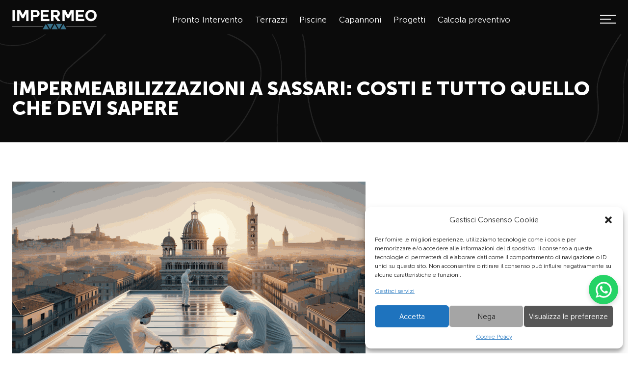

--- FILE ---
content_type: text/html; charset=UTF-8
request_url: https://www.impermeo.it/impermeabilizzazione-sassari/
body_size: 21731
content:
<!doctype html>
<html lang="it-IT">
<head>
<meta charset="UTF-8">
<meta name="viewport" content="width=device-width, initial-scale=1">
<link rel="profile" href="https://gmpg.org/xfn/11">
<meta name='robots' content='index, follow, max-image-preview:large, max-snippet:-1, max-video-preview:-1' />

<!-- Google Tag Manager for WordPress by gtm4wp.com -->
<script data-cfasync="false" data-pagespeed-no-defer>
	var gtm4wp_datalayer_name = "dataLayer";
	var dataLayer = dataLayer || [];
</script>
<!-- End Google Tag Manager for WordPress by gtm4wp.com -->
	<!-- This site is optimized with the Yoast SEO plugin v25.9 - https://yoast.com/wordpress/plugins/seo/ -->
	<title>Impermeabilizzazioni a Sassari: Costi e tutto quello che devi sapere</title>
	<meta name="description" content="Impermeabilizzazioni a Sassari: Tutto quello che devi sapere sui costi e le strategie di impermeabilizzazione a Sassari per edifici duraturi." />
	<link rel="canonical" href="https://www.impermeo.it/impermeabilizzazione-sassari/" />
	<meta property="og:locale" content="it_IT" />
	<meta property="og:type" content="article" />
	<meta property="og:title" content="Impermeabilizzazioni a Sassari: Costi e tutto quello che devi sapere" />
	<meta property="og:description" content="Impermeabilizzazioni a Sassari: Tutto quello che devi sapere sui costi e le strategie di impermeabilizzazione a Sassari per edifici duraturi." />
	<meta property="og:url" content="https://www.impermeo.it/impermeabilizzazione-sassari/" />
	<meta property="og:site_name" content="Impermeo" />
	<meta property="article:publisher" content="https://m.facebook.com/Impermeo/" />
	<meta property="article:modified_time" content="2024-02-26T11:12:24+00:00" />
	<meta property="og:image" content="https://www.impermeo.it/wp-content/uploads/2024/02/converted_Impermeabilizzazione_Sassari.png" />
	<meta name="twitter:card" content="summary_large_image" />
	<meta name="twitter:label1" content="Tempo di lettura stimato" />
	<meta name="twitter:data1" content="9 minuti" />
	<script type="application/ld+json" class="yoast-schema-graph">{"@context":"https://schema.org","@graph":[{"@type":"WebPage","@id":"https://www.impermeo.it/impermeabilizzazione-sassari/","url":"https://www.impermeo.it/impermeabilizzazione-sassari/","name":"Impermeabilizzazioni a Sassari: Costi e tutto quello che devi sapere","isPartOf":{"@id":"https://www.impermeo.it/#website"},"primaryImageOfPage":{"@id":"https://www.impermeo.it/impermeabilizzazione-sassari/#primaryimage"},"image":{"@id":"https://www.impermeo.it/impermeabilizzazione-sassari/#primaryimage"},"thumbnailUrl":"https://www.impermeo.it/wp-content/uploads/2024/02/converted_Impermeabilizzazione_Sassari.png","datePublished":"2024-02-21T23:15:42+00:00","dateModified":"2024-02-26T11:12:24+00:00","description":"Impermeabilizzazioni a Sassari: Tutto quello che devi sapere sui costi e le strategie di impermeabilizzazione a Sassari per edifici duraturi.","breadcrumb":{"@id":"https://www.impermeo.it/impermeabilizzazione-sassari/#breadcrumb"},"inLanguage":"it-IT","potentialAction":[{"@type":"ReadAction","target":["https://www.impermeo.it/impermeabilizzazione-sassari/"]}]},{"@type":"ImageObject","inLanguage":"it-IT","@id":"https://www.impermeo.it/impermeabilizzazione-sassari/#primaryimage","url":"https://www.impermeo.it/wp-content/uploads/2024/02/converted_Impermeabilizzazione_Sassari.png","contentUrl":"https://www.impermeo.it/wp-content/uploads/2024/02/converted_Impermeabilizzazione_Sassari.png","width":720,"height":480},{"@type":"BreadcrumbList","@id":"https://www.impermeo.it/impermeabilizzazione-sassari/#breadcrumb","itemListElement":[{"@type":"ListItem","position":1,"name":"Home","item":"https://www.impermeo.it/"},{"@type":"ListItem","position":2,"name":"Impermeabilizzazioni a Sassari: Costi e tutto quello che devi sapere"}]},{"@type":"WebSite","@id":"https://www.impermeo.it/#website","url":"https://www.impermeo.it/","name":"Impermeo","description":"","publisher":{"@id":"https://www.impermeo.it/#organization"},"potentialAction":[{"@type":"SearchAction","target":{"@type":"EntryPoint","urlTemplate":"https://www.impermeo.it/?s={search_term_string}"},"query-input":{"@type":"PropertyValueSpecification","valueRequired":true,"valueName":"search_term_string"}}],"inLanguage":"it-IT"},{"@type":"Organization","@id":"https://www.impermeo.it/#organization","name":"Impermeo","url":"https://www.impermeo.it/","logo":{"@type":"ImageObject","inLanguage":"it-IT","@id":"https://www.impermeo.it/#/schema/logo/image/","url":"https://www.impermeo.it/wp-content/uploads/2023/04/logo.png","contentUrl":"https://www.impermeo.it/wp-content/uploads/2023/04/logo.png","width":500,"height":116,"caption":"Impermeo"},"image":{"@id":"https://www.impermeo.it/#/schema/logo/image/"},"sameAs":["https://m.facebook.com/Impermeo/","https://www.instagram.com/impermeo?igsh=amZvaW55YnIzbmpo"]}]}</script>
	<!-- / Yoast SEO plugin. -->


<link rel='dns-prefetch' href='//www.googletagmanager.com' />
<link rel="alternate" type="application/rss+xml" title="Impermeo &raquo; Feed" href="https://www.impermeo.it/feed/" />
<link rel="alternate" type="application/rss+xml" title="Impermeo &raquo; Feed dei commenti" href="https://www.impermeo.it/comments/feed/" />
<link rel="alternate" type="application/rss+xml" title="Impermeo &raquo; Impermeabilizzazioni a Sassari: Costi e tutto quello che devi sapere Feed dei commenti" href="https://www.impermeo.it/impermeabilizzazione-sassari/feed/" />
<link rel="alternate" title="oEmbed (JSON)" type="application/json+oembed" href="https://www.impermeo.it/wp-json/oembed/1.0/embed?url=https%3A%2F%2Fwww.impermeo.it%2Fimpermeabilizzazione-sassari%2F" />
<link rel="alternate" title="oEmbed (XML)" type="text/xml+oembed" href="https://www.impermeo.it/wp-json/oembed/1.0/embed?url=https%3A%2F%2Fwww.impermeo.it%2Fimpermeabilizzazione-sassari%2F&#038;format=xml" />
		<!-- This site uses the Google Analytics by ExactMetrics plugin v8.11.1 - Using Analytics tracking - https://www.exactmetrics.com/ -->
		<!-- Note: ExactMetrics is not currently configured on this site. The site owner needs to authenticate with Google Analytics in the ExactMetrics settings panel. -->
					<!-- No tracking code set -->
				<!-- / Google Analytics by ExactMetrics -->
		<style id='wp-img-auto-sizes-contain-inline-css'>
img:is([sizes=auto i],[sizes^="auto," i]){contain-intrinsic-size:3000px 1500px}
/*# sourceURL=wp-img-auto-sizes-contain-inline-css */
</style>
<link rel='stylesheet' id='dashicons-css' href='https://www.impermeo.it/wp-includes/css/dashicons.min.css?ver=6.9' media='all' />
<link rel='stylesheet' id='menu-icon-font-awesome-css' href='https://www.impermeo.it/wp-content/plugins/menu-icons/css/fontawesome/css/all.min.css?ver=5.15.4' media='all' />
<link rel='stylesheet' id='menu-icons-extra-css' href='https://www.impermeo.it/wp-content/plugins/menu-icons/css/extra.min.css?ver=0.13.19' media='all' />
<style id='wp-emoji-styles-inline-css'>

	img.wp-smiley, img.emoji {
		display: inline !important;
		border: none !important;
		box-shadow: none !important;
		height: 1em !important;
		width: 1em !important;
		margin: 0 0.07em !important;
		vertical-align: -0.1em !important;
		background: none !important;
		padding: 0 !important;
	}
/*# sourceURL=wp-emoji-styles-inline-css */
</style>
<style id='wp-block-library-inline-css'>
:root{--wp-block-synced-color:#7a00df;--wp-block-synced-color--rgb:122,0,223;--wp-bound-block-color:var(--wp-block-synced-color);--wp-editor-canvas-background:#ddd;--wp-admin-theme-color:#007cba;--wp-admin-theme-color--rgb:0,124,186;--wp-admin-theme-color-darker-10:#006ba1;--wp-admin-theme-color-darker-10--rgb:0,107,160.5;--wp-admin-theme-color-darker-20:#005a87;--wp-admin-theme-color-darker-20--rgb:0,90,135;--wp-admin-border-width-focus:2px}@media (min-resolution:192dpi){:root{--wp-admin-border-width-focus:1.5px}}.wp-element-button{cursor:pointer}:root .has-very-light-gray-background-color{background-color:#eee}:root .has-very-dark-gray-background-color{background-color:#313131}:root .has-very-light-gray-color{color:#eee}:root .has-very-dark-gray-color{color:#313131}:root .has-vivid-green-cyan-to-vivid-cyan-blue-gradient-background{background:linear-gradient(135deg,#00d084,#0693e3)}:root .has-purple-crush-gradient-background{background:linear-gradient(135deg,#34e2e4,#4721fb 50%,#ab1dfe)}:root .has-hazy-dawn-gradient-background{background:linear-gradient(135deg,#faaca8,#dad0ec)}:root .has-subdued-olive-gradient-background{background:linear-gradient(135deg,#fafae1,#67a671)}:root .has-atomic-cream-gradient-background{background:linear-gradient(135deg,#fdd79a,#004a59)}:root .has-nightshade-gradient-background{background:linear-gradient(135deg,#330968,#31cdcf)}:root .has-midnight-gradient-background{background:linear-gradient(135deg,#020381,#2874fc)}:root{--wp--preset--font-size--normal:16px;--wp--preset--font-size--huge:42px}.has-regular-font-size{font-size:1em}.has-larger-font-size{font-size:2.625em}.has-normal-font-size{font-size:var(--wp--preset--font-size--normal)}.has-huge-font-size{font-size:var(--wp--preset--font-size--huge)}.has-text-align-center{text-align:center}.has-text-align-left{text-align:left}.has-text-align-right{text-align:right}.has-fit-text{white-space:nowrap!important}#end-resizable-editor-section{display:none}.aligncenter{clear:both}.items-justified-left{justify-content:flex-start}.items-justified-center{justify-content:center}.items-justified-right{justify-content:flex-end}.items-justified-space-between{justify-content:space-between}.screen-reader-text{border:0;clip-path:inset(50%);height:1px;margin:-1px;overflow:hidden;padding:0;position:absolute;width:1px;word-wrap:normal!important}.screen-reader-text:focus{background-color:#ddd;clip-path:none;color:#444;display:block;font-size:1em;height:auto;left:5px;line-height:normal;padding:15px 23px 14px;text-decoration:none;top:5px;width:auto;z-index:100000}html :where(.has-border-color){border-style:solid}html :where([style*=border-top-color]){border-top-style:solid}html :where([style*=border-right-color]){border-right-style:solid}html :where([style*=border-bottom-color]){border-bottom-style:solid}html :where([style*=border-left-color]){border-left-style:solid}html :where([style*=border-width]){border-style:solid}html :where([style*=border-top-width]){border-top-style:solid}html :where([style*=border-right-width]){border-right-style:solid}html :where([style*=border-bottom-width]){border-bottom-style:solid}html :where([style*=border-left-width]){border-left-style:solid}html :where(img[class*=wp-image-]){height:auto;max-width:100%}:where(figure){margin:0 0 1em}html :where(.is-position-sticky){--wp-admin--admin-bar--position-offset:var(--wp-admin--admin-bar--height,0px)}@media screen and (max-width:600px){html :where(.is-position-sticky){--wp-admin--admin-bar--position-offset:0px}}

/*# sourceURL=wp-block-library-inline-css */
</style><style id='global-styles-inline-css'>
:root{--wp--preset--aspect-ratio--square: 1;--wp--preset--aspect-ratio--4-3: 4/3;--wp--preset--aspect-ratio--3-4: 3/4;--wp--preset--aspect-ratio--3-2: 3/2;--wp--preset--aspect-ratio--2-3: 2/3;--wp--preset--aspect-ratio--16-9: 16/9;--wp--preset--aspect-ratio--9-16: 9/16;--wp--preset--color--black: #000000;--wp--preset--color--cyan-bluish-gray: #abb8c3;--wp--preset--color--white: #ffffff;--wp--preset--color--pale-pink: #f78da7;--wp--preset--color--vivid-red: #cf2e2e;--wp--preset--color--luminous-vivid-orange: #ff6900;--wp--preset--color--luminous-vivid-amber: #fcb900;--wp--preset--color--light-green-cyan: #7bdcb5;--wp--preset--color--vivid-green-cyan: #00d084;--wp--preset--color--pale-cyan-blue: #8ed1fc;--wp--preset--color--vivid-cyan-blue: #0693e3;--wp--preset--color--vivid-purple: #9b51e0;--wp--preset--gradient--vivid-cyan-blue-to-vivid-purple: linear-gradient(135deg,rgb(6,147,227) 0%,rgb(155,81,224) 100%);--wp--preset--gradient--light-green-cyan-to-vivid-green-cyan: linear-gradient(135deg,rgb(122,220,180) 0%,rgb(0,208,130) 100%);--wp--preset--gradient--luminous-vivid-amber-to-luminous-vivid-orange: linear-gradient(135deg,rgb(252,185,0) 0%,rgb(255,105,0) 100%);--wp--preset--gradient--luminous-vivid-orange-to-vivid-red: linear-gradient(135deg,rgb(255,105,0) 0%,rgb(207,46,46) 100%);--wp--preset--gradient--very-light-gray-to-cyan-bluish-gray: linear-gradient(135deg,rgb(238,238,238) 0%,rgb(169,184,195) 100%);--wp--preset--gradient--cool-to-warm-spectrum: linear-gradient(135deg,rgb(74,234,220) 0%,rgb(151,120,209) 20%,rgb(207,42,186) 40%,rgb(238,44,130) 60%,rgb(251,105,98) 80%,rgb(254,248,76) 100%);--wp--preset--gradient--blush-light-purple: linear-gradient(135deg,rgb(255,206,236) 0%,rgb(152,150,240) 100%);--wp--preset--gradient--blush-bordeaux: linear-gradient(135deg,rgb(254,205,165) 0%,rgb(254,45,45) 50%,rgb(107,0,62) 100%);--wp--preset--gradient--luminous-dusk: linear-gradient(135deg,rgb(255,203,112) 0%,rgb(199,81,192) 50%,rgb(65,88,208) 100%);--wp--preset--gradient--pale-ocean: linear-gradient(135deg,rgb(255,245,203) 0%,rgb(182,227,212) 50%,rgb(51,167,181) 100%);--wp--preset--gradient--electric-grass: linear-gradient(135deg,rgb(202,248,128) 0%,rgb(113,206,126) 100%);--wp--preset--gradient--midnight: linear-gradient(135deg,rgb(2,3,129) 0%,rgb(40,116,252) 100%);--wp--preset--font-size--small: 13px;--wp--preset--font-size--medium: 20px;--wp--preset--font-size--large: 36px;--wp--preset--font-size--x-large: 42px;--wp--preset--spacing--20: 0.44rem;--wp--preset--spacing--30: 0.67rem;--wp--preset--spacing--40: 1rem;--wp--preset--spacing--50: 1.5rem;--wp--preset--spacing--60: 2.25rem;--wp--preset--spacing--70: 3.38rem;--wp--preset--spacing--80: 5.06rem;--wp--preset--shadow--natural: 6px 6px 9px rgba(0, 0, 0, 0.2);--wp--preset--shadow--deep: 12px 12px 50px rgba(0, 0, 0, 0.4);--wp--preset--shadow--sharp: 6px 6px 0px rgba(0, 0, 0, 0.2);--wp--preset--shadow--outlined: 6px 6px 0px -3px rgb(255, 255, 255), 6px 6px rgb(0, 0, 0);--wp--preset--shadow--crisp: 6px 6px 0px rgb(0, 0, 0);}:where(.is-layout-flex){gap: 0.5em;}:where(.is-layout-grid){gap: 0.5em;}body .is-layout-flex{display: flex;}.is-layout-flex{flex-wrap: wrap;align-items: center;}.is-layout-flex > :is(*, div){margin: 0;}body .is-layout-grid{display: grid;}.is-layout-grid > :is(*, div){margin: 0;}:where(.wp-block-columns.is-layout-flex){gap: 2em;}:where(.wp-block-columns.is-layout-grid){gap: 2em;}:where(.wp-block-post-template.is-layout-flex){gap: 1.25em;}:where(.wp-block-post-template.is-layout-grid){gap: 1.25em;}.has-black-color{color: var(--wp--preset--color--black) !important;}.has-cyan-bluish-gray-color{color: var(--wp--preset--color--cyan-bluish-gray) !important;}.has-white-color{color: var(--wp--preset--color--white) !important;}.has-pale-pink-color{color: var(--wp--preset--color--pale-pink) !important;}.has-vivid-red-color{color: var(--wp--preset--color--vivid-red) !important;}.has-luminous-vivid-orange-color{color: var(--wp--preset--color--luminous-vivid-orange) !important;}.has-luminous-vivid-amber-color{color: var(--wp--preset--color--luminous-vivid-amber) !important;}.has-light-green-cyan-color{color: var(--wp--preset--color--light-green-cyan) !important;}.has-vivid-green-cyan-color{color: var(--wp--preset--color--vivid-green-cyan) !important;}.has-pale-cyan-blue-color{color: var(--wp--preset--color--pale-cyan-blue) !important;}.has-vivid-cyan-blue-color{color: var(--wp--preset--color--vivid-cyan-blue) !important;}.has-vivid-purple-color{color: var(--wp--preset--color--vivid-purple) !important;}.has-black-background-color{background-color: var(--wp--preset--color--black) !important;}.has-cyan-bluish-gray-background-color{background-color: var(--wp--preset--color--cyan-bluish-gray) !important;}.has-white-background-color{background-color: var(--wp--preset--color--white) !important;}.has-pale-pink-background-color{background-color: var(--wp--preset--color--pale-pink) !important;}.has-vivid-red-background-color{background-color: var(--wp--preset--color--vivid-red) !important;}.has-luminous-vivid-orange-background-color{background-color: var(--wp--preset--color--luminous-vivid-orange) !important;}.has-luminous-vivid-amber-background-color{background-color: var(--wp--preset--color--luminous-vivid-amber) !important;}.has-light-green-cyan-background-color{background-color: var(--wp--preset--color--light-green-cyan) !important;}.has-vivid-green-cyan-background-color{background-color: var(--wp--preset--color--vivid-green-cyan) !important;}.has-pale-cyan-blue-background-color{background-color: var(--wp--preset--color--pale-cyan-blue) !important;}.has-vivid-cyan-blue-background-color{background-color: var(--wp--preset--color--vivid-cyan-blue) !important;}.has-vivid-purple-background-color{background-color: var(--wp--preset--color--vivid-purple) !important;}.has-black-border-color{border-color: var(--wp--preset--color--black) !important;}.has-cyan-bluish-gray-border-color{border-color: var(--wp--preset--color--cyan-bluish-gray) !important;}.has-white-border-color{border-color: var(--wp--preset--color--white) !important;}.has-pale-pink-border-color{border-color: var(--wp--preset--color--pale-pink) !important;}.has-vivid-red-border-color{border-color: var(--wp--preset--color--vivid-red) !important;}.has-luminous-vivid-orange-border-color{border-color: var(--wp--preset--color--luminous-vivid-orange) !important;}.has-luminous-vivid-amber-border-color{border-color: var(--wp--preset--color--luminous-vivid-amber) !important;}.has-light-green-cyan-border-color{border-color: var(--wp--preset--color--light-green-cyan) !important;}.has-vivid-green-cyan-border-color{border-color: var(--wp--preset--color--vivid-green-cyan) !important;}.has-pale-cyan-blue-border-color{border-color: var(--wp--preset--color--pale-cyan-blue) !important;}.has-vivid-cyan-blue-border-color{border-color: var(--wp--preset--color--vivid-cyan-blue) !important;}.has-vivid-purple-border-color{border-color: var(--wp--preset--color--vivid-purple) !important;}.has-vivid-cyan-blue-to-vivid-purple-gradient-background{background: var(--wp--preset--gradient--vivid-cyan-blue-to-vivid-purple) !important;}.has-light-green-cyan-to-vivid-green-cyan-gradient-background{background: var(--wp--preset--gradient--light-green-cyan-to-vivid-green-cyan) !important;}.has-luminous-vivid-amber-to-luminous-vivid-orange-gradient-background{background: var(--wp--preset--gradient--luminous-vivid-amber-to-luminous-vivid-orange) !important;}.has-luminous-vivid-orange-to-vivid-red-gradient-background{background: var(--wp--preset--gradient--luminous-vivid-orange-to-vivid-red) !important;}.has-very-light-gray-to-cyan-bluish-gray-gradient-background{background: var(--wp--preset--gradient--very-light-gray-to-cyan-bluish-gray) !important;}.has-cool-to-warm-spectrum-gradient-background{background: var(--wp--preset--gradient--cool-to-warm-spectrum) !important;}.has-blush-light-purple-gradient-background{background: var(--wp--preset--gradient--blush-light-purple) !important;}.has-blush-bordeaux-gradient-background{background: var(--wp--preset--gradient--blush-bordeaux) !important;}.has-luminous-dusk-gradient-background{background: var(--wp--preset--gradient--luminous-dusk) !important;}.has-pale-ocean-gradient-background{background: var(--wp--preset--gradient--pale-ocean) !important;}.has-electric-grass-gradient-background{background: var(--wp--preset--gradient--electric-grass) !important;}.has-midnight-gradient-background{background: var(--wp--preset--gradient--midnight) !important;}.has-small-font-size{font-size: var(--wp--preset--font-size--small) !important;}.has-medium-font-size{font-size: var(--wp--preset--font-size--medium) !important;}.has-large-font-size{font-size: var(--wp--preset--font-size--large) !important;}.has-x-large-font-size{font-size: var(--wp--preset--font-size--x-large) !important;}
/*# sourceURL=global-styles-inline-css */
</style>

<style id='classic-theme-styles-inline-css'>
/*! This file is auto-generated */
.wp-block-button__link{color:#fff;background-color:#32373c;border-radius:9999px;box-shadow:none;text-decoration:none;padding:calc(.667em + 2px) calc(1.333em + 2px);font-size:1.125em}.wp-block-file__button{background:#32373c;color:#fff;text-decoration:none}
/*# sourceURL=/wp-includes/css/classic-themes.min.css */
</style>
<link rel='stylesheet' id='contact-form-7-css' href='https://www.impermeo.it/wp-content/plugins/contact-form-7/includes/css/styles.css?ver=6.1.1' media='all' />
<link rel='stylesheet' id='image-hover-effects-css-css' href='https://www.impermeo.it/wp-content/plugins/mega-addons-for-visual-composer/css/ihover.css?ver=6.9' media='all' />
<link rel='stylesheet' id='style-css-css' href='https://www.impermeo.it/wp-content/plugins/mega-addons-for-visual-composer/css/style.css?ver=6.9' media='all' />
<link rel='stylesheet' id='font-awesome-latest-css' href='https://www.impermeo.it/wp-content/plugins/mega-addons-for-visual-composer/css/font-awesome/css/all.css?ver=6.9' media='all' />
<link rel='stylesheet' id='purple-box-react-app-css' href='https://www.impermeo.it/wp-content/plugins/purple-box-ai/dist/assets/style.css?ver=1737551860' media='all' />
<link rel='stylesheet' id='cmplz-general-css' href='https://www.impermeo.it/wp-content/plugins/complianz-gdpr/assets/css/cookieblocker.min.css?ver=1758278661' media='all' />
<link rel='stylesheet' id='consto-stylesheet-css' href='https://www.impermeo.it/wp-content/themes/consto/style.css?ver=6.9' media='all' />
<style id='consto-stylesheet-inline-css'>

			
			:root {
  --color-main: #1e73be; 
  --color-dark: #0e0e0e; 
}
			
			
				
				
			
/*# sourceURL=consto-stylesheet-inline-css */
</style>
<link rel='stylesheet' id='consto-child-stylesheet-css' href='https://www.impermeo.it/wp-content/themes/consto-child/style.css?ver=6.9' media='all' />
<link rel='stylesheet' id='lineicons-css' href='https://www.impermeo.it/wp-content/themes/consto/css/lineicons.css?ver=6.9' media='all' />
<link rel='stylesheet' id='fancybox-css' href='https://www.impermeo.it/wp-content/themes/consto/css/fancybox.min.css?ver=6.9' media='all' />
<link rel='stylesheet' id='swiper-css' href='https://www.impermeo.it/wp-content/themes/consto/css/swiper.min.css?ver=6.9' media='all' />
<link rel='stylesheet' id='odometer-css' href='https://www.impermeo.it/wp-content/themes/consto/css/odometer.min.css?ver=6.9' media='all' />
<link rel='stylesheet' id='bootstrap-css' href='https://www.impermeo.it/wp-content/themes/consto/css/bootstrap.min.css?ver=6.9' media='all' />
<link rel='stylesheet' id='consto-main-style-css' href='https://www.impermeo.it/wp-content/themes/consto/css/style.css?ver=6.9' media='all' />
<link rel='stylesheet' id='ari-fancybox-css' href='https://www.impermeo.it/wp-content/plugins/ari-fancy-lightbox/assets/fancybox/jquery.fancybox.min.css?ver=1.4.0' media='all' />
<style id='ari-fancybox-inline-css'>
BODY .fancybox-container{z-index:200000}BODY .fancybox-is-open .fancybox-bg{opacity:0.87}BODY .fancybox-bg {background-color:#0f0f11}BODY .fancybox-thumbs {background-color:#ffffff}
/*# sourceURL=ari-fancybox-inline-css */
</style>
<!--n2css--><!--n2js--><script src="https://www.impermeo.it/wp-includes/js/jquery/jquery.min.js?ver=3.7.1" id="jquery-core-js"></script>
<script src="https://www.impermeo.it/wp-includes/js/jquery/jquery-migrate.min.js?ver=3.4.1" id="jquery-migrate-js"></script>
<script id="tp-js-js-extra">
var trustpilot_settings = {"key":"","TrustpilotScriptUrl":"https://invitejs.trustpilot.com/tp.min.js","IntegrationAppUrl":"//ecommscript-integrationapp.trustpilot.com","PreviewScriptUrl":"//ecommplugins-scripts.trustpilot.com/v2.1/js/preview.min.js","PreviewCssUrl":"//ecommplugins-scripts.trustpilot.com/v2.1/css/preview.min.css","PreviewWPCssUrl":"//ecommplugins-scripts.trustpilot.com/v2.1/css/preview_wp.css","WidgetScriptUrl":"//widget.trustpilot.com/bootstrap/v5/tp.widget.bootstrap.min.js"};
//# sourceURL=tp-js-js-extra
</script>
<script src="https://www.impermeo.it/wp-content/plugins/trustpilot-reviews/review/assets/js/headerScript.min.js?ver=1.0&#039; async=&#039;async" id="tp-js-js"></script>
<script id="comments-js-extra">
var comment_data = {"name":"Name is required","email":"Email is required","comment":"Comment is required"};
//# sourceURL=comments-js-extra
</script>
<script src="https://www.impermeo.it/wp-content/themes/consto/js/comments.js?ver=6.9" id="comments-js"></script>

<!-- Snippet del tag Google (gtag.js) aggiunto da Site Kit -->
<!-- Snippet Google Analytics aggiunto da Site Kit -->
<script src="https://www.googletagmanager.com/gtag/js?id=GT-PJRTGFL9" id="google_gtagjs-js" async></script>
<script id="google_gtagjs-js-after">
window.dataLayer = window.dataLayer || [];function gtag(){dataLayer.push(arguments);}
gtag("set","linker",{"domains":["www.impermeo.it"]});
gtag("js", new Date());
gtag("set", "developer_id.dZTNiMT", true);
gtag("config", "GT-PJRTGFL9");
//# sourceURL=google_gtagjs-js-after
</script>
<script id="ari-fancybox-js-extra">
var ARI_FANCYBOX = {"lightbox":{"backFocus":false,"trapFocus":false,"thumbs":{"hideOnClose":false},"touch":{"vertical":true,"momentum":true},"buttons":["slideShow","fullScreen","thumbs","close"],"lang":"custom","i18n":{"custom":{"PREV":"Previous","NEXT":"Next","PLAY_START":"Start slideshow (P)","PLAY_STOP":"Stop slideshow (P)","FULL_SCREEN":"Full screen (F)","THUMBS":"Thumbnails (G)","CLOSE":"Close (Esc)","ERROR":"The requested content cannot be loaded. \u003Cbr/\u003E Please try again later."}}},"convert":{"pdf":{"convert":true}},"sanitize":null,"viewers":{"pdfjs":{"url":"https://www.impermeo.it/wp-content/plugins/ari-fancy-lightbox/assets/pdfjs/web/viewer.html"}}};
//# sourceURL=ari-fancybox-js-extra
</script>
<script src="https://www.impermeo.it/wp-content/plugins/ari-fancy-lightbox/assets/fancybox/jquery.fancybox.min.js?ver=1.4.0" id="ari-fancybox-js"></script>
<link rel="https://api.w.org/" href="https://www.impermeo.it/wp-json/" /><link rel="alternate" title="JSON" type="application/json" href="https://www.impermeo.it/wp-json/wp/v2/pages/1689" /><link rel="EditURI" type="application/rsd+xml" title="RSD" href="https://www.impermeo.it/xmlrpc.php?rsd" />
<meta name="generator" content="WordPress 6.9" />
<link rel='shortlink' href='https://www.impermeo.it/?p=1689' />
<meta name="generator" content="Site Kit by Google 1.162.0" />			<style>.cmplz-hidden {
					display: none !important;
				}</style>
<!-- Google Tag Manager for WordPress by gtm4wp.com -->
<!-- GTM Container placement set to off -->
<script data-cfasync="false" data-pagespeed-no-defer>
	var dataLayer_content = {"pagePostType":"page","pagePostType2":"single-page","pagePostAuthor":"tudinihousing@gmail.com"};
	dataLayer.push( dataLayer_content );
</script>
<script data-cfasync="false" data-pagespeed-no-defer>
	console.warn && console.warn("[GTM4WP] Google Tag Manager container code placement set to OFF !!!");
	console.warn && console.warn("[GTM4WP] Data layer codes are active but GTM container must be loaded using custom coding !!!");
</script>
<!-- End Google Tag Manager for WordPress by gtm4wp.com -->	<!-- Meta Pixel Code -->
<script type="text/plain" data-service="facebook" data-category="marketing">
!function(f,b,e,v,n,t,s)
{if(f.fbq)return;n=f.fbq=function(){n.callMethod?
n.callMethod.apply(n,arguments):n.queue.push(arguments)};
if(!f._fbq)f._fbq=n;n.push=n;n.loaded=!0;n.version='2.0';
n.queue=[];t=b.createElement(e);t.async=!0;
t.src=v;s=b.getElementsByTagName(e)[0];
s.parentNode.insertBefore(t,s)}(window, document,'script',
'https://connect.facebook.net/en_US/fbevents.js');
fbq('init', '803055874760838');
fbq('track', 'PageView');
</script>
<noscript><img height="1" width="1" style="display:none"
src="https://www.facebook.com/tr?id=803055874760838&ev=PageView&noscript=1"
/></noscript>
<!-- End Meta Pixel Code -->

<!-- Google tag (gtag.js) -->
<script type="text/plain" data-service="google-analytics" data-category="statistics" async data-cmplz-src="https://www.googletagmanager.com/gtag/js?id=G-6L7950Y8TM"></script>
<script>
  window.dataLayer = window.dataLayer || [];
  function gtag(){dataLayer.push(arguments);}
  gtag('js', new Date());
  gtag('config', 'G-6L7950Y8TM');
</script>
<link rel="pingback" href="https://www.impermeo.it/xmlrpc.php"><style>.recentcomments a{display:inline !important;padding:0 !important;margin:0 !important;}</style>
<meta name="google-site-verification" content="PTLzLYSc3_0MYQK6wT23xEEfaqfAkaWD78AQ4yK7aag" />
<meta name="generator" content="Powered by WPBakery Page Builder - drag and drop page builder for WordPress."/>
<meta name="generator" content="Powered by Slider Revolution 6.7.37 - responsive, Mobile-Friendly Slider Plugin for WordPress with comfortable drag and drop interface." />
<link rel="icon" href="https://www.impermeo.it/wp-content/uploads/2023/04/logo-150x116.png" sizes="32x32" />
<link rel="icon" href="https://www.impermeo.it/wp-content/uploads/2023/04/logo.png" sizes="192x192" />
<link rel="apple-touch-icon" href="https://www.impermeo.it/wp-content/uploads/2023/04/logo.png" />
<meta name="msapplication-TileImage" content="https://www.impermeo.it/wp-content/uploads/2023/04/logo.png" />
<script>function setREVStartSize(e){
			//window.requestAnimationFrame(function() {
				window.RSIW = window.RSIW===undefined ? window.innerWidth : window.RSIW;
				window.RSIH = window.RSIH===undefined ? window.innerHeight : window.RSIH;
				try {
					var pw = document.getElementById(e.c).parentNode.offsetWidth,
						newh;
					pw = pw===0 || isNaN(pw) || (e.l=="fullwidth" || e.layout=="fullwidth") ? window.RSIW : pw;
					e.tabw = e.tabw===undefined ? 0 : parseInt(e.tabw);
					e.thumbw = e.thumbw===undefined ? 0 : parseInt(e.thumbw);
					e.tabh = e.tabh===undefined ? 0 : parseInt(e.tabh);
					e.thumbh = e.thumbh===undefined ? 0 : parseInt(e.thumbh);
					e.tabhide = e.tabhide===undefined ? 0 : parseInt(e.tabhide);
					e.thumbhide = e.thumbhide===undefined ? 0 : parseInt(e.thumbhide);
					e.mh = e.mh===undefined || e.mh=="" || e.mh==="auto" ? 0 : parseInt(e.mh,0);
					if(e.layout==="fullscreen" || e.l==="fullscreen")
						newh = Math.max(e.mh,window.RSIH);
					else{
						e.gw = Array.isArray(e.gw) ? e.gw : [e.gw];
						for (var i in e.rl) if (e.gw[i]===undefined || e.gw[i]===0) e.gw[i] = e.gw[i-1];
						e.gh = e.el===undefined || e.el==="" || (Array.isArray(e.el) && e.el.length==0)? e.gh : e.el;
						e.gh = Array.isArray(e.gh) ? e.gh : [e.gh];
						for (var i in e.rl) if (e.gh[i]===undefined || e.gh[i]===0) e.gh[i] = e.gh[i-1];
											
						var nl = new Array(e.rl.length),
							ix = 0,
							sl;
						e.tabw = e.tabhide>=pw ? 0 : e.tabw;
						e.thumbw = e.thumbhide>=pw ? 0 : e.thumbw;
						e.tabh = e.tabhide>=pw ? 0 : e.tabh;
						e.thumbh = e.thumbhide>=pw ? 0 : e.thumbh;
						for (var i in e.rl) nl[i] = e.rl[i]<window.RSIW ? 0 : e.rl[i];
						sl = nl[0];
						for (var i in nl) if (sl>nl[i] && nl[i]>0) { sl = nl[i]; ix=i;}
						var m = pw>(e.gw[ix]+e.tabw+e.thumbw) ? 1 : (pw-(e.tabw+e.thumbw)) / (e.gw[ix]);
						newh =  (e.gh[ix] * m) + (e.tabh + e.thumbh);
					}
					var el = document.getElementById(e.c);
					if (el!==null && el) el.style.height = newh+"px";
					el = document.getElementById(e.c+"_wrapper");
					if (el!==null && el) {
						el.style.height = newh+"px";
						el.style.display = "block";
					}
				} catch(e){
					console.log("Failure at Presize of Slider:" + e)
				}
			//});
		  };</script>
		<style id="wp-custom-css">
			.table-responsive {
  overflow-x: auto;
  -webkit-overflow-scrolling: touch;
}

@media screen and (max-width: 768px) {
  .table-responsive {
    margin-bottom: 15px;
    overflow-y: hidden;
    -ms-overflow-style: -ms-autohiding-scrollbar;
  }
}

.table-responsive::-webkit-scrollbar {
  height: 8px; /* Altezza della scrollbar */
}

.table-responsive::-webkit-scrollbar-track {
  background: #f1f1f1; /* Colore di sfondo del tracciato della scrollbar */
}

.table-responsive::-webkit-scrollbar-thumb {
  background: #888; /* Colore della scrollbar */
}

/* Stile per il contenitore del post */
.post-container {
  max-width: 800px; /* Modificare la larghezza massima a seconda delle vostre esigenze */
  margin: 0 auto; /* Per centrare il contenitore orizzontalmente */
  padding: 20px; /* Aggiungere il padding desiderato */
}

.custom-featured-image {
    text-align: center; /* centra il contenuto del div */
}
.texto-con-margini {
    margin-left: 100px;
    margin-right: 100px;
}
.page-header{
	max-height: 290px;
	padding-top:60px
}

@media screen and (max-width: 768px) {
    .texto-con-margini {
        margin-left: 20px;
        margin-right: 20px;
    }
}		</style>
		<noscript><style> .wpb_animate_when_almost_visible { opacity: 1; }</style></noscript><link rel='stylesheet' id='rs-plugin-settings-css' href='//www.impermeo.it/wp-content/plugins/revslider/sr6/assets/css/rs6.css?ver=6.7.37' media='all' />
<style id='rs-plugin-settings-inline-css'>
#rs-demo-id {}
/*# sourceURL=rs-plugin-settings-inline-css */
</style>
</head>
<body data-cmplz=2 class="wp-singular page-template-default page page-id-1689 wp-theme-consto wp-child-theme-consto-child metaslider-plugin no-transition wpb-js-composer js-comp-ver-8.6.1 vc_responsive">
<div class="search-box">
  <div class="inner">
	   <form action="https://www.impermeo.it/">
    <input type="search" placeholder="Type here to search" value="" name="s" id="s">
		   <input type="submit" value="SEARCH">
  </form>
	  
  </div>
</div>
<aside class="side-widget">
  <div class="inner">
   <div class="logo"><a href="https://www.impermeo.it/"><img src="https://www.impermeo.it/wp-content/uploads/2023/04/logo_bn_2.png"
			srcset="https://www.impermeo.it/wp-content/uploads/2023/04/logo_bn_2.png"
			alt="Impermeo"></a></div>
	  
    <div class="hide-mobile">
		      
        <div id="custom_html-1" class="widget_text widget widget_custom_html"><div class="textwidget custom-html-widget"> <p>Impresa edile innovativa che ripone particolare attenzione all’efficienza energetica </p>
      <figure class="gallery"><img src="https://www.impermeo.it/wp-content/uploads/2023/05/COTINIFICIO_ALBINI-23.jpg" alt="Image"><img src="https://www.impermeo.it/wp-content/uploads/2023/05/IMG_8171.jpg" alt="Image"></figure>
      <h6 class="widget-title">INDIRIZZI</h6>
      <address class="address">
      <p>Via lusitania 15<br>
        Roma - Italia</p>
      <p>Tel: <a style="color:#fff;" href="tel:3775713319">3517872231</a></p>
      </address>
      <h6 class="widget-title">SEGUICI</h6>
			<a target="_blank" style="color:#fff;" href="https://www.instagram.com/impermeo/"><i class="fab fa-instagram"></i> </a>
      <a target="_blank" style="color:#fff;" href="https://www.facebook.com/Impermeo"><i class="fab fa-facebook-f"></i> </a>
      <!--<ul class="social-media">
        <li><a href="#">Facebook</a></li>
        <li><a href="#">Twitter</a></li>
        <li><a href="https://www.instagram.com/tudinihousing/">Instagram</a></li>
      </ul>--></div></div>    
      		
     
    </div>
    <!-- end hide-mobile -->
    <div class="show-mobile">
            <div class="site-menu">
      <div class="menu-main-menu-container"><ul id="menu-main-menu" class="menu-horizontal"><li itemscope="itemscope" itemtype="https://www.schema.org/SiteNavigationElement" id="menu-item-3622" class="menu-item menu-item-type-custom menu-item-object-custom menu-item-3622 nav-item"><a title="Pronto Intervento" href="https://www.impermeo.it/pronto-intervento-impermeabilizzazione/" class="nav-link" data-ps2id-api="true">Pronto Intervento</a></li>
<li itemscope="itemscope" itemtype="https://www.schema.org/SiteNavigationElement" id="menu-item-413" class="menu-item menu-item-type-post_type menu-item-object-page menu-item-413 nav-item"><a title="Terrazzi" href="https://www.impermeo.it/terrazzi-e-lastrici-solari/" class="nav-link" data-ps2id-api="true">Terrazzi</a></li>
<li itemscope="itemscope" itemtype="https://www.schema.org/SiteNavigationElement" id="menu-item-402" class="menu-item menu-item-type-post_type menu-item-object-page menu-item-402 nav-item"><a title="Piscine" href="https://www.impermeo.it/piscine/" class="nav-link" data-ps2id-api="true">Piscine</a></li>
<li itemscope="itemscope" itemtype="https://www.schema.org/SiteNavigationElement" id="menu-item-3626" class="menu-item menu-item-type-custom menu-item-object-custom menu-item-3626 nav-item"><a title="Capannoni" href="https://www.impermeo.it/impermeabilizzazioni-capannoni/" class="nav-link" data-ps2id-api="true">Capannoni</a></li>
<li itemscope="itemscope" itemtype="https://www.schema.org/SiteNavigationElement" id="menu-item-332" class="menu-item menu-item-type-post_type menu-item-object-page menu-item-332 nav-item"><a title="Progetti" href="https://www.impermeo.it/progetti/" class="nav-link" data-ps2id-api="true">Progetti</a></li>
<li itemscope="itemscope" itemtype="https://www.schema.org/SiteNavigationElement" id="menu-item-2755" class="menu-item menu-item-type-custom menu-item-object-custom menu-item-2755 nav-item"><a title="Calcola preventivo" href="https://www.impermeo.it/calcola-preventivo/" class="nav-link" data-ps2id-api="true">Calcola preventivo</a></li>
</ul></div>    </div>
    </div>
    <!-- end show-mobile --> 
    <small>Impermeo - Tutti i diritti riservati</small> </div>
  <!-- end inner --> 
</aside>
<nav class="navbar">
  <div class="container">
    <div class="logo"><a href="https://www.impermeo.it/"><img src="https://www.impermeo.it/wp-content/uploads/2023/04/logo_bn_2.png"
			srcset="https://www.impermeo.it/wp-content/uploads/2023/04/logo_bn_2.png"
			alt="Impermeo"></a></div>
            <div class="site-menu">
      <div class="menu-main-menu-container"><ul id="menu-main-menu-1" class="menu-horizontal"><li itemscope="itemscope" itemtype="https://www.schema.org/SiteNavigationElement" class="menu-item menu-item-type-custom menu-item-object-custom menu-item-3622 nav-item"><a title="Pronto Intervento" href="https://www.impermeo.it/pronto-intervento-impermeabilizzazione/" class="nav-link" data-ps2id-api="true">Pronto Intervento</a></li>
<li itemscope="itemscope" itemtype="https://www.schema.org/SiteNavigationElement" class="menu-item menu-item-type-post_type menu-item-object-page menu-item-413 nav-item"><a title="Terrazzi" href="https://www.impermeo.it/terrazzi-e-lastrici-solari/" class="nav-link" data-ps2id-api="true">Terrazzi</a></li>
<li itemscope="itemscope" itemtype="https://www.schema.org/SiteNavigationElement" class="menu-item menu-item-type-post_type menu-item-object-page menu-item-402 nav-item"><a title="Piscine" href="https://www.impermeo.it/piscine/" class="nav-link" data-ps2id-api="true">Piscine</a></li>
<li itemscope="itemscope" itemtype="https://www.schema.org/SiteNavigationElement" class="menu-item menu-item-type-custom menu-item-object-custom menu-item-3626 nav-item"><a title="Capannoni" href="https://www.impermeo.it/impermeabilizzazioni-capannoni/" class="nav-link" data-ps2id-api="true">Capannoni</a></li>
<li itemscope="itemscope" itemtype="https://www.schema.org/SiteNavigationElement" class="menu-item menu-item-type-post_type menu-item-object-page menu-item-332 nav-item"><a title="Progetti" href="https://www.impermeo.it/progetti/" class="nav-link" data-ps2id-api="true">Progetti</a></li>
<li itemscope="itemscope" itemtype="https://www.schema.org/SiteNavigationElement" class="menu-item menu-item-type-custom menu-item-object-custom menu-item-2755 nav-item"><a title="Calcola preventivo" href="https://www.impermeo.it/calcola-preventivo/" class="nav-link" data-ps2id-api="true">Calcola preventivo</a></li>
</ul></div>    </div>
    	  
	      <div class="hamburger">
      <div id="hamburger"> <span></span> <span></span> <span></span> </div>
      <div id="cross"> <span></span> <span></span> </div>
    </div>
	         </div>
</nav>
<header class="page-header" style="background-color: #0b0b0b;">
    <div class="container">
    <div class="row">
      <div class="col-12">
        <div class="inner">
          
          <h1>Impermeabilizzazioni a Sassari: Costi e tutto quello che devi sapere</h1>
			        </div>
      </div>
    </div>
          </div>
</header>
<!-- end navbar -->
<main>
  <section class="content-section">
    
   <div id="post-1689" class="post-1689 page type-page status-publish hentry">
    <div class="container">
        <div class="row">
            <div class="col-md-12">

	            <div class="custom-featured-image"> <img decoding="async" src="https://www.impermeo.it/wp-content/uploads/2024/02/converted_Impermeabilizzazione_Sassari.png" alt="Impermeabilizzazione a Sassari"> </div>
<p>&nbsp;</p>
<p>
            Nella pittoresca città di Sassari, l&#8217;<b>impermeabilizzazione degli edifici</b> assume un ruolo di fondamentale importanza per preservarne l&#8217;integrità strutturale e il valore estetico. Grazie alle <b>tecniche di impermeabilizzazione</b>, è possibile creare una solida <b>barriera contro i danni causati dall&#8217;acqua</b>, dalle <b>infiltrazioni</b> e dall&#8217;<b>umidità</b>. Questi fattori possono accelerare il deterioramento dei materiali edili, compromettendo la sicurezza e riducendo l&#8217;attrattiva visiva delle strutture. A Sassari, dove tradizione e modernità si fondono, è essenziale <b>applicare soluzioni avanzate di impermeabilizzazione</b>, garantendo la preservazione nel tempo di monumenti storici e costruzioni moderne, mantenendo inalterato il loro splendore e funzionalità. Investire in una <b>corretta impermeabilizzazione</b> si traduce in una protezione efficace del patrimonio edilizio della città, offrendo benessere e protezione ai suoi abitanti.
        </p>
<h2>Impermeabilizzazione a Sassari: Soluzioni Avanzate e Tecnologie Innovative</h2>
<p>
    L&#8217;<b>impermeabilizzazione a Sassari</b> si avvale di soluzioni all&#8217;avanguardia per proteggere le superfici da infiltrazioni e umidità. Una delle tecnologie innovative che sta rivoluzionando il settore è l&#8217;uso del sistema Ibix Polyfusion, proposto da Impermeo. Questo metodo non richiede demolizioni ed è ideale per impermeabilizzare diverse tipologie di superfici.
</p>
<p>
    Il sistema Ibix Polyfusion si basa sulla spruzzatura di polveri termoplastiche, che si fondono creando un rivestimento robusto e resistente. Questi materiali offrono caratteristiche chimico-fisiche particolarmente vantaggiose, come resistenza ai liquidi, protezione UV, reazione al fuoco, resistenza alle macchie e proprietà antibatteriche. In questo modo, è possibile garantire una soluzione completa contro gli agenti deterioranti.
</p>
<p>
    Dal punto di vista meccanico, il sistema Ibix Polyfusion presenta un&#8217;adesione eccellente, resistenza all&#8217;abrasione, elasticità e capacità di resistere a temperature estreme. Queste proprietà lo rendono superiore rispetto ai metodi tradizionali di impermeabilizzazione, come le membrane poliureiche, i rivestimenti epossidici e le guaine bituminose. Grazie a una minore incidenza ambientale e una maggiore durata, l&#8217;Ibix Polyfusion si conferma come la scelta ideale per proteggere e conservare le strutture nell&#8217;area di Sassari.
</p>
<h2>Impermeabilizzazione di Terrazzi a Sassari</h2>
<p>
L&#8217;<b>impermeabilizzazione dei terrazzi a Sassari</b> è un processo essenziale per proteggere le strutture abitative da infiltrazioni d&#8217;acqua e umidità. Rendendo il terrazzo impermeabile, è possibile prevenire danni come macchie d&#8217;acqua sul soffitto sottostante, la formazione di muffe e il deterioramento del rivestimento esterno.
</p>
<p>
Il primo passo per determinare se è necessaria l&#8217;impermeabilizzazione di un terrazzo è una <b>dettagliata ispezione svolta da professionisti specializzati</b>. Durante questa fase, verrà valutata l&#8217;integrità della superficie, la presenza di crepe o danneggiamenti e l&#8217;efficacia del sistema di drenaggio esistente. Questa analisi approfondita è fondamentale per identificare le cause sottostanti dei problemi di infiltrazione e per scegliere il metodo di impermeabilizzazione più adatto.
</p>
<p>
Le tecniche di impermeabilizzazione dei terrazzi comprendono l&#8217;utilizzo di <b>cemento polimero</b>, <b>primer</b> e <b>membrane bituminose liquide</b>. Un sistema innovativo come il <b>Ibix Polyfusion</b>, proposto da Impermeo, ha una tecnologia avanzata che sfrutta la spruzzatura di polveri termoplastiche per creare un rivestimento impermeabile e resistente nel tempo. Questa soluzione offre numerosi vantaggi, come adesione, resistenza all&#8217;abrasione e flessibilità, ideali per le superfici dei terrazzi.
</p>
<p>
L&#8217;adozione del sistema Ibix Polyfusion per l&#8217;impermeabilizzazione dei terrazzi a Sassari garantisce una protezione durevole nel tempo, riducendo al minimo il rischio di futuri danni. Grazie alla sua veloce e efficiente applicazione, si riducono al minimo i disagi e il terrazzo può essere riutilizzato rapidamente nel quotidiano.
</p>
<h2>Impermeabilizzazione di Tetti a Sassari</h2>
<p>
    L&#8217;<b>impermeabilizzazione dei tetti a Sassari</b> rappresenta una soluzione chiave per prevenire danni causati dall&#8217;acqua e per allungare la vita utile dei tetti. La città di Sassari presenta una varietà di tipologie di tetti, tra cui quelli piani, inclinati e a falda, ognuno con le proprie specificità e requisiti di impermeabilizzazione.
</p>
<p>
    Per <b>impermeabilizzare i tetti a Sassari</b>, è fondamentale scegliere materiali adatti come membrane bituminose, resine liquide o polveri termoplastiche. Ogni materiale ha le proprie caratteristiche e vantaggi specifici, quindi è importante valutare attentamente le esigenze del tetto e le condizioni climatiche locali per fare una scelta informata.
</p>
<h3>Impermeabilizzazione del tetto in Via Roma, Sassari</h3>
<p>
    Un esempio di successo nell&#8217;impermeabilizzazione dei tetti a Sassari è il progetto di ristrutturazione di un edificio commerciale situato in Via Roma. Il tetto presentava diverse zone con infiltrazioni d&#8217;acqua, che avevano causato danni all&#8217;interno dell&#8217;edificio. Il processo di impermeabilizzazione ha compreso la pulizia approfondita della superficie, la riparazione delle zone danneggiate e l&#8217;applicazione di una membrana bituminosa ad alta resistenza.
</p>
<p>
    Grazie all&#8217;utilizzo di materiali di alta qualità e alla corretta applicazione, il tetto in Via Roma è stato reso completamente impermeabile e protetto dalle infiltrazioni d&#8217;acqua. Questa soluzione ha garantito una protezione duratura nel tempo e ha evitato danni ulteriori sia al tetto che agli spazi sottostanti.
</p>
<h2>Impermeabilizzazione delle Piscine a Sassari</h2>
<p>
    L&#8217;impermeabilizzazione delle piscine a Sassari richiede un&#8217;attenzione particolare data l&#8217;importanza di garantire una protezione duratura contro le infiltrazioni e l&#8217;umidità. La scelta dei materiali e il processo di applicazione sono decisivi per assicurare l&#8217;integrità strutturale della piscina e il comfort degli utenti. Materiali come membrane in PVC, resine epossidiche e poliuretaniche sono frequentemente utilizzati per le loro proprietà impermeabilizzanti, resistenza chimica e flessibilità.
</p>
<p>
    Il processo di impermeabilizzazione inizia con una preparazione accurata della superficie, che include la pulizia, la riparazione di eventuali danni e l&#8217;applicazione di un primer adatto a migliorare l&#8217;adesione del materiale impermeabilizzante. Questa fase preparatoria può richiedere tra 1 e 2 giorni, a seconda delle condizioni della piscina. Successivamente, viene stesa la membrana o applicata la resina in almeno due strati, con un intervallo di 24 ore tra l&#8217;applicazione del primo e del secondo strato, per garantire una copertura ottimale. Particolare attenzione viene data alle giunzioni e agli angoli, aree potenzialmente vulnerabili alle infiltrazioni, dove il materiale viene rinforzato con strati aggiuntivi.
</p>
<p>
    I sistemi avanzati di impermeabilizzazione, come il sistema Ibix Polyfusion, svolgono un ruolo fondamentale nel garantire una protezione efficace e di lunga durata delle piscine. Questa tecnologia prevede l&#8217;applicazione di polveri termoplastiche mediante un processo di spruzzatura a caldo che crea una barriera impermeabile estremamente resistente e aderente. La procedura, che può variare dai 3 ai 5 giorni a seconda delle dimensioni e della complessità della piscina, si conclude con test di tenuta per verificare l&#8217;efficacia dell&#8217;impermeabilizzazione. Le soluzioni innovative offerte da sistemi come Ibix Polyfusion sono capaci di resistere alle pressioni dell&#8217;acqua e agli agenti chimici presenti nei trattamenti delle piscine, migliorando significativamente la durata, la sicurezza e gli standard di igiene delle strutture acquatiche a Sassari, mantenendo al contempo un&#8217;elevata bellezza estetica.
</p>
<h2>Infiltrazioni d&#8217;Acqua a Sassari: Individuazione e Risoluzione del Problema</h2>
<p>
    Le infiltrazioni d&#8217;acqua sono problemi comuni che possono compromettere la struttura di un edificio e causare danni a lungo termine. A Sassari, è fondamentale essere in grado di identificare tempestivamente i segni di infiltrazione per prevenire danni maggiori. Macchie d&#8217;umidità sulle pareti o sui soffitti, presenza di muffa, odore di umidità e distacco della pittura sono segnali chiari di infiltrazioni, che richiedono un&#8217;azione immediata.
</p>
<p>
    Dopo aver individuato le infiltrazioni, è necessario effettuare una diagnosi accurata per comprendere la causa e l&#8217;estensione del problema. Questa fase può includere ispezioni visive dettagliate, l&#8217;utilizzo di strumentazione specifica, come termocamere per rilevare variazioni di temperatura causate dall&#8217;umidità, e test di permeabilità.
</p>
<p>
    Per risolvere il problema delle infiltrazioni, è importante scegliere il metodo di impermeabilizzazione adeguato. A Sassari, esistono diverse soluzioni efficaci, come l&#8217;utilizzo di membrane liquide poliuretaniche, resine epossidiche e sistemi innovativi come Ibix Polyfusion. Questi materiali offrono una protezione duratura e possono essere adattati a diversi tipi di superfici e condizioni ambientali. È fondamentale effettuare un&#8217;applicazione corretta di questi sistemi e eseguire controlli periodici di manutenzione per garantire una protezione a lungo termine e prevenire futuri problemi di infiltrazione a Sassari.
</p>
<h2>Le esperienze dei clienti con l&#8217;impermeabilizzazione a Sassari</h2>
<p>
    I servizi di impermeabilizzazione a Sassari hanno ottenuto ampi apprezzamenti da parte dei clienti, che sottolineano l&#8217;<b>efficacia delle soluzioni offerte e la competenza del team</b>. Un esempio dettagliato si riferisce all&#8217;esperienza di Giovanni e Marta, proprietari di una villa situata nel quartiere di Li Punti.
</p>
<p>
    <b>Giovanni</b>: ha affrontato problemi di infiltrazioni nel patio coperto della sua villa. Dopo una valutazione accurata, è stata applicata una membrana impermeabilizzante a base di resina acrilica elastomerica. Questa soluzione ha garantito una protezione duratura contro le infiltrazioni d&#8217;acqua, consentendo a Giovanni di godersi il suo spazio esterno in qualsiasi condizione meteorologica.
</p>
<p>
    <b>Marta</b>: ha riscontrato un&#8217;umidità persistente nel seminterrato della sua proprietà. Grazie all&#8217;applicazione di una malta di impermeabilizzazione ad alta resistenza all&#8217;acqua e alle radici, è stato possibile eliminare completamente l&#8217;umidità e proteggere la struttura dagli agenti atmosferici. Questa soluzione ha migliorato l&#8217;abitabilità dell&#8217;ambiente sotterraneo, consentendo a Marta di utilizzarlo come spazio di stoccaggio sicuro.
</p>
<p>
    Questi esempi testimoniano come le soluzioni di impermeabilizzazione a Sassari siano in grado di affrontare con successo le problematiche legate alle infiltrazioni d&#8217;acqua, offrendo una protezione a lungo termine per gli immobili. Grazie alla qualità e all&#8217;efficacia dei servizi offerti, il settore delle impermeabilizzazioni a Sassari si conferma un punto di riferimento per i proprietari che desiderano proteggere le proprie strutture dagli effetti dannosi dell&#8217;acqua.
</p>
<p>Altre città in cui ci adoperiamo per impermeabilizzare tetti e terrazzi:</p>
<ul>
<li><a href="https://www.impermeo.it/impermeabilizzazione-roma/">Impermeabilizzazione a Roma</a></li>
<li><a href="https://www.impermeo.it/impermeabilizzazione-bergamo/">Impermeabilizzazione a Bergamo</a></li>
<li><a href="https://www.impermeo.it/impermeabilizzazione-pescara/">Impermeabilizzazione a Pescara</a></li>
<li><a href="https://www.impermeo.it/impermeabilizzazione-trento/">Impermeabilizzazione a Trento</a></li>
<li><a href="https://www.impermeo.it/impermeabilizzazione-forli/">Impermeabilizzazione a Forlì</a></li>
<li><a href="https://www.impermeo.it/impermeabilizzazione-siracusa/">Impermeabilizzazione a Siracusa</a></li>
</ul>
<div style="width: 100%">
  <div class="cmplz-placeholder-parent"><iframe data-placeholder-image="https://www.impermeo.it/wp-content/plugins/complianz-gdpr/assets/images/placeholders/google-maps-minimal-1280x920.jpg" data-category="marketing" data-service="google-maps" class="cmplz-placeholder-element cmplz-iframe cmplz-iframe-styles cmplz-no-video " data-cmplz-target="src" data-src-cmplz="https://maps.google.com/maps?width=100%25&amp;height=600&amp;hl=en&amp;q=Impermeabilizzazione%20Terrazzi%20Sassari%20Italia&amp;t=&amp;z=12&amp;ie=UTF8&amp;iwloc=B&amp;output=embed&amp;ll=40.7262,8.5592" width="100%" height="300" frameborder="0" scrolling="no" marginheight="0" marginwidth="0"  src="about:blank" ></iframe></div>
</div>

	            
            </div>
        </div>
    </div>
</div>        <div class="container">
      <div class="row">
        <div class="col-12">
          <div class="post-comment" id="comments">
    <div class="comment-form">
    	<div id="respond" class="comment-respond">
		<h6 id="reply-title" class="comment-reply-title">Lascia un commento <small><a rel="nofollow" id="cancel-comment-reply-link" href="/impermeabilizzazione-sassari/#respond" style="display:none;">Annulla risposta</a></small></h6><form action="https://www.impermeo.it/wp-comments-post.php" method="post" id="commentform" name="commentForm" onsubmit="return validateForm();" class="row"><div class="col-md-12"><p class="comment-notes"><span id="email-notes">Your email address will not be published.</span></p></div><div class="form-group col-md-6 col-12"><label for="author"><span>Name</span></label> <input id="author" name="author" type="text" value="" size="30" aria-required='true' /><div id="field1" class="text-danger"></div></div>
<div class="form-group col-md-6 col-12"><label for="email"><span>Email</span></label> <input id="email" name="email"type="text" value="" size="30" aria-required='true' /><div id="field2" class="text-danger"></div></div>

<p class="comment-form-cookies-consent"><input id="wp-comment-cookies-consent" name="wp-comment-cookies-consent" type="checkbox" value="yes" /> <label for="wp-comment-cookies-consent">Salva il mio nome, email e sito web in questo browser per la prossima volta che commento.</label></p>
<div class="form-group col-md-12 col-12"><label for="comment"><span>Comment</span></label><textarea id="comment" name="comment" rows="3" aria-required="true"></textarea><div id="field3" class="text-danger"></div></div><div class="form-group col-12"><button name="submit" type="submit" id="submit" class="">Post Comment</button> <input type='hidden' name='comment_post_ID' value='1689' id='comment_post_ID' />
<input type='hidden' name='comment_parent' id='comment_parent' value='0' />
</div></form>	</div><!-- #respond -->
	  </div>
  <!-- end comment-form --> 
</div>
<!-- end post-comment -->        </div>
      </div>
    </div>
      </section>
</main>
<footer class="footer"  style="background-color: #0b0b0b">
  <div class="container">
    <div class="row">
                  <div class="col-lg-4 col-md-6">
        <div class="widget footer-widget"><img width="250" height="58" src="https://www.impermeo.it/wp-content/uploads/2023/04/logo_bn_2-300x70.png" class="image wp-image-380  attachment-250x58 size-250x58" alt="logo tudini impermeo" style="max-width: 100%; height: auto;" decoding="async" loading="lazy" srcset="https://www.impermeo.it/wp-content/uploads/2023/04/logo_bn_2-300x70.png 300w, https://www.impermeo.it/wp-content/uploads/2023/04/logo_bn_2.png 500w" sizes="auto, (max-width: 250px) 100vw, 250px" /></div>      </div>
                  <div class="col-lg-4 col-md-6">
        <div class="widget_text widget footer-widget"><h6 class="widget-title">PAGINE</h6><div class="textwidget custom-html-widget"><ul>
	<li><a href="https://www.impermeo.it/terrazzi-e-lastrici-solari/">Lastrici solari e impermealizzazioni</a></li>
	<li><a href="https://www.impermeo.it/piscine/">Piscine</a></li>
	<li><a href="https://www.impermeo.it/industrial/">Industrial</a></li>
	<li><a href="https://www.impermeo.it/progetti/">Progetti</a></li>
	<li><a href="https://www.impermeo.it">Calcola preventivo</a></li>
		<li><a href="https://www.impermeo.it/documenti/">Documenti</a></li>
	<li><a href="https://www.impermeo.it/privacy-policy/">Privacy policy</a></li>
	<li><a href="https://www.impermeo.it/cookie-policy/">Cookie policy</a></li>
	<li><a href="https://www.impermeo.it/lavora-con-noi/">Lavora Con Noi</a></li>
		<li><a href="https://www.impermeo.it/impermeabilizzazione-lazio/">Impermeabilizzazioni nel Lazio</a></li>
			<li><a href="https://www.impermeo.it/impermeabilizzazione-abruzzo/">Impermeabilizzazioni in Abruzzo</a></li>
			<li><a href="https://www.impermeo.it/impermeabilizzazione-campania/">Impermeabilizzazioni in Campania</a></li>
			<li><a href="https://www.impermeo.it/impermeabilizzazione-toscana/">Impermeabilizzazioni in Toscana</a></li>
</ul></div></div>      </div>
                  <div class="col-lg-4">
        <div class="widget_text widget footer-widget"><h6 class="widget-title">INFORMAZIONI</h6><div class="textwidget custom-html-widget"><address>
        <p>Via Lusitania 15a<br>00183 Roma</p>
        <p>P.IVA 14787751008</p>
				<p>Tel: <a href="tel:3517872231">3517872231</a></p>
			  <p><a href="mailto:info@impermeo.it">info@impermeo.it</a></p>
        <a target="_blank" href="https://www.google.com/maps/search/?api=1&amp;query=Via+Lusitania,+15a+roma" data-width="640" data-height="360" class="custom-link">APRI MAPPA</a>
        </address>
<a target="_blank" href="https://www.instagram.com/impermeo/"><i class="fab fa-instagram"></i> </a>
<a target="_blank" href="https://www.facebook.com/Impermeo"><i class="fab fa-facebook-f"></i> </a>
</div></div>      </div>
                  <div class="col-12">
                <div class="footer-bottom"> <span>&copy; 2026 Impermeo - Tutti i diritti riservati</span> 
			
			                     <span>Sito creato da <a href="https://www.prolutiongroup.com">Prolution Group</a></span>
                			
			 </div>
        <!-- end footer-bottom -->
              </div>
      <!-- end col-12 --> 
    </div>
    <!-- end row --> 
  </div>
  <!-- end container -->
  </footer>

		<script>
			window.RS_MODULES = window.RS_MODULES || {};
			window.RS_MODULES.modules = window.RS_MODULES.modules || {};
			window.RS_MODULES.waiting = window.RS_MODULES.waiting || [];
			window.RS_MODULES.defered = true;
			window.RS_MODULES.moduleWaiting = window.RS_MODULES.moduleWaiting || {};
			window.RS_MODULES.type = 'compiled';
		</script>
		<script type="speculationrules">
{"prefetch":[{"source":"document","where":{"and":[{"href_matches":"/*"},{"not":{"href_matches":["/wp-*.php","/wp-admin/*","/wp-content/uploads/*","/wp-content/*","/wp-content/plugins/*","/wp-content/themes/consto-child/*","/wp-content/themes/consto/*","/*\\?(.+)"]}},{"not":{"selector_matches":"a[rel~=\"nofollow\"]"}},{"not":{"selector_matches":".no-prefetch, .no-prefetch a"}}]},"eagerness":"conservative"}]}
</script>
<div id="chatbot-app"></div>
<!-- Consent Management powered by Complianz | GDPR/CCPA Cookie Consent https://wordpress.org/plugins/complianz-gdpr -->
<div id="cmplz-cookiebanner-container"><div class="cmplz-cookiebanner cmplz-hidden banner-1 bottom-right-view-preferences optin cmplz-bottom-right cmplz-categories-type-view-preferences" aria-modal="true" data-nosnippet="true" role="dialog" aria-live="polite" aria-labelledby="cmplz-header-1-optin" aria-describedby="cmplz-message-1-optin">
	<div class="cmplz-header">
		<div class="cmplz-logo"></div>
		<div class="cmplz-title" id="cmplz-header-1-optin">Gestisci Consenso Cookie</div>
		<div class="cmplz-close" tabindex="0" role="button" aria-label="Chiudi la finestra di dialogo">
			<svg aria-hidden="true" focusable="false" data-prefix="fas" data-icon="times" class="svg-inline--fa fa-times fa-w-11" role="img" xmlns="http://www.w3.org/2000/svg" viewBox="0 0 352 512"><path fill="currentColor" d="M242.72 256l100.07-100.07c12.28-12.28 12.28-32.19 0-44.48l-22.24-22.24c-12.28-12.28-32.19-12.28-44.48 0L176 189.28 75.93 89.21c-12.28-12.28-32.19-12.28-44.48 0L9.21 111.45c-12.28 12.28-12.28 32.19 0 44.48L109.28 256 9.21 356.07c-12.28 12.28-12.28 32.19 0 44.48l22.24 22.24c12.28 12.28 32.2 12.28 44.48 0L176 322.72l100.07 100.07c12.28 12.28 32.2 12.28 44.48 0l22.24-22.24c12.28-12.28 12.28-32.19 0-44.48L242.72 256z"></path></svg>
		</div>
	</div>

	<div class="cmplz-divider cmplz-divider-header"></div>
	<div class="cmplz-body">
		<div class="cmplz-message" id="cmplz-message-1-optin">Per fornire le migliori esperienze, utilizziamo tecnologie come i cookie per memorizzare e/o accedere alle informazioni del dispositivo. Il consenso a queste tecnologie ci permetterà di elaborare dati come il comportamento di navigazione o ID unici su questo sito. Non acconsentire o ritirare il consenso può influire negativamente su alcune caratteristiche e funzioni.</div>
		<!-- categories start -->
		<div class="cmplz-categories">
			<details class="cmplz-category cmplz-functional" >
				<summary>
						<span class="cmplz-category-header">
							<span class="cmplz-category-title">Funzionale</span>
							<span class='cmplz-always-active'>
								<span class="cmplz-banner-checkbox">
									<input type="checkbox"
										   id="cmplz-functional-optin"
										   data-category="cmplz_functional"
										   class="cmplz-consent-checkbox cmplz-functional"
										   size="40"
										   value="1"/>
									<label class="cmplz-label" for="cmplz-functional-optin"><span class="screen-reader-text">Funzionale</span></label>
								</span>
								Sempre attivo							</span>
							<span class="cmplz-icon cmplz-open">
								<svg xmlns="http://www.w3.org/2000/svg" viewBox="0 0 448 512"  height="18" ><path d="M224 416c-8.188 0-16.38-3.125-22.62-9.375l-192-192c-12.5-12.5-12.5-32.75 0-45.25s32.75-12.5 45.25 0L224 338.8l169.4-169.4c12.5-12.5 32.75-12.5 45.25 0s12.5 32.75 0 45.25l-192 192C240.4 412.9 232.2 416 224 416z"/></svg>
							</span>
						</span>
				</summary>
				<div class="cmplz-description">
					<span class="cmplz-description-functional">L'archiviazione tecnica o l'accesso sono strettamente necessari al fine legittimo di consentire l'uso di un servizio specifico esplicitamente richiesto dall'abbonato o dall'utente, o al solo scopo di effettuare la trasmissione di una comunicazione su una rete di comunicazione elettronica.</span>
				</div>
			</details>

			<details class="cmplz-category cmplz-preferences" >
				<summary>
						<span class="cmplz-category-header">
							<span class="cmplz-category-title">Preferenze</span>
							<span class="cmplz-banner-checkbox">
								<input type="checkbox"
									   id="cmplz-preferences-optin"
									   data-category="cmplz_preferences"
									   class="cmplz-consent-checkbox cmplz-preferences"
									   size="40"
									   value="1"/>
								<label class="cmplz-label" for="cmplz-preferences-optin"><span class="screen-reader-text">Preferenze</span></label>
							</span>
							<span class="cmplz-icon cmplz-open">
								<svg xmlns="http://www.w3.org/2000/svg" viewBox="0 0 448 512"  height="18" ><path d="M224 416c-8.188 0-16.38-3.125-22.62-9.375l-192-192c-12.5-12.5-12.5-32.75 0-45.25s32.75-12.5 45.25 0L224 338.8l169.4-169.4c12.5-12.5 32.75-12.5 45.25 0s12.5 32.75 0 45.25l-192 192C240.4 412.9 232.2 416 224 416z"/></svg>
							</span>
						</span>
				</summary>
				<div class="cmplz-description">
					<span class="cmplz-description-preferences">L'archiviazione tecnica o l'accesso sono necessari per lo scopo legittimo di memorizzare le preferenze che non sono richieste dall'abbonato o dall'utente.</span>
				</div>
			</details>

			<details class="cmplz-category cmplz-statistics" >
				<summary>
						<span class="cmplz-category-header">
							<span class="cmplz-category-title">Statistiche</span>
							<span class="cmplz-banner-checkbox">
								<input type="checkbox"
									   id="cmplz-statistics-optin"
									   data-category="cmplz_statistics"
									   class="cmplz-consent-checkbox cmplz-statistics"
									   size="40"
									   value="1"/>
								<label class="cmplz-label" for="cmplz-statistics-optin"><span class="screen-reader-text">Statistiche</span></label>
							</span>
							<span class="cmplz-icon cmplz-open">
								<svg xmlns="http://www.w3.org/2000/svg" viewBox="0 0 448 512"  height="18" ><path d="M224 416c-8.188 0-16.38-3.125-22.62-9.375l-192-192c-12.5-12.5-12.5-32.75 0-45.25s32.75-12.5 45.25 0L224 338.8l169.4-169.4c12.5-12.5 32.75-12.5 45.25 0s12.5 32.75 0 45.25l-192 192C240.4 412.9 232.2 416 224 416z"/></svg>
							</span>
						</span>
				</summary>
				<div class="cmplz-description">
					<span class="cmplz-description-statistics">L'archiviazione tecnica o l'accesso che viene utilizzato esclusivamente per scopi statistici.</span>
					<span class="cmplz-description-statistics-anonymous">L'archiviazione tecnica o l'accesso che viene utilizzato esclusivamente per scopi statistici anonimi. Senza un mandato di comparizione, una conformità volontaria da parte del vostro Fornitore di Servizi Internet, o ulteriori registrazioni da parte di terzi, le informazioni memorizzate o recuperate per questo scopo da sole non possono di solito essere utilizzate per l'identificazione.</span>
				</div>
			</details>
			<details class="cmplz-category cmplz-marketing" >
				<summary>
						<span class="cmplz-category-header">
							<span class="cmplz-category-title">Marketing</span>
							<span class="cmplz-banner-checkbox">
								<input type="checkbox"
									   id="cmplz-marketing-optin"
									   data-category="cmplz_marketing"
									   class="cmplz-consent-checkbox cmplz-marketing"
									   size="40"
									   value="1"/>
								<label class="cmplz-label" for="cmplz-marketing-optin"><span class="screen-reader-text">Marketing</span></label>
							</span>
							<span class="cmplz-icon cmplz-open">
								<svg xmlns="http://www.w3.org/2000/svg" viewBox="0 0 448 512"  height="18" ><path d="M224 416c-8.188 0-16.38-3.125-22.62-9.375l-192-192c-12.5-12.5-12.5-32.75 0-45.25s32.75-12.5 45.25 0L224 338.8l169.4-169.4c12.5-12.5 32.75-12.5 45.25 0s12.5 32.75 0 45.25l-192 192C240.4 412.9 232.2 416 224 416z"/></svg>
							</span>
						</span>
				</summary>
				<div class="cmplz-description">
					<span class="cmplz-description-marketing">L'archiviazione tecnica o l'accesso sono necessari per creare profili di utenti per inviare pubblicità, o per tracciare l'utente su un sito web o su diversi siti web per scopi di marketing simili.</span>
				</div>
			</details>
		</div><!-- categories end -->
			</div>

	<div class="cmplz-links cmplz-information">
		<a class="cmplz-link cmplz-manage-options cookie-statement" href="#" data-relative_url="#cmplz-manage-consent-container">Gestisci opzioni</a>
		<a class="cmplz-link cmplz-manage-third-parties cookie-statement" href="#" data-relative_url="#cmplz-cookies-overview">Gestisci servizi</a>
		<a class="cmplz-link cmplz-manage-vendors tcf cookie-statement" href="#" data-relative_url="#cmplz-tcf-wrapper">Gestisci {vendor_count} fornitori</a>
		<a class="cmplz-link cmplz-external cmplz-read-more-purposes tcf" target="_blank" rel="noopener noreferrer nofollow" href="https://cookiedatabase.org/tcf/purposes/">Per saperne di più su questi scopi</a>
			</div>

	<div class="cmplz-divider cmplz-footer"></div>

	<div class="cmplz-buttons">
		<button class="cmplz-btn cmplz-accept">Accetta</button>
		<button class="cmplz-btn cmplz-deny">Nega</button>
		<button class="cmplz-btn cmplz-view-preferences">Visualizza le preferenze</button>
		<button class="cmplz-btn cmplz-save-preferences">Salva preferenze</button>
		<a class="cmplz-btn cmplz-manage-options tcf cookie-statement" href="#" data-relative_url="#cmplz-manage-consent-container">Visualizza le preferenze</a>
			</div>

	<div class="cmplz-links cmplz-documents">
		<a class="cmplz-link cookie-statement" href="#" data-relative_url="">{title}</a>
		<a class="cmplz-link privacy-statement" href="#" data-relative_url="">{title}</a>
		<a class="cmplz-link impressum" href="#" data-relative_url="">{title}</a>
			</div>

</div>
</div>
					<div id="cmplz-manage-consent" data-nosnippet="true"><button class="cmplz-btn cmplz-hidden cmplz-manage-consent manage-consent-1">Gestisci consenso</button>

</div>	<script type="text/plain" data-service="google-maps" data-category="marketing">
		jQuery("document").ready(function($){
			$("#box_contatti .contact-box").click(function(){
				 var index = $('.contact-box').index(this);
				if (index === 0) {
				  window.location.href = 'https://www.google.com/maps/search/?api=1&query=Via+Lusitania,+15a+roma';
				} else if (index === 1) {
				  window.location.href = 'https://wa.me/3395299336';
				} else if (index === 2) {
				  window.location.href = 'mailto:info@impermeo.it';
				}
			});
		});
	</script>
	<script type="text/javascript" class="cmplz-native" data-category="functional">
	   jQuery("document").ready(function($){
			//calcolo per contact form preventivo
			if (($('#superficie').length>0)&& ($('#risultato_calcolo').length>0))
			{
				$('.wpcf7-submit').hide();
				$('#superficie').keyup(function(e) {					
					var inputVal = $(this).val();
					var cleaninput = inputVal.replace(/[^0-9]/g, '');
					$(this).val(cleaninput);
					if (!isNaN(cleaninput)&& cleaninput!='' )
					{
						$('.wpcf7-submit').show();
						var risultato = parseInt(inputVal || 0) * 77.9;
						risultato=risultato.toLocaleString('it-IT', {
							style: 'currency',
							currency: 'EUR'
						});
						$('#risultato_calcolo').val(risultato);
						
					}else{
						$('.wpcf7-submit').hide();
					}
				});
				
			}
		});
    </script>
            <script src="https://www.impermeo.it/wp-includes/js/dist/hooks.min.js?ver=dd5603f07f9220ed27f1" id="wp-hooks-js"></script>
<script src="https://www.impermeo.it/wp-includes/js/dist/i18n.min.js?ver=c26c3dc7bed366793375" id="wp-i18n-js"></script>
<script id="wp-i18n-js-after">
wp.i18n.setLocaleData( { 'text direction\u0004ltr': [ 'ltr' ] } );
//# sourceURL=wp-i18n-js-after
</script>
<script src="https://www.impermeo.it/wp-content/plugins/contact-form-7/includes/swv/js/index.js?ver=6.1.1" id="swv-js"></script>
<script id="contact-form-7-js-translations">
( function( domain, translations ) {
	var localeData = translations.locale_data[ domain ] || translations.locale_data.messages;
	localeData[""].domain = domain;
	wp.i18n.setLocaleData( localeData, domain );
} )( "contact-form-7", {"translation-revision-date":"2025-08-13 10:50:50+0000","generator":"GlotPress\/4.0.1","domain":"messages","locale_data":{"messages":{"":{"domain":"messages","plural-forms":"nplurals=2; plural=n != 1;","lang":"it"},"This contact form is placed in the wrong place.":["Questo modulo di contatto \u00e8 posizionato nel posto sbagliato."],"Error:":["Errore:"]}},"comment":{"reference":"includes\/js\/index.js"}} );
//# sourceURL=contact-form-7-js-translations
</script>
<script id="contact-form-7-js-before">
var wpcf7 = {
    "api": {
        "root": "https:\/\/www.impermeo.it\/wp-json\/",
        "namespace": "contact-form-7\/v1"
    }
};
//# sourceURL=contact-form-7-js-before
</script>
<script src="https://www.impermeo.it/wp-content/plugins/contact-form-7/includes/js/index.js?ver=6.1.1" id="contact-form-7-js"></script>
<script id="page-scroll-to-id-plugin-script-js-extra">
var mPS2id_params = {"instances":{"mPS2id_instance_0":{"selector":"a[href*='#']:not([href='#'])","autoSelectorMenuLinks":"true","excludeSelector":"a[href^='#tab-'], a[href^='#tabs-'], a[data-toggle]:not([data-toggle='tooltip']), a[data-slide], a[data-vc-tabs], a[data-vc-accordion], a.screen-reader-text.skip-link","scrollSpeed":800,"autoScrollSpeed":"true","scrollEasing":"easeInOutQuint","scrollingEasing":"easeOutQuint","forceScrollEasing":"false","pageEndSmoothScroll":"true","stopScrollOnUserAction":"false","autoCorrectScroll":"false","autoCorrectScrollExtend":"false","layout":"vertical","offset":0,"dummyOffset":"false","highlightSelector":"","clickedClass":"mPS2id-clicked","targetClass":"mPS2id-target","highlightClass":"mPS2id-highlight","forceSingleHighlight":"false","keepHighlightUntilNext":"false","highlightByNextTarget":"false","appendHash":"false","scrollToHash":"true","scrollToHashForAll":"true","scrollToHashDelay":0,"scrollToHashUseElementData":"true","scrollToHashRemoveUrlHash":"false","disablePluginBelow":0,"adminDisplayWidgetsId":"true","adminTinyMCEbuttons":"true","unbindUnrelatedClickEvents":"false","unbindUnrelatedClickEventsSelector":"","normalizeAnchorPointTargets":"false","encodeLinks":"false"}},"total_instances":"1","shortcode_class":"_ps2id"};
//# sourceURL=page-scroll-to-id-plugin-script-js-extra
</script>
<script src="https://www.impermeo.it/wp-content/plugins/page-scroll-to-id/js/page-scroll-to-id.min.js?ver=1.7.9" id="page-scroll-to-id-plugin-script-js"></script>
<script id="purple-box-react-app-js-before">
window.shopDomain = "https://www.impermeo.it"; window.dispatchEvent(new Event("shopDomainChange"));
//# sourceURL=purple-box-react-app-js-before
</script>
<script src="https://www.impermeo.it/wp-content/plugins/purple-box-ai/dist/assets/index.js?ver=1737551860" id="purple-box-react-app-js"></script>
<script src="//www.impermeo.it/wp-content/plugins/revslider/sr6/assets/js/rbtools.min.js?ver=6.7.37" defer async id="tp-tools-js"></script>
<script src="//www.impermeo.it/wp-content/plugins/revslider/sr6/assets/js/rs6.min.js?ver=6.7.37" defer async id="revmin-js"></script>
<script src="https://www.impermeo.it/wp-content/plugins/duracelltomi-google-tag-manager/dist/js/gtm4wp-form-move-tracker.js?ver=1.22.1" id="gtm4wp-form-move-tracker-js"></script>
<script src="https://www.impermeo.it/wp-content/themes/consto/js/bootstrap.min.js?ver=6.9" id="bootstrap-js"></script>
<script src="https://www.impermeo.it/wp-content/themes/consto/js/fancybox.min.js?ver=6.9" id="fancybox-js"></script>
<script src="https://www.impermeo.it/wp-content/plugins/js_composer/assets/lib/vendor/dist/isotope-layout/dist/isotope.pkgd.min.js?ver=8.6.1" id="isotope-js"></script>
<script src="https://www.impermeo.it/wp-content/themes/consto/js/odometer.min.js?ver=6.9" id="odometer-js"></script>
<script src="https://www.impermeo.it/wp-content/themes/consto/js/swiper.min.js?ver=6.9" id="swiper-js"></script>
<script id="consto-scripts-js-extra">
var data = {"pre_loader_typewriter":[],"audio_source":"","enable_sound_bar":""};
//# sourceURL=consto-scripts-js-extra
</script>
<script src="https://www.impermeo.it/wp-content/themes/consto/js/scripts.js?ver=6.9" id="consto-scripts-js"></script>
<script src="https://www.impermeo.it/wp-includes/js/comment-reply.min.js?ver=6.9" id="comment-reply-js" async data-wp-strategy="async" fetchpriority="low"></script>
<script id="cmplz-cookiebanner-js-extra">
var complianz = {"prefix":"cmplz_","user_banner_id":"1","set_cookies":[],"block_ajax_content":"","banner_version":"26","version":"7.4.2","store_consent":"","do_not_track_enabled":"1","consenttype":"optin","region":"eu","geoip":"","dismiss_timeout":"","disable_cookiebanner":"","soft_cookiewall":"","dismiss_on_scroll":"","cookie_expiry":"365","url":"https://www.impermeo.it/wp-json/complianz/v1/","locale":"lang=it&locale=it_IT","set_cookies_on_root":"","cookie_domain":"","current_policy_id":"17","cookie_path":"/","categories":{"statistics":"statistiche","marketing":"marketing"},"tcf_active":"","placeholdertext":"\u003Cdiv class=\"cmplz-blocked-content-notice-body\"\u003EFai clic su \"Accetto\" per abilitare {service}\u00a0\u003Cdiv class=\"cmplz-links\"\u003E\u003Ca href=\"#\" class=\"cmplz-link cookie-statement\"\u003E{title}\u003C/a\u003E\u003C/div\u003E\u003C/div\u003E\u003Cbutton class=\"cmplz-accept-service\"\u003EAccetto\u003C/button\u003E","css_file":"https://www.impermeo.it/wp-content/uploads/complianz/css/banner-{banner_id}-{type}.css?v=26","page_links":{"eu":{"cookie-statement":{"title":"Cookie Policy ","url":"https://www.impermeo.it/cookie-policy/"}}},"tm_categories":"","forceEnableStats":"","preview":"","clean_cookies":"1","aria_label":"Clicca questo pulsante per abilitare {service}"};
//# sourceURL=cmplz-cookiebanner-js-extra
</script>
<script defer src="https://www.impermeo.it/wp-content/plugins/complianz-gdpr/cookiebanner/js/complianz.min.js?ver=1758278662" id="cmplz-cookiebanner-js"></script>
<script id="wp-emoji-settings" type="application/json">
{"baseUrl":"https://s.w.org/images/core/emoji/17.0.2/72x72/","ext":".png","svgUrl":"https://s.w.org/images/core/emoji/17.0.2/svg/","svgExt":".svg","source":{"concatemoji":"https://www.impermeo.it/wp-includes/js/wp-emoji-release.min.js?ver=6.9"}}
</script>
<script type="module">
/*! This file is auto-generated */
const a=JSON.parse(document.getElementById("wp-emoji-settings").textContent),o=(window._wpemojiSettings=a,"wpEmojiSettingsSupports"),s=["flag","emoji"];function i(e){try{var t={supportTests:e,timestamp:(new Date).valueOf()};sessionStorage.setItem(o,JSON.stringify(t))}catch(e){}}function c(e,t,n){e.clearRect(0,0,e.canvas.width,e.canvas.height),e.fillText(t,0,0);t=new Uint32Array(e.getImageData(0,0,e.canvas.width,e.canvas.height).data);e.clearRect(0,0,e.canvas.width,e.canvas.height),e.fillText(n,0,0);const a=new Uint32Array(e.getImageData(0,0,e.canvas.width,e.canvas.height).data);return t.every((e,t)=>e===a[t])}function p(e,t){e.clearRect(0,0,e.canvas.width,e.canvas.height),e.fillText(t,0,0);var n=e.getImageData(16,16,1,1);for(let e=0;e<n.data.length;e++)if(0!==n.data[e])return!1;return!0}function u(e,t,n,a){switch(t){case"flag":return n(e,"\ud83c\udff3\ufe0f\u200d\u26a7\ufe0f","\ud83c\udff3\ufe0f\u200b\u26a7\ufe0f")?!1:!n(e,"\ud83c\udde8\ud83c\uddf6","\ud83c\udde8\u200b\ud83c\uddf6")&&!n(e,"\ud83c\udff4\udb40\udc67\udb40\udc62\udb40\udc65\udb40\udc6e\udb40\udc67\udb40\udc7f","\ud83c\udff4\u200b\udb40\udc67\u200b\udb40\udc62\u200b\udb40\udc65\u200b\udb40\udc6e\u200b\udb40\udc67\u200b\udb40\udc7f");case"emoji":return!a(e,"\ud83e\u1fac8")}return!1}function f(e,t,n,a){let r;const o=(r="undefined"!=typeof WorkerGlobalScope&&self instanceof WorkerGlobalScope?new OffscreenCanvas(300,150):document.createElement("canvas")).getContext("2d",{willReadFrequently:!0}),s=(o.textBaseline="top",o.font="600 32px Arial",{});return e.forEach(e=>{s[e]=t(o,e,n,a)}),s}function r(e){var t=document.createElement("script");t.src=e,t.defer=!0,document.head.appendChild(t)}a.supports={everything:!0,everythingExceptFlag:!0},new Promise(t=>{let n=function(){try{var e=JSON.parse(sessionStorage.getItem(o));if("object"==typeof e&&"number"==typeof e.timestamp&&(new Date).valueOf()<e.timestamp+604800&&"object"==typeof e.supportTests)return e.supportTests}catch(e){}return null}();if(!n){if("undefined"!=typeof Worker&&"undefined"!=typeof OffscreenCanvas&&"undefined"!=typeof URL&&URL.createObjectURL&&"undefined"!=typeof Blob)try{var e="postMessage("+f.toString()+"("+[JSON.stringify(s),u.toString(),c.toString(),p.toString()].join(",")+"));",a=new Blob([e],{type:"text/javascript"});const r=new Worker(URL.createObjectURL(a),{name:"wpTestEmojiSupports"});return void(r.onmessage=e=>{i(n=e.data),r.terminate(),t(n)})}catch(e){}i(n=f(s,u,c,p))}t(n)}).then(e=>{for(const n in e)a.supports[n]=e[n],a.supports.everything=a.supports.everything&&a.supports[n],"flag"!==n&&(a.supports.everythingExceptFlag=a.supports.everythingExceptFlag&&a.supports[n]);var t;a.supports.everythingExceptFlag=a.supports.everythingExceptFlag&&!a.supports.flag,a.supports.everything||((t=a.source||{}).concatemoji?r(t.concatemoji):t.wpemoji&&t.twemoji&&(r(t.twemoji),r(t.wpemoji)))});
//# sourceURL=https://www.impermeo.it/wp-includes/js/wp-emoji-loader.min.js
</script>
</body></html>

--- FILE ---
content_type: text/css
request_url: https://www.impermeo.it/wp-content/themes/consto-child/style.css?ver=6.9
body_size: 1384
content:
/*
Theme Name:   Consto Child
Theme URI: http://consto.themezinho.net/
Author: themezinho
Author URI: https://themezinho.net/
Description:  Industrial Construction Company 
Template:     consto
Version:      1.1.0
Text Domain:  consto-child
*/

:root {
  --color-main: #376F87 !important;
  --color-dark: #0b0b0b;
  --color-light: #fff;
}
.navbar {
	padding-top: 5px;
    height: 70px;
	background: var(--color-dark);
}
.slider .slider-content .inner a{
	color: var(--color-light) !important;
}
.icon-content:hover{
	color: var(--color-light) !important;
}
.project-slider .swiper-slide .project-box figcaption{
	color: var(--color-light) !important;
}
.page-header .container h1{
	font-size:4vw !important;
}
.section-title{
	margin-bottom:20px !important;
}
.col2{
	column-count: 2;
}
.col3{
	column-count: 3;
}
.cta-box-yellow{
	color:#fff !important;
}
.cta-box-yellow a.button{
	color:#fff !important;
}
.testo_bianco, .testo_bianco p{
	color:#fff !important;
}
.footer-widget img{
	width:auto !important;
}
.mega_info_bar_2.info_bn_box .mega_content{
	background-color:rgba(0,0,0,0.5);
}
.footer-bottom span:nth-child(2) {
    display: none;
}
.forminator-required{
	display: none !important;
}
.page-id-406 .page-header {
    background-color: #123456; /* Colore personalizzato */
	max-height: 100%;
}

.form-label{
    font-size: 50%;
    color: #555;
}
#cerca-btn{
	background-color: #397089; 
	color: white;
	font-size: 50%;
}

#lista_servizi p{
	display:none !important;
}
#lista_servizi .mega_info_bar_2 {	
	background-size:cover;
}
#lista_servizi h3 {		
	margin-bottom: 30px;
	color: #ffffff; 
	font-size: 22px; 
	font-family: Roboto; 
	font-weight: 300;
	text-align:center;
}
#lista_servizi .mega_content{
	min-height:220px;
	padding:30px 0px !important;
}
.logo {
  opacity: 1;
  transition: opacity 0.3s ease;
}

.logo.hidden {
  opacity: 0;
}

.lista_certificazioni a{
	color:#fff !important;
}
.page-header{
	height:350px !important;
}
.page-header .container h1{
	font-size: 2.5rem !important;
}
.testimonials-slider .controls i,.testimonials-slider .testimonial i{
	color:#fff !important;
}
.cta-box-yellow{
	margin-bottom:350px !important;
}

.white-space-top::before {
    height: 100px !important;
}
.testimonial small{
	display:none !important;
}
.sticky-slider {
  position: fixed;
  bottom: 1rem;
  border: none;
  border-radius: 30px;
  background-color:#377089;
  color: #fff;
  z-index: 10000;
  box-shadow: 0 0 50px 0 rgba(0,0,0,.4);
  padding: 1rem 2rem;
  margin: 1rem 0;
  right: 1rem;
  font-size: 18px;
  display: none;
}	
.sticky-slider .fa{
	margin-right:5px;
}
.section-title h6::before {
  bottom: -4px !important;
}
.wpcf7-form label{
	display:block;
}	
input[type="text"], input[type="email"], input[type="search"], input[type="password"],input[type="url"], input[type="tel"],textarea,select {
  		width: 100% !important;
	}
.contact-box h6::before{
	bottom:-4px !important;
}
.contact-box{
	min-height:270px;
}
.button-stick-bottom a{
	position: absolute;
	bottom: 0px;
}
.button-stick-bottom {
	padding-top: 10%;
}
#qlwapp.qlwapp-button .qlwapp-toggle .qlwapp-icon {
    margin: 0px !important;
	font-size:30px !important;
}
#qlwapp.qlwapp-button .qlwapp-toggle {
  height: 60px !important;
  white-space: nowrap;
  padding: 0px !important;
  width: 60px !important;
}
#qlwapp.qlwapp-bottom-left, #qlwapp.qlwapp-bottom-right {
  top: auto;
  bottom: 80px !important;
}

/*MOBILE*/
@media only screen and (max-width: 1199px) {
	
}
@media only screen and (max-width: 991px) {
	#lista_servizi h3 {
	  font-size: 16px !important;
	}
	#lista_servizi .mega_content{
		padding: 30px 5px !important;
	}
	#menu-item-823,#menu-item-825{
		display:inline-block;
	}
}
@media only screen and (max-width: 767px) {
	 .form-inline {
        display: flex;
        flex-direction: row;
      }
      .form-group {
        margin-right: 10px;
     }
	.container, .container-md, .container-sm {
	  max-width: 920px !important;
	}
	#lista_servizi .mega_content{
		min-height:320px !important;
		padding:150px 5px !important;
	}
	#lista_servizi h3 {
	  font-size: 22px !important;
	}
	.vc_media_grid .vc_grid.vc_row .vc_grid-item.vc_visible-item {
		display: inline-block !Important;
		width: 50% !Important;
	}
}
@media only screen and (max-width: 479px) {
	.section-title h2{
		font-size: 24px !important;
	}
	.page-header .container h1{
		font-size:1.5rem !important;
	}
	.cta-box-yellow h4 {
	  font-size: 24px !important;
	}
	.cta-box-yellow {
	  margin-bottom: 150px !important;
	}
	.col2 {
	  column-count: 1;
	}
}
@media only screen and (min-width: 768px) and (max-width:992px) {
	.container, .container-md, .container-sm {
	  max-width: 920px !important;
	}
}

--- FILE ---
content_type: text/css
request_url: https://www.impermeo.it/wp-content/themes/consto/css/style.css?ver=6.9
body_size: 17202
content:
@charset "UTF-8";
/*

@Author: Themezinho
@URL: http://www.themezinho.net

This file contains the styling for the actual theme, this
is the file you need to edit to change the look of the
theme.


	// Table of contents //

		01. CUSTOM FONTS
		02. BODY
		03. HTML TAGS
		04. FORM ELEMENTS
		05. LINKS
		06. CUSTOM CLASSES
		07. SPACINGS
		08. CUSTOM CONTAINER
		09. ODOMETER
		10. SWIPER BULLETS
		11. HAMBURGER
		12. ACCORDION
		13. SEARCH BOX
		14. SIDE WIDGET
		15. CUSTOM BUTTON
		16. WHITE SPACES
		17. PAGE TRANSITION
		18. NAVBAR
		19. SLIDER
		20. PAGE HEADER
		21. CONTENT SECTION
		22. SECTION TITLE
		23. ICON CONTENT
		24. SIDE IMAGE
		25. COUNTER BOX
		26. CONTACT FORM
		27. GOOGLE MAPS
		28. ISOTOPE FILTER
		29. PROJECTS
		30. PROJECT TEXT
		31. PROJECT SLIDER
		32. SECTOR BOX
		33. CALCULATOR
		34. STEP BOX
		35. INFO BOX DARK
		36. CTA YELLOW BOX
		37.SERVICE LIST BOX
		38.CUSTOM LIST
		39.CERTIFICATE
		40.OUR HISTORY
		41.CORE VALUES BOX
		42.DIRECTOR TEAM
		43.SALES TEAM
		44.TAB CONTENT
		45.VIDEO BOX
		46.TESTIMONIALS SLIDER
		47.LOGO ITEMS
		48.RECENT NEWS
		49.NEWS BOX
		50.SIDEBAR
		51.PAGINATION
		52.FOOTER
		53. RESPONSIVE MEDIUM FIXES
		54. RESPONSIVE TABLET FIXES
		55. RESPONSIVE MOBILE FIXES



*/
:root {
  --color-main: #feed01;
  --color-dark: #0b0b0b;
}

/* CUSTOM FONTS */
@font-face {
  font-family: "Museo Sans";
  src: url("../fonts/MuseoSans-300.eot");
  src: url("../fonts/MuseoSans-300.eot?#iefix") format("embedded-opentype"), url("../fonts/MuseoSans-300.woff2") format("woff2"), url("../fonts/MuseoSans-300.woff") format("woff"), url("../fonts/MuseoSans-300.ttf") format("truetype");
  font-weight: 400;
  font-style: normal;
  font-display: swap;
}
@font-face {
  font-family: "Museo Sans";
  src: url("../fonts/MuseoSans-700.eot");
  src: url("../fonts/MuseoSans-700.eot?#iefix") format("embedded-opentype"), url("../fonts/MuseoSans-700.woff2") format("woff2"), url("../fonts/MuseoSans-700.woff") format("woff"), url("../fonts/MuseoSans-700.ttf") format("truetype");
  font-weight: 600;
  font-style: normal;
  font-display: swap;
}
@font-face {
  font-family: "Museo Sans";
  src: url("../fonts/MuseoSans-900.eot");
  src: url("../fonts/MuseoSans-900.eot?#iefix") format("embedded-opentype"), url("../fonts/MuseoSans-900.woff2") format("woff2"), url("../fonts/MuseoSans-900.woff") format("woff"), url("../fonts/MuseoSans-900.ttf") format("truetype");
  font-weight: 800;
  font-style: normal;
  font-display: swap;
}
* {
  outline: none !important;
}

body {
  margin: 0;
  padding: 0;
  font-family: "Museo Sans";
  font-size: 17px;
  color: var(--color-dark);
  -webkit-font-smoothing: antialiased;
  text-rendering: optimizeLegibility;
  -moz-osx-font-smoothing: grayscale;
  overflow-x: hidden;
}

/* HTML TAGS */
img {
  max-width: 100%;
}

figure {
  margin-bottom: 20px;
}

/* FORM ELEMENTS */
input[type=text], input[type=email], input[type=search], input[type=password] {
  width: 420px;
  max-width: 100%;
  height: 68px;
  border: 2px solid #e8e8e8;
  padding: 0 30px;
}

input[type=submit], input[type=button], button[type=button], button[type=submit] {
  height: 68px;
  border: none;
  background: var(--color-main);
  color: var(--color-dark);
  font-weight: 800;
  font-size: 13px;
  padding: 0 50px;
  letter-spacing: 1px;
}

textarea {
  width: 420px;
  max-width: 100%;
  height: 128px;
  border: 2px solid #e8e8e8;
  padding: 30px;
}

select {
  width: 300px;
  max-width: 100%;
  height: 58px;
  border: 1px solid #e5e5e5;
  padding: 0 20px;
}

select {
  -webkit-appearance: none;
  -moz-appearance: none;
  background-image: linear-gradient(45deg, transparent 50%, gray 50%), linear-gradient(135deg, gray 50%, transparent 50%), linear-gradient(to right, #ccc, #ccc);
  background-position: calc(100% - 20px) 24px, calc(100% - 15px) 24px, calc(100% - 2.5em) 15px;
  background-size: 5px 5px, 5px 5px, 1px 1.5em;
  background-repeat: no-repeat;
}

select:focus {
  background-image: linear-gradient(45deg, gray 50%, transparent 50%), linear-gradient(135deg, transparent 50%, gray 50%), linear-gradient(to right, #ccc, #ccc);
  background-position: calc(100% - 15px) 24px, calc(100% - 20px) 24px, calc(100% - 2.5em) 15px;
  background-size: 5px 5px, 5px 5px, 1px 1.5em;
  background-repeat: no-repeat;
  border-color: gray;
  outline: 0;
}

select:-moz-focusring {
  color: transparent;
  text-shadow: 0 0 0 #000;
}

/* LINKS */
a {
  color: var(--color-dark);
}

a:hover {
  text-decoration: underline;
  color: var(--color-dark);
}

/* CUSTOM CLASSES */
.overflow {
  overflow: hidden;
}

.wpb_text_column {
  margin-bottom: 0 !important;
}

.wpb_text_column p:last-child {
  margin-bottom: 0;
}

.logged-in.admin-bar .navbar {
  transform: translateY(32px);
}

/* SPACINGS */
.no-spacing {
  margin: 0 !important;
  padding: 0 !important;
}

.no-bottom-spacing {
  margin-bottom: 0 !important;
  padding-bottom: 0 !important;
}

/* CUSTOM CONTAINER */
@media (min-width: 1170px) {
  .container {
    max-width: 1100px;
  }
}
@media (min-width: 1280px) {
  .container {
    max-width: 1260px;
  }
}
/* ODOMETER */
.odometer-formatting-mark {
  display: none;
}

.odometer.odometer-auto-theme, .odometer.odometer-theme-car {
  padding: 0;
}

.odometer.odometer-auto-theme .odometer-digit, .odometer.odometer-theme-car .odometer-digit {
  padding: 0;
}

.odometer.odometer-auto-theme .odometer-digit .odometer-value, .odometer.odometer-theme-car .odometer-digit .odometer-value {
  text-indent: -5px;
}

.odometer.odometer-auto-theme .odometer-digit .odometer-digit-inner, .odometer.odometer-theme-car .odometer-digit .odometer-digit-inner {
  left: 0;
}

.odometer.odometer-auto-theme .odometer-digit .odometer-value, .odometer.odometer-theme-car .odometer-digit .odometer-value {
  text-indent: 0;
}

/* SWIPER BULLETS */
.swiper-pagination {
  width: 100%;
  display: block;
  position: relative;
  text-align: center;
}
.swiper-pagination .swiper-pagination-bullet {
  width: 50px;
  height: 4px;
  border-radius: 0 !important;
}
.swiper-pagination .swiper-pagination-bullet-active {
  background: var(--color-main);
}

/* HAMBURGER */
.hamburger {
  width: 32px;
  height: 38px;
  position: relative;
  cursor: pointer;
  display: inline-block;
  padding-top: 3px;
}
.hamburger span {
  display: block;
  background: #fff;
}
.hamburger #hamburger {
  position: absolute;
  height: 100%;
  width: 100%;
}
.hamburger #hamburger span {
  width: 100%;
  height: 2px;
  position: relative;
  top: 0;
  left: 0;
  margin: 6px 0;
  transition: width ease 0.25s;
}
.hamburger #hamburger span:nth-child(1) {
  transition-delay: 0.5s;
  width: 100%;
}
.hamburger #hamburger span:nth-child(2) {
  transition-delay: 0.625s;
  width: 70%;
}
.hamburger #hamburger span:nth-child(3) {
  transition-delay: 0.75s;
  width: 100%;
  left: 0;
}
.hamburger #cross {
  position: absolute;
  height: 34px;
  width: 34px;
  transform: rotate(45deg);
  left: -2px;
  top: 2px;
}
.hamburger #cross span:nth-child(1) {
  height: 0%;
  width: 2px;
  position: absolute;
  top: 0;
  right: 16px;
  transition-delay: 0s;
  transition: height ease 0.25s;
}
.hamburger #cross span:nth-child(2) {
  width: 0%;
  height: 2px;
  position: absolute;
  left: 0;
  top: 16px;
  transition-delay: 0.25s;
  transition: width ease 0.25s;
}

.hamburger.open #hamburger span {
  width: 0%;
}
.hamburger.open #hamburger span:nth-child(1) {
  transition-delay: 0s;
}
.hamburger.open #hamburger span:nth-child(2) {
  transition-delay: 0.125s;
}
.hamburger.open #hamburger span:nth-child(3) {
  transition-delay: 0.25s;
}
.hamburger.open #cross span:nth-child(1) {
  height: 100%;
  transition-delay: 0.625s;
}
.hamburger.open #cross span:nth-child(2) {
  width: 100%;
  transition-delay: 0.375s;
}

/* ACCORDION */
.accordion {
  width: 100%;
  float: left;
  background: #fff;
  padding: 0;
  padding-right: 50px;
}
.accordion .card {
  background: none;
  border-radius: 0;
  border: none;
}
.accordion .card .card-header {
  background: none;
  padding: 0;
  border: none;
}
.accordion .card .card-header a {
  width: 100%;
  float: left;
  font-weight: 600;
  padding: 30px 0;
  color: var(--color-dark);
  font-weight: 600;
  border-bottom: 4px solid #eaebee;
  font-size: 19px;
}
.accordion .card .card-header a i {
  float: right;
}
.accordion .card .card-header a:hover {
  border-color: var(--color-main);
  text-decoration: none;
}
.accordion .card .card-body {
  width: 100%;
  line-height: 26px;
  padding: 20px 0;
}
.accordion .card [aria-expanded=true] {
  border-color: var(--color-main) !important;
}

/* SEARCH BOX */
.search-box {
  width: 100%;
  height: 100vh;
  display: flex;
  flex-wrap: wrap;
  align-items: center;
  justify-content: center;
  position: fixed;
  left: 0;
  top: 0;
  z-index: 3;
  background: var(--color-dark);
  -webkit-transition: all 0.3s ease;
  -moz-transition: all 0.3s ease;
  transition: all 0.3s ease;
  transition-duration: 500ms;
  -webkit-transition-duration: 500ms;
  transition-timing-function: cubic-bezier(0.86, 0, 0.07, 1);
  -webkit-transition-timing-function: cubic-bezier(0.86, 0, 0.07, 1);
  opacity: 0;
  visibility: hidden;
  color: #fff;
}
.search-box .inner {
  width: 50vw;
  max-width: 700px;
  margin: 0 auto;
  text-align: center;
}
.search-box .inner form {
  width: 100%;
  display: block;
}
.search-box .inner form input[type=search] {
  width: 100%;
  height: 70px;
  border: none;
  border-bottom: 4px solid #232222;
  background: none;
  font-size: 20px;
  margin-bottom: 30px;
  color: #fff;
}
.search-box .inner form input[type=submit] {
  height: 70px;
  background: var(--color-main);
  border: none;
  font-weight: 600;
  padding: 0 60px;
}
.search-box.active {
  opacity: 1;
  visibility: visible;
}

/* SIDE WIDGET */
.side-widget {
  width: 400px;
  height: 100vh;
  max-width: 100%;
  display: flex;
  flex-wrap: wrap;
  align-items: center;
  position: fixed;
  left: -100%;
  top: 0;
  -webkit-transition: all 0.3s ease;
  -moz-transition: all 0.3s ease;
  transition: all 0.3s ease;
  transition-duration: 500ms;
  -webkit-transition-duration: 500ms;
  transition-timing-function: cubic-bezier(0.86, 0, 0.07, 1);
  -webkit-transition-timing-function: cubic-bezier(0.86, 0, 0.07, 1);
  background: #232222;
  background-image: url("../images/header-pattern.png");
  background-position: center;
  background-size: cover;
  z-index: 5;
  box-shadow: 0 0 60px #000;
  padding: 20px 30px;
  color: #fff;
}
.side-widget .inner {
  display: inline-block;
  overflow: auto;
}
.side-widget .logo {
  width: 100%;
  display: block;
  margin-bottom: 40px;
}
.side-widget .logo img {
  height: 40px;
}
.side-widget .show-mobile {
  display: none;
}
.side-widget .hide-mobile {
  display: block;
  overflow-x: hidden;
}
.side-widget .gallery {
  display: block;
  margin-left: -3px;
  margin-right: -3px;
}
.side-widget .gallery img {
  width: 50%;
  height: auto;
  padding: 0 3px;
}
.side-widget p {
  width: 100%;
  display: block;
}
.side-widget .widget-title {
  width: 100%;
  display: block;
  font-weight: 600;
  color: var(--color-main);
  font-size: 13px;
  margin-bottom: 10px;
  margin-top: 20px;
}
.side-widget .address {
  width: 100%;
  display: block;
  margin-top: 20px;
}
.side-widget .social-media {
  width: 100%;
  display: block;
  margin: 0;
  padding: 0;
}
.side-widget .social-media li {
  display: inline-block;
  margin-right: 20px;
  padding: 0;
  list-style: none;
}
.side-widget .social-media li a {
  color: #fff;
  font-size: 13px;
  font-weight: 600;
}
.side-widget .custom-menu {
  width: 100%;
  display: block;
  margin-bottom: 20px;
  margin-top: 20px;
}
.side-widget .custom-menu ul {
  width: 100%;
  display: block;
  margin: 0;
  padding: 0;
}
.side-widget .custom-menu ul li {
  display: inline-block;
  margin-right: 10px;
  padding: 0;
  list-style: none;
}
.side-widget .custom-menu ul li a {
  color: #fff;
  font-weight: 600;
  font-size: 18px;
}
.side-widget .site-menu {
  width: 100%;
  display: block;
  margin-bottom: 20px;
  margin-top: 20px;
}
.side-widget .site-menu ul {
  width: 100%;
  display: block;
  margin: 0;
  padding: 0;
}
.side-widget .site-menu ul li {
  display: block;
  margin: 3px 0;
  padding: 0;
  list-style: none;
}
.side-widget .site-menu ul li ul {
  display: none;
  padding-left: 10px;
  margin-bottom: 10px;
}
.side-widget .site-menu ul li i {
  display: inline-block;
  margin-left: 7px;
}
.side-widget .site-menu ul li a {
  color: #fff;
  font-size: 18px;
  font-weight: 600;
  padding: 2px 0;
}
.side-widget .site-menu ul li a:hover {
  background: none;
  color: var(--color-main);
}
.side-widget small {
  font-size: 11px;
  width: 100%;
  display: block;
  margin-top: 20px;
}
.side-widget.active {
  left: 0;
}

/* CUSTOM BUTTON */
.custom-button {
  display: inline-block;
  height: 68px;
  line-height: 68px;
  padding: 0 40px;
  background: var(--color-main);
  color: var(--color-dark);
  font-size: 13px;
  font-weight: 600;
  -webkit-transition: all 0.25s ease-in-out;
  -moz-transition: all 0.25s ease-in-out;
  -ms-transition: all 0.25s ease-in-out;
  -o-transition: all 0.25s ease-in-out;
  transition: all 0.25s ease-in-out;
}
.custom-button i {
  display: inline-block;
  margin-left: 10px;
  font-size: 20px;
  transform: translateY(3px);
  -webkit-transition: all 0.25s ease-in-out;
  -moz-transition: all 0.25s ease-in-out;
  -ms-transition: all 0.25s ease-in-out;
  -o-transition: all 0.25s ease-in-out;
  transition: all 0.25s ease-in-out;
}
.custom-button:hover {
  text-decoration: none;
}
.custom-button:hover i {
  margin-left: 20px;
}
.custom-button.top-spacing {
  margin-top: 30px;
}

/* WHITE SPACES */
.white-space-top {
  position: relative;
}
.white-space-top:before {
  content: "";
  width: 100vw;
  height: 148px;
  background: #fff;
  position: absolute;
  left: 0;
  top: 0;
}

.white-space-bottom {
  position: relative;
}
.white-space-bottom:after {
  content: "";
  width: 100%;
  height: 148px;
  background: #fff;
  position: absolute;
  left: 0;
  bottom: 0;
}

/* PAGE TRANSITION */
.first-transition {
  width: 100%;
  height: 100%;
  position: fixed;
  z-index: 9;
  right: 0;
  top: 0;
  background: var(--color-main);
  animation: first-transition 1s;
  animation-fill-mode: forwards;
}

@keyframes first-transition {
  from {
    right: 0;
  }
  to {
    right: -100%;
  }
}
.page-transition {
  width: 0;
  height: 100%;
  position: fixed;
  z-index: 9;
  left: 0;
  top: 0;
  background: var(--color-main);
  transition: all ease 1s;
}
.page-transition.active {
  width: 100%;
}

/* NAVBAR */
.navbar {
  width: 100%;
  display: flex;
  flex-wrap: wrap;
  padding: 20px 0;
  position: fixed;
  left: 0;
  top: 0;
  z-index: 4;
  transition: all ease 0.5s;
}
.navbar.sticky {
  background: var(--color-dark);
}
.navbar.nav-down {
  top: 0;
}
.navbar.nav-up {
  top: -100%;
}
.navbar .logo {
  margin-left: 0;
}
.navbar .logo a {
  display: block;
  margin: 0;
}
.navbar .logo a img {
  height: 40px;
}
.navbar .custom-menu {
  display: inline-block;
  margin: 0 auto;
}
.navbar .custom-menu ul {
  display: block;
  margin: 0;
  padding: 0;
}
.navbar .custom-menu ul li {
  display: inline-block;
  margin: 0 5px;
  padding: 0;
  list-style: none;
}
.navbar .custom-menu ul li a {
  display: inline-block;
  color: #fff;
  position: relative;
}
.navbar .custom-menu ul li a:hover {
  text-decoration: none;
}
.navbar .custom-menu ul li a:before {
  content: "";
  display: block;
  position: absolute;
  left: 0;
  bottom: 0;
  height: 2px;
  width: 0;
  transition: width 0s ease, background 0.25s ease;
}
.navbar .custom-menu ul li a:after {
  content: "";
  display: block;
  position: absolute;
  right: 0;
  bottom: 0;
  height: 2px;
  width: 0;
  background: var(--color-main);
  transition: width 0.25s ease;
}
.navbar .custom-menu ul li a:hover:before {
  width: 100%;
  background: var(--color-main);
  transition: width 0.25s ease;
}
.navbar .custom-menu ul li a:hover:after {
  width: 100%;
  background: transparent;
  transition: all 0s ease;
}
.navbar .site-menu {
  display: inline-block;
  margin: 0 auto;
}
.navbar .site-menu ul {
  display: block;
  margin: 0;
  padding: 0;
}
.navbar .site-menu ul li {
  display: inline-block;
  margin: 0 10px;
  padding: 0;
  list-style: none;
  position: relative;
}
.navbar .site-menu ul li ul {
  display: none;
  position: absolute;
  left: -20px;
  top: calc(100% + 20px);
  background: var(--color-main);
  padding: 10px 0;
}
.navbar .site-menu ul li ul:before {
  content: "";
  width: 100%;
  height: 20px;
  position: absolute;
  left: 0;
  top: -20px;
}
.navbar .site-menu ul li ul li {
  width: 100%;
  display: block;
  position: relative;
  padding: 0 20px;
  margin: 5px 0;
  white-space: nowrap;
}
.navbar .site-menu ul li ul li ul {
  display: none;
  background: #3c3a3a;
  left: 100%;
  top: -20px;
}
.navbar .site-menu ul li ul li ul li a {
  color: #fff;
}
.navbar .site-menu ul li ul li ul li ul {
  background: #232222;
}
.navbar .site-menu ul li ul li ul li ul li a {
  color: #fff;
}
.navbar .site-menu ul li ul li a {
  color: var(--color-dark);
  display: block;
  padding: 0;
}
.navbar .site-menu ul li ul li a:before {
  display: none;
}
.navbar .site-menu ul li ul li a:after {
  display: none;
}
.navbar .site-menu ul li ul li a:hover {
  background: none;
  text-decoration: underline;
}
.navbar .site-menu ul li:hover ul {
  display: block;
}
.navbar .site-menu ul li:hover ul li ul {
  display: none;
}
.navbar .site-menu ul li:hover ul li:hover ul {
  display: block;
}
.navbar .site-menu ul li:hover ul li:hover ul li ul {
  display: none;
}
.navbar .site-menu ul li:hover ul li:hover ul li:hover ul {
  display: block;
}
.navbar .site-menu ul li a {
  display: inline-block;
  color: #fff;
  padding: 0;
  position: relative;
}
.navbar .site-menu ul li a:hover {
  text-decoration: none;
}
.navbar .site-menu ul li a:before {
  content: "";
  display: block;
  position: absolute;
  left: 0;
  bottom: 0;
  height: 2px;
  width: 0;
  transition: width 0s ease, background 0.25s ease;
}
.navbar .site-menu ul li a:after {
  content: "";
  display: block;
  position: absolute;
  right: 0;
  bottom: 0;
  height: 2px;
  width: 0;
  background: var(--color-main);
  transition: width 0.25s ease;
}
.navbar .site-menu ul li a:hover:before {
  width: 100%;
  background: var(--color-main);
  transition: width 0.25s ease;
}
.navbar .site-menu ul li a:hover:after {
  width: 100%;
  background: transparent;
  transition: all 0s ease;
}
.navbar .search {
  display: inline-block;
  color: #fff;
  font-size: 24px;
  cursor: pointer;
  margin-left: auto;
}
.navbar .hamburger {
  display: inline-block;
  color: #fff;
  margin-left: 30px;
}
.navbar .navbar-button {
  height: 58px;
  line-height: 58px;
  padding: 0 40px;
  margin-left: 30px;
  color: var(--color-dark);
  background: var(--color-main);
  font-size: 13px;
  font-weight: 600;
}
.navbar .navbar-button i {
  font-size: 20px;
  display: inline-block;
  transform: translateY(3px);
  margin-right: 5px;
}
.navbar .navbar-button:hover {
  text-decoration: none;
}

/* SLIDER */
.slider {
  width: 100%;
  height: 100vh;
  display: flex;
  flex-wrap: wrap;
  background-color: var(--color-dark);
  background-image: url("../images/header-pattern.png");
  background-size: cover;
  position: relative;
  overflow: hidden;
}
.slider .container {
  position: relative;
  padding-top: 150px;
  display: flex;
  flex-wrap: wrap;
}
.slider .slider-content {
  width: calc(50% - 120px);
  position: relative;
  overflow: hidden;
  margin: 0;
  margin-right: 40px;
}
.slider .slider-content .swiper-slide {
  display: flex;
  align-items: center;
}
.slider .slider-content .inner {
  width: 100%;
  display: block;
  color: #fff;
  padding-bottom: 100px;
}
.slider .slider-content .inner h2 {
  font-size: 60px;
  font-weight: 800;
}
.slider .slider-content .inner h2 b {
  -webkit-text-stroke: 1px #fff;
  text-stroke: 1px #fff;
  -webkit-text-fill-color: transparent;
  color: transparent;
}
.slider .slider-content .inner p {
  margin-bottom: 70px;
}
.slider .slider-content .inner a {
  display: inline-block;
  height: 68px;
  line-height: 68px;
  padding: 0 40px;
  background: var(--color-main);
  color: var(--color-dark);
  font-size: 13px;
  font-weight: 600;
  -webkit-transition: all 0.25s ease-in-out;
  -moz-transition: all 0.25s ease-in-out;
  -ms-transition: all 0.25s ease-in-out;
  -o-transition: all 0.25s ease-in-out;
  transition: all 0.25s ease-in-out;
}
.slider .slider-content .inner a i {
  display: inline-block;
  margin-left: 10px;
  font-size: 20px;
  transform: translateY(3px);
  -webkit-transition: all 0.25s ease-in-out;
  -moz-transition: all 0.25s ease-in-out;
  -ms-transition: all 0.25s ease-in-out;
  -o-transition: all 0.25s ease-in-out;
  transition: all 0.25s ease-in-out;
}
.slider .slider-content .inner a:hover {
  text-decoration: none;
  box-shadow: 0 20px 20px #000;
}
.slider .slider-content .inner a:hover i {
  margin-left: 20px;
}
.slider .slider-content .controls {
  width: 90%;
  display: flex;
  flex-wrap: wrap;
  align-items: center;
  position: absolute;
  left: 0;
  bottom: 0;
  z-index: 1;
  padding: 30px;
}
.slider .slider-content .controls .swiper-pagination {
  width: auto;
  display: inline-block;
  position: static;
  font-size: 26px;
  color: #9a9a9a;
}
.slider .slider-content .controls .swiper-pagination .swiper-pagination-current {
  font-size: 54px;
  color: var(--color-dark);
}
.slider .slider-content .controls .button-prev {
  width: 80px;
  height: 80px;
  line-height: 80px;
  display: inline-block;
  text-align: center;
  background: #f2f3f5;
  border-radius: 50%;
  color: var(--color-dark);
  -webkit-transition: all 0.25s ease-in-out;
  -moz-transition: all 0.25s ease-in-out;
  -ms-transition: all 0.25s ease-in-out;
  -o-transition: all 0.25s ease-in-out;
  transition: all 0.25s ease-in-out;
  margin-left: auto;
}
.slider .slider-content .controls .button-prev:hover {
  background: var(--color-main);
}
.slider .slider-content .controls .button-next {
  width: 80px;
  height: 80px;
  line-height: 80px;
  display: inline-block;
  text-align: center;
  background: #f2f3f5;
  border-radius: 50%;
  color: var(--color-dark);
  -webkit-transition: all 0.25s ease-in-out;
  -moz-transition: all 0.25s ease-in-out;
  -ms-transition: all 0.25s ease-in-out;
  -o-transition: all 0.25s ease-in-out;
  transition: all 0.25s ease-in-out;
  margin-left: 2px;
  margin-right: 0;
}
.slider .slider-content .controls .button-next:hover {
  background: var(--color-main);
}
.slider .slider-main {
  width: calc(50vw + 80px);
  height: calc(100vh - 150px);
  overflow: hidden;
  margin: 0;
  position: absolute;
  left: calc(50% - 80px);
  top: 150px;
}
.slider .slider-main .slide-image {
  width: 100%;
  height: 100%;
  display: inline-block;
  background-position: center !important;
  background-size: cover !important;
}
.slider .slider-main .header-box {
  width: 160px;
  height: 180px;
  display: flex;
  flex-wrap: wrap;
  align-items: center;
  justify-content: center;
  text-align: center;
  background: var(--color-main);
  position: absolute;
  left: 30px;
  bottom: 30px;
  z-index: 1;
}
.slider .slider-main .header-box:after {
  content: "";
  width: 0;
  height: 0;
  border-style: solid;
  border-width: 0 0 14px 14px;
  border-color: transparent transparent var(--color-dark) transparent;
  position: absolute;
  right: 4px;
  bottom: 4px;
}
.slider .slider-main .header-box b {
  font-size: 90px;
  height: 90px;
  line-height: 1;
  font-weight: 400;
  display: inline-block;
  transform: translateY(8px);
}
.slider .slider-main .header-box small {
  display: inline-block;
  line-height: 1.2;
  font-weight: 600;
  letter-spacing: 2px;
  transform: translateY(-8px);
}

/* PAGE HEADER */
.page-header {
  width: 100%;
  height: 500px;
  display: flex;
  flex-wrap: wrap;
  align-items: center;
  background-color: var(--color-dark);
  background-image: url("../images/header-pattern.png");
  background-size: cover;
  position: relative;
}
.page-header .container {
  position: relative;
  color: #fff;
  padding-top: 58px;
}
.page-header .container h6 {
  width: 100%;
  display: block;
  opacity: 0.7;
  margin-bottom: 50px;
}
.page-header .container h1 {
  width: 100%;
  display: block;
  font-size: 7vw;
  font-weight: 800;
  line-height: 1;
  text-transform: uppercase;
}
.page-header .container ul {
  width: 100%;
  display: block;
  margin: 0;
  padding: 0;
}
.page-header .container ul li {
  display: inline-block;
  margin-right: 10px;
  padding: 0;
  font-size: 13px;
  font-weight: 600;
  color: var(--color-main);
}
.page-header .container ul li:last-child:after {
  display: none;
}
.page-header .container ul li:after {
  content: "/";
  display: inline-block;
  margin-left: 15px;
  color: #fff;
}
.page-header .container ul li a {
  color: #fff;
}

/* CONTENT SECTION */
.content-section {
  display: block;
  padding: 80px 0;
  position: relative;
}

.section-note {
  width: 100%;
  display: block;
  margin-top: 30px;
  text-align: center;
  font-size: 14px;
}

/* SECTION TITLE */
.section-title {
  width: 100%;
  display: block;
  text-align: center;
  margin-bottom: 50px;
}
.section-title h6 {
  display: inline-block;
  position: relative;
  z-index: 1;
  font-weight: 800;
  letter-spacing: 3px;
  font-size: 18px;
}
.section-title h6:before {
  content: "";
  width: 100%;
  height: 6px;
  background: var(--color-main);
  position: absolute;
  left: 0;
  bottom: 0;
  z-index: -1;
  mix-blend-mode: difference;
}
.section-title h2 {
  width: 100%;
  display: block;
  margin-bottom: 0;
  font-size: 47px;
}
.section-title p {
  width: 100%;
  display: block;
  margin-bottom: 0;
  margin-top: 20px;
}

/* ICON CONTENT */
.icon-content {
  width: 100%;
  display: flex;
  flex-wrap: wrap;
  border: 1px solid #e8e8e8;
  padding: 45px 30px;
  /* box-shadow: 7px 7px 0 #f9f9f9; */
  position: relative;
}
.icon-content:before {
  content: "";
  width: 100%;
  height: 100%;
  background: var(--color-main);
  position: absolute;
  left: 0;
  top: 0;
  -webkit-transition: all 0.25s ease-in-out;
  -moz-transition: all 0.25s ease-in-out;
  -ms-transition: all 0.25s ease-in-out;
  -o-transition: all 0.25s ease-in-out;
  transition: all 0.25s ease-in-out;
  opacity: 0;
  z-index: -1;
  box-shadow: 0 30px 30px #eee;
}
.icon-content:hover {
  border-color: var(--color-main);
}
.icon-content:hover:after {
  content: "";
  width: 30%;
  height: 70px;
  background: url("../images/pattern-dot.png");
  background-size: 12px 12px;
  position: absolute;
  right: -25px;
  bottom: -25px;
}
.icon-content:hover:before {
  transform: scale(1.05);
  opacity: 1;
}
.icon-content figure {
  width: 100%;
  display: block;
  margin-bottom: 50px;
}
.icon-content figure img {
  height: 70px;
}
.icon-content h3 {
  width: 100%;
  display: block;
  margin-bottom: 40px;
}
.icon-content small {
  width: 100%;
  display: block;
  margin-bottom: 70px;
  font-size: 16px;
}
.icon-content a {
  width: 50px;
  height: 50px;
  line-height: 50px;
  display: inline-block;
  background: var(--color-dark);
  color: #fff;
  text-align: center;
  font-size: 20px;
}
.icon-content a:hover {
  text-decoration: none;
}

/* SIDE IMAGE */
.side-image {
  width: 100%;
  display: block;
  margin: 0;
}
.side-image img {
  width: 100%;
}

/* SIDE CONTENT */
.side-content {
  width: 100%;
  display: block;
  margin: 0;
  padding-left: 70px;
  padding-right: 15%;
}
.side-content figure {
  width: 100%;
  display: block;
  margin: 0;
}
.side-content figure img {
  height: 80px;
}
.side-content h6 {
  width: 100%;
  display: block;
  margin-top: 30px;
  font-weight: 600;
  margin-bottom: 2px;
}
.side-content h5 {
  font-weight: 600;
  margin-bottom: 20px;
  font-size: 22px;
}
.side-content b {
  font-weight: 600;
}
.side-content u {
  text-decoration: none;
  position: relative;
}
.side-content u:before {
  content: "";
  width: 100%;
  height: 6px;
  background: var(--color-main);
  position: absolute;
  left: 0;
  bottom: 0;
  mix-blend-mode: multiply;
}
.side-content p {
  margin-bottom: 25px;
}
.side-content small {
  width: 100%;
  display: block;
  font-size: 13px;
  opacity: 0.6;
}

/* COUNTER BOX */
.vc_col-sm-6:nth-child(even) .counter-box {
  margin-top: 50%;
}

.counter-box {
  width: 100%;
  display: block;
  border: 1px solid #e8e8e8;
  padding: 30px;
  position: relative;
  -webkit-transition: all 0.25s ease-in-out;
  -moz-transition: all 0.25s ease-in-out;
  -ms-transition: all 0.25s ease-in-out;
  -o-transition: all 0.25s ease-in-out;
  transition: all 0.25s ease-in-out;
}
.counter-box:hover {
  transform: translateY(-20px);
  box-shadow: 0 30px 30px #eee;
}
.counter-box:hover h6:before {
  width: 0;
}
.counter-box:after {
  content: "";
  width: 0;
  height: 0;
  border-style: solid;
  border-width: 0 0 14px 14px;
  border-color: transparent transparent #e8e8e8 transparent;
  position: absolute;
  right: 4px;
  bottom: 4px;
}
.counter-box .odometer {
  display: inline-block;
  font-size: 70px;
}
.counter-box .value {
  font-size: 24px;
}
.counter-box h6 {
  display: inline-block;
  font-weight: 800;
  letter-spacing: 2px;
  position: relative;
}
.counter-box h6:before {
  content: "";
  width: 100%;
  height: 6px;
  background: var(--color-main);
  position: absolute;
  left: 0;
  bottom: 0;
  mix-blend-mode: multiply;
  -webkit-transition: all 0.25s ease-in-out;
  -moz-transition: all 0.25s ease-in-out;
  -ms-transition: all 0.25s ease-in-out;
  -o-transition: all 0.25s ease-in-out;
  transition: all 0.25s ease-in-out;
}
.counter-box p {
  font-size: 13px;
  padding-right: 5%;
}

/* CONTACT BOX */
.contact-box {
  width: 100%;
  display: block;
  border: 1px solid #e8e8e8;
  padding: 30px;
  margin: 15px 0;
  position: relative;
  -webkit-transition: all 0.25s ease-in-out;
  -moz-transition: all 0.25s ease-in-out;
  -ms-transition: all 0.25s ease-in-out;
  -o-transition: all 0.25s ease-in-out;
  transition: all 0.25s ease-in-out;
}
.contact-box:hover {
  transform: translateY(-20px);
  box-shadow: 0 30px 30px #eee;
}
.contact-box:hover h6:before {
  width: 0;
}
.contact-box:after {
  content: "";
  width: 0;
  height: 0;
  border-style: solid;
  border-width: 0 0 14px 14px;
  border-color: transparent transparent #e8e8e8 transparent;
  position: absolute;
  right: 4px;
  bottom: 4px;
}
.contact-box figure {
  width: 100%;
  display: block;
  margin-bottom: 20px;
}
.contact-box figure img {
  height: 80px;
}
.contact-box h6 {
  display: inline-block;
  font-weight: 800;
  letter-spacing: 2px;
  position: relative;
}
.contact-box h6:before {
  content: "";
  width: 100%;
  height: 6px;
  background: var(--color-main);
  position: absolute;
  left: 0;
  bottom: 0;
  mix-blend-mode: multiply;
  -webkit-transition: all 0.25s ease-in-out;
  -moz-transition: all 0.25s ease-in-out;
  -ms-transition: all 0.25s ease-in-out;
  -o-transition: all 0.25s ease-in-out;
  transition: all 0.25s ease-in-out;
}
.contact-box p {
  font-size: 20px;
  padding-right: 5%;
}

/* CF7 CLASSES */
.wpcf7 form .wpcf7-response-output {
  width: 100%;
  margin: 0 !important;
  padding: 20px !important;
  position: fixed;
  left: 0;
  bottom: 0;
  z-index: 2;
  text-align: center;
  color: #fff !important;
}

.wpcf7-not-valid-tip {
  width: 100%;
  display: block;
  font-size: 13px;
  margin-top: 10px;
  font-weight: 600;
}

.wpcf7 form.invalid .wpcf7-response-output {
  background: #ffb900;
}

.wpcf7 form.failed .wpcf7-response-output {
  background: #dc3232;
}

.wpcf7 form .wpcf7-response-output {
  background: #00a0d2;
}

.wpcf7 form.sent .wpcf7-response-output {
  background: #46b450;
}

/* GOOGLE MAPS */
.google-maps {
  width: 100%;
  display: block;
  border: none;
}
.google-maps iframe {
  width: 100%;
  float: left;
}

.contact-form {
  width: 100%;
  display: block;
  padding: 50px;
  background: #fff;
  position: relative;
  z-index: 1;
  margin-bottom: -80%;
  box-shadow: 0 0 30px rgba(0, 0, 0, 0.1);
}
.contact-form input[type=text] {
  width: 100%;
}
.contact-form textarea {
  width: 100%;
}
.contact-form .form-group:last-child {
  margin-bottom: 0;
}

/* ISOTOPE FILTER */
.isotope-filter {
  width: 100%;
  display: block;
  margin-bottom: 40px;
  padding: 0;
}
.isotope-filter li {
  display: inline-block;
  margin-right: 30px;
  padding: 0;
  list-style: none;
  cursor: pointer;
  position: relative;
  font-weight: 600;
}
.isotope-filter li:last-child {
  margin-right: 0;
}
.isotope-filter li.current:before {
  width: 100%;
}
.isotope-filter li:hover:before {
  width: 100%;
}
.isotope-filter li:before {
  content: "";
  width: 0;
  height: 4px;
  background: var(--color-main);
  position: absolute;
  left: 0;
  bottom: 0;
  -webkit-transition: all 0.25s ease-in-out;
  -moz-transition: all 0.25s ease-in-out;
  -ms-transition: all 0.25s ease-in-out;
  -o-transition: all 0.25s ease-in-out;
  transition: all 0.25s ease-in-out;
}

/* PROJECTS */
.projects {
  width: calc(100% + 60px);
  display: flex;
  flex-wrap: wrap;
  margin: 0 -30px;
  padding: 0;
}
.projects li {
  width: 50%;
  display: inline-block;
  margin-bottom: 50px;
  padding: 0 30px;
  list-style: none;
}
.projects li .project-box {
  width: 100%;
  display: flex;
  flex-wrap: wrap;
  margin: 0;
  padding-bottom: 50px;
  position: relative;
}
.projects li .project-box:hover img {
  filter: grayscale(0);
}
.projects li .project-box:hover figcaption {
  background: var(--color-main);
  color: var(--color-dark);
}
.projects li .project-box img {
  width: 100%;
  display: block;
  filter: grayscale(1);
  -webkit-transition: all 0.25s ease-in-out;
  -moz-transition: all 0.25s ease-in-out;
  -ms-transition: all 0.25s ease-in-out;
  -o-transition: all 0.25s ease-in-out;
  transition: all 0.25s ease-in-out;
}
.projects li .project-box figcaption {
  width: 70%;
  position: absolute;
  left: 30px;
  bottom: 15px;
  padding: 30px;
  background: var(--color-dark);
  color: #fff;
  -webkit-transition: all 0.25s ease-in-out;
  -moz-transition: all 0.25s ease-in-out;
  -ms-transition: all 0.25s ease-in-out;
  -o-transition: all 0.25s ease-in-out;
  transition: all 0.25s ease-in-out;
}
.projects li .project-box figcaption:after {
  content: "";
  width: 20%;
  height: 55px;
  background: url("../images/pattern-dot.png");
  background-size: 12px 12px;
  position: absolute;
  right: -25px;
  bottom: -25px;
}
.projects li .project-box figcaption h5 {
  display: block;
  font-size: 30px;
  font-weight: 800;
  margin: 0;
}
.projects li .project-box figcaption p {
  width: 100%;
  display: block;
  margin: 0;
  display: none;
}

/* PROJECT TEXT */
.project-specifications {
  width: calc(100% - 40px);
  display: block;
  background: #fff;
  box-shadow: 0 0 30px #eee;
  padding: 50px;
  margin-left: 40px;
}
.project-specifications table {
  width: 100%;
  font-size: 15px;
}
.project-specifications table tr td:first-child {
  font-weight: 600;
  width: 120px;
  padding: 15px;
}

/* PROJECT SLIDER */
.project-slider {
  width: 100%;
  display: block;
  position: relative;
  overflow: hidden;
}
.project-slider .swiper-slide {
  max-width: 50vw;
}
.project-slider .swiper-slide.swiper-slide-active .project-box figcaption {
  opacity: 1;
}
.project-slider .swiper-slide .project-box {
  width: 100%;
  display: flex;
  flex-wrap: wrap;
  margin: 0;
  padding-bottom: 50px;
  position: relative;
}
.project-slider .swiper-slide .project-box:hover img {
  filter: grayscale(0);
}
.project-slider .swiper-slide .project-box img {
  width: 100%;
  display: block;
  filter: grayscale(1);
  -webkit-transition: all 0.25s ease-in-out;
  -moz-transition: all 0.25s ease-in-out;
  -ms-transition: all 0.25s ease-in-out;
  -o-transition: all 0.25s ease-in-out;
  transition: all 0.25s ease-in-out;
}
.project-slider .swiper-slide .project-box figcaption {
  width: 70%;
  position: absolute;
  left: 30px;
  bottom: 15px;
  padding: 30px;
  background: var(--color-main);
  color: var(--color-dark);
  -webkit-transition: all 0.25s ease-in-out;
  -moz-transition: all 0.25s ease-in-out;
  -ms-transition: all 0.25s ease-in-out;
  -o-transition: all 0.25s ease-in-out;
  transition: all 0.25s ease-in-out;
  opacity: 0;
}
.project-slider .swiper-slide .project-box figcaption:after {
  content: "";
  width: 20%;
  height: 55px;
  background: url("../images/pattern-dot.png");
  background-size: 12px 12px;
  position: absolute;
  right: -25px;
  bottom: -25px;
}
.project-slider .swiper-slide .project-box figcaption h5 {
  display: block;
  font-size: 30px;
  font-weight: 800;
}
.project-slider .swiper-slide .project-box figcaption p {
  width: 100%;
  display: block;
  margin: 0;
}
.project-slider .swiper-pagination {
  width: 100%;
  float: left;
  position: static;
  margin-top: 20px;
}

.sector-box {
  width: 100%;
  display: flex;
  flex-wrap: wrap;
  padding: 40px;
  box-shadow: 1px 0 0 0 #eee, 0 1px 0 0 #eee, 1px 1px 0 0 #eee, 1px 0 0 0 #eee inset, 0 1px 0 0 #eee inset;
  position: relative;
  color: var(--color-dark);
  -webkit-transition: all 0.25s ease-in-out;
  -moz-transition: all 0.25s ease-in-out;
  -ms-transition: all 0.25s ease-in-out;
  -o-transition: all 0.25s ease-in-out;
  transition: all 0.25s ease-in-out;
}
.sector-box:hover {
  box-shadow: none;
  z-index: 1;
  text-decoration: none;
  background: var(--color-main);
}
.sector-box:hover i {
  opacity: 1;
}
.sector-box span {
  font-weight: 600;
}
.sector-box i {
  margin-left: auto;
  opacity: 0.4;
  transform: translateY(3px);
}

/* CALCULATOR */
.calculator {
  background-color: var(--color-dark);
  background-image: url("../images/header-pattern.png");
  background-position: center;
  background-size: cover;
  margin-top: 80px;
}
.calculator .section-title {
  color: #fff;
}
.calculator .bg-image {
  width: 40%;
  height: 100%;
  position: absolute;
  right: 0;
  top: 0;
  background-size: cover;
}

.calculator-form {
  width: 100%;
  display: block;
  padding: 50px;
  background: #fff;
  color: var(--color-dark);
  position: relative;
}
.calculator-form .form-group {
  position: static;
  margin-bottom: 35px;
}
.calculator-form .form-group:last-child {
  margin-bottom: 0;
}
.calculator-form select {
  width: 300px;
  max-width: 100%;
  height: 58px;
  border: 1px solid #e5e5e5;
  padding: 0 20px;
}
.calculator-form .custom-checkbox {
  height: 58px;
  line-height: 58px;
  border: 1px solid #e5e5e5;
  cursor: pointer;
  padding: 0 30px;
  margin-right: 5px;
}
.calculator-form input[type=checkbox] {
  display: none;
}
.calculator-form input[type=checkbox]:checked + .custom-checkbox {
  border-color: var(--color-main);
  background: var(--color-main);
  color: var(--color-dark);
}
.calculator-form .info-box {
  width: 65%;
  float: left;
  margin-top: 50px;
}
.calculator-form .info-box i {
  color: #4cd964;
  font-size: 20px;
  transform: translateY(2px);
}
.calculator-form .price-box {
  float: right;
  background: var(--color-main);
  padding: 30px 50px;
  margin-right: -50px;
  margin-bottom: -50px;
}
.calculator-form .price-box small {
  width: 100%;
  display: block;
  font-weight: 600;
  margin-bottom: 5px;
}
.calculator-form .price-box span {
  font-size: 50px;
  font-weight: 800;
  line-height: 1;
}

/* STEP BOX */
.step-box {
  width: 100%;
  display: block;
  position: relative;
  z-index: 1;
}
.step-box:hover .image img {
  filter: grayscale(0);
}
.step-box:hover:after {
  content: "";
  width: 40%;
  height: 65px;
  background: url("../images/pattern-dot.png");
  background-size: 12px 12px;
  position: absolute;
  right: -25px;
  bottom: -25px;
  z-index: 0;
}
.step-box:hover .content {
  bottom: 0;
}
.step-box:hover .content h6:before {
  width: 0;
}
.step-box * {
  -webkit-transition: all 0.25s ease-in-out;
  -moz-transition: all 0.25s ease-in-out;
  -ms-transition: all 0.25s ease-in-out;
  -o-transition: all 0.25s ease-in-out;
  transition: all 0.25s ease-in-out;
}
.step-box .image {
  width: 100%;
  display: block;
  padding-right: 30px;
}
.step-box .image img {
  width: 100%;
  filter: grayscale(1);
}
.step-box .content {
  width: 80%;
  position: absolute;
  right: 0;
  bottom: -30px;
  z-index: 1;
  background: #fff;
  padding: 40px;
  box-shadow: 0 0 50px rgba(0, 0, 0, 0.1);
}
.step-box .content .icon {
  width: 100%;
  display: block;
  margin-bottom: 20px;
}
.step-box .content .icon img {
  height: 70px;
}
.step-box .content span {
  position: absolute;
  right: 30px;
  top: 30px;
  font-weight: 800;
  opacity: 0.3;
  font-size: 19px;
}
.step-box .content h6 {
  display: inline-block;
  font-weight: 800;
  letter-spacing: 2px;
  position: relative;
  margin-bottom: 20px;
}
.step-box .content h6:before {
  content: "";
  width: 100%;
  height: 6px;
  background: var(--color-main);
  position: absolute;
  left: 0;
  bottom: 0;
  mix-blend-mode: multiply;
  -webkit-transition: all 0.25s ease-in-out;
  -moz-transition: all 0.25s ease-in-out;
  -ms-transition: all 0.25s ease-in-out;
  -o-transition: all 0.25s ease-in-out;
  transition: all 0.25s ease-in-out;
}
.step-box .content p {
  width: 100%;
  display: block;
  margin: 0;
  opacity: 0.7;
}

/* INFO BOX DARK */
.info-box-dark {
  width: 100%;
  display: block;
  background: var(--color-dark);
  color: #fff;
  padding: 50px;
  position: relative;
}
.info-box-dark:after {
  content: "";
  width: 0;
  height: 0;
  border-style: solid;
  border-width: 0 25px 15px 0;
  border-color: transparent var(--color-dark) transparent transparent;
  position: absolute;
  right: 10%;
  bottom: -15px;
}
.info-box-dark h6 {
  width: 100%;
  display: block;
  margin-bottom: 15px;
  font-weight: 800;
  font-size: 20px;
}
.info-box-dark p {
  width: 100%;
  display: block;
  opacity: 0.8;
}
.info-box-dark p:last-child {
  margin-bottom: 0;
}

/* CTA BOX YELLOW */
.cta-box-yellow {
  width: calc(100% - 50px);
  display: block;
  background: var(--color-main);
  color: var(--color-dark);
  padding: 50px;
  position: relative;
  margin-bottom: 148px;
}
.cta-box-yellow h4 {
  width: 100%;
  display: block;
  font-weight: 800;
  margin-bottom: 20px;
  font-size: 44px;
}
.cta-box-yellow p {
  width: 100%;
  margin-bottom: 25px;
}
.cta-box-yellow .button {
  display: inline-block;
  height: 68px;
  line-height: 68px;
  padding: 0 40px;
  background: var(--color-dark);
  color: var(--color-main);
  font-size: 13px;
  font-weight: 600;
  -webkit-transition: all 0.25s ease-in-out;
  -moz-transition: all 0.25s ease-in-out;
  -ms-transition: all 0.25s ease-in-out;
  -o-transition: all 0.25s ease-in-out;
  transition: all 0.25s ease-in-out;
}
.cta-box-yellow .button:hover {
  text-decoration: none;
}

/* SERVICE LIST BOX */
.services-list-box {
  width: 100%;
  display: block;
  background: #fff;
  padding: 50px;
  transform: translateY(100px);
  margin-bottom: 100px;
}
.services-list-box h4 {
  font-size: 50px;
  font-weight: 800;
}
.services-list-box p {
  width: 100%;
  display: block;
  margin-bottom: 20px;
}
.services-list-box ul {
  width: 100%;
  display: block;
  padding-left: 20px;
  margin-bottom: 30px;
}
.services-list-box ul li {
  margin: 10px 0;
}
.services-list-box .button {
  display: inline-block;
  height: 68px;
  line-height: 68px;
  padding: 0 40px;
  background: var(--color-dark);
  color: #fff;
  font-size: 13px;
  font-weight: 600;
  -webkit-transition: all 0.25s ease-in-out;
  -moz-transition: all 0.25s ease-in-out;
  -ms-transition: all 0.25s ease-in-out;
  -o-transition: all 0.25s ease-in-out;
  transition: all 0.25s ease-in-out;
}
.services-list-box .button:hover {
  text-decoration: none;
  background: var(--color-main);
  color: var(--color-dark);
}

/* CUSTOM LIST */
.custom-list {
  width: 100%;
  display: block;
  margin: 0;
  padding: 0;
}
.custom-list li {
  width: 100%;
  display: block;
  margin: 0;
  padding: 20px 0;
  list-style: none;
  font-size: 20px;
  font-weight: 600;
  position: relative;
}
.custom-list li:hover:before {
  background: var(--color-main);
  width: 100%;
}
.custom-list li:before {
  content: "";
  width: 30%;
  height: 1px;
  background: #eee;
  position: absolute;
  left: 0;
  bottom: 0;
  -webkit-transition: all 0.25s ease-in-out;
  -moz-transition: all 0.25s ease-in-out;
  -ms-transition: all 0.25s ease-in-out;
  -o-transition: all 0.25s ease-in-out;
  transition: all 0.25s ease-in-out;
}
.custom-list li i {
  font-size: 14px;
  display: inline-block;
  margin-right: 8px;
}

/* CERTIFICATE */
.certificate {
  width: 100%;
  display: block;
  margin: 15px 0;
}
.certificate img {
  border: 1px solid #e8e8e8;
  margin-bottom: 20px;
}
.certificate figcaption {
  font-size: 14px;
}

/* OUR HISTORY */
.our-history {
  width: 100%;
  display: block;
  overflow: hidden;
  position: relative;
}
.our-history .swiper-pagination {
  position: absolute;
  height: 1px;
  left: 0;
  top: 50px;
  background: #eee;
  z-index: 1;
}
.our-history .swiper-pagination-progressbar-fill {
  background: var(--color-main);
}
.our-history .swiper-slide:hover b:after {
  background: var(--color-main);
}
.our-history .swiper-slide {
  z-index: 1;
}
.our-history figure {
  width: 100%;
  padding: 0 15px;
}
.our-history p {
  width: 100%;
  display: block;
  padding: 0 15px;
  font-size: 14px;
}
.our-history b {
  width: 100%;
  height: 50px;
  display: inline-block;
  margin-bottom: 20px;
  text-align: center;
  position: relative;
}
.our-history b:after {
  content: "";
  width: 12px;
  height: 12px;
  background: #eee;
  border-radius: 50%;
  position: absolute;
  left: calc(50% - 6px);
  bottom: -6px;
}
.our-history .controls {
  width: 100%;
  display: flex;
  flex-wrap: wrap;
  align-items: center;
  justify-content: center;
  text-align: center;
  margin-top: 30px;
}
.our-history .controls .button-prev {
  width: 80px;
  height: 80px;
  line-height: 80px;
  display: inline-block;
  text-align: center;
  background: #f2f3f5;
  border-radius: 50%;
  color: var(--color-dark);
  -webkit-transition: all 0.25s ease-in-out;
  -moz-transition: all 0.25s ease-in-out;
  -ms-transition: all 0.25s ease-in-out;
  -o-transition: all 0.25s ease-in-out;
  transition: all 0.25s ease-in-out;
  margin: 0 2px;
}
.our-history .controls .button-prev:hover {
  background: var(--color-main);
}
.our-history .controls .button-next {
  width: 80px;
  height: 80px;
  line-height: 80px;
  display: inline-block;
  text-align: center;
  background: #f2f3f5;
  border-radius: 50%;
  color: var(--color-dark);
  -webkit-transition: all 0.25s ease-in-out;
  -moz-transition: all 0.25s ease-in-out;
  -ms-transition: all 0.25s ease-in-out;
  -o-transition: all 0.25s ease-in-out;
  transition: all 0.25s ease-in-out;
  margin: 0 2px;
  margin-right: 0;
}
.our-history .controls .button-next:hover {
  background: var(--color-main);
}

/* CORE VALUES BOX */
.core-values-box {
  width: 100%;
  display: block;
  border: 1px solid #e8e8e8;
  padding: 30px;
  position: relative;
  -webkit-transition: all 0.25s ease-in-out;
  -moz-transition: all 0.25s ease-in-out;
  -ms-transition: all 0.25s ease-in-out;
  -o-transition: all 0.25s ease-in-out;
  transition: all 0.25s ease-in-out;
  margin: 15px 0;
}
.core-values-box:hover {
  transform: translateY(-20px);
  box-shadow: 0 30px 30px #eee;
}
.core-values-box:hover h6:before {
  width: 0;
}
.core-values-box:after {
  content: "";
  width: 0;
  height: 0;
  border-style: solid;
  border-width: 0 0 14px 14px;
  border-color: transparent transparent #e8e8e8 transparent;
  position: absolute;
  right: 4px;
  bottom: 4px;
}
.core-values-box figure {
  width: 100%;
  display: block;
  margin-bottom: 20px;
}
.core-values-box figure img {
  height: 80px;
}
.core-values-box h6 {
  display: inline-block;
  font-weight: 800;
  letter-spacing: 2px;
  position: relative;
}
.core-values-box h6:before {
  content: "";
  width: 100%;
  height: 6px;
  background: var(--color-main);
  position: absolute;
  left: 0;
  bottom: 0;
  mix-blend-mode: multiply;
  -webkit-transition: all 0.25s ease-in-out;
  -moz-transition: all 0.25s ease-in-out;
  -ms-transition: all 0.25s ease-in-out;
  -o-transition: all 0.25s ease-in-out;
  transition: all 0.25s ease-in-out;
}
.core-values-box p {
  font-size: 20px;
  padding-right: 5%;
}

/* DIRECTOR TEAM */
.director-team {
  width: 100%;
  display: flex;
  flex-wrap: wrap;
  align-items: center;
  border: 1px solid #e8e8e8;
  position: relative;
  -webkit-transition: all 0.25s ease-in-out;
  -moz-transition: all 0.25s ease-in-out;
  -ms-transition: all 0.25s ease-in-out;
  -o-transition: all 0.25s ease-in-out;
  transition: all 0.25s ease-in-out;
  margin: 15px 0;
}
.director-team:hover {
  transform: translateY(-20px);
  box-shadow: 0 30px 30px #eee;
}
.director-team:hover h6:before {
  width: 0;
}
.director-team:after {
  content: "";
  width: 0;
  height: 0;
  border-style: solid;
  border-width: 0 0 14px 14px;
  border-color: transparent transparent #e8e8e8 transparent;
  position: absolute;
  right: 4px;
  bottom: 4px;
}
.director-team figure {
  width: 45%;
  display: block;
  margin: 0;
}
.director-team .content {
  width: 55%;
  display: inline-block;
  padding: 0 30px;
}
.director-team h6 {
  display: inline-block;
  font-weight: 800;
  letter-spacing: 2px;
  position: relative;
}
.director-team h6:before {
  content: "";
  width: 100%;
  height: 6px;
  background: var(--color-main);
  position: absolute;
  left: 0;
  bottom: 0;
  mix-blend-mode: multiply;
  -webkit-transition: all 0.25s ease-in-out;
  -moz-transition: all 0.25s ease-in-out;
  -ms-transition: all 0.25s ease-in-out;
  -o-transition: all 0.25s ease-in-out;
  transition: all 0.25s ease-in-out;
}
.director-team small {
  width: 100%;
  display: block;
  font-size: 20px;
  margin-bottom: 10px;
}
.director-team b {
  width: 100%;
  display: block;
  font-weight: 600;
}

/* SALES TEAM */
.sales-team {
  width: 100%;
  display: block;
  -webkit-transition: all 0.25s ease-in-out;
  -moz-transition: all 0.25s ease-in-out;
  -ms-transition: all 0.25s ease-in-out;
  -o-transition: all 0.25s ease-in-out;
  transition: all 0.25s ease-in-out;
  position: relative;
}
.sales-team:hover {
  background: var(--color-main);
  transform: translateY(-20px);
  box-shadow: 0 30px 30px #eee;
  z-index: 1;
}
.sales-team:hover:after {
  content: "";
  width: 80px;
  height: 70px;
  background: url("../images/pattern-dot.png");
  background-size: 12px 12px;
  position: absolute;
  left: -30px;
  top: 30px;
}
.sales-team:hover .infos:after {
  content: "";
  width: 0;
  height: 0;
  border-style: solid;
  border-width: 0 0 14px 14px;
  border-color: transparent transparent var(--color-dark) transparent;
  position: absolute;
  right: 4px;
  bottom: 4px;
}
.sales-team:hover figure img {
  mix-blend-mode: multiply;
}
.sales-team figure {
  width: 100%;
  display: block;
  margin: 0;
}
.sales-team figure img {
  width: 100%;
  filter: grayscale(1);
  -webkit-transition: all 0.25s ease-in-out;
  -moz-transition: all 0.25s ease-in-out;
  -ms-transition: all 0.25s ease-in-out;
  -o-transition: all 0.25s ease-in-out;
  transition: all 0.25s ease-in-out;
}
.sales-team .infos {
  width: 100%;
  display: block;
  text-align: center;
  padding: 15px 0;
  position: relative;
}
.sales-team h6 {
  width: 100%;
  display: block;
}
.sales-team small {
  width: 100%;
  display: block;
  opacity: 0.5;
}
.sales-team b {
  width: 100%;
  display: block;
  font-weight: 600;
  margin-bottom: 15px;
}
.sales-team ul {
  display: inline-block;
  margin: 0;
  padding: 0;
}
.sales-team ul li {
  display: inline-block;
  margin: 0 6px;
  padding: 0;
  list-style: none;
}
.sales-team ul li a {
  color: var(--color-dark);
  font-size: 13px;
}

/* IMAGE BOX */
.image-box {
  width: 100%;
  display: block;
  margin: 0;
  padding: 0;
}
.image-box img {
  width: 100%;
}

/* TAB CONTENT */
.tab-content {
  width: 100%;
  display: flex;
  flex-wrap: wrap;
  align-items: center;
  margin: 0;
  padding: 0;
}

.tab-left {
  width: 42%;
  display: inline-block;
  background: var(--color-dark);
  color: #fff;
  padding: 50px;
}
.tab-left h2 {
  width: 100%;
  display: block;
  font-size: 40px;
  font-weight: 800;
  margin-bottom: 30px;
}
.tab-left ul {
  width: 100%;
  display: block;
  margin-bottom: 50px;
  padding: 0;
}
.tab-left ul li {
  width: 100%;
  display: block;
  margin: 0;
  padding: 8px 0;
  list-style: none;
}
.tab-left ul li.active a:before {
  width: 100%;
}
.tab-left ul li a {
  color: #fff;
  font-size: 22px;
  font-weight: 800;
  display: inline-block;
  position: relative;
}
.tab-left ul li a:hover {
  text-decoration: none;
  color: var(--color-main);
}
.tab-left ul li a:before {
  content: "";
  width: 0;
  height: 5px;
  background: var(--color-main);
  position: absolute;
  left: 0;
  bottom: 0;
  -webkit-transition: all 0.25s ease-in-out;
  -moz-transition: all 0.25s ease-in-out;
  -ms-transition: all 0.25s ease-in-out;
  -o-transition: all 0.25s ease-in-out;
  transition: all 0.25s ease-in-out;
}
.tab-left p {
  width: 100%;
  display: block;
  margin: 0;
}

.tab-right {
  width: 58%;
  display: inline-block;
}
.tab-right .tab-item {
  display: none;
}
.tab-right .tab-item img {
  width: 100%;
}
.tab-right .tab-item:first-child {
  display: block;
}

/* VIDEO BOX */
.video-box {
  width: 100%;
  display: block;
  margin: 0;
  background: var(--color-dark);
  position: relative;
}
.video-box .play-btn {
  width: 70px;
  height: 70px;
  line-height: 66px;
  display: inline-block;
  position: absolute;
  right: 50px;
  top: 100px;
  z-index: 1;
  text-align: center;
  border-radius: 50%;
  border: 2px solid #fff;
  color: #fff;
  font-size: 20px;
  text-indent: 2px;
}
.video-box .play-btn:hover {
  background: var(--color-main);
  border-color: var(--color-main);
  color: var(--color-dark);
}
.video-box video {
  width: 100%;
  display: block;
  margin: 0;
  opacity: 0.5;
  filter: grayscale(1);
}

/* TESTIOMONIALS SLIDER */
.testimonials-slider {
  width: calc(100% - 250px);
  float: right;
  margin-right: 50px;
  position: relative;
  z-index: 1;
  overflow: hidden;
}
.testimonials-slider .controls {
  display: inline-block;
  position: static;
  margin-top: 30px;
}
.testimonials-slider .controls .swiper-pagination {
  width: auto;
  display: inline-block;
  position: static;
  font-size: 26px;
  color: #9a9a9a;
}
.testimonials-slider .controls .swiper-pagination .swiper-pagination-current {
  font-size: 54px;
  color: var(--color-dark);
}
.testimonials-slider .controls .button-prev {
  width: 80px;
  height: 80px;
  line-height: 80px;
  display: inline-block;
  text-align: center;
  background: var(--color-main);
  border-radius: 50%;
  color: var(--color-dark);
  -webkit-transition: all 0.25s ease-in-out;
  -moz-transition: all 0.25s ease-in-out;
  -ms-transition: all 0.25s ease-in-out;
  -o-transition: all 0.25s ease-in-out;
  transition: all 0.25s ease-in-out;
  margin-left: auto;
}
.testimonials-slider .controls .button-prev:hover {
  background: var(--color-dark);
  color: #fff;
}
.testimonials-slider .controls .button-next {
  width: 80px;
  height: 80px;
  line-height: 80px;
  display: inline-block;
  text-align: center;
  background: var(--color-main);
  border-radius: 50%;
  color: var(--color-dark);
  -webkit-transition: all 0.25s ease-in-out;
  -moz-transition: all 0.25s ease-in-out;
  -ms-transition: all 0.25s ease-in-out;
  -o-transition: all 0.25s ease-in-out;
  transition: all 0.25s ease-in-out;
  margin-left: 2px;
  margin-right: 0;
}
.testimonials-slider .controls .button-next:hover {
  background: var(--color-dark);
  color: #fff;
}
.testimonials-slider .testimonial {
  width: 100%;
  float: left;
  padding: 30px;
  background: #fff;
  position: relative;
}
.testimonials-slider .testimonial:after {
  content: "";
  width: 0;
  height: 0;
  border-style: solid;
  border-width: 0 20px 20px 0;
  border-color: transparent #fff transparent transparent;
  position: absolute;
  bottom: -20px;
  right: 30px;
}
.testimonials-slider .testimonial p {
  width: 100%;
  display: block;
  margin-bottom: 30px;
  color: #565656;
}
.testimonials-slider .testimonial i {
  width: 60px;
  height: 60px;
  line-height: 60px;
  float: left;
  background: var(--color-main);
  color: var(--color-dark);
  text-align: center;
  font-size: 30px;
  margin-right: 20px;
  margin-top: -8px;
}
.testimonials-slider .testimonial h6 {
  font-weight: 600;
  margin-bottom: 0;
}

/* LOGO ITEMS */
.logo-item {
  width: 100%;
  display: block;
  margin: 0;
  -webkit-transition: all 0.25s ease-in-out;
  -moz-transition: all 0.25s ease-in-out;
  -ms-transition: all 0.25s ease-in-out;
  -o-transition: all 0.25s ease-in-out;
  transition: all 0.25s ease-in-out;
  padding: 0 15px;
}
.logo-item h6 {
  margin: 0;
  width: 100%;
}
.logo-item img {
  width: 100%;
}

/* RECENT NEWS */
.recent-news {
  width: calc(100% + 30px);
  display: flex;
  flex-wrap: wrap;
  margin: 0 -15px;
  padding: 0;
}
.recent-news li {
  width: 30%;
  margin: 0;
  padding: 0 20px;
  list-style: none;
}
.recent-news li:first-child {
  width: 40%;
}

.recent-news-box {
  width: 100%;
  display: block;
  position: relative;
  -webkit-transition: all 0.25s ease-in-out;
  -moz-transition: all 0.25s ease-in-out;
  -ms-transition: all 0.25s ease-in-out;
  -o-transition: all 0.25s ease-in-out;
  transition: all 0.25s ease-in-out;
}
.recent-news-box:hover {
  transform: translateY(-20px);
  box-shadow: 0 30px 30px #eee;
}
.recent-news-box:hover:after {
  content: "";
  width: 70%;
  height: 70px;
  background: url("../images/pattern-dot.png");
  background-size: 12px 12px;
  position: absolute;
  right: -25px;
  bottom: -25px;
  z-index: -1;
  opacity: 0.2;
}
.recent-news-box:hover figure img {
  filter: none;
}
.recent-news-box:hover .content h3 a {
  background-size: 100% 100%;
}
.recent-news-box figure {
  width: 100%;
  max-height: 220px;
  display: block;
  margin: 0;
  position: relative;
  overflow: hidden;
  background: var(--color-main);
}
.recent-news-box figure img {
  width: 100%;
  max-width: inherit;
  min-height: 220px;
  filter: grayscale(1);
}
.recent-news-box .content {
  width: 100%;
  height: 100%;
  display: block;
  padding: 30px;
  background: #fff;
  border: 1px solid #e8e8e8;
  margin-top: -1px;
}
.recent-news-box .content small {
  display: inline-block;
  padding: 4px 8px;
  background: var(--color-main);
  margin-bottom: 20px;
  color: var(--color-dark);
}
.recent-news-box .content h3 {
  width: 100%;
  display: block;
  margin-bottom: 30px;
  font-size: 26px;
  line-height: 1.4;
}
.recent-news-box .content h3 a {
  display: inline;
  background-image: -moz-linear-gradient(rgba(0, 0, 0, 0) calc(99% - 1px), var(--color-dark) 1px);
  background-image: -webkit-linear-gradient(rgba(0, 0, 0, 0) calc(99% - 1px), var(--color-dark) 1px);
  background-image: linear-gradient(rgba(0, 0, 0, 0) calc(99% - 1px), var(--color-dark) 1px);
  background-repeat: no-repeat;
  background-size: 0% 100%;
  transition: background-size 0.5s;
}
.recent-news-box .content h3 a:hover {
  text-decoration: none;
}
.recent-news-box .content .author {
  width: 100%;
  display: block;
  margin-bottom: 0;
  font-size: 13px;
}
.recent-news-box .content .author img {
  height: 50px;
  display: inline-block;
  border-radius: 50%;
  margin-right: 15px;
}
.recent-news-box .content .author b {
  font-weight: 600;
}

/* BLOG POST */
.blog-post {
  width: 100%;
  display: flex;
  flex-wrap: wrap;
  margin-bottom: 100px;
}
.blog-post:last-child {
  margin-bottom: 0;
}
.blog-post.sticky {
  border: 1px solid #eee;
  padding: 30px;
  position: relative;
}
.blog-post.sticky:before {
  content: "";
  width: 14px;
  height: 25px;
  background: #0e0e0e;
  position: absolute;
  right: 30px;
  top: -10px;
}
.blog-post.sticky:after {
  content: "";
  width: 0;
  height: 0;
  border-style: solid;
  border-width: 0 7px 6px 7px;
  border-color: transparent transparent #fff transparent;
  position: absolute;
  right: 30px;
  top: 9px;
}
.blog-post.sticky .post-content {
  background: #fff;
  padding: 30px;
}
.blog-post.post-single {
  width: 100%;
  margin-bottom: 25px;
}
.blog-post.post-single .post-image {
  width: 100%;
  flex: inherit;
  margin-bottom: 30px;
}
.blog-post.post-single .post-content {
  width: 100%;
  flex: inherit;
  display: block;
  padding: 0;
  border: none;
}
.blog-post.post-single .post-content .post-author {
  margin-bottom: 20px;
}
.blog-post.post-single .post-content .post-title {
  width: 100%;
  display: block;
  font-size: 56px;
  font-weight: 800;
  margin-bottom: 30px;
  letter-spacing: -1px;
  line-height: 1.2;
}
.blog-post.single-post {
  width: 100%;
  margin-bottom: 25px;
}
.blog-post.single-post .post-content {
  width: 100%;
}
.blog-post.single-post .post-content .post-author {
  margin-bottom: 20px;
}
.blog-post.single-post .post-content .post-title {
  margin-bottom: 20px;
}
.blog-post .post-image {
  width: 100%;
  display: block;
  margin-bottom: 20px;
}
.blog-post .post-image img {
  max-width: 100%;
}
.blog-post .post-content {
  width: 100%;
  display: block;
}
.blog-post .post-content .post-inner {
  width: 100%;
}
.blog-post .post-content .post-tags {
  width: 100%;
  display: block;
  margin-bottom: 20px;
  padding: 0;
}
.blog-post .post-content .post-tags li {
  display: inline-block;
  margin: 3px 0;
  margin-right: 10px;
  padding: 0;
  list-style: none;
}
.blog-post .post-content .post-tags li a {
  border-bottom: 2px solid #feed01;
  padding: 4px 2px;
  font-size: 11px;
  color: var(--color-dark);
}
.blog-post .post-content .post-date {
  display: inline-block;
  padding: 4px 8px;
  background: var(--color-main);
  margin-bottom: 10px;
  color: var(--color-dark);
}
.blog-post .post-content .post-tags li a:hover {
  text-decoration: none;
  border-bottom: 2px solid var(--color-dark);
}
.blog-post .post-content .post-title {
  width: 100%;
  display: block;
  font-size: 3vw;
  font-weight: 400;
  margin-bottom: 30px;
  line-height: 1.2;
  -ms-word-wrap: break-word;
  word-wrap: break-word;
}
.blog-post .post-content .post-title a {
  display: inline;
  color: var(--color-dark);
  background-image: -moz-linear-gradient(rgba(0, 0, 0, 0) calc(99% - 1px), var(--color-dark) 1px);
  background-image: -webkit-linear-gradient(rgba(0, 0, 0, 0) calc(99% - 1px), var(--color-dark) 1px);
  background-image: linear-gradient(rgba(0, 0, 0, 0) calc(99% - 1px), var(--color-dark) 1px);
  background-repeat: no-repeat;
  background-size: 0% 100%;
  transition: background-size 0.5s;
}
.blog-post .post-content .post-title a:hover {
  text-decoration: none;
  background-size: 100% 100%;
}
.blog-post .post-content .post-author {
  width: 100%;
  display: flex;
  align-items: center;
}
.blog-post .post-content .post-author img {
  width: 60px;
  height: 60px;
  display: inline-block;
  border-radius: 50%;
  margin-right: 10px;
}
.blog-post .post-content .post-author span {
  display: inline-block;
  color: #4E4E4E;
  font-size: 15px;
}
.blog-post .post-content .post-author b {
  font-weight: 600;
}
.blog-post .post-content .post-categories {
  width: 100%;
  display: block;
  margin-bottom: 30px;
  padding: 0;
}
.blog-post .post-content .post-categories li {
  display: inline-block;
  margin: 0;
  margin-right: 10px;
  padding: 0;
  list-style: none;
}
.blog-post .post-content .post-categories li a {
  color: var(--color-dark);
  font-size: 11px;
  padding-bottom: 3px;
  border-bottom: 2px solid var(--color-dark);
}
.blog-post .post-content .post-categories li a:hover {
  text-decoration: none;
  border-color: var(--color-main);
}
.blog-post .post-content .social-share {
  width: 100%;
  float: left;
  padding: 0;
  margin-bottom: 40px;
  text-align: center;
}
.blog-post .post-content .social-share li {
  float: left;
  margin-right: 5px;
  margin-bottom: 5px;
  padding: 0;
  list-style: none;
}
.blog-post .post-content .social-share li.facebook a {
  background: #475993;
}
.blog-post .post-content .social-share li.twitter a {
  background: #76a9ea;
}
.blog-post .post-content .social-share li.google-plus a {
  background: #f34a38;
}
.blog-post .post-content .social-share li.linkedin a {
  background: #0077b7;
}
.blog-post .post-content .social-share li.youtube a {
  background: #f61c0d;
}
.blog-post .post-content .social-share li a {
  line-height: 44px;
  float: left;
  padding: 0 20px;
  background: var(--color-dark);
  font-weight: 600;
  color: #fff;
  border: none;
  border-radius: 0;
}
.blog-post .post-content .social-share li a:hover {
  text-decoration: none;
}
.blog-post .post-content blockquote {
  background: var(--color-main);
  color: #fff;
  padding: 30px;
  margin-bottom: 25px;
}
.blog-post .post-content blockquote h5 {
  font-weight: 800;
}
.blog-post .post-content p {
  font-size: 17px;
  line-height: 1.4;
  margin-bottom: 25px;
}
.blog-post .post-content h3 {
  font-weight: 600;
}
.blog-post .post-content h4 {
  font-weight: 600;
}
.blog-post .post-content h5 {
  font-weight: 600;
}
.blog-post .post-content h6 {
  font-weight: 600;
}
.blog-post .post-content strong {
  font-weight: 600;
}
.blog-post .post-content u {
  text-decoration: none;
  border-bottom: 2px solid var(--color-dark);
}
.blog-post .post-content .custom-list {
  width: 100%;
  display: block;
  padding-left: 20px;
}
.blog-post .post-content .custom-list li {
  font-size: 17px;
}
.blog-post .post-content .image-full {
  display: block;
  height: auto;
  margin-bottom: 30px;
  margin-top: 30px;
}
.blog-post .post-content .image-full img {
  width: 100%;
}
.blog-post .post-content .link-more {
  font-weight: 600;
}
.blog-post .post-content .link-more:hover {
  color: #490eea;
  text-decoration: none;
}

/* PAGINATION */
.pagination {
  width: 100%;
  display: flex;
  flex-wrap: wrap;
  margin: 0;
}
.pagination .page-item {
  display: inline-block;
}
.pagination .page-item .page-link {
  height: 60px;
  line-height: 60px;
  padding: 0 40px;
  border-radius: 0 !important;
  font-size: 12px;
  font-weight: 600;
  color: var(--color-dark);
  outline: none !important;
}
.pagination .page-item .page-link:focus {
  outline: none !important;
}

/* DEFAULT WP PAGINATION */
.page-numbers {
  height: 60px;
  line-height: 60px;
  display: inline-block;
  padding: 0 20px;
  border-radius: 0 !important;
  font-size: 12px;
  font-weight: 600;
  color: var(--color-dark);
  outline: none !important;
  border: 1px solid #dee2e6;
}
.page-numbers.current {
  background: #e9ecef;
}
.page-numbers:hover {
  background: #e9ecef;
  text-decoration: none;
}

/* FOOTER BAR */
.footer-bar {
  width: 100%;
  display: block;
  padding: 80px 0;
  position: relative;
  overflow: hidden;
  color: #fff;
  background-color: #232222;
  background-image: url("../images/header-pattern.png");
  background-position: center;
  background-size: cover;
}
.footer-bar .logo {
  width: 100%;
  display: block;
  margin-bottom: 30px;
}
.footer-bar .logo img {
  height: 50px;
}
.footer-bar h2 {
  font-size: 60px;
  font-weight: 800;
  padding-right: 20%;
  margin-bottom: 50px;
}
.footer-bar h2 b {
  -webkit-text-stroke: 1px #fff;
  text-stroke: 1px #fff;
  -webkit-text-fill-color: transparent;
  color: transparent;
}
.footer-bar .button {
  display: inline-block;
  float: left;
  height: 68px;
  line-height: 68px;
  padding: 0 40px;
  background: var(--color-main);
  color: var(--color-dark);
  font-size: 13px;
  font-weight: 600;
  -webkit-transition: all 0.25s ease-in-out;
  -moz-transition: all 0.25s ease-in-out;
  -ms-transition: all 0.25s ease-in-out;
  -o-transition: all 0.25s ease-in-out;
  transition: all 0.25s ease-in-out;
}
.footer-bar .button i {
  display: inline-block;
  margin-left: 10px;
  font-size: 20px;
  transform: translateY(3px);
  -webkit-transition: all 0.25s ease-in-out;
  -moz-transition: all 0.25s ease-in-out;
  -ms-transition: all 0.25s ease-in-out;
  -o-transition: all 0.25s ease-in-out;
  transition: all 0.25s ease-in-out;
}
.footer-bar .button:hover {
  text-decoration: none;
}
.footer-bar .button:hover i {
  margin-left: 20px;
}
.footer-bar .sales-representive {
  display: inline-block;
  margin-left: 5vw;
  line-height: 68px;
}
.footer-bar .sales-representive figure {
  float: left;
  margin-right: 10px;
}
.footer-bar .sales-representive figure img {
  height: 60px;
  border-radius: 50%;
}
.footer-bar .sales-representive b {
  display: inline-block;
  font-weight: 600;
  position: relative;
}
.footer-bar .sales-representive b:before {
  content: "";
  width: 100%;
  height: 4px;
  background: var(--color-main);
  position: absolute;
  left: 0;
  bottom: 20px;
}

/* FOOTER */
.footer {
  width: 100%;
  display: block;
  background-color: var(--color-dark);
  position: relative;
  color: #fff;
}
.footer .scroll-top {
  width: 100px;
  background: var(--color-main);
  position: absolute;
  right: 30px;
  top: -30px;
  z-index: 1;
  color: var(--color-dark);
  text-align: center;
  padding: 15px 0;
}
.footer .scroll-top small {
  width: 100%;
  display: block;
}
.footer .col-lg-4 {
  margin-top: 80px;
}
.footer .mc4wp-response {
  display: block;
  margin-top: 20px;
  color: var(--color-main);
}
.footer .mc4wp-response a {
  color: var(--color-main);
  font-weight: 600;
}
.footer .custom-link {
  display: inline-block;
  color: #fff;
  font-weight: 600;
  font-size: 13px;
  border-bottom: 3px solid var(--color-main);
}
.footer .custom-link:hover {
  text-decoration: none;
  border-color: #fff;
}
.footer .custom-link address {
  width: 100%;
  display: block;
  margin: 0;
}
.footer .custom-link address p {
  width: 100%;
  display: block;
}
.footer form {
  width: 100%;
  display: block;
}
.footer form input[type=email] {
  width: 100%;
  height: 68px;
  border: none;
  background: #232222;
  padding: 30px;
  color: #fff;
  margin-bottom: 15px;
}
.footer form input[type=submit] {
  height: 60px;
  background: var(--color-main);
  border: none;
  padding: 0 40px;
  font-size: 13px;
  font-weight: 600;
}
.footer .footer-bottom {
  width: 100%;
  display: block;
  border-top: 1px dotted rgba(255, 255, 255, 0.2);
  padding: 40px 0;
}
.footer .footer-bottom span {
  opacity: 0.7;
  font-size: 13px;
}
.footer .footer-bottom span:last-child {
  float: right;
}
.footer .footer-bottom span:last-child a {
  color: #fff;
  text-decoration: underline;
}

/* SALES SPECIALIST FORM */
#sales-specialist-form {
  width: 500px;
  max-width: 100%;
  display: none;
  padding: 40px;
}
#sales-specialist-form .form-group span {
  display: inline-block;
  margin-left: 12px;
  background: #fff;
  padding: 0 6px;
  transform: translateY(14px);
  color: #8b8b8b;
  font-size: 15px;
}
#sales-specialist-form .form-group:last-child {
  margin: 0;
}

.fancybox-close-small {
  transform: scale(1.5);
  top: 10px;
  right: 10px;
}

/* YES NO SWITCHER*/
.yes-no {
  width: 100%;
  display: block;
  position: relative;
  background: var(--color-dark);
  border: 4px solid var(--color-dark);
}
.yes-no .switch {
  width: 100%;
  height: 50px;
  text-align: center;
  -webkit-transition: all 0.25s ease-in-out;
  -moz-transition: all 0.25s ease-in-out;
  -ms-transition: all 0.25s ease-in-out;
  -o-transition: all 0.25s ease-in-out;
  transition: all 0.25s ease-in-out;
}
.yes-no .switch span {
  position: absolute;
  width: 50%;
  height: 100%;
  top: 0;
  left: 0;
  background: var(--color-main);
  font-weight: 600;
  -webkit-transition: all 0.25s ease-in-out;
  -moz-transition: all 0.25s ease-in-out;
  -ms-transition: all 0.25s ease-in-out;
  -o-transition: all 0.25s ease-in-out;
  transition: all 0.25s ease-in-out;
}
.yes-no label {
  cursor: pointer;
  line-height: 50px;
  -webkit-transition: all 0.25s ease-in-out;
  -moz-transition: all 0.25s ease-in-out;
  -ms-transition: all 0.25s ease-in-out;
  -o-transition: all 0.25s ease-in-out;
  transition: all 0.25s ease-in-out;
  font-weight: 600;
}
.yes-no label[for=yes] {
  position: absolute;
  z-index: 1;
  left: 0px;
  width: 50%;
  height: 100%;
  margin: 0;
  color: #fff;
}
.yes-no label[for=no] {
  position: absolute;
  width: 50%;
  height: 100%;
  right: 0px;
  z-index: 1;
  color: #fff;
  margin: 0;
}
.yes-no input[type=radio] {
  display: none;
}
.yes-no #no:checked ~ .switch {
  background: var(--color-main);
}
.yes-no #no:checked ~ .switch span {
  background: var(--color-dark);
}
.yes-no #no:checked ~ .switch span:after {
  background: none;
}
.yes-no #yes:checked ~ .switch label[for=yes] {
  color: var(--color-dark);
  font-weight: 600;
}
.yes-no #no:checked ~ .switch label[for=no] {
  color: var(--color-dark);
}

/* RANGE SLIDER */
.range-slider {
  width: 100%;
  display: block;
}

.range-slider__range {
  -webkit-appearance: none;
  width: 100%;
  height: 10px;
  border-radius: 0;
  background: #f2f2f2;
  outline: none;
  padding: 0;
  margin: 0;
}

.range-slider__range::-webkit-slider-thumb {
  -webkit-appearance: none;
  appearance: none;
  width: 20px;
  height: 20px;
  border-radius: 50%;
  background: var(--color-main);
  cursor: pointer;
  -webkit-transition: background 0.15s ease-in-out;
  transition: background 0.15s ease-in-out;
}

.range-slider__range::-moz-range-thumb {
  width: 20px;
  height: 20px;
  border: 0;
  border-radius: 50%;
  background: var(--color-main);
  cursor: pointer;
  -moz-transition: background 0.15s ease-in-out;
  transition: background 0.15s ease-in-out;
}

.range-slider__range:active::-moz-range-thumb {
  background: var(--color-main);
}

.range-slider__range:focus::-webkit-slider-thumb {
  box-shadow: 0 0 0 3px #fff, 0 0 0 6px var(--color-main);
}

.range-slider__value {
  display: inline-block;
  position: relative;
  width: 60px;
  color: var(--color-dark);
  line-height: 20px;
  text-align: center;
  background: var(--color-main);
  padding: 5px 10px;
}

::-moz-range-track {
  background: var(--color-main);
  border: 0;
}

input::-moz-focus-inner, input::-moz-focus-outer {
  border: 0;
}

/* RESPONSIVE MEDIUM  */
@media only screen and (max-width: 1199px), only screen and (max-device-width: 1199px) {
  .navbar .navbar-button {
    padding: 0 15px;
    margin-left: 20px;
  }

  .navbar .navbar-button i {
    margin: 0;
  }

  .navbar .navbar-button span {
    display: none;
  }

  .slider .slider-content .inner h2 {
    font-size: 50px;
  }

  .counter-box .odometer {
    font-size: 55px;
  }

  .project-slider .swiper-slide {
    max-width: 70vw;
  }

  .calculator .form .info-box {
    width: 60%;
  }

  .logo-item {
    padding: 0 15px;
  }

  .footer-bar h2 {
    padding: 0;
  }
}
/* RESPONSIVE TABLET  */
@media only screen and (max-width: 991px), only screen and (max-device-width: 991px) {
  .recent-news li:first-child {
    width: 100%;
  }

  .recent-news li {
    width: 50%;
    margin: 20px 0;
  }

  .tab-content .tab-left {
    width: 100%;
  }

  .tab-content .tab-right {
    width: 100%;
  }

  .side-widget {
    box-shadow: none;
  }

  .side-widget .show-mobile {
    display: block;
  }

  .side-widget .hide-mobile {
    display: none;
  }

  .contact-box {
    margin: 15px 0;
  }

  .contact-box p {
    font-size: 18px;
  }

  .contact-form {
    margin-bottom: -10%;
  }

  .counter-box .value {
    margin-right: 20px;
  }

  .step-box {
    margin: 15px 0;
  }

  .step-box .image {
    padding-right: 0;
  }

  .step-box .content {
    bottom: 30px;
    right: 30px;
  }

  .accordion {
    padding-right: 0;
  }

  .cta-box-yellow {
    width: 100%;
  }

  .custom-list {
    margin-top: 30px;
  }

  .certificate {
    margin: 15px 0;
  }

  .projects li {
    width: 100%;
  }

  .project-specifications {
    width: 100%;
    margin-top: 30px;
    margin-left: 0;
  }

  .sidebar {
    padding-left: 0;
    margin-top: 50px;
  }

  .navbar .site-menu {
    display: none;
  }

  .navbar .navbar-button span {
    display: inline-block;
    margin-left: 6px;
  }

  .slider {
    height: auto;
  }

  .slider.white-space-bottom:after {
    display: none;
  }

  .slider .container {
    padding-top: 120px;
  }

  .slider .slider-main {
    width: 100%;
    height: 540px;
    position: relative;
    left: 0;
    top: 0;
    display: flex;
    flex-wrap: wrap;
    margin-bottom: 40px;
  }

  .slider .slider-content {
    width: 100%;
    margin-right: 0;
    padding-bottom: 130px;
  }

  .slider .slider-content .controls .swiper-pagination .swiper-pagination-current {
    color: #fff;
  }

  .slider .slider-content .controls {
    width: 100%;
    padding: 0;
    bottom: 30px;
  }

  .slider .slider-content .inner {
    padding-bottom: 0;
  }

  .slider .slider-content .swiper-slide {
    align-items: flex-start;
  }

  .icon-content {
    margin: 15px 0;
  }

  .side-content {
    padding-left: 0;
    margin-top: 30px;
  }

  .col-lg-3:nth-child(even) .counter-box {
    margin-top: 0;
  }

  .counter-box {
    margin: 15px 0;
  }

  .project-slider .swiper-slide {
    max-width: inherit;
  }

  .calculator .form .info-box {
    width: 100%;
    margin-top: 0;
    margin-bottom: 30px;
  }

  .calculator .form .price-box {
    width: calc(100% + 100px);
  }

  .row.no-gutters .col {
    width: 33%;
    flex-basis: 33%;
    flex-grow: inherit;
    margin: 0 auto;
  }

  .sales-team {
    margin: 15px 0;
  }

  .logo-item {
    margin: 15px 0;
  }

  .sidebar {
    padding-left: 0 !important;
  }

  .footer-bar .sales-representive {
    margin-left: 0;
    margin-top: 30px;
  }

  .footer address {
    margin-bottom: 50px;
  }
}
/* RESPONSIVE MOBILE */
@media only screen and (max-width: 767px), only screen and (max-device-width: 767px) {
  main {
    overflow-x: scroll;
  }

  .side-widget {
    width: 80vw;
  }

  .recent-news li {
    width: 100%;
  }

  .search-box .inner {
    width: 90vw;
  }

  .navbar .search {
    margin-left: auto;
  }

  .navbar .custom-menu {
    display: none;
  }

  .navbar .navbar-button {
    margin-left: 0;
    display: none;
  }

  .slider .container {
    padding-top: 100px;
  }

  .slider .slider-content {
    margin-bottom: 0;
  }

  .slider .slider-content .controls {
    padding: 0;
    width: 100%;
  }

  .slider .slider-content .controls .button-prev {
    margin: 0;
    order: 1;
  }

  .slider .slider-content .controls .swiper-pagination {
    margin: 0 auto;
    order: 2;
  }

  .slider .slider-content .controls .button-next {
    margin: 0;
    order: 3;
  }

  .slider .slider-content .inner {
    padding-bottom: 30px;
  }

  .slider .slider-content .inner h2 {
    font-size: 40px;
  }

  .slider .slider-content .inner p {
    margin-bottom: 30px;
  }

  .slider .slider-main {
    height: 400px;
    margin-bottom: 15px;
  }

  .section-title {
    margin-bottom: 30px;
  }

  .section-title h2 {
    font-size: 36px;
  }

  .project-slider {
    margin-top: 30px;
  }

  .calculator-form {
    padding: 30px;
  }

  .calculator-form .info-box {
    width: 100%;
    margin-top: 0;
    margin-bottom: 20px;
  }

  .calculator-form .price-box {
    width: calc(100% + 60px);
    margin-right: -30px;
    margin-left: -30px;
    margin-bottom: -30px;
  }

  .calculator-form .custom-checkbox {
    width: 100%;
  }

  .icon-content {
    width: 100%;
    margin: 15px 0;
  }

  .icon-content small {
    margin-bottom: 30px;
  }

  .side-content {
    padding: 0 15px;
  }

  .vc_col-sm-6:nth-child(even) .counter-box {
    margin-top: 0;
  }

  .project-slider .swiper-slide .project-box figcaption {
    width: 100%;
    position: static;
  }

  .project-slider .swiper-slide .project-box figcaption h5 {
    font-size: 22px;
  }

  .project-slider .swiper-slide .project-box figcaption:after {
    bottom: 0;
  }

  .calculator .bg-image {
    display: none;
  }

  .row.no-gutters .col {
    width: 80%;
    flex-basis: 80%;
    margin: 15px 10%;
  }

  .testimonials-slider {
    width: 100%;
    margin: 0;
  }

  .testimonials-slider .controls {
    display: none;
  }

  .contact-form {
    padding: 30px;
  }

  .news-box .content h3 {
    font-size: 26px;
  }

  .sidebar .widget {
    padding: 30px;
  }

  .isotope-filter li {
    font-size: 15px;
    margin-right: 20px;
  }

  .projects li .project-box figcaption {
    width: calc(100% - 60px);
    left: 30px;
    padding: 20px;
  }

  .projects li .project-box figcaption h5 {
    font-size: 25px;
  }

  .project-specifications {
    padding: 30px;
  }

  .info-box-dark {
    padding: 30px;
  }

  .cta-box-yellow {
    padding: 30px;
  }

  .cta-box-yellow h4 {
    font-size: 34px;
  }

  .calculator .form {
    padding: 30px;
  }

  .blog-post {
    margin-bottom: 50px;
  }

  .blog-post .post-content .post-title {
    font-size: 8vw;
  }

  .footer-bar h2 {
    font-size: 40px;
  }

  .footer-bar .sales-representive {
    line-height: inherit;
  }

  .footer-bar .sales-representive b {
    color: var(--color-main);
  }

  .footer-bar .sales-representive b:before {
    display: none;
  }

  .footer-bar .sales-representive figure {
    width: 100%;
  }

  .footer .scroll-top {
    right: auto;
    left: 15px;
  }

  .footer address {
    margin-bottom: 10px;
  }

  .footer .footer-bottom ul {
    float: left;
  }

  .footer .footer-bottom ul li {
    margin-left: 0;
    margin-right: 10px;
  }

  .footer .footer-bottom span:last-child {
    float: left;
  }

  .content-section .vc_custom_1593002326565 {
    margin-bottom: -100px;
  }

  .content-section .vc_col-md-4:first-child .step-box {
    margin-top: 40px;
  }

  .content-section .vc_custom_1593020152184 {
    margin-top: 0 !important;
  }

  .footer .col-lg-4:first-child {
    margin-top: 80px;
  }

  .footer .col-lg-4 {
    margin-top: 10px;
  }

  .logged-in.admin-bar .navbar {
    transform: translateY(46px);
  }

  .logged-in.admin-bar .navbar.sticky {
    transform: translateY(0);
  }

  .pagination li {
    display: none;
  }

  .pagination li:first-child {
    display: inline-block;
  }

  .pagination li:nth-child(2) {
    display: inline-block;
  }

  .pagination li:last-child {
    display: inline-block;
  }
}
/* CUSTOM FIXES */
.wp-block-quote p:last-child {
  margin-bottom: 0;
}

.page.type-page code {
  background: #eee;
  padding: 4px;
  color: #0e0e0e;
  font-family: Courier;
}

.page-links {
  position: relative;
}

.post-501 .page-links {
  float: left;
  margin-top: 60px;
}

.post-501 .post-entry-footer {
  float: left;
}

.post-1133 .post-entry-footer {
  float: left;
}

.wp-image-907 {
  width: 100%;
}

.error-404.not-found {
  text-align: center;
}

.error-404.not-found .search-form {
  display: inline-block;
  margin: 0 auto;
}

.error-404.not-found .search-form label {
  float: left;
  margin-right: 10px;
}

.error-404.not-found .search-form input[type=submit] {
  float: left;
}

.error-404.not-found .screen-reader-text {
  display: none;
}

.error-404.not-found img {
  max-height: 460px;
  margin-bottom: 30px;
}

.is-style-squared .wp-block-button__link {
  border-radius: 0 !important;
}

.blog-post .post-content .wp-block-quote {
  border: none;
  color: #fff;
  background: #4237ef;
  color: #fff;
  padding: 30px;
  margin-top: 20px;
  margin-bottom: 20px;
}

.blog-post .post-content .wp-block-quote a {
  color: #fff;
}

.blog-post .post-content .has-medium-font-size {
  font-size: 20px;
}

.page.type-page {
  width: 100%;
}

.blog-post .post-content select {
  width: 100%;
}

.logged-in.admin-bar .site-navigation.active .inner {
  margin-top: 32px;
}

.search-no-results .content-section {
  text-align: center;
}

.search-no-results .content-section p {
  width: 100%;
  display: block;
  font-size: 22px;
  padding: 0 25%;
  margin-bottom: 40px;
}

.search-no-results .content-section .screen-reader-text {
  display: none;
}

.search-no-results .content-section form {
  width: 100%;
  display: block;
  padding: 0 15%;
}

.search-no-results .content-section form label {
  width: 100%;
  margin-bottom: 20px;
}

.search-no-results .content-section form input[type=search] {
  width: 100%;
}

.wp-block-embed {
  max-width: 100%;
  overflow: hidden;
  margin-bottom: 50px;
}

/* BLOG STYLE FOR SIDEBAR */
.blog-post .post-content .post-password-form {
  width: 100%;
  display: block;
  margin-bottom: 70px;
}

.blog-post .post-content .wp-block-button {
  width: 100%;
  display: block;
  margin-bottom: 30px;
}

.blog-post .post-content .wp-block-button:last-child {
  margin-bottom: 0;
}

.blog-post .post-content .wp-block-button__link {
  background: #0e0e0e;
  font-size: 13px;
  font-weight: 600;
  padding: 20px 40px;
  border-radius: 50px;
}

.blog-post .post-content .wp-block-button.is-style-outline .wp-block-button__link {
  background: none;
}

.blog-post .post-content .wp-block-cover {
  margin-bottom: 50px;
}

.blog-post .post-content .wp-block-cover.has-background-dim .wp-block-cover-text {
  color: #fff;
}

.blog-post .post-content .wp-block-cover-image.has-background-dim .wp-block-cover-image-text {
  color: #fff;
}

.blog-post .post-content .wp-block-gallery {
  width: 100%;
  margin-bottom: 40px;
  padding: 0;
}

.blog-post .post-content .wp-block-gallery .blocks-gallery-caption {
  font-size: 13px;
}

.blog-post .post-content .wp-block-gallery .blocks-gallery-item figure {
  width: 100%;
  position: relative;
}

.blog-post .post-content .wp-block-gallery .blocks-gallery-item figure figcaption {
  max-height: calc(100% - 20px);
  padding: 3px 10px;
  bottom: 0;
  margin: 10px 0;
  line-height: 1.2;
  background: none;
}

.blog-post .post-content .wp-block-quote {
  margin: 20px 0;
}

.blog-post .post-content .wp-block-quote a {
  color: #fff;
}

.blog-post .post-content .wp-block-quote cite {
  font-family: georgia;
  font-style: italic;
  font-size: 13px;
}

.blog-post .post-content .wp-block-quote cite br {
  display: none;
}

.blog-post .post-content .blocks-gallery-grid {
  padding: 0;
  display: flex;
  flex-wrap: wrap;
}

.blog-post .post-content .wp-block-group.has-background {
  padding: 30px;
}

.blog-post .post-content .has-background {
  margin-bottom: 20px;
}

.blog-post .post-content .more-link {
  display: inline-block;
  margin-top: 20px;
  font-weight: 600;
  display: none;
}

.blog-post .post-content .gallery {
  display: block;
  margin-bottom: 40px;
}

.blog-post .post-content .gallery .gallery-item {
  position: relative;
}

.blog-post .post-content .gallery .gallery-item .gallery-caption {
  font-size: 13px;
  color: #727479;
}

.blog-post .post-content .gallery .gallery-item a {
  width: 100%;
  display: block;
  margin-bottom: 10px;
}

.blog-post .post-content .gallery .gallery-item a img {
  width: 100%;
  height: auto;
}

.blog-post .post-content .has-drop-cap:first-letter {
  font-size: 300%;
  line-height: 1;
  margin-top: -2px;
  margin-right: 5px;
  margin-bottom: 0 !important;
  padding-bottom: 0 !important;
  max-height: 50px;
  display: inline-block;
  overflow: hidden;
}

.blog-post .post-content .wp-block-archives {
  width: 100%;
  display: block;
  margin-bottom: 40px;
  padding: 0;
  font-size: 16px;
}

.blog-post .post-content .wp-block-archives li {
  width: 100%;
  display: block;
  margin: 0;
  margin-bottom: 10px;
  padding: 3px 0;
  list-style: none;
  color: #727479;
}

.blog-post .post-content .wp-block-archives li .comment-author-link a {
  text-decoration: none;
  font-weight: 600;
}

.blog-post .post-content .wp-block-archives li a {
  margin: 0;
  color: #0e0e0e;
}

.blog-post .post-content .wp-block-calendar {
  width: 100%;
  display: block;
  margin-bottom: 40px;
}

.blog-post .post-content .wp-block-calendar caption {
  width: 100%;
  padding-bottom: 20px;
  font-weight: 600;
  color: #727479;
}

.blog-post .post-content .wp-block-calendar a {
  display: inline-block;
  color: #0e0e0e;
  font-weight: 600;
  text-decoration: none;
  margin-top: 10px;
}

.blog-post .post-content .wp-block-table {
  width: 100%;
}

.blog-post .post-content .wp-block-table a {
  color: #0e0e0e;
}

.blog-post .post-content .wp-block-table table {
  width: 100%;
  border: 1px solid #f3f4f5;
}

.blog-post .post-content .wp-block-table table tr {
  border-bottom: 1px solid #f3f4f5;
}

.blog-post .post-content .wp-block-table table td {
  height: 50px;
  padding: 0 20px;
}

.blog-post .post-content .wp-block-search {
  width: 100%;
  display: block;
  margin-bottom: 40px;
}

.blog-post .post-content .wp-block-search .wp-block-search__label {
  display: none;
}

.blog-post .post-content .wp-block-search input[type=search] {
  width: 100%;
  max-width: 350px;
  border: 1px solid #eee;
  padding: 0 15px;
}

.blog-post .post-content .wp-block-categories {
  width: 100%;
  display: block;
  margin-bottom: 40px;
}

.blog-post .post-content .wp-block-latest-comments {
  width: 100%;
  display: block;
  padding: 0;
  margin-bottom: 40px;
}

.blog-post .post-content .wp-block-latest-comments .wp-block-latest-comments__comment-author {
  text-decoration: none;
  font-weight: 600;
}

.blog-post .post-content .wp-block-latest-comments a {
  text-decoration: underline;
}

.blog-post .post-content .wp-block-latest-comments p {
  font-weight: 400;
  padding: 0;
  border: none;
  text-transform: inherit;
}

.blog-post .post-content .wp-block-latest-posts {
  padding: 0;
  margin-bottom: 40px;
}

.blog-post .post-content .wp-block-tag-cloud {
  font-weight: 400;
  margin-bottom: 40px;
}

.blog-post .post-content .wp-block-tag-cloud a {
  display: inline-block;
  font-size: 13px !important;
  background: #0e0e0e;
  color: #fff;
  padding: 5px 10px;
  margin-bottom: 5px;
}

.blog-post .post-content .wp-block-tag-cloud a:hover {
  text-decoration: none;
  background: #490eea;
  color: #fff;
}

.blog-post .post-content .wp-block-rss {
  margin-bottom: 40px;
}

.blog-post .post-content .post-entry-footer {
  width: 100%;
  display: block;
  padding: 20px;
  border: 1px solid #e2e2e2;
  margin-bottom: 30px;
  box-shadow: 6px 6px 0 #f5f5f5;
  margin-top: 40px;
  overflow-wrap: break-word;
  word-wrap: break-word;
  hyphens: auto;
}

.blog-post .post-content .post-entry-footer .cat-links {
  width: 100%;
  display: block;
  padding-bottom: 20px;
  margin-bottom: 20px;
  border-bottom: 1px solid #e2e2e2;
  font-weight: 600;
}

.blog-post .post-content .post-entry-footer .cat-links a {
  text-decoration: underline;
  font-weight: 400;
}

.blog-post .post-content .post-entry-footer .cat-links a:hover {
  text-decoration: none;
}

.blog-post .post-content .post-entry-footer .tags-links {
  width: 100%;
  display: block;
  padding-bottom: 20px;
  margin-bottom: 20px;
  border-bottom: 1px solid #e2e2e2;
  font-weight: 600;
}

.blog-post .post-content .post-entry-footer .tags-links a {
  text-decoration: underline;
  font-weight: 400;
}

.blog-post .post-content .post-entry-footer .tags-links a:hover {
  text-decoration: none;
}

.blog-post .post-content .post-entry-footer .edit-link {
  width: 100%;
  display: block;
  font-weight: 600;
}

.blog-post .post-content .post-entry-footer .edit-link .screen-reader-text {
  display: inline-block;
  font-weight: 400;
}

.blog-post .post-content .post-navigation {
  width: 100%;
  display: block;
}

.blog-post .post-content .post-navigation .navigation {
  width: 100%;
  display: block;
  padding: 20px;
  border: 1px solid #e2e2e2;
  margin-bottom: 30px;
  box-shadow: 6px 6px 0 #f5f5f5;
}

.blog-post .post-content .post-navigation .navigation:last-child {
  margin-bottom: 0;
}

.blog-post .post-content .post-navigation .navigation .screen-reader-text {
  font-size: 20px;
  font-weight: 600;
  border-bottom: 1px solid #eee;
  margin-bottom: 20px;
  padding-bottom: 20px;
}

.blog-post .post-content .post-navigation .navigation .nav-links {
  width: 100%;
  display: flex;
  flex-wrap: wrap;
  align-items: center;
  overflow-wrap: break-word;
  word-wrap: break-word;
  hyphens: auto;
}

.blog-post .post-content .post-navigation .navigation .nav-links .nav-previous {
  flex: 1;
  width: 50%;
  padding-right: 20px;
  border-right: 1px solid #eee;
  position: relative;
  line-height: 27px;
  padding-left: 40px;
}

.blog-post .post-content .post-navigation .navigation .nav-links .nav-previous a:hover {
  text-decoration: underline;
}

.blog-post .post-content .post-navigation .navigation .nav-links .nav-previous:before {
  content: "«";
  width: 30px;
  height: 30px;
  display: inline-block;
  background: #131314;
  color: #fff;
  display: inline-block;
  margin-right: 10px;
  text-align: center;
  border-radius: 30px;
  position: absolute;
  left: 0;
  top: calc(50% - 15px);
}

.blog-post .post-content .post-navigation .navigation .nav-links .nav-next {
  flex: 1;
  width: 50%;
  padding-left: 20px;
  text-align: right;
  line-height: 27px;
  padding-right: 40px;
  position: relative;
}

.blog-post .post-content .post-navigation .navigation .nav-links .nav-next a:hover {
  text-decoration: underline;
}

.blog-post .post-content .page-links {
  width: 100%;
  display: block;
  border-top: 1px solid #eee;
  padding-top: 20px;
}

.blog-post .post-content .post-navigation .navigation .nav-links .nav-next:after {
  content: "»";
  width: 30px;
  height: 30px;
  display: inline-block;
  background: #131314;
  color: #fff;
  display: inline-block;
  margin-left: 10px;
  text-align: center;
  border-radius: 30px;
  position: absolute;
  right: 0;
  top: calc(50% - 15px);
}

.blog-post .post-content .page-links h6 {
  display: none;
}

.blog-post .post-content .page-links .post-page-numbers {
  height: 60px;
  line-height: 60px;
  display: inline-block;
  border: 1px solid #eee;
  padding: 0 20px;
  font-size: 13px;
  font-weight: 600;
}

.blog-post .post-content .page-links .post-page-numbers.current {
  background: #0e0e0e;
  border-color: #0e0e0e;
  color: #fff;
}

.blog-post .post-content .size-large {
  width: 100%;
  height: auto;
}

.blog-post .post-content code {
  background: #eee;
  padding: 4px;
  color: #0e0e0e;
  font-family: Courier;
}

.blog-post .post-content p code {
  display: inline-block;
  margin-top: 10px;
  margin-bottom: 15px;
}

.blog-post .post-content blockquote {
  background: #4237ef;
  color: #fff;
  padding: 30px;
  margin-top: 20px;
  margin-bottom: 20px;
}

.blog-post .post-content blockquote cite {
  display: block;
  margin-top: 10px;
}

.blog-post .post-content blockquote a {
  color: #fff;
  text-decoration: underline;
}

.blog-post .post-content h3 {
  font-weight: 600;
}

.blog-post .post-content h4 {
  font-weight: 600;
}

.blog-post .post-content h5 {
  font-weight: 600;
}

.blog-post .post-content h6 {
  font-weight: 600;
}

.blog-post .post-content strong {
  font-weight: 600;
}

.blog-post .post-content ol li ol {
  margin-top: 5px;
  margin-bottom: 0;
}

.blog-post .post-content ul li ul {
  margin-top: 5px;
  margin-bottom: 0;
}

.blog-post .post-content ul {
  margin-bottom: 20px;
  margin-top: 10px;
}

.blog-post .post-content ol {
  margin-bottom: 20px;
  margin-top: 10px;
}

.blog-post .post-content ul li {
  margin-bottom: 10px;
}

.blog-post .post-content ul li:last-child {
  margin-bottom: 0;
}

.blog-post .post-content ol li {
  margin-bottom: 10px;
}

.blog-post .post-content ol li:last-child {
  margin-bottom: 0;
}

.blog-post .post-content u {
  text-decoration: none;
  border-bottom: 5px solid #4237ef;
}

.blog-post .post-content .image-full {
  display: block;
  height: auto;
  margin-bottom: 30px;
}

.blog-post .post-content .comment-list .comment ol {
  margin-bottom: 20px;
}

.blog-post .post-content .comment-list .comment ol li ol {
  margin-bottom: 0;
}

.blog-post .post-content .wp-block-image {
  margin-bottom: 30px;
}

.blog-post .post-content .wp-block-image figcaption {
  font-size: 85%;
}

.blog-post .post-content .post-author {
  margin-bottom: 40px;
}

table {
  width: 100%;
  border: 1px solid #eee;
  margin-bottom: 30px;
}

table tr {
  padding: 15px 0;
}

table tr th {
  padding: 15px;
  border: 1px solid #eee;
}

table tr td {
  padding: 15px;
  border: 1px solid #eee;
}

.tag-content-2 {
  position: relative;
}

.tag-content-2 .screen-reader-text {
  display: none;
}

.postid-1788 .blog-post .post-content .post-entry-footer {
  margin-top: 200px;
}

.postid-1177 .post-entry-footer {
  margin-top: 200px !important;
}

.page-id-1133 .post-comment {
  margin-top: 75px;
}

.post-1788 .post-entry-footer {
  margin-top: 200px !important;
}

.post-1177 .post-entry-footer {
  margin-top: 200px !important;
}

.post-1778 .post-content h6 {
  margin-bottom: 30px;
}

.post-password-form label {
  width: 100%;
}

.post-password-form input[type=password] {
  width: 100%;
  border: 1px solid #eee;
  padding: 0 15px;
  margin-top: 10px;
}

.post-password-form input[type=submit] {
  margin-top: 5px;
}

.page-links {
  width: 100%;
  display: block;
  border-top: 1px solid #eee;
  padding-top: 40px;
  font-size: 16px;
}

.page-links h6 {
  display: none;
}

.page-links .post-page-numbers {
  height: 60px;
  line-height: 60px;
  display: inline-block;
  border: 1px solid #eee;
  padding: 0 20px;
  font-size: 13px;
  font-weight: 600;
}

.page-links .post-page-numbers.current {
  background: #0e0e0e;
  border-color: #0e0e0e;
  color: #fff;
}

.post-entry-footer {
  width: 100%;
  display: block;
  padding: 20px;
  border: 1px solid #e2e2e2;
  margin-bottom: 30px;
  font-size: 16px;
  box-shadow: 6px 6px 0 #f5f5f5;
  margin-top: 40px;
}

.post-entry-footer:last-child {
  margin-bottom: 0;
}

.post-entry-footer .cat-links {
  width: 100%;
  display: block;
  padding-bottom: 20px;
  margin-bottom: 20px;
  border-bottom: 1px solid #0e0e0e;
  font-weight: 600;
}

.post-entry-footer .cat-links a {
  text-decoration: underline;
  font-weight: 400;
}

.post-entry-footer .tags-links {
  width: 100%;
  display: block;
  padding-bottom: 20px;
  margin-bottom: 20px;
  border-bottom: 1px solid #0e0e0e;
  font-weight: 600;
}

.post-entry-footer .tags-links a {
  text-decoration: underline;
  font-weight: 400;
}

.post-entry-footer .edit-link {
  width: 100%;
  display: block;
  font-weight: 600;
}

.post-entry-footer .edit-link .screen-reader-text {
  display: inline-block;
  font-weight: 400;
}

.post-comment {
  width: 100%;
  display: block;
  padding: 20px;
  border: 1px solid #e2e2e2;
  margin: 30px 0;
  box-shadow: 6px 6px 0 #f5f5f5;
}

.blocks-gallery-grid .blocks-gallery-image, .blocks-gallery-grid .blocks-gallery-item, .wp-block-gallery .blocks-gallery-image, .wp-block-gallery .blocks-gallery-item {
  margin-bottom: 16px !important;
}

/* COMMENTS */
.post-comment .comments-title {
  width: 100%;
  display: block;
  font-weight: 600;
  border-bottom: 1px solid #eee;
  padding-bottom: 20px;
  margin-bottom: 20px;
  text-transform: uppercase;
}

.post-comment .comment-list {
  width: 100%;
  display: block;
  margin-bottom: 60px;
  padding: 0 !important;
}

.post-comment .comment-list .comment {
  width: 100%;
  display: flex;
  flex-wrap: wrap;
  margin-bottom: 20px;
  padding: 0;
  list-style: none;
  border-bottom: 1px solid #eee;
  padding-bottom: 20px;
}

.post-comment .comment-list .children {
  margin-bottom: 20px;
}

.post-comment .comment-list .comment .comment-list {
  margin-bottom: 20px;
}

.post-comment .comment-list .comment .comment-content {
  width: calc(100% - 100px);
  display: inline-block;
}

.post-comment .comment-list .comment .comment-content p:empty {
  display: none;
}

.post-comment .comment-list .comment .comment-content p {
  margin-bottom: 10px;
}

.post-comment .comment-list .comment .comment-content h4 {
  font-size: 13px;
  font-weight: 600;
}

.post-comment .comment-list .comment .comment-content small {
  width: 100%;
  display: block;
  margin-bottom: 5px;
  opacity: 0.6;
}

.post-comment .comment-list .comment .comment-content .comment-reply-link {
  display: inline-block;
  padding: 3px 8px;
  background: #0e0e0e;
  color: #fff;
  font-size: 12px;
  font-weight: 600;
}

.post-comment .comment-list .comment .comment-content .comment-reply-link:hover {
  background: #feed01;
  color: #0e0e0e;
  text-decoration: none;
}

.post-comment .comment-list .comment .comment-avatar {
  margin-right: 20px;
}

.post-comment .comment-list .comment .comment-avatar:empty {
  display: none;
}

.post-comment .comment-list .comment .comment-avatar img {
  width: 60px;
  height: 60px;
  border-radius: 50%;
}

.post-comment .comment-form {
  width: 100%;
  display: block;
}

.post-comment .comment-form .comment-respond {
  width: 100%;
  display: block;
}

.post-comment .comment-form .comment-respond .comment-reply-title {
  width: 100%;
  display: block;
  font-weight: 600;
  border-bottom: 1px solid #eee;
  padding-bottom: 20px;
  margin-bottom: 20px;
  text-transform: uppercase;
}

.post-comment .comment-form .comment-respond form {
  position: relative;
}

.post-comment .comment-form .comment-respond form .comment-notes {
  display: block;
  font-size: 13px;
  font-weight: 600;
  margin-bottom: 20px;
}

.post-comment .comment-form .comment-respond form .comment-form-cookies-consent {
  padding: 0 15px;
}

.post-comment .comment-form .comment-respond form .comment-form-cookies-consent input[type=checkbox] {
  margin-right: 10px;
}

.post-comment .comment-form .comment-respond form .comment-form-cookies-consent label {
  width: auto;
  display: inline-block;
}

.post-comment .comment-form .comment-respond form .logged-in-as {
  font-weight: 400;
  text-transform: inherit;
  border: none;
  padding: 0;
  font-size: 16px;
  margin-bottom: 20px;
}

.post-comment .comment-form .comment-respond form .logged-in-as a {
  text-decoration: underline;
}

.post-comment .comment-form .comment-respond form label {
  width: 100%;
  display: block;
  font-weight: 600;
  margin-bottom: 10px;
  color: #131314;
}

.post-comment .comment-form .comment-respond form input[type=text] {
  width: 100%;
  display: block;
  border: 1px solid #dadada;
  padding: 0 15px;
  background: #f7f7f7;
}

.post-comment .comment-form .comment-respond form input[type=email] {
  width: 100%;
  display: block;
  border: 1px solid #dadada;
  padding: 0 15px;
  background: #f7f7f7;
}

.post-comment .comment-form .comment-respond form textarea {
  width: 100%;
  display: block;
  border: 1px solid #dadada;
  padding: 15px;
  background: #f7f7f7;
}

.post-comment .comment-list .comment .comment-content h2 {
  margin-top: 20px;
}

/* SIDEBAR */
.sidebar {
  width: 100%;
  display: flex;
  flex-wrap: wrap;
  padding-left: 60px;
  font-size: 16px;
}

.sidebar .widget {
  width: 100%;
  display: block;
  margin-bottom: 50px;
  background: #fff;
  padding: 40px;
  padding-top: 0;
  border: 1px solid #e2e2e2;
  position: relative;
  box-shadow: 6px 6px 0 #f5f5f5;
}

.sidebar .widget:last-child {
  margin-bottom: 0;
}

.sidebar .widget strong {
  font-weight: 600;
}

.sidebar .widget .gallery-columns-3 {
  margin-left: -5px;
  margin-right: -5px;
  margin-bottom: 0;
}

.sidebar .widget .gallery-columns-3 .gallery-item {
  padding: 0 5px;
}

.sidebar .widget .categories {
  width: 100%;
  display: block;
  margin: 0;
  padding: 0;
  font-size: 16px;
}

.sidebar .widget .categories li {
  width: 100%;
  display: block;
  margin: 0;
  padding: 3px 0;
  list-style: none;
}

.sidebar .widget .categories li a {
  margin: 0;
}

.sidebar .widget .categories li a:hover {
  color: #feed01;
  text-decoration: none;
}

.sidebar .widget .categories li span {
  float: right;
  opacity: 0.5;
}

.sidebar .widget .tags {
  width: 100%;
  display: block;
  margin: 0;
  padding: 0;
}

.sidebar .widget .tags li {
  display: inline-block;
  margin-right: 5px;
  margin-bottom: 5px;
  padding: 0;
  list-style: none;
}

.sidebar .widget .tags li a {
  color: #fff;
  background: #feed01;
  display: inline-block;
  font-size: 13px;
  padding: 3px 6px;
}

.sidebar .widget .tags li a:hover {
  color: #feed01;
  background: #0e0e0e;
  text-decoration: none;
}

.sidebar .widget .side-gallery {
  display: block;
  margin-left: -1px;
  margin-right: -1px;
  padding: 0;
}

.sidebar .widget .side-gallery li {
  width: 50%;
  float: left;
  margin: 0;
  padding: 1px;
  list-style: none;
}

.sidebar .widget p {
  margin-bottom: 0;
}

.sidebar .widget select {
  width: 100%;
}

.sidebar .widget form {
  margin: 0;
}

.sidebar .widget form input[type=search] {
  width: 100%;
  margin-bottom: 10px;
}

.sidebar .widget form button[type=submit] {
  background: #feed01;
  color: #0e0e0e;
  font-size: 20px;
}

.sidebar .widget .widget-title {
  width: 100%;
  display: block;
  border-bottom: 4px solid #eee;
  line-height: 1;
  font-size: 18px;
  font-weight: 700;
  text-transform: uppercase;
  padding: 35px 0;
  margin-bottom: 30px;
  color: #0b0b0b;
  position: relative;
}

.sidebar .widget .widget-title:after {
  content: "";
  width: 70px;
  height: 4px;
  background: #feed01;
  position: absolute;
  left: 0;
  bottom: -4px;
}

.sidebar .widget .wp-block-group__inner-container > h2 {
  width: 100%;
  display: block;
  border-bottom: 4px solid #eee;
  line-height: 1;
  font-size: 18px;
  font-weight: 700;
  text-transform: uppercase;
  padding: 35px 0;
  margin-bottom: 30px;
  color: #0b0b0b;
  position: relative;
}

.sidebar .widget .wp-block-group__inner-container > h2:after {
  content: "";
  width: 70px;
  height: 4px;
  background: #feed01;
  position: absolute;
  left: 0;
  bottom: -4px;
}

.sidebar .widget .wp-block-group__inner-container > ul {
  width: 100%;
  margin: 0;
  padding-left: 20px;
}

.sidebar .widget .wp-block-group__inner-container > ol {
  width: 100%;
  margin: 0;
  padding: 0;
}

.sidebar .widget .wp-block-group__inner-container > ol li {
  margin-bottom: 15px;
}

.sidebar .widget .wp-block-group__inner-container > ul li {
  margin-bottom: 15px;
  list-style: initial;
}

.sidebar .widget .wp-block-group__inner-container > ol li:last-child {
  margin-bottom: 0;
}

.sidebar .widget .wp-block-group__inner-container > ul li:last-child {
  margin-bottom: 0;
}

.sidebar .widget_search {
  width: 100%;
}

.sidebar .widget_search .widget-title {
  margin-bottom: 0;
}

.sidebar .widget_search .wp-block-search__label {
  width: 100%;
  display: block;
  border-bottom: 4px solid #eee;
  line-height: 1;
  font-size: 18px;
  font-weight: 700;
  text-transform: uppercase;
  padding: 35px 0;
  margin-bottom: 30px;
  color: #0b0b0b;
  position: relative;
}

.sidebar .widget_search .wp-block-search__label:after {
  content: "";
  width: 70px;
  height: 4px;
  background: #feed01;
  position: absolute;
  left: 0;
  bottom: -4px;
}

.sidebar .widget_search .wp-block-search__inside-wrapper {
  flex-wrap: wrap;
}

.sidebar .widget_search .search-form {
  padding-top: 40px;
}

.sidebar .widget_search .screen-reader-text {
  display: none;
}

.sidebar .widget_search label {
  width: 100%;
  display: block;
}

.sidebar .widget_search input[type=search] {
  border: 1px solid #eee;
  padding: 0 15px;
  height: 60px;
}

.sidebar .widget_search button[type=submit] {
  height: 60px;
  margin: 0;
  font-size: 15px !important;
}

.sidebar .widget_archive {
  position: relative;
}

.sidebar .widget_archive .screen-reader-text {
  display: none;
}

.sidebar .widget_archive ul {
  width: 100%;
  display: block;
  margin: 0;
  padding: 0;
  font-size: 16px;
}

.sidebar .widget_archive ul li {
  width: 100%;
  display: block;
  margin: 0;
  padding: 3px 0;
  list-style: none;
  color: #727479;
}

.sidebar .widget_archive ul li a {
  margin: 0;
  color: #0e0e0e;
}

.sidebar .widget_calendar {
  position: relative;
}

.sidebar .widget_calendar caption {
  padding-bottom: 0;
  color: #490eea;
  font-weight: 600;
  border-top: 1px solid #eee;
}

.sidebar .widget_calendar table {
  width: 100%;
  text-align: center;
  margin-bottom: 0;
  border: none;
}

.sidebar .widget_calendar table thead {
  margin-bottom: 10px;
  background: #fbfbfb;
}

.sidebar .widget_calendar table thead th {
  height: 50px;
  border-bottom: 1px solid #eee;
  padding: 0;
}

.sidebar .widget_calendar table tbody {
  margin-bottom: 10px;
}

.sidebar .widget_calendar table tbody td {
  height: 40px;
  padding: 0;
  letter-spacing: -1px;
  color: #727479;
}

.sidebar .widget_calendar table tbody td a {
  width: 100%;
  height: 100%;
  line-height: 40px;
  display: inline-block;
  background: #490eea;
  color: #fff;
}

.sidebar .widget_calendar table tfoot {
  padding-top: 10px;
}

.sidebar .widget_calendar table tfoot td {
  border: none;
  height: 60px;
  padding: 0;
  text-align: left;
}

.sidebar .widget_calendar table tfoot td:last-child {
  text-align: right;
}

.sidebar .widget_calendar table tfoot a {
  font-weight: 800;
}

.sidebar .widget_categories {
  position: relative;
}

.sidebar .widget_categories .screen-reader-text {
  display: none;
}

.sidebar .widget_categories ul {
  width: 100%;
  display: block;
  margin: 0;
  padding: 0;
  font-size: 16px;
}

.sidebar .widget_categories ul li {
  width: 100%;
  display: block;
  margin: 0;
  padding: 3px 0;
  list-style: none;
  color: #727479;
}

.sidebar .widget_categories ul li ul {
  padding-left: 20px;
}

.sidebar .widget_categories ul li a {
  margin: 0;
  color: #0e0e0e;
}

.sidebar .widget_pages {
  position: relative;
}

.sidebar .widget_pages ul {
  width: 100%;
  display: block;
  margin: 0;
  padding: 0;
  font-size: 16px;
}

.sidebar .widget_pages ul li {
  width: 100%;
  display: block;
  margin: 0;
  padding: 3px 0;
  list-style: none;
  color: #727479;
}

.sidebar .widget_pages ul li ul {
  padding-left: 20px;
}

.sidebar .widget_pages ul li a {
  margin: 0;
  color: #0e0e0e;
}

.sidebar .widget_meta {
  position: relative;
}

.sidebar .widget_meta ul {
  width: 100%;
  display: block;
  margin: 0;
  padding: 0;
  font-size: 16px;
}

.sidebar .widget_meta ul li {
  width: 100%;
  display: block;
  margin: 0;
  padding: 3px 0;
  list-style: none;
  color: #727479;
}

.sidebar .widget_meta ul li a {
  margin: 0;
}

.sidebar .widget_recent_comments {
  position: relative;
}

.sidebar .widget_recent_comments ul {
  width: 100%;
  display: block;
  margin: 0;
  padding: 0;
  font-size: 16px;
}

.sidebar .widget_recent_comments ul li {
  width: 100%;
  display: block;
  margin: 0;
  margin-bottom: 10px;
  padding: 3px 0;
  list-style: none;
  color: #727479;
  position: relative;
  padding-left: 22px;
}

.sidebar .widget_recent_comments ul li:before {
  content: "";
  font-family: "LineIcons";
  position: absolute;
  left: 0;
  top: 6px;
  font-size: 13px;
}

.sidebar .widget_recent_comments ul li:last-child {
  margin-bottom: 0;
}

.sidebar .widget_recent_comments ul li .comment-author-link {
  width: 100%;
  display: inline-block;
}

.sidebar .widget_recent_comments ul li .comment-author-link a {
  text-decoration: none;
  font-weight: 600;
  color: #0e0e0e;
}

.sidebar .widget_recent_comments ul li a {
  margin: 0;
  color: #0e0e0e;
  text-decoration: underline;
}

.sidebar .widget_recent_comments ul li a:hover {
  text-decoration: none;
}

.sidebar .widget_recent_entries {
  position: relative;
}

.sidebar .widget_recent_entries ul {
  width: 100%;
  display: block;
  margin: 0;
  padding: 0;
  font-size: 16px;
}

.sidebar .widget_recent_entries ul li {
  width: 100%;
  display: block;
  margin: 0;
  margin-bottom: 10px;
  padding: 3px 0;
  list-style: none;
  color: #727479;
}

.sidebar .widget_recent_entries ul li:last-child {
  margin-bottom: 0;
}

.sidebar .widget_recent_entries ul li a {
  margin: 0;
}

.sidebar .widget_rss {
  position: relative;
}

.sidebar .widget_rss .rss-widget-icon {
  display: none;
}

.sidebar .widget_rss ul {
  width: 100%;
  display: block;
  margin: 0;
  padding: 0;
  font-size: 16px;
}

.sidebar .widget_rss ul li {
  width: 100%;
  display: block;
  margin: 0;
  margin-bottom: 10px;
  padding: 3px 0;
  list-style: none;
}

.sidebar .widget_rss ul li:last-child {
  margin-bottom: 0;
}

.sidebar .widget_rss ul li .rss-date {
  width: 100%;
  display: block;
  font-size: 12px;
  color: #727479;
  margin: 5px 0;
}

.sidebar .widget_rss ul li .rssSummary {
  width: 100%;
  display: block;
  margin-bottom: 5px;
}

.sidebar .widget_rss ul li cite {
  display: block;
  font-family: georgia;
  color: #727479;
}

.sidebar .widget_rss ul li a {
  margin: 0;
  color: #0e0e0e;
  font-weight: 600;
}

.sidebar .widget_text {
  position: relative;
}

.sidebar .widget_text .wp-caption-text {
  margin-top: 0;
}

.sidebar .widget_text img {
  height: auto;
  margin-top: 5px;
  margin-bottom: 10px;
}

.sidebar .widget_text a {
  display: inline-block;
}

.sidebar .widget_text p {
  margin-bottom: 20px;
}

.sidebar .widget_text p:empty {
  display: none;
}

.sidebar .widget_tag_cloud {
  position: relative;
}

.sidebar .widget_tag_cloud .tagcloud {
  width: 100%;
  display: block;
}

.sidebar .widget_tag_cloud .tagcloud a {
  color: #fff;
  background: #4237ef;
  display: inline-block;
  font-size: 12px !important;
  padding: 3px 6px;
  margin-right: 5px;
  margin-bottom: 5px;
}

.sidebar .widget_tag_cloud .tagcloud a:hover {
  color: #fff;
  background: #0e0e0e;
  text-decoration: none;
}

.sidebar .widget_nav_menu {
  position: relative;
}

.sidebar .widget_nav_menu ul {
  width: 100%;
  display: block;
  margin: 0;
  padding: 0;
  font-size: 16px;
}

.sidebar .widget_nav_menu ul li {
  width: 100%;
  display: block;
  margin: 0;
  padding: 3px 0;
  list-style: none;
  color: #727479;
}

.sidebar .widget_nav_menu ul li ul {
  padding-left: 17px;
}

.sidebar .widget_nav_menu ul li a {
  margin: 0;
  color: #0e0e0e;
}

/* FOOTER WIDGETS */
.footer-widget {
  width: 100%;
  display: flex;
  flex-wrap: wrap;
  margin-bottom: 40px !important;
}

.footer-widget table th, .footer-widget table td {
  padding: 0;
  text-align: center;
}

.footer-widget a {
  color: #fff;
}

.footer-widget .widget-title {
  width: 100%;
  display: block;
  margin-bottom: 20px;
  font-weight: 600;
  opacity: 0.7;
  letter-spacing: 2px;
}

.footer-widget .screen-reader-text {
  display: none;
}

.footer-widget .calendar_wrap {
  width: 100%;
  display: block;
}

.footer-widget .calendar_wrap caption {
  font-size: 13px;
  font-weight: 600;
  color: #fff;
}

.footer-widget .calendar_wrap table {
  width: 100%;
}

.footer-widget .recentcomments {
  margin-bottom: 10px !important;
}

.footer-widget .recentcomments .comment-author-link {
  text-decoration: underline;
}

.footer-widget .recentcomments .comment-author-link a {
  font-weight: 400;
}

.footer-widget .recentcomments a {
  font-weight: 600;
}

.footer-widget .rss-widget-icon {
  display: none;
}

.footer-widget .rsswidget {
  margin-bottom: 5px;
  font-weight: 600;
}

.footer-widget .rss-date {
  width: 100%;
  display: block;
  font-size: 13px;
  opacity: 0.6;
}

.footer-widget .rssSummary {
  width: 100%;
  display: block;
  margin-bottom: 10px;
}

.footer-widget .textwidget {
  width: 100%;
  display: block;
  margin-bottom: 30px;
}

.footer-widget .custom-html-widget {
  margin-bottom: 0;
}

.footer-widget .search-form {
  width: 100%;
  display: block;
}

.footer-widget .search-form label {
  width: 100%;
}

.footer-widget .tagcloud {
  width: 100%;
  display: block;
}

.footer-widget .tagcloud a {
  font-size: 13px !important;
  margin-right: 10px;
  margin-bottom: 5px;
}

.footer-widget .tagcloud a:hover {
  text-decoration: none;
}

.footer-widget img {
  margin-top: 5px;
  margin-bottom: 10px;
  height: auto;
  width: 100%;
}

.footer-widget strong {
  font-weight: 600;
}

.footer-widget cite {
  width: 100%;
  display: block;
  font-family: georgia;
  font-size: 13px;
  margin-bottom: 30px;
}

.footer-widget select {
  width: 100%;
}

.footer-widget input[type=search] {
  width: 100%;
  border: none;
  padding: 0 15px;
}

.footer-widget ul {
  width: 100%;
  display: block;
  margin: 0;
  padding: 0;
}

.footer-widget ul li {
  width: 100%;
  display: block;
  margin: 2px 0;
  padding: 0;
  list-style: none;
}

.footer-widget ul li ul {
  padding-left: 10px !important;
}

/* WOOCOMMERCE COMPATIBLE */
body.woocommerce {
  display: block !important;
}

.woocommerce {
  width: 100%;
  display: flex;
  flex-wrap: wrap;
}

.woocommerce .blog-post.single-post .post-content .post-title {
  display: none;
}

.woocommerce .woocommerce-notices-wrapper {
  width: 100%;
  display: flex;
  flex-wrap: wrap;
}

.woocommerce .woocommerce-form-coupon-toggle {
  width: 100%;
}

.woocommerce .woocommerce-form-coupon-toggle .woocommerce-info {
  width: 100%;
  margin: 0;
  padding: 20px 30px;
  border: none;
  background: var(--color-dark) !important;
  color: #fff;
}

.woocommerce .woocommerce-form-coupon-toggle .woocommerce-info:before {
  display: none;
}

.woocommerce .woocommerce-form-coupon-toggle .woocommerce-info .showcoupon {
  color: #fff;
  font-weight: 600;
  text-decoration: underline;
}

.woocommerce .woocommerce-form-coupon {
  width: 100%;
  background: var(--color-dark);
  border: none !important;
  border-radius: 0 !important;
  margin: 0 !important;
  color: #fff;
  padding: 20px 30px !important;
}

.woocommerce .woocommerce-form-coupon input[type=text] {
  border: none;
}

.woocommerce .woocommerce-NoticeGroup {
  width: 100%;
}

.woocommerce .woocommerce-notices-wrapper .woocommerce-message {
  width: 100%;
  display: block;
  line-height: 40px;
  margin-bottom: 50px;
  padding: 20px 30px;
  padding-left: 60px;
  border: 1px solid #eee;
  box-shadow: 6px 6px 0 #f5f5f5;
}

.woocommerce-error::before, .woocommerce-info::before, .woocommerce-message::before {
  top: 21px;
  left: 30px;
  font-size: 20px;
  color: yellow;
}

.woocommerce .woocommerce-notices-wrapper .woocommerce-message .button {
  border-radius: 0;
  height: 40px;
  line-height: 40px;
  font-weight: 600;
  padding: 0 20px;
  background-color: #212223 !important;
  color: #fff;
}

.woocommerce .woocommerce-result-count {
  line-height: 70px;
  margin-bottom: -70px;
}

.woocommerce .woocommerce-ordering {
  width: 100%;
  display: block;
  margin-bottom: 30px;
  padding-bottom: 20px;
  border-bottom: 1px solid #eee;
}

.woocommerce .woocommerce-ordering select {
  height: 70px;
  float: right;
}

.woocommerce ul.products {
  width: calc(100% + 30px);
  display: flex;
  flex-wrap: wrap;
  margin-left: -15px;
  margin-right: -15px;
}

.woocommerce ul.products.columns-3 {
  display: flex;
  flex-wrap: wrap;
}

.woocommerce ul.products.columns-3 li.product {
  width: 33.33333%;
  display: inline-block;
  margin: 0;
  margin-bottom: 40px;
  padding: 0 15px;
}

.woocommerce ul.products.columns-4 {
  display: flex;
  flex-wrap: wrap;
}

.woocommerce ul.products.columns-4 li.product {
  width: 25%;
  display: inline-block;
  margin: 0;
  margin-bottom: 40px;
  padding: 0 15px;
}

.woocommerce ul.products li.product .onsale {
  border-radius: 0;
  right: 25px;
  top: 10px;
  margin: 0;
  padding: 0 15px;
  background: var(--color-main);
}

.woocommerce ul.products li.product .price {
  color: #212223;
  font-size: 18px;
}

.woocommerce ul.products li.product .price ins {
  float: right;
}

.woocommerce ul.products li.product .button {
  padding: 0;
  margin: 0;
  color: #212223;
  text-transform: uppercase;
  background: none;
  border-radius: 0;
  font-size: 13px;
}

.woocommerce #respond input#submit, .woocommerce a.button, .woocommerce button.button, .woocommerce input.button {
  border-radius: 0;
  background: var(--color-main);
  color: #fff;
}

.woocommerce #respond input#submit:hover, .woocommerce a.button:hover, .woocommerce button.button:hover, .woocommerce input.button:hover {
  color: #fff !important;
}

.woocommerce #respond input#submit.alt, .woocommerce a.button.alt, .woocommerce button.button.alt, .woocommerce input.button.alt {
  border: 0;
  background: var(--color-main);
}

.woocommerce #respond input#submit.disabled, .woocommerce #respond input#submit:disabled, .woocommerce #respond input#submit:disabled[disabled], .woocommerce a.button.disabled, .woocommerce a.button:disabled, .woocommerce a.button:disabled[disabled], .woocommerce button.button.disabled, .woocommerce button.button:disabled, .woocommerce button.button:disabled[disabled], .woocommerce input.button.disabled, .woocommerce input.button:disabled, .woocommerce input.button:disabled[disabled] {
  color: #fff !important;
}

.woocommerce-privacy-policy-text a {
  text-decoration: underline;
}

/* WOOCOMMERCE COLUMNS*/
.woocommerce .col2-set .col-1, .woocommerce-page .col2-set .col-1 {
  flex: none;
  max-width: inherit;
  padding: 0;
}

.woocommerce .col2-set .col-2, .woocommerce-page .col2-set .col-2 {
  flex: none;
  max-width: inherit;
  padding: 0;
}

/* WOOCOMMERCE LOGIN FORMS */
.woocommerce form.checkout_coupon, .woocommerce form.login, .woocommerce form.register {
  padding: 0 !important;
  border: none !important;
}

.woocommerce form .form-row label {
  width: 100%;
  display: block;
}

.woocommerce form .show-password-input, .woocommerce-page form .show-password-input {
  top: 50%;
  transform: translateY(-50%);
}

.woocommerce form .password-input, .woocommerce-page form .password-input {
  width: 100%;
}

/* WOOCOMMERCE ALERTS */
.woocommerce .woocommerce-error, .woocommerce .woocommerce-info, .woocommerce .woocommerce-message {
  width: 100%;
  border: none !important;
  padding: 20px 30px;
  background: var(--color-main);
  color: #fff;
  font-weight: 600;
}

.woocommerce .woocommerce-error:before, .woocommerce .woocommerce-info:before, .woocommerce .woocommerce-message:before {
  display: none;
}

.woocommerce-info {
  background: blue !important;
}

.woocommerce-error {
  background: red !important;
}

.woocommerce-error li, .woocommerce-info li, .woocommerce-message li {
  display: none;
}

.woocommerce-error li, .woocommerce-info li, .woocommerce-message li:first-child {
  display: block;
}

/* WOOCOMMERCE CART PAGE*/
.woocommerce .woocommerce-cart-form {
  width: 100%;
  display: block;
}

.woocommerce .woocommerce-cart-form table.shop_table {
  border: 0;
}

.woocommerce .woocommerce-cart-form .coupon input[type=text] {
  width: 50% !important;
}

.woocommerce .cart-collaterals .wc-proceed-to-checkout .checkout-button {
  background: var(--color-main) !important;
  height: 70px;
  line-height: 70px;
  padding: 0 !important;
}

.woocommerce .cart-collaterals .wc-proceed-to-checkout .checkout-button:hover {
  background: var(--color-main) !important;
}

.woocommerce #content table.cart td.actions .coupon, .woocommerce table.cart td.actions .coupon, .woocommerce-page #content table.cart td.actions .coupon, .woocommerce-page table.cart td.actions .coupon {
  display: flex;
}

/* CHECKOUT */
.woocommerce .woocommerce-checkout {
  width: 100%;
  display: flex;
  flex-wrap: wrap;
  position: relative;
  margin-top: 50px;
}

.woocommerce .woocommerce-checkout .col2-set {
  width: 100%;
  display: flex;
  flex-wrap: wrap;
}

.woocommerce .woocommerce-checkout .col2-set .col-1 {
  width: 60%;
  max-width: 100%;
  flex: none;
  padding: 0;
  padding-right: 30px;
}

.woocommerce .woocommerce-checkout .col2-set .col-2 {
  width: 40%;
  max-width: 100%;
  flex: none;
  padding: 0;
}

.woocommerce .woocommerce-checkout .woocommerce-input-wrapper {
  width: 100%;
  display: block;
}

.woocommerce .woocommerce-checkout label {
  width: 100%;
  display: block;
}

.woocommerce .woocommerce-checkout input[type=text] {
  width: 100%;
  max-width: 100%;
}

.woocommerce .woocommerce-checkout textarea {
  width: 100%;
  max-width: 100%;
  height: 360px !important;
}

.woocommerce .woocommerce-checkout select {
  width: 100%;
  height: 70px;
}

.woocommerce .woocommerce-checkout #customer_details {
  margin-bottom: 50px;
}

.woocommerce .woocommerce-checkout .checkout_coupon.woocommerce-form-coupon {
  padding: 30px !important;
}

.select2-container--open .select2-dropdown {
  top: 3px !important;
}

.select2-container--default .select2-search--dropdown .select2-search__field {
  height: 50px !important;
}

.select2-container--default .select2-results__option--highlighted[aria-selected], .select2-container--default .select2-results__option--highlighted[data-selected] {
  background-color: var(--color-main);
}

input[type=tel] {
  width: 420px;
  max-width: 100%;
  height: 70px;
  padding: 0 30px;
  border: 1px solid #cecece;
}

.woocommerce #respond input#submit.alt:hover, .woocommerce a.button.alt:hover, .woocommerce button.button.alt:hover, .woocommerce input.button.alt:hover {
  background-color: var(--color-main);
}

.woocommerce .select2-container .select2-selection--single {
  height: 70px;
}

.woocommerce .select2-container--default .select2-selection--single {
  border: 1px solid #cecece;
  border-radius: 0;
  color: #757575;
}

.woocommerce .select2-container--default .select2-selection--single .select2-selection__rendered {
  line-height: 70px;
}

.woocommerce .select2-container--default .select2-selection--single .select2-selection__arrow {
  top: 22px;
  right: 10px;
}

.woocommerce .woocommerce-checkout table.shop_table {
  border-collapse: collapse;
  border-radius: 0;
  margin-bottom: 50px;
}

.woocommerce .woocommerce-checkout-review-order-table {
  margin-bottom: 50px;
}

.woocommerce .woocommerce-checkout .woocommerce-checkout-payment {
  border-radius: 0 !important;
  background: none !important;
}

.woocommerce .woocommerce-checkout .woocommerce-checkout-payment .payment_methods {
  padding: 0 !important;
  padding-bottom: 50px !important;
  margin-bottom: 50px;
}

.woocommerce .woocommerce-checkout .place-order {
  padding: 0 !important;
  padding-top: 50px !important;
}

.woocommerce table.shop_table {
  border-collapse: collapse !important;
  border-radius: 0 !important;
}

/* WOOCOMMERCE ORDER */
.woocommerce .woocommerce-order {
  width: 100%;
  display: block;
}

.woocommerce .woocommerce-order .woocommerce-thankyou-order-received {
  width: 100%;
  display: block;
  text-align: center;
  font-size: 50px;
  font-weight: 600;
}

.woocommerce .woocommerce-order ul.order_details {
  width: 100%;
  display: block;
  margin: 0;
  margin-bottom: 100px !important;
  padding: 0;
  text-align: center;
}

.woocommerce .woocommerce-order ul.order_details li {
  display: inline-block;
  float: none;
}

.woocommerce .woocommerce-order .woocommerce-customer-details address {
  border-radius: 0;
  padding: 20px 30px;
  line-height: 30px;
}

.woocommerce .woocommerce-order .woocommerce-customer-details address .woocommerce-customer-details--phone {
  margin-top: 10px;
  font-weight: 600;
}

.woocommerce .woocommerce-order .woocommerce-customer-details address .woocommerce-customer-details--email {
  margin-top: 10px;
}

#add_payment_method #payment ul.payment_methods li, .woocommerce-cart #payment ul.payment_methods li, .woocommerce-checkout #payment ul.payment_methods li label {
  width: auto;
  display: inline-block;
}

/* PRODUCT PAGE */
.woocommerce .blog-post .post-image {
  display: none;
}

.woocommerce .single-product {
  width: 100%;
}

.woocommerce div.product {
  width: 100%;
  display: flex;
  flex-wrap: wrap;
}

.woocommerce span.onsale {
  border-radius: 0;
  left: 10px;
  top: 10px;
  margin: 0;
  padding: 0 15px;
  background: var(--color-main);
}

.woocommerce div.product div.images .woocommerce-product-gallery__trigger {
  border-radius: 0;
}

.woocommerce div.product div.images .flex-control-thumbs {
  width: 100%;
  display: flex;
  flex-wrap: wrap;
}

.woocommerce div.product div.images .flex-control-thumbs li {
  flex: 1;
}

.woocommerce div.product div.summary {
  padding-left: 50px;
}

.woocommerce div.product p.price {
  color: #212223;
  font-size: 28px;
}

.woocommerce div.product .woocommerce-product-details__short-description {
  width: 100%;
  display: block;
}

.woocommerce div.product form.cart {
  width: 100%;
  display: block;
  margin-bottom: 30px;
}

.woocommerce .quantity .qty {
  width: 70px;
  padding: 0 10px;
}

.woocommerce div.product form.cart .button {
  border-radius: 0;
  background: #212223;
  color: #fff;
}

.woocommerce div.product form.product_meta {
  width: 100%;
  display: block;
  margin-bottom: 20px;
}

.woocommerce div.product .product_meta .posted_in {
  width: 100%;
  display: block;
  font-weight: 600;
  margin-bottom: 15px;
}

.woocommerce div.product .product_meta .posted_in a {
  font-weight: 400;
  text-decoration: underline;
}

.woocommerce div.product .product_meta .tagged_as {
  width: 100%;
  display: block;
  font-weight: 600;
}

.woocommerce div.product .product_meta .tagged_as a {
  font-weight: 400;
  text-decoration: underline;
}

.woocommerce div.product .woocommerce-tabs {
  width: 100%;
  display: block;
}

.woocommerce div.product .woocommerce-tabs ul.tabs {
  padding: 0;
  margin: 0;
}

.woocommerce div.product .woocommerce-tabs ul.tabs::before {
  border-bottom: 1px solid #eee;
}

.woocommerce div.product .woocommerce-tabs ul.tabs li {
  border-radius: 0;
  border: 1px solid #eee;
  margin: 0;
  padding: 0 30px;
}

.woocommerce div.product .woocommerce-tabs ul.tabs li.active a {
  padding: 0;
  height: 60px;
  line-height: 60px;
  display: inline-block;
  font-weight: 400;
}

.woocommerce div.product .woocommerce-tabs ul.tabs li.active::before {
  display: none;
}

.woocommerce div.product .woocommerce-tabs ul.tabs li.active::after {
  display: none;
}

.woocommerce div.product .woocommerce-tabs .panel {
  width: 100%;
  display: block;
  border: 1px solid #eee;
  border-top: none;
  padding: 30px;
  box-shadow: 6px 6px 0 #f5f5f5;
  margin-bottom: 60px;
}

.woocommerce div.product .woocommerce-tabs .panel h2 {
  width: 100%;
  display: block;
  font-size: 16px;
  font-weight: 600;
  border-bottom: 1px solid #eee;
  padding-bottom: 10px;
  margin-bottom: 15px;
}

.woocommerce div.product .woocommerce-tabs .panel p:last-child {
  margin-bottom: 0;
}

.related.products {
  width: 100%;
  display: flex;
  flex-wrap: wrap;
}

.related.products h2 {
  width: 100%;
  font-weight: 600;
  font-size: 20px;
  border-bottom: 1px solid #eee;
  margin-bottom: 30px;
  padding-bottom: 15px;
}

.related.products .products.columns-4 {
  padding-left: 0;
}

.related.products .products.columns-3 {
  padding-left: 0;
}

/* TABLET */
@media only screen and (max-width: 991px), only screen and (max-device-width: 991px) {
  .woocommerce ul.products.columns-4 li.product {
    width: 50%;
  }

  .woocommerce .woocommerce-checkout .col2-set .col-1 {
    width: 100%;
  }

  .woocommerce .woocommerce-checkout .col2-set .col-2 {
    width: 100%;
  }
}
/* MOBILE */
@media only screen and (max-width: 767px), only screen and (max-device-width: 767px) {
  .woocommerce ul.products.columns-4 li.product {
    width: 100%;
  }

  .woocommerce div.product div.summary {
    padding-left: 0;
  }
}


--- FILE ---
content_type: text/javascript
request_url: https://www.impermeo.it/wp-content/plugins/purple-box-ai/dist/assets/index.js?ver=1737551860
body_size: 231274
content:
var cu = (e) => {
  throw TypeError(e);
};
var go = (e, t, n) => t.has(e) || cu("Cannot " + n);
var y = (e, t, n) => (
    go(e, t, "read from private field"), n ? n.call(e) : t.get(e)
  ),
  j = (e, t, n) =>
    t.has(e)
      ? cu("Cannot add the same private member more than once")
      : t instanceof WeakSet
      ? t.add(e)
      : t.set(e, n),
  L = (e, t, n, r) => (
    go(e, t, "write to private field"), r ? r.call(e, n) : t.set(e, n), n
  ),
  U = (e, t, n) => (go(e, t, "access private method"), n);
var Ii = (e, t, n, r) => ({
  set _(i) {
    L(e, t, i, n);
  },
  get _() {
    return y(e, t, r);
  },
});
(function () {
  const t = document.createElement("link").relList;
  if (t && t.supports && t.supports("modulepreload")) return;
  for (const i of document.querySelectorAll('link[rel="modulepreload"]')) r(i);
  new MutationObserver((i) => {
    for (const s of i)
      if (s.type === "childList")
        for (const o of s.addedNodes)
          o.tagName === "LINK" && o.rel === "modulepreload" && r(o);
  }).observe(document, { childList: !0, subtree: !0 });
  function n(i) {
    const s = {};
    return (
      i.integrity && (s.integrity = i.integrity),
      i.referrerPolicy && (s.referrerPolicy = i.referrerPolicy),
      i.crossOrigin === "use-credentials"
        ? (s.credentials = "include")
        : i.crossOrigin === "anonymous"
        ? (s.credentials = "omit")
        : (s.credentials = "same-origin"),
      s
    );
  }
  function r(i) {
    if (i.ep) return;
    i.ep = !0;
    const s = n(i);
    fetch(i.href, s);
  }
})();
var cf = { exports: {} },
  qs = {},
  ff = { exports: {} },
  A = {};
/**
 * @license React
 * react.production.min.js
 *
 * Copyright (c) Facebook, Inc. and its affiliates.
 *
 * This source code is licensed under the MIT license found in the
 * LICENSE file in the root directory of this source tree.
 */ var Ni = Symbol.for("react.element"),
  lh = Symbol.for("react.portal"),
  ah = Symbol.for("react.fragment"),
  uh = Symbol.for("react.strict_mode"),
  ch = Symbol.for("react.profiler"),
  fh = Symbol.for("react.provider"),
  dh = Symbol.for("react.context"),
  ph = Symbol.for("react.forward_ref"),
  hh = Symbol.for("react.suspense"),
  mh = Symbol.for("react.memo"),
  gh = Symbol.for("react.lazy"),
  fu = Symbol.iterator;
function yh(e) {
  return e === null || typeof e != "object"
    ? null
    : ((e = (fu && e[fu]) || e["@@iterator"]),
      typeof e == "function" ? e : null);
}
var df = {
    isMounted: function () {
      return !1;
    },
    enqueueForceUpdate: function () {},
    enqueueReplaceState: function () {},
    enqueueSetState: function () {},
  },
  pf = Object.assign,
  hf = {};
function Rr(e, t, n) {
  (this.props = e),
    (this.context = t),
    (this.refs = hf),
    (this.updater = n || df);
}
Rr.prototype.isReactComponent = {};
Rr.prototype.setState = function (e, t) {
  if (typeof e != "object" && typeof e != "function" && e != null)
    throw Error(
      "setState(...): takes an object of state variables to update or a function which returns an object of state variables."
    );
  this.updater.enqueueSetState(this, e, t, "setState");
};
Rr.prototype.forceUpdate = function (e) {
  this.updater.enqueueForceUpdate(this, e, "forceUpdate");
};
function mf() {}
mf.prototype = Rr.prototype;
function aa(e, t, n) {
  (this.props = e),
    (this.context = t),
    (this.refs = hf),
    (this.updater = n || df);
}
var ua = (aa.prototype = new mf());
ua.constructor = aa;
pf(ua, Rr.prototype);
ua.isPureReactComponent = !0;
var du = Array.isArray,
  gf = Object.prototype.hasOwnProperty,
  ca = { current: null },
  yf = { key: !0, ref: !0, __self: !0, __source: !0 };
function vf(e, t, n) {
  var r,
    i = {},
    s = null,
    o = null;
  if (t != null)
    for (r in (t.ref !== void 0 && (o = t.ref),
    t.key !== void 0 && (s = "" + t.key),
    t))
      gf.call(t, r) && !yf.hasOwnProperty(r) && (i[r] = t[r]);
  var l = arguments.length - 2;
  if (l === 1) i.children = n;
  else if (1 < l) {
    for (var a = Array(l), u = 0; u < l; u++) a[u] = arguments[u + 2];
    i.children = a;
  }
  if (e && e.defaultProps)
    for (r in ((l = e.defaultProps), l)) i[r] === void 0 && (i[r] = l[r]);
  return {
    $$typeof: Ni,
    type: e,
    key: s,
    ref: o,
    props: i,
    _owner: ca.current,
  };
}
function vh(e, t) {
  return {
    $$typeof: Ni,
    type: e.type,
    key: t,
    ref: e.ref,
    props: e.props,
    _owner: e._owner,
  };
}
function fa(e) {
  return typeof e == "object" && e !== null && e.$$typeof === Ni;
}
function xh(e) {
  var t = { "=": "=0", ":": "=2" };
  return (
    "$" +
    e.replace(/[=:]/g, function (n) {
      return t[n];
    })
  );
}
var pu = /\/+/g;
function yo(e, t) {
  return typeof e == "object" && e !== null && e.key != null
    ? xh("" + e.key)
    : t.toString(36);
}
function ns(e, t, n, r, i) {
  var s = typeof e;
  (s === "undefined" || s === "boolean") && (e = null);
  var o = !1;
  if (e === null) o = !0;
  else
    switch (s) {
      case "string":
      case "number":
        o = !0;
        break;
      case "object":
        switch (e.$$typeof) {
          case Ni:
          case lh:
            o = !0;
        }
    }
  if (o)
    return (
      (o = e),
      (i = i(o)),
      (e = r === "" ? "." + yo(o, 0) : r),
      du(i)
        ? ((n = ""),
          e != null && (n = e.replace(pu, "$&/") + "/"),
          ns(i, t, n, "", function (u) {
            return u;
          }))
        : i != null &&
          (fa(i) &&
            (i = vh(
              i,
              n +
                (!i.key || (o && o.key === i.key)
                  ? ""
                  : ("" + i.key).replace(pu, "$&/") + "/") +
                e
            )),
          t.push(i)),
      1
    );
  if (((o = 0), (r = r === "" ? "." : r + ":"), du(e)))
    for (var l = 0; l < e.length; l++) {
      s = e[l];
      var a = r + yo(s, l);
      o += ns(s, t, n, a, i);
    }
  else if (((a = yh(e)), typeof a == "function"))
    for (e = a.call(e), l = 0; !(s = e.next()).done; )
      (s = s.value), (a = r + yo(s, l++)), (o += ns(s, t, n, a, i));
  else if (s === "object")
    throw (
      ((t = String(e)),
      Error(
        "Objects are not valid as a React child (found: " +
          (t === "[object Object]"
            ? "object with keys {" + Object.keys(e).join(", ") + "}"
            : t) +
          "). If you meant to render a collection of children, use an array instead."
      ))
    );
  return o;
}
function Hi(e, t, n) {
  if (e == null) return e;
  var r = [],
    i = 0;
  return (
    ns(e, r, "", "", function (s) {
      return t.call(n, s, i++);
    }),
    r
  );
}
function wh(e) {
  if (e._status === -1) {
    var t = e._result;
    (t = t()),
      t.then(
        function (n) {
          (e._status === 0 || e._status === -1) &&
            ((e._status = 1), (e._result = n));
        },
        function (n) {
          (e._status === 0 || e._status === -1) &&
            ((e._status = 2), (e._result = n));
        }
      ),
      e._status === -1 && ((e._status = 0), (e._result = t));
  }
  if (e._status === 1) return e._result.default;
  throw e._result;
}
var Ne = { current: null },
  rs = { transition: null },
  Sh = {
    ReactCurrentDispatcher: Ne,
    ReactCurrentBatchConfig: rs,
    ReactCurrentOwner: ca,
  };
function xf() {
  throw Error("act(...) is not supported in production builds of React.");
}
A.Children = {
  map: Hi,
  forEach: function (e, t, n) {
    Hi(
      e,
      function () {
        t.apply(this, arguments);
      },
      n
    );
  },
  count: function (e) {
    var t = 0;
    return (
      Hi(e, function () {
        t++;
      }),
      t
    );
  },
  toArray: function (e) {
    return (
      Hi(e, function (t) {
        return t;
      }) || []
    );
  },
  only: function (e) {
    if (!fa(e))
      throw Error(
        "React.Children.only expected to receive a single React element child."
      );
    return e;
  },
};
A.Component = Rr;
A.Fragment = ah;
A.Profiler = ch;
A.PureComponent = aa;
A.StrictMode = uh;
A.Suspense = hh;
A.__SECRET_INTERNALS_DO_NOT_USE_OR_YOU_WILL_BE_FIRED = Sh;
A.act = xf;
A.cloneElement = function (e, t, n) {
  if (e == null)
    throw Error(
      "React.cloneElement(...): The argument must be a React element, but you passed " +
        e +
        "."
    );
  var r = pf({}, e.props),
    i = e.key,
    s = e.ref,
    o = e._owner;
  if (t != null) {
    if (
      (t.ref !== void 0 && ((s = t.ref), (o = ca.current)),
      t.key !== void 0 && (i = "" + t.key),
      e.type && e.type.defaultProps)
    )
      var l = e.type.defaultProps;
    for (a in t)
      gf.call(t, a) &&
        !yf.hasOwnProperty(a) &&
        (r[a] = t[a] === void 0 && l !== void 0 ? l[a] : t[a]);
  }
  var a = arguments.length - 2;
  if (a === 1) r.children = n;
  else if (1 < a) {
    l = Array(a);
    for (var u = 0; u < a; u++) l[u] = arguments[u + 2];
    r.children = l;
  }
  return { $$typeof: Ni, type: e.type, key: i, ref: s, props: r, _owner: o };
};
A.createContext = function (e) {
  return (
    (e = {
      $$typeof: dh,
      _currentValue: e,
      _currentValue2: e,
      _threadCount: 0,
      Provider: null,
      Consumer: null,
      _defaultValue: null,
      _globalName: null,
    }),
    (e.Provider = { $$typeof: fh, _context: e }),
    (e.Consumer = e)
  );
};
A.createElement = vf;
A.createFactory = function (e) {
  var t = vf.bind(null, e);
  return (t.type = e), t;
};
A.createRef = function () {
  return { current: null };
};
A.forwardRef = function (e) {
  return { $$typeof: ph, render: e };
};
A.isValidElement = fa;
A.lazy = function (e) {
  return { $$typeof: gh, _payload: { _status: -1, _result: e }, _init: wh };
};
A.memo = function (e, t) {
  return { $$typeof: mh, type: e, compare: t === void 0 ? null : t };
};
A.startTransition = function (e) {
  var t = rs.transition;
  rs.transition = {};
  try {
    e();
  } finally {
    rs.transition = t;
  }
};
A.unstable_act = xf;
A.useCallback = function (e, t) {
  return Ne.current.useCallback(e, t);
};
A.useContext = function (e) {
  return Ne.current.useContext(e);
};
A.useDebugValue = function () {};
A.useDeferredValue = function (e) {
  return Ne.current.useDeferredValue(e);
};
A.useEffect = function (e, t) {
  return Ne.current.useEffect(e, t);
};
A.useId = function () {
  return Ne.current.useId();
};
A.useImperativeHandle = function (e, t, n) {
  return Ne.current.useImperativeHandle(e, t, n);
};
A.useInsertionEffect = function (e, t) {
  return Ne.current.useInsertionEffect(e, t);
};
A.useLayoutEffect = function (e, t) {
  return Ne.current.useLayoutEffect(e, t);
};
A.useMemo = function (e, t) {
  return Ne.current.useMemo(e, t);
};
A.useReducer = function (e, t, n) {
  return Ne.current.useReducer(e, t, n);
};
A.useRef = function (e) {
  return Ne.current.useRef(e);
};
A.useState = function (e) {
  return Ne.current.useState(e);
};
A.useSyncExternalStore = function (e, t, n) {
  return Ne.current.useSyncExternalStore(e, t, n);
};
A.useTransition = function () {
  return Ne.current.useTransition();
};
A.version = "18.3.1";
ff.exports = A;
var X = ff.exports;
/**
 * @license React
 * react-jsx-runtime.production.min.js
 *
 * Copyright (c) Facebook, Inc. and its affiliates.
 *
 * This source code is licensed under the MIT license found in the
 * LICENSE file in the root directory of this source tree.
 */ var kh = X,
  Oh = Symbol.for("react.element"),
  Eh = Symbol.for("react.fragment"),
  Rh = Object.prototype.hasOwnProperty,
  Ph = kh.__SECRET_INTERNALS_DO_NOT_USE_OR_YOU_WILL_BE_FIRED.ReactCurrentOwner,
  Nh = { key: !0, ref: !0, __self: !0, __source: !0 };
function wf(e, t, n) {
  var r,
    i = {},
    s = null,
    o = null;
  n !== void 0 && (s = "" + n),
    t.key !== void 0 && (s = "" + t.key),
    t.ref !== void 0 && (o = t.ref);
  for (r in t) Rh.call(t, r) && !Nh.hasOwnProperty(r) && (i[r] = t[r]);
  if (e && e.defaultProps)
    for (r in ((t = e.defaultProps), t)) i[r] === void 0 && (i[r] = t[r]);
  return {
    $$typeof: Oh,
    type: e,
    key: s,
    ref: o,
    props: i,
    _owner: Ph.current,
  };
}
qs.Fragment = Eh;
qs.jsx = wf;
qs.jsxs = wf;
cf.exports = qs;
var F = cf.exports,
  Sf = { exports: {} },
  be = {},
  kf = { exports: {} },
  Of = {};
/**
 * @license React
 * scheduler.production.min.js
 *
 * Copyright (c) Facebook, Inc. and its affiliates.
 *
 * This source code is licensed under the MIT license found in the
 * LICENSE file in the root directory of this source tree.
 */ (function (e) {
  function t(C, z) {
    var D = C.length;
    C.push(z);
    e: for (; 0 < D; ) {
      var J = (D - 1) >>> 1,
        G = C[J];
      if (0 < i(G, z)) (C[J] = z), (C[D] = G), (D = J);
      else break e;
    }
  }
  function n(C) {
    return C.length === 0 ? null : C[0];
  }
  function r(C) {
    if (C.length === 0) return null;
    var z = C[0],
      D = C.pop();
    if (D !== z) {
      C[0] = D;
      e: for (var J = 0, G = C.length, Fn = G >>> 1; J < Fn; ) {
        var Y = 2 * (J + 1) - 1,
          Lr = C[Y],
          cn = Y + 1,
          Fi = C[cn];
        if (0 > i(Lr, D))
          cn < G && 0 > i(Fi, Lr)
            ? ((C[J] = Fi), (C[cn] = D), (J = cn))
            : ((C[J] = Lr), (C[Y] = D), (J = Y));
        else if (cn < G && 0 > i(Fi, D)) (C[J] = Fi), (C[cn] = D), (J = cn);
        else break e;
      }
    }
    return z;
  }
  function i(C, z) {
    var D = C.sortIndex - z.sortIndex;
    return D !== 0 ? D : C.id - z.id;
  }
  if (typeof performance == "object" && typeof performance.now == "function") {
    var s = performance;
    e.unstable_now = function () {
      return s.now();
    };
  } else {
    var o = Date,
      l = o.now();
    e.unstable_now = function () {
      return o.now() - l;
    };
  }
  var a = [],
    u = [],
    f = 1,
    d = null,
    c = 3,
    g = !1,
    v = !1,
    w = !1,
    k = typeof setTimeout == "function" ? setTimeout : null,
    m = typeof clearTimeout == "function" ? clearTimeout : null,
    p = typeof setImmediate < "u" ? setImmediate : null;
  typeof navigator < "u" &&
    navigator.scheduling !== void 0 &&
    navigator.scheduling.isInputPending !== void 0 &&
    navigator.scheduling.isInputPending.bind(navigator.scheduling);
  function h(C) {
    for (var z = n(u); z !== null; ) {
      if (z.callback === null) r(u);
      else if (z.startTime <= C)
        r(u), (z.sortIndex = z.expirationTime), t(a, z);
      else break;
      z = n(u);
    }
  }
  function x(C) {
    if (((w = !1), h(C), !v))
      if (n(a) !== null) (v = !0), Ie(O);
      else {
        var z = n(u);
        z !== null && jt(x, z.startTime - C);
      }
  }
  function O(C, z) {
    (v = !1), w && ((w = !1), m(E), (E = -1)), (g = !0);
    var D = c;
    try {
      for (
        h(z), d = n(a);
        d !== null && (!(d.expirationTime > z) || (C && !ae()));

      ) {
        var J = d.callback;
        if (typeof J == "function") {
          (d.callback = null), (c = d.priorityLevel);
          var G = J(d.expirationTime <= z);
          (z = e.unstable_now()),
            typeof G == "function" ? (d.callback = G) : d === n(a) && r(a),
            h(z);
        } else r(a);
        d = n(a);
      }
      if (d !== null) var Fn = !0;
      else {
        var Y = n(u);
        Y !== null && jt(x, Y.startTime - z), (Fn = !1);
      }
      return Fn;
    } finally {
      (d = null), (c = D), (g = !1);
    }
  }
  var P = !1,
    R = null,
    E = -1,
    I = 5,
    M = -1;
  function ae() {
    return !(e.unstable_now() - M < I);
  }
  function Mt() {
    if (R !== null) {
      var C = e.unstable_now();
      M = C;
      var z = !0;
      try {
        z = R(!0, C);
      } finally {
        z ? se() : ((P = !1), (R = null));
      }
    } else P = !1;
  }
  var se;
  if (typeof p == "function")
    se = function () {
      p(Mt);
    };
  else if (typeof MessageChannel < "u") {
    var ct = new MessageChannel(),
      St = ct.port2;
    (ct.port1.onmessage = Mt),
      (se = function () {
        St.postMessage(null);
      });
  } else
    se = function () {
      k(Mt, 0);
    };
  function Ie(C) {
    (R = C), P || ((P = !0), se());
  }
  function jt(C, z) {
    E = k(function () {
      C(e.unstable_now());
    }, z);
  }
  (e.unstable_IdlePriority = 5),
    (e.unstable_ImmediatePriority = 1),
    (e.unstable_LowPriority = 4),
    (e.unstable_NormalPriority = 3),
    (e.unstable_Profiling = null),
    (e.unstable_UserBlockingPriority = 2),
    (e.unstable_cancelCallback = function (C) {
      C.callback = null;
    }),
    (e.unstable_continueExecution = function () {
      v || g || ((v = !0), Ie(O));
    }),
    (e.unstable_forceFrameRate = function (C) {
      0 > C || 125 < C
        ? console.error(
            "forceFrameRate takes a positive int between 0 and 125, forcing frame rates higher than 125 fps is not supported"
          )
        : (I = 0 < C ? Math.floor(1e3 / C) : 5);
    }),
    (e.unstable_getCurrentPriorityLevel = function () {
      return c;
    }),
    (e.unstable_getFirstCallbackNode = function () {
      return n(a);
    }),
    (e.unstable_next = function (C) {
      switch (c) {
        case 1:
        case 2:
        case 3:
          var z = 3;
          break;
        default:
          z = c;
      }
      var D = c;
      c = z;
      try {
        return C();
      } finally {
        c = D;
      }
    }),
    (e.unstable_pauseExecution = function () {}),
    (e.unstable_requestPaint = function () {}),
    (e.unstable_runWithPriority = function (C, z) {
      switch (C) {
        case 1:
        case 2:
        case 3:
        case 4:
        case 5:
          break;
        default:
          C = 3;
      }
      var D = c;
      c = C;
      try {
        return z();
      } finally {
        c = D;
      }
    }),
    (e.unstable_scheduleCallback = function (C, z, D) {
      var J = e.unstable_now();
      switch (
        (typeof D == "object" && D !== null
          ? ((D = D.delay), (D = typeof D == "number" && 0 < D ? J + D : J))
          : (D = J),
        C)
      ) {
        case 1:
          var G = -1;
          break;
        case 2:
          G = 250;
          break;
        case 5:
          G = 1073741823;
          break;
        case 4:
          G = 1e4;
          break;
        default:
          G = 5e3;
      }
      return (
        (G = D + G),
        (C = {
          id: f++,
          callback: z,
          priorityLevel: C,
          startTime: D,
          expirationTime: G,
          sortIndex: -1,
        }),
        D > J
          ? ((C.sortIndex = D),
            t(u, C),
            n(a) === null &&
              C === n(u) &&
              (w ? (m(E), (E = -1)) : (w = !0), jt(x, D - J)))
          : ((C.sortIndex = G), t(a, C), v || g || ((v = !0), Ie(O))),
        C
      );
    }),
    (e.unstable_shouldYield = ae),
    (e.unstable_wrapCallback = function (C) {
      var z = c;
      return function () {
        var D = c;
        c = z;
        try {
          return C.apply(this, arguments);
        } finally {
          c = D;
        }
      };
    });
})(Of);
kf.exports = Of;
var Ch = kf.exports;
/**
 * @license React
 * react-dom.production.min.js
 *
 * Copyright (c) Facebook, Inc. and its affiliates.
 *
 * This source code is licensed under the MIT license found in the
 * LICENSE file in the root directory of this source tree.
 */ var Th = X,
  Ke = Ch;
function N(e) {
  for (
    var t = "https://reactjs.org/docs/error-decoder.html?invariant=" + e, n = 1;
    n < arguments.length;
    n++
  )
    t += "&args[]=" + encodeURIComponent(arguments[n]);
  return (
    "Minified React error #" +
    e +
    "; visit " +
    t +
    " for the full message or use the non-minified dev environment for full errors and additional helpful warnings."
  );
}
var Ef = new Set(),
  ni = {};
function Mn(e, t) {
  yr(e, t), yr(e + "Capture", t);
}
function yr(e, t) {
  for (ni[e] = t, e = 0; e < t.length; e++) Ef.add(t[e]);
}
var Ct = !(
    typeof window > "u" ||
    typeof window.document > "u" ||
    typeof window.document.createElement > "u"
  ),
  Go = Object.prototype.hasOwnProperty,
  Lh =
    /^[:A-Z_a-z\u00C0-\u00D6\u00D8-\u00F6\u00F8-\u02FF\u0370-\u037D\u037F-\u1FFF\u200C-\u200D\u2070-\u218F\u2C00-\u2FEF\u3001-\uD7FF\uF900-\uFDCF\uFDF0-\uFFFD][:A-Z_a-z\u00C0-\u00D6\u00D8-\u00F6\u00F8-\u02FF\u0370-\u037D\u037F-\u1FFF\u200C-\u200D\u2070-\u218F\u2C00-\u2FEF\u3001-\uD7FF\uF900-\uFDCF\uFDF0-\uFFFD\-.0-9\u00B7\u0300-\u036F\u203F-\u2040]*$/,
  hu = {},
  mu = {};
function zh(e) {
  return Go.call(mu, e)
    ? !0
    : Go.call(hu, e)
    ? !1
    : Lh.test(e)
    ? (mu[e] = !0)
    : ((hu[e] = !0), !1);
}
function Dh(e, t, n, r) {
  if (n !== null && n.type === 0) return !1;
  switch (typeof t) {
    case "function":
    case "symbol":
      return !0;
    case "boolean":
      return r
        ? !1
        : n !== null
        ? !n.acceptsBooleans
        : ((e = e.toLowerCase().slice(0, 5)), e !== "data-" && e !== "aria-");
    default:
      return !1;
  }
}
function Mh(e, t, n, r) {
  if (t === null || typeof t > "u" || Dh(e, t, n, r)) return !0;
  if (r) return !1;
  if (n !== null)
    switch (n.type) {
      case 3:
        return !t;
      case 4:
        return t === !1;
      case 5:
        return isNaN(t);
      case 6:
        return isNaN(t) || 1 > t;
    }
  return !1;
}
function Ce(e, t, n, r, i, s, o) {
  (this.acceptsBooleans = t === 2 || t === 3 || t === 4),
    (this.attributeName = r),
    (this.attributeNamespace = i),
    (this.mustUseProperty = n),
    (this.propertyName = e),
    (this.type = t),
    (this.sanitizeURL = s),
    (this.removeEmptyString = o);
}
var ge = {};
"children dangerouslySetInnerHTML defaultValue defaultChecked innerHTML suppressContentEditableWarning suppressHydrationWarning style"
  .split(" ")
  .forEach(function (e) {
    ge[e] = new Ce(e, 0, !1, e, null, !1, !1);
  });
[
  ["acceptCharset", "accept-charset"],
  ["className", "class"],
  ["htmlFor", "for"],
  ["httpEquiv", "http-equiv"],
].forEach(function (e) {
  var t = e[0];
  ge[t] = new Ce(t, 1, !1, e[1], null, !1, !1);
});
["contentEditable", "draggable", "spellCheck", "value"].forEach(function (e) {
  ge[e] = new Ce(e, 2, !1, e.toLowerCase(), null, !1, !1);
});
[
  "autoReverse",
  "externalResourcesRequired",
  "focusable",
  "preserveAlpha",
].forEach(function (e) {
  ge[e] = new Ce(e, 2, !1, e, null, !1, !1);
});
"allowFullScreen async autoFocus autoPlay controls default defer disabled disablePictureInPicture disableRemotePlayback formNoValidate hidden loop noModule noValidate open playsInline readOnly required reversed scoped seamless itemScope"
  .split(" ")
  .forEach(function (e) {
    ge[e] = new Ce(e, 3, !1, e.toLowerCase(), null, !1, !1);
  });
["checked", "multiple", "muted", "selected"].forEach(function (e) {
  ge[e] = new Ce(e, 3, !0, e, null, !1, !1);
});
["capture", "download"].forEach(function (e) {
  ge[e] = new Ce(e, 4, !1, e, null, !1, !1);
});
["cols", "rows", "size", "span"].forEach(function (e) {
  ge[e] = new Ce(e, 6, !1, e, null, !1, !1);
});
["rowSpan", "start"].forEach(function (e) {
  ge[e] = new Ce(e, 5, !1, e.toLowerCase(), null, !1, !1);
});
var da = /[\-:]([a-z])/g;
function pa(e) {
  return e[1].toUpperCase();
}
"accent-height alignment-baseline arabic-form baseline-shift cap-height clip-path clip-rule color-interpolation color-interpolation-filters color-profile color-rendering dominant-baseline enable-background fill-opacity fill-rule flood-color flood-opacity font-family font-size font-size-adjust font-stretch font-style font-variant font-weight glyph-name glyph-orientation-horizontal glyph-orientation-vertical horiz-adv-x horiz-origin-x image-rendering letter-spacing lighting-color marker-end marker-mid marker-start overline-position overline-thickness paint-order panose-1 pointer-events rendering-intent shape-rendering stop-color stop-opacity strikethrough-position strikethrough-thickness stroke-dasharray stroke-dashoffset stroke-linecap stroke-linejoin stroke-miterlimit stroke-opacity stroke-width text-anchor text-decoration text-rendering underline-position underline-thickness unicode-bidi unicode-range units-per-em v-alphabetic v-hanging v-ideographic v-mathematical vector-effect vert-adv-y vert-origin-x vert-origin-y word-spacing writing-mode xmlns:xlink x-height"
  .split(" ")
  .forEach(function (e) {
    var t = e.replace(da, pa);
    ge[t] = new Ce(t, 1, !1, e, null, !1, !1);
  });
"xlink:actuate xlink:arcrole xlink:role xlink:show xlink:title xlink:type"
  .split(" ")
  .forEach(function (e) {
    var t = e.replace(da, pa);
    ge[t] = new Ce(t, 1, !1, e, "http://www.w3.org/1999/xlink", !1, !1);
  });
["xml:base", "xml:lang", "xml:space"].forEach(function (e) {
  var t = e.replace(da, pa);
  ge[t] = new Ce(t, 1, !1, e, "http://www.w3.org/XML/1998/namespace", !1, !1);
});
["tabIndex", "crossOrigin"].forEach(function (e) {
  ge[e] = new Ce(e, 1, !1, e.toLowerCase(), null, !1, !1);
});
ge.xlinkHref = new Ce(
  "xlinkHref",
  1,
  !1,
  "xlink:href",
  "http://www.w3.org/1999/xlink",
  !0,
  !1
);
["src", "href", "action", "formAction"].forEach(function (e) {
  ge[e] = new Ce(e, 1, !1, e.toLowerCase(), null, !0, !0);
});
function ha(e, t, n, r) {
  var i = ge.hasOwnProperty(t) ? ge[t] : null;
  (i !== null
    ? i.type !== 0
    : r ||
      !(2 < t.length) ||
      (t[0] !== "o" && t[0] !== "O") ||
      (t[1] !== "n" && t[1] !== "N")) &&
    (Mh(t, n, i, r) && (n = null),
    r || i === null
      ? zh(t) && (n === null ? e.removeAttribute(t) : e.setAttribute(t, "" + n))
      : i.mustUseProperty
      ? (e[i.propertyName] = n === null ? (i.type === 3 ? !1 : "") : n)
      : ((t = i.attributeName),
        (r = i.attributeNamespace),
        n === null
          ? e.removeAttribute(t)
          : ((i = i.type),
            (n = i === 3 || (i === 4 && n === !0) ? "" : "" + n),
            r ? e.setAttributeNS(r, t, n) : e.setAttribute(t, n))));
}
var Dt = Th.__SECRET_INTERNALS_DO_NOT_USE_OR_YOU_WILL_BE_FIRED,
  Ai = Symbol.for("react.element"),
  Un = Symbol.for("react.portal"),
  Wn = Symbol.for("react.fragment"),
  ma = Symbol.for("react.strict_mode"),
  Yo = Symbol.for("react.profiler"),
  Rf = Symbol.for("react.provider"),
  Pf = Symbol.for("react.context"),
  ga = Symbol.for("react.forward_ref"),
  _o = Symbol.for("react.suspense"),
  $o = Symbol.for("react.suspense_list"),
  ya = Symbol.for("react.memo"),
  At = Symbol.for("react.lazy"),
  Nf = Symbol.for("react.offscreen"),
  gu = Symbol.iterator;
function zr(e) {
  return e === null || typeof e != "object"
    ? null
    : ((e = (gu && e[gu]) || e["@@iterator"]),
      typeof e == "function" ? e : null);
}
var te = Object.assign,
  vo;
function Br(e) {
  if (vo === void 0)
    try {
      throw Error();
    } catch (n) {
      var t = n.stack.trim().match(/\n( *(at )?)/);
      vo = (t && t[1]) || "";
    }
  return (
    `
` +
    vo +
    e
  );
}
var xo = !1;
function wo(e, t) {
  if (!e || xo) return "";
  xo = !0;
  var n = Error.prepareStackTrace;
  Error.prepareStackTrace = void 0;
  try {
    if (t)
      if (
        ((t = function () {
          throw Error();
        }),
        Object.defineProperty(t.prototype, "props", {
          set: function () {
            throw Error();
          },
        }),
        typeof Reflect == "object" && Reflect.construct)
      ) {
        try {
          Reflect.construct(t, []);
        } catch (u) {
          var r = u;
        }
        Reflect.construct(e, [], t);
      } else {
        try {
          t.call();
        } catch (u) {
          r = u;
        }
        e.call(t.prototype);
      }
    else {
      try {
        throw Error();
      } catch (u) {
        r = u;
      }
      e();
    }
  } catch (u) {
    if (u && r && typeof u.stack == "string") {
      for (
        var i = u.stack.split(`
`),
          s = r.stack.split(`
`),
          o = i.length - 1,
          l = s.length - 1;
        1 <= o && 0 <= l && i[o] !== s[l];

      )
        l--;
      for (; 1 <= o && 0 <= l; o--, l--)
        if (i[o] !== s[l]) {
          if (o !== 1 || l !== 1)
            do
              if ((o--, l--, 0 > l || i[o] !== s[l])) {
                var a =
                  `
` + i[o].replace(" at new ", " at ");
                return (
                  e.displayName &&
                    a.includes("<anonymous>") &&
                    (a = a.replace("<anonymous>", e.displayName)),
                  a
                );
              }
            while (1 <= o && 0 <= l);
          break;
        }
    }
  } finally {
    (xo = !1), (Error.prepareStackTrace = n);
  }
  return (e = e ? e.displayName || e.name : "") ? Br(e) : "";
}
function jh(e) {
  switch (e.tag) {
    case 5:
      return Br(e.type);
    case 16:
      return Br("Lazy");
    case 13:
      return Br("Suspense");
    case 19:
      return Br("SuspenseList");
    case 0:
    case 2:
    case 15:
      return (e = wo(e.type, !1)), e;
    case 11:
      return (e = wo(e.type.render, !1)), e;
    case 1:
      return (e = wo(e.type, !0)), e;
    default:
      return "";
  }
}
function el(e) {
  if (e == null) return null;
  if (typeof e == "function") return e.displayName || e.name || null;
  if (typeof e == "string") return e;
  switch (e) {
    case Wn:
      return "Fragment";
    case Un:
      return "Portal";
    case Yo:
      return "Profiler";
    case ma:
      return "StrictMode";
    case _o:
      return "Suspense";
    case $o:
      return "SuspenseList";
  }
  if (typeof e == "object")
    switch (e.$$typeof) {
      case Pf:
        return (e.displayName || "Context") + ".Consumer";
      case Rf:
        return (e._context.displayName || "Context") + ".Provider";
      case ga:
        var t = e.render;
        return (
          (e = e.displayName),
          e ||
            ((e = t.displayName || t.name || ""),
            (e = e !== "" ? "ForwardRef(" + e + ")" : "ForwardRef")),
          e
        );
      case ya:
        return (
          (t = e.displayName || null), t !== null ? t : el(e.type) || "Memo"
        );
      case At:
        (t = e._payload), (e = e._init);
        try {
          return el(e(t));
        } catch {}
    }
  return null;
}
function Fh(e) {
  var t = e.type;
  switch (e.tag) {
    case 24:
      return "Cache";
    case 9:
      return (t.displayName || "Context") + ".Consumer";
    case 10:
      return (t._context.displayName || "Context") + ".Provider";
    case 18:
      return "DehydratedFragment";
    case 11:
      return (
        (e = t.render),
        (e = e.displayName || e.name || ""),
        t.displayName || (e !== "" ? "ForwardRef(" + e + ")" : "ForwardRef")
      );
    case 7:
      return "Fragment";
    case 5:
      return t;
    case 4:
      return "Portal";
    case 3:
      return "Root";
    case 6:
      return "Text";
    case 16:
      return el(t);
    case 8:
      return t === ma ? "StrictMode" : "Mode";
    case 22:
      return "Offscreen";
    case 12:
      return "Profiler";
    case 21:
      return "Scope";
    case 13:
      return "Suspense";
    case 19:
      return "SuspenseList";
    case 25:
      return "TracingMarker";
    case 1:
    case 0:
    case 17:
    case 2:
    case 14:
    case 15:
      if (typeof t == "function") return t.displayName || t.name || null;
      if (typeof t == "string") return t;
  }
  return null;
}
function sn(e) {
  switch (typeof e) {
    case "boolean":
    case "number":
    case "string":
    case "undefined":
      return e;
    case "object":
      return e;
    default:
      return "";
  }
}
function Cf(e) {
  var t = e.type;
  return (
    (e = e.nodeName) &&
    e.toLowerCase() === "input" &&
    (t === "checkbox" || t === "radio")
  );
}
function Ih(e) {
  var t = Cf(e) ? "checked" : "value",
    n = Object.getOwnPropertyDescriptor(e.constructor.prototype, t),
    r = "" + e[t];
  if (
    !e.hasOwnProperty(t) &&
    typeof n < "u" &&
    typeof n.get == "function" &&
    typeof n.set == "function"
  ) {
    var i = n.get,
      s = n.set;
    return (
      Object.defineProperty(e, t, {
        configurable: !0,
        get: function () {
          return i.call(this);
        },
        set: function (o) {
          (r = "" + o), s.call(this, o);
        },
      }),
      Object.defineProperty(e, t, { enumerable: n.enumerable }),
      {
        getValue: function () {
          return r;
        },
        setValue: function (o) {
          r = "" + o;
        },
        stopTracking: function () {
          (e._valueTracker = null), delete e[t];
        },
      }
    );
  }
}
function Ui(e) {
  e._valueTracker || (e._valueTracker = Ih(e));
}
function Tf(e) {
  if (!e) return !1;
  var t = e._valueTracker;
  if (!t) return !0;
  var n = t.getValue(),
    r = "";
  return (
    e && (r = Cf(e) ? (e.checked ? "true" : "false") : e.value),
    (e = r),
    e !== n ? (t.setValue(e), !0) : !1
  );
}
function gs(e) {
  if (((e = e || (typeof document < "u" ? document : void 0)), typeof e > "u"))
    return null;
  try {
    return e.activeElement || e.body;
  } catch {
    return e.body;
  }
}
function tl(e, t) {
  var n = t.checked;
  return te({}, t, {
    defaultChecked: void 0,
    defaultValue: void 0,
    value: void 0,
    checked: n ?? e._wrapperState.initialChecked,
  });
}
function yu(e, t) {
  var n = t.defaultValue == null ? "" : t.defaultValue,
    r = t.checked != null ? t.checked : t.defaultChecked;
  (n = sn(t.value != null ? t.value : n)),
    (e._wrapperState = {
      initialChecked: r,
      initialValue: n,
      controlled:
        t.type === "checkbox" || t.type === "radio"
          ? t.checked != null
          : t.value != null,
    });
}
function Lf(e, t) {
  (t = t.checked), t != null && ha(e, "checked", t, !1);
}
function nl(e, t) {
  Lf(e, t);
  var n = sn(t.value),
    r = t.type;
  if (n != null)
    r === "number"
      ? ((n === 0 && e.value === "") || e.value != n) && (e.value = "" + n)
      : e.value !== "" + n && (e.value = "" + n);
  else if (r === "submit" || r === "reset") {
    e.removeAttribute("value");
    return;
  }
  t.hasOwnProperty("value")
    ? rl(e, t.type, n)
    : t.hasOwnProperty("defaultValue") && rl(e, t.type, sn(t.defaultValue)),
    t.checked == null &&
      t.defaultChecked != null &&
      (e.defaultChecked = !!t.defaultChecked);
}
function vu(e, t, n) {
  if (t.hasOwnProperty("value") || t.hasOwnProperty("defaultValue")) {
    var r = t.type;
    if (
      !(
        (r !== "submit" && r !== "reset") ||
        (t.value !== void 0 && t.value !== null)
      )
    )
      return;
    (t = "" + e._wrapperState.initialValue),
      n || t === e.value || (e.value = t),
      (e.defaultValue = t);
  }
  (n = e.name),
    n !== "" && (e.name = ""),
    (e.defaultChecked = !!e._wrapperState.initialChecked),
    n !== "" && (e.name = n);
}
function rl(e, t, n) {
  (t !== "number" || gs(e.ownerDocument) !== e) &&
    (n == null
      ? (e.defaultValue = "" + e._wrapperState.initialValue)
      : e.defaultValue !== "" + n && (e.defaultValue = "" + n));
}
var Kr = Array.isArray;
function Yn(e, t, n, r) {
  if (((e = e.options), t)) {
    t = {};
    for (var i = 0; i < n.length; i++) t["$" + n[i]] = !0;
    for (n = 0; n < e.length; n++)
      (i = t.hasOwnProperty("$" + e[n].value)),
        e[n].selected !== i && (e[n].selected = i),
        i && r && (e[n].defaultSelected = !0);
  } else {
    for (n = "" + sn(n), t = null, i = 0; i < e.length; i++) {
      if (e[i].value === n) {
        (e[i].selected = !0), r && (e[i].defaultSelected = !0);
        return;
      }
      t !== null || e[i].disabled || (t = e[i]);
    }
    t !== null && (t.selected = !0);
  }
}
function il(e, t) {
  if (t.dangerouslySetInnerHTML != null) throw Error(N(91));
  return te({}, t, {
    value: void 0,
    defaultValue: void 0,
    children: "" + e._wrapperState.initialValue,
  });
}
function xu(e, t) {
  var n = t.value;
  if (n == null) {
    if (((n = t.children), (t = t.defaultValue), n != null)) {
      if (t != null) throw Error(N(92));
      if (Kr(n)) {
        if (1 < n.length) throw Error(N(93));
        n = n[0];
      }
      t = n;
    }
    t == null && (t = ""), (n = t);
  }
  e._wrapperState = { initialValue: sn(n) };
}
function zf(e, t) {
  var n = sn(t.value),
    r = sn(t.defaultValue);
  n != null &&
    ((n = "" + n),
    n !== e.value && (e.value = n),
    t.defaultValue == null && e.defaultValue !== n && (e.defaultValue = n)),
    r != null && (e.defaultValue = "" + r);
}
function wu(e) {
  var t = e.textContent;
  t === e._wrapperState.initialValue && t !== "" && t !== null && (e.value = t);
}
function Df(e) {
  switch (e) {
    case "svg":
      return "http://www.w3.org/2000/svg";
    case "math":
      return "http://www.w3.org/1998/Math/MathML";
    default:
      return "http://www.w3.org/1999/xhtml";
  }
}
function sl(e, t) {
  return e == null || e === "http://www.w3.org/1999/xhtml"
    ? Df(t)
    : e === "http://www.w3.org/2000/svg" && t === "foreignObject"
    ? "http://www.w3.org/1999/xhtml"
    : e;
}
var Wi,
  Mf = (function (e) {
    return typeof MSApp < "u" && MSApp.execUnsafeLocalFunction
      ? function (t, n, r, i) {
          MSApp.execUnsafeLocalFunction(function () {
            return e(t, n, r, i);
          });
        }
      : e;
  })(function (e, t) {
    if (e.namespaceURI !== "http://www.w3.org/2000/svg" || "innerHTML" in e)
      e.innerHTML = t;
    else {
      for (
        Wi = Wi || document.createElement("div"),
          Wi.innerHTML = "<svg>" + t.valueOf().toString() + "</svg>",
          t = Wi.firstChild;
        e.firstChild;

      )
        e.removeChild(e.firstChild);
      for (; t.firstChild; ) e.appendChild(t.firstChild);
    }
  });
function ri(e, t) {
  if (t) {
    var n = e.firstChild;
    if (n && n === e.lastChild && n.nodeType === 3) {
      n.nodeValue = t;
      return;
    }
  }
  e.textContent = t;
}
var Jr = {
    animationIterationCount: !0,
    aspectRatio: !0,
    borderImageOutset: !0,
    borderImageSlice: !0,
    borderImageWidth: !0,
    boxFlex: !0,
    boxFlexGroup: !0,
    boxOrdinalGroup: !0,
    columnCount: !0,
    columns: !0,
    flex: !0,
    flexGrow: !0,
    flexPositive: !0,
    flexShrink: !0,
    flexNegative: !0,
    flexOrder: !0,
    gridArea: !0,
    gridRow: !0,
    gridRowEnd: !0,
    gridRowSpan: !0,
    gridRowStart: !0,
    gridColumn: !0,
    gridColumnEnd: !0,
    gridColumnSpan: !0,
    gridColumnStart: !0,
    fontWeight: !0,
    lineClamp: !0,
    lineHeight: !0,
    opacity: !0,
    order: !0,
    orphans: !0,
    tabSize: !0,
    widows: !0,
    zIndex: !0,
    zoom: !0,
    fillOpacity: !0,
    floodOpacity: !0,
    stopOpacity: !0,
    strokeDasharray: !0,
    strokeDashoffset: !0,
    strokeMiterlimit: !0,
    strokeOpacity: !0,
    strokeWidth: !0,
  },
  Hh = ["Webkit", "ms", "Moz", "O"];
Object.keys(Jr).forEach(function (e) {
  Hh.forEach(function (t) {
    (t = t + e.charAt(0).toUpperCase() + e.substring(1)), (Jr[t] = Jr[e]);
  });
});
function jf(e, t, n) {
  return t == null || typeof t == "boolean" || t === ""
    ? ""
    : n || typeof t != "number" || t === 0 || (Jr.hasOwnProperty(e) && Jr[e])
    ? ("" + t).trim()
    : t + "px";
}
function Ff(e, t) {
  e = e.style;
  for (var n in t)
    if (t.hasOwnProperty(n)) {
      var r = n.indexOf("--") === 0,
        i = jf(n, t[n], r);
      n === "float" && (n = "cssFloat"), r ? e.setProperty(n, i) : (e[n] = i);
    }
}
var Ah = te(
  { menuitem: !0 },
  {
    area: !0,
    base: !0,
    br: !0,
    col: !0,
    embed: !0,
    hr: !0,
    img: !0,
    input: !0,
    keygen: !0,
    link: !0,
    meta: !0,
    param: !0,
    source: !0,
    track: !0,
    wbr: !0,
  }
);
function ol(e, t) {
  if (t) {
    if (Ah[e] && (t.children != null || t.dangerouslySetInnerHTML != null))
      throw Error(N(137, e));
    if (t.dangerouslySetInnerHTML != null) {
      if (t.children != null) throw Error(N(60));
      if (
        typeof t.dangerouslySetInnerHTML != "object" ||
        !("__html" in t.dangerouslySetInnerHTML)
      )
        throw Error(N(61));
    }
    if (t.style != null && typeof t.style != "object") throw Error(N(62));
  }
}
function ll(e, t) {
  if (e.indexOf("-") === -1) return typeof t.is == "string";
  switch (e) {
    case "annotation-xml":
    case "color-profile":
    case "font-face":
    case "font-face-src":
    case "font-face-uri":
    case "font-face-format":
    case "font-face-name":
    case "missing-glyph":
      return !1;
    default:
      return !0;
  }
}
var al = null;
function va(e) {
  return (
    (e = e.target || e.srcElement || window),
    e.correspondingUseElement && (e = e.correspondingUseElement),
    e.nodeType === 3 ? e.parentNode : e
  );
}
var ul = null,
  _n = null,
  $n = null;
function Su(e) {
  if ((e = Li(e))) {
    if (typeof ul != "function") throw Error(N(280));
    var t = e.stateNode;
    t && ((t = _s(t)), ul(e.stateNode, e.type, t));
  }
}
function If(e) {
  _n ? ($n ? $n.push(e) : ($n = [e])) : (_n = e);
}
function Hf() {
  if (_n) {
    var e = _n,
      t = $n;
    if ((($n = _n = null), Su(e), t)) for (e = 0; e < t.length; e++) Su(t[e]);
  }
}
function Af(e, t) {
  return e(t);
}
function Uf() {}
var So = !1;
function Wf(e, t, n) {
  if (So) return e(t, n);
  So = !0;
  try {
    return Af(e, t, n);
  } finally {
    (So = !1), (_n !== null || $n !== null) && (Uf(), Hf());
  }
}
function ii(e, t) {
  var n = e.stateNode;
  if (n === null) return null;
  var r = _s(n);
  if (r === null) return null;
  n = r[t];
  e: switch (t) {
    case "onClick":
    case "onClickCapture":
    case "onDoubleClick":
    case "onDoubleClickCapture":
    case "onMouseDown":
    case "onMouseDownCapture":
    case "onMouseMove":
    case "onMouseMoveCapture":
    case "onMouseUp":
    case "onMouseUpCapture":
    case "onMouseEnter":
      (r = !r.disabled) ||
        ((e = e.type),
        (r = !(
          e === "button" ||
          e === "input" ||
          e === "select" ||
          e === "textarea"
        ))),
        (e = !r);
      break e;
    default:
      e = !1;
  }
  if (e) return null;
  if (n && typeof n != "function") throw Error(N(231, t, typeof n));
  return n;
}
var cl = !1;
if (Ct)
  try {
    var Dr = {};
    Object.defineProperty(Dr, "passive", {
      get: function () {
        cl = !0;
      },
    }),
      window.addEventListener("test", Dr, Dr),
      window.removeEventListener("test", Dr, Dr);
  } catch {
    cl = !1;
  }
function Uh(e, t, n, r, i, s, o, l, a) {
  var u = Array.prototype.slice.call(arguments, 3);
  try {
    t.apply(n, u);
  } catch (f) {
    this.onError(f);
  }
}
var qr = !1,
  ys = null,
  vs = !1,
  fl = null,
  Wh = {
    onError: function (e) {
      (qr = !0), (ys = e);
    },
  };
function Bh(e, t, n, r, i, s, o, l, a) {
  (qr = !1), (ys = null), Uh.apply(Wh, arguments);
}
function Kh(e, t, n, r, i, s, o, l, a) {
  if ((Bh.apply(this, arguments), qr)) {
    if (qr) {
      var u = ys;
      (qr = !1), (ys = null);
    } else throw Error(N(198));
    vs || ((vs = !0), (fl = u));
  }
}
function jn(e) {
  var t = e,
    n = e;
  if (e.alternate) for (; t.return; ) t = t.return;
  else {
    e = t;
    do (t = e), t.flags & 4098 && (n = t.return), (e = t.return);
    while (e);
  }
  return t.tag === 3 ? n : null;
}
function Bf(e) {
  if (e.tag === 13) {
    var t = e.memoizedState;
    if (
      (t === null && ((e = e.alternate), e !== null && (t = e.memoizedState)),
      t !== null)
    )
      return t.dehydrated;
  }
  return null;
}
function ku(e) {
  if (jn(e) !== e) throw Error(N(188));
}
function bh(e) {
  var t = e.alternate;
  if (!t) {
    if (((t = jn(e)), t === null)) throw Error(N(188));
    return t !== e ? null : e;
  }
  for (var n = e, r = t; ; ) {
    var i = n.return;
    if (i === null) break;
    var s = i.alternate;
    if (s === null) {
      if (((r = i.return), r !== null)) {
        n = r;
        continue;
      }
      break;
    }
    if (i.child === s.child) {
      for (s = i.child; s; ) {
        if (s === n) return ku(i), e;
        if (s === r) return ku(i), t;
        s = s.sibling;
      }
      throw Error(N(188));
    }
    if (n.return !== r.return) (n = i), (r = s);
    else {
      for (var o = !1, l = i.child; l; ) {
        if (l === n) {
          (o = !0), (n = i), (r = s);
          break;
        }
        if (l === r) {
          (o = !0), (r = i), (n = s);
          break;
        }
        l = l.sibling;
      }
      if (!o) {
        for (l = s.child; l; ) {
          if (l === n) {
            (o = !0), (n = s), (r = i);
            break;
          }
          if (l === r) {
            (o = !0), (r = s), (n = i);
            break;
          }
          l = l.sibling;
        }
        if (!o) throw Error(N(189));
      }
    }
    if (n.alternate !== r) throw Error(N(190));
  }
  if (n.tag !== 3) throw Error(N(188));
  return n.stateNode.current === n ? e : t;
}
function Kf(e) {
  return (e = bh(e)), e !== null ? bf(e) : null;
}
function bf(e) {
  if (e.tag === 5 || e.tag === 6) return e;
  for (e = e.child; e !== null; ) {
    var t = bf(e);
    if (t !== null) return t;
    e = e.sibling;
  }
  return null;
}
var Vf = Ke.unstable_scheduleCallback,
  Ou = Ke.unstable_cancelCallback,
  Vh = Ke.unstable_shouldYield,
  Xh = Ke.unstable_requestPaint,
  ie = Ke.unstable_now,
  Jh = Ke.unstable_getCurrentPriorityLevel,
  xa = Ke.unstable_ImmediatePriority,
  Xf = Ke.unstable_UserBlockingPriority,
  xs = Ke.unstable_NormalPriority,
  qh = Ke.unstable_LowPriority,
  Jf = Ke.unstable_IdlePriority,
  Zs = null,
  xt = null;
function Zh(e) {
  if (xt && typeof xt.onCommitFiberRoot == "function")
    try {
      xt.onCommitFiberRoot(Zs, e, void 0, (e.current.flags & 128) === 128);
    } catch {}
}
var st = Math.clz32 ? Math.clz32 : Yh,
  Qh = Math.log,
  Gh = Math.LN2;
function Yh(e) {
  return (e >>>= 0), e === 0 ? 32 : (31 - ((Qh(e) / Gh) | 0)) | 0;
}
var Bi = 64,
  Ki = 4194304;
function br(e) {
  switch (e & -e) {
    case 1:
      return 1;
    case 2:
      return 2;
    case 4:
      return 4;
    case 8:
      return 8;
    case 16:
      return 16;
    case 32:
      return 32;
    case 64:
    case 128:
    case 256:
    case 512:
    case 1024:
    case 2048:
    case 4096:
    case 8192:
    case 16384:
    case 32768:
    case 65536:
    case 131072:
    case 262144:
    case 524288:
    case 1048576:
    case 2097152:
      return e & 4194240;
    case 4194304:
    case 8388608:
    case 16777216:
    case 33554432:
    case 67108864:
      return e & 130023424;
    case 134217728:
      return 134217728;
    case 268435456:
      return 268435456;
    case 536870912:
      return 536870912;
    case 1073741824:
      return 1073741824;
    default:
      return e;
  }
}
function ws(e, t) {
  var n = e.pendingLanes;
  if (n === 0) return 0;
  var r = 0,
    i = e.suspendedLanes,
    s = e.pingedLanes,
    o = n & 268435455;
  if (o !== 0) {
    var l = o & ~i;
    l !== 0 ? (r = br(l)) : ((s &= o), s !== 0 && (r = br(s)));
  } else (o = n & ~i), o !== 0 ? (r = br(o)) : s !== 0 && (r = br(s));
  if (r === 0) return 0;
  if (
    t !== 0 &&
    t !== r &&
    !(t & i) &&
    ((i = r & -r), (s = t & -t), i >= s || (i === 16 && (s & 4194240) !== 0))
  )
    return t;
  if ((r & 4 && (r |= n & 16), (t = e.entangledLanes), t !== 0))
    for (e = e.entanglements, t &= r; 0 < t; )
      (n = 31 - st(t)), (i = 1 << n), (r |= e[n]), (t &= ~i);
  return r;
}
function _h(e, t) {
  switch (e) {
    case 1:
    case 2:
    case 4:
      return t + 250;
    case 8:
    case 16:
    case 32:
    case 64:
    case 128:
    case 256:
    case 512:
    case 1024:
    case 2048:
    case 4096:
    case 8192:
    case 16384:
    case 32768:
    case 65536:
    case 131072:
    case 262144:
    case 524288:
    case 1048576:
    case 2097152:
      return t + 5e3;
    case 4194304:
    case 8388608:
    case 16777216:
    case 33554432:
    case 67108864:
      return -1;
    case 134217728:
    case 268435456:
    case 536870912:
    case 1073741824:
      return -1;
    default:
      return -1;
  }
}
function $h(e, t) {
  for (
    var n = e.suspendedLanes,
      r = e.pingedLanes,
      i = e.expirationTimes,
      s = e.pendingLanes;
    0 < s;

  ) {
    var o = 31 - st(s),
      l = 1 << o,
      a = i[o];
    a === -1
      ? (!(l & n) || l & r) && (i[o] = _h(l, t))
      : a <= t && (e.expiredLanes |= l),
      (s &= ~l);
  }
}
function dl(e) {
  return (
    (e = e.pendingLanes & -1073741825),
    e !== 0 ? e : e & 1073741824 ? 1073741824 : 0
  );
}
function qf() {
  var e = Bi;
  return (Bi <<= 1), !(Bi & 4194240) && (Bi = 64), e;
}
function ko(e) {
  for (var t = [], n = 0; 31 > n; n++) t.push(e);
  return t;
}
function Ci(e, t, n) {
  (e.pendingLanes |= t),
    t !== 536870912 && ((e.suspendedLanes = 0), (e.pingedLanes = 0)),
    (e = e.eventTimes),
    (t = 31 - st(t)),
    (e[t] = n);
}
function em(e, t) {
  var n = e.pendingLanes & ~t;
  (e.pendingLanes = t),
    (e.suspendedLanes = 0),
    (e.pingedLanes = 0),
    (e.expiredLanes &= t),
    (e.mutableReadLanes &= t),
    (e.entangledLanes &= t),
    (t = e.entanglements);
  var r = e.eventTimes;
  for (e = e.expirationTimes; 0 < n; ) {
    var i = 31 - st(n),
      s = 1 << i;
    (t[i] = 0), (r[i] = -1), (e[i] = -1), (n &= ~s);
  }
}
function wa(e, t) {
  var n = (e.entangledLanes |= t);
  for (e = e.entanglements; n; ) {
    var r = 31 - st(n),
      i = 1 << r;
    (i & t) | (e[r] & t) && (e[r] |= t), (n &= ~i);
  }
}
var V = 0;
function Zf(e) {
  return (e &= -e), 1 < e ? (4 < e ? (e & 268435455 ? 16 : 536870912) : 4) : 1;
}
var Qf,
  Sa,
  Gf,
  Yf,
  _f,
  pl = !1,
  bi = [],
  Gt = null,
  Yt = null,
  _t = null,
  si = new Map(),
  oi = new Map(),
  Wt = [],
  tm =
    "mousedown mouseup touchcancel touchend touchstart auxclick dblclick pointercancel pointerdown pointerup dragend dragstart drop compositionend compositionstart keydown keypress keyup input textInput copy cut paste click change contextmenu reset submit".split(
      " "
    );
function Eu(e, t) {
  switch (e) {
    case "focusin":
    case "focusout":
      Gt = null;
      break;
    case "dragenter":
    case "dragleave":
      Yt = null;
      break;
    case "mouseover":
    case "mouseout":
      _t = null;
      break;
    case "pointerover":
    case "pointerout":
      si.delete(t.pointerId);
      break;
    case "gotpointercapture":
    case "lostpointercapture":
      oi.delete(t.pointerId);
  }
}
function Mr(e, t, n, r, i, s) {
  return e === null || e.nativeEvent !== s
    ? ((e = {
        blockedOn: t,
        domEventName: n,
        eventSystemFlags: r,
        nativeEvent: s,
        targetContainers: [i],
      }),
      t !== null && ((t = Li(t)), t !== null && Sa(t)),
      e)
    : ((e.eventSystemFlags |= r),
      (t = e.targetContainers),
      i !== null && t.indexOf(i) === -1 && t.push(i),
      e);
}
function nm(e, t, n, r, i) {
  switch (t) {
    case "focusin":
      return (Gt = Mr(Gt, e, t, n, r, i)), !0;
    case "dragenter":
      return (Yt = Mr(Yt, e, t, n, r, i)), !0;
    case "mouseover":
      return (_t = Mr(_t, e, t, n, r, i)), !0;
    case "pointerover":
      var s = i.pointerId;
      return si.set(s, Mr(si.get(s) || null, e, t, n, r, i)), !0;
    case "gotpointercapture":
      return (
        (s = i.pointerId), oi.set(s, Mr(oi.get(s) || null, e, t, n, r, i)), !0
      );
  }
  return !1;
}
function $f(e) {
  var t = pn(e.target);
  if (t !== null) {
    var n = jn(t);
    if (n !== null) {
      if (((t = n.tag), t === 13)) {
        if (((t = Bf(n)), t !== null)) {
          (e.blockedOn = t),
            _f(e.priority, function () {
              Gf(n);
            });
          return;
        }
      } else if (t === 3 && n.stateNode.current.memoizedState.isDehydrated) {
        e.blockedOn = n.tag === 3 ? n.stateNode.containerInfo : null;
        return;
      }
    }
  }
  e.blockedOn = null;
}
function is(e) {
  if (e.blockedOn !== null) return !1;
  for (var t = e.targetContainers; 0 < t.length; ) {
    var n = hl(e.domEventName, e.eventSystemFlags, t[0], e.nativeEvent);
    if (n === null) {
      n = e.nativeEvent;
      var r = new n.constructor(n.type, n);
      (al = r), n.target.dispatchEvent(r), (al = null);
    } else return (t = Li(n)), t !== null && Sa(t), (e.blockedOn = n), !1;
    t.shift();
  }
  return !0;
}
function Ru(e, t, n) {
  is(e) && n.delete(t);
}
function rm() {
  (pl = !1),
    Gt !== null && is(Gt) && (Gt = null),
    Yt !== null && is(Yt) && (Yt = null),
    _t !== null && is(_t) && (_t = null),
    si.forEach(Ru),
    oi.forEach(Ru);
}
function jr(e, t) {
  e.blockedOn === t &&
    ((e.blockedOn = null),
    pl ||
      ((pl = !0),
      Ke.unstable_scheduleCallback(Ke.unstable_NormalPriority, rm)));
}
function li(e) {
  function t(i) {
    return jr(i, e);
  }
  if (0 < bi.length) {
    jr(bi[0], e);
    for (var n = 1; n < bi.length; n++) {
      var r = bi[n];
      r.blockedOn === e && (r.blockedOn = null);
    }
  }
  for (
    Gt !== null && jr(Gt, e),
      Yt !== null && jr(Yt, e),
      _t !== null && jr(_t, e),
      si.forEach(t),
      oi.forEach(t),
      n = 0;
    n < Wt.length;
    n++
  )
    (r = Wt[n]), r.blockedOn === e && (r.blockedOn = null);
  for (; 0 < Wt.length && ((n = Wt[0]), n.blockedOn === null); )
    $f(n), n.blockedOn === null && Wt.shift();
}
var er = Dt.ReactCurrentBatchConfig,
  Ss = !0;
function im(e, t, n, r) {
  var i = V,
    s = er.transition;
  er.transition = null;
  try {
    (V = 1), ka(e, t, n, r);
  } finally {
    (V = i), (er.transition = s);
  }
}
function sm(e, t, n, r) {
  var i = V,
    s = er.transition;
  er.transition = null;
  try {
    (V = 4), ka(e, t, n, r);
  } finally {
    (V = i), (er.transition = s);
  }
}
function ka(e, t, n, r) {
  if (Ss) {
    var i = hl(e, t, n, r);
    if (i === null) Do(e, t, r, ks, n), Eu(e, r);
    else if (nm(i, e, t, n, r)) r.stopPropagation();
    else if ((Eu(e, r), t & 4 && -1 < tm.indexOf(e))) {
      for (; i !== null; ) {
        var s = Li(i);
        if (
          (s !== null && Qf(s),
          (s = hl(e, t, n, r)),
          s === null && Do(e, t, r, ks, n),
          s === i)
        )
          break;
        i = s;
      }
      i !== null && r.stopPropagation();
    } else Do(e, t, r, null, n);
  }
}
var ks = null;
function hl(e, t, n, r) {
  if (((ks = null), (e = va(r)), (e = pn(e)), e !== null))
    if (((t = jn(e)), t === null)) e = null;
    else if (((n = t.tag), n === 13)) {
      if (((e = Bf(t)), e !== null)) return e;
      e = null;
    } else if (n === 3) {
      if (t.stateNode.current.memoizedState.isDehydrated)
        return t.tag === 3 ? t.stateNode.containerInfo : null;
      e = null;
    } else t !== e && (e = null);
  return (ks = e), null;
}
function ed(e) {
  switch (e) {
    case "cancel":
    case "click":
    case "close":
    case "contextmenu":
    case "copy":
    case "cut":
    case "auxclick":
    case "dblclick":
    case "dragend":
    case "dragstart":
    case "drop":
    case "focusin":
    case "focusout":
    case "input":
    case "invalid":
    case "keydown":
    case "keypress":
    case "keyup":
    case "mousedown":
    case "mouseup":
    case "paste":
    case "pause":
    case "play":
    case "pointercancel":
    case "pointerdown":
    case "pointerup":
    case "ratechange":
    case "reset":
    case "resize":
    case "seeked":
    case "submit":
    case "touchcancel":
    case "touchend":
    case "touchstart":
    case "volumechange":
    case "change":
    case "selectionchange":
    case "textInput":
    case "compositionstart":
    case "compositionend":
    case "compositionupdate":
    case "beforeblur":
    case "afterblur":
    case "beforeinput":
    case "blur":
    case "fullscreenchange":
    case "focus":
    case "hashchange":
    case "popstate":
    case "select":
    case "selectstart":
      return 1;
    case "drag":
    case "dragenter":
    case "dragexit":
    case "dragleave":
    case "dragover":
    case "mousemove":
    case "mouseout":
    case "mouseover":
    case "pointermove":
    case "pointerout":
    case "pointerover":
    case "scroll":
    case "toggle":
    case "touchmove":
    case "wheel":
    case "mouseenter":
    case "mouseleave":
    case "pointerenter":
    case "pointerleave":
      return 4;
    case "message":
      switch (Jh()) {
        case xa:
          return 1;
        case Xf:
          return 4;
        case xs:
        case qh:
          return 16;
        case Jf:
          return 536870912;
        default:
          return 16;
      }
    default:
      return 16;
  }
}
var Zt = null,
  Oa = null,
  ss = null;
function td() {
  if (ss) return ss;
  var e,
    t = Oa,
    n = t.length,
    r,
    i = "value" in Zt ? Zt.value : Zt.textContent,
    s = i.length;
  for (e = 0; e < n && t[e] === i[e]; e++);
  var o = n - e;
  for (r = 1; r <= o && t[n - r] === i[s - r]; r++);
  return (ss = i.slice(e, 1 < r ? 1 - r : void 0));
}
function os(e) {
  var t = e.keyCode;
  return (
    "charCode" in e
      ? ((e = e.charCode), e === 0 && t === 13 && (e = 13))
      : (e = t),
    e === 10 && (e = 13),
    32 <= e || e === 13 ? e : 0
  );
}
function Vi() {
  return !0;
}
function Pu() {
  return !1;
}
function Ve(e) {
  function t(n, r, i, s, o) {
    (this._reactName = n),
      (this._targetInst = i),
      (this.type = r),
      (this.nativeEvent = s),
      (this.target = o),
      (this.currentTarget = null);
    for (var l in e)
      e.hasOwnProperty(l) && ((n = e[l]), (this[l] = n ? n(s) : s[l]));
    return (
      (this.isDefaultPrevented = (
        s.defaultPrevented != null ? s.defaultPrevented : s.returnValue === !1
      )
        ? Vi
        : Pu),
      (this.isPropagationStopped = Pu),
      this
    );
  }
  return (
    te(t.prototype, {
      preventDefault: function () {
        this.defaultPrevented = !0;
        var n = this.nativeEvent;
        n &&
          (n.preventDefault
            ? n.preventDefault()
            : typeof n.returnValue != "unknown" && (n.returnValue = !1),
          (this.isDefaultPrevented = Vi));
      },
      stopPropagation: function () {
        var n = this.nativeEvent;
        n &&
          (n.stopPropagation
            ? n.stopPropagation()
            : typeof n.cancelBubble != "unknown" && (n.cancelBubble = !0),
          (this.isPropagationStopped = Vi));
      },
      persist: function () {},
      isPersistent: Vi,
    }),
    t
  );
}
var Pr = {
    eventPhase: 0,
    bubbles: 0,
    cancelable: 0,
    timeStamp: function (e) {
      return e.timeStamp || Date.now();
    },
    defaultPrevented: 0,
    isTrusted: 0,
  },
  Ea = Ve(Pr),
  Ti = te({}, Pr, { view: 0, detail: 0 }),
  om = Ve(Ti),
  Oo,
  Eo,
  Fr,
  Qs = te({}, Ti, {
    screenX: 0,
    screenY: 0,
    clientX: 0,
    clientY: 0,
    pageX: 0,
    pageY: 0,
    ctrlKey: 0,
    shiftKey: 0,
    altKey: 0,
    metaKey: 0,
    getModifierState: Ra,
    button: 0,
    buttons: 0,
    relatedTarget: function (e) {
      return e.relatedTarget === void 0
        ? e.fromElement === e.srcElement
          ? e.toElement
          : e.fromElement
        : e.relatedTarget;
    },
    movementX: function (e) {
      return "movementX" in e
        ? e.movementX
        : (e !== Fr &&
            (Fr && e.type === "mousemove"
              ? ((Oo = e.screenX - Fr.screenX), (Eo = e.screenY - Fr.screenY))
              : (Eo = Oo = 0),
            (Fr = e)),
          Oo);
    },
    movementY: function (e) {
      return "movementY" in e ? e.movementY : Eo;
    },
  }),
  Nu = Ve(Qs),
  lm = te({}, Qs, { dataTransfer: 0 }),
  am = Ve(lm),
  um = te({}, Ti, { relatedTarget: 0 }),
  Ro = Ve(um),
  cm = te({}, Pr, { animationName: 0, elapsedTime: 0, pseudoElement: 0 }),
  fm = Ve(cm),
  dm = te({}, Pr, {
    clipboardData: function (e) {
      return "clipboardData" in e ? e.clipboardData : window.clipboardData;
    },
  }),
  pm = Ve(dm),
  hm = te({}, Pr, { data: 0 }),
  Cu = Ve(hm),
  mm = {
    Esc: "Escape",
    Spacebar: " ",
    Left: "ArrowLeft",
    Up: "ArrowUp",
    Right: "ArrowRight",
    Down: "ArrowDown",
    Del: "Delete",
    Win: "OS",
    Menu: "ContextMenu",
    Apps: "ContextMenu",
    Scroll: "ScrollLock",
    MozPrintableKey: "Unidentified",
  },
  gm = {
    8: "Backspace",
    9: "Tab",
    12: "Clear",
    13: "Enter",
    16: "Shift",
    17: "Control",
    18: "Alt",
    19: "Pause",
    20: "CapsLock",
    27: "Escape",
    32: " ",
    33: "PageUp",
    34: "PageDown",
    35: "End",
    36: "Home",
    37: "ArrowLeft",
    38: "ArrowUp",
    39: "ArrowRight",
    40: "ArrowDown",
    45: "Insert",
    46: "Delete",
    112: "F1",
    113: "F2",
    114: "F3",
    115: "F4",
    116: "F5",
    117: "F6",
    118: "F7",
    119: "F8",
    120: "F9",
    121: "F10",
    122: "F11",
    123: "F12",
    144: "NumLock",
    145: "ScrollLock",
    224: "Meta",
  },
  ym = {
    Alt: "altKey",
    Control: "ctrlKey",
    Meta: "metaKey",
    Shift: "shiftKey",
  };
function vm(e) {
  var t = this.nativeEvent;
  return t.getModifierState ? t.getModifierState(e) : (e = ym[e]) ? !!t[e] : !1;
}
function Ra() {
  return vm;
}
var xm = te({}, Ti, {
    key: function (e) {
      if (e.key) {
        var t = mm[e.key] || e.key;
        if (t !== "Unidentified") return t;
      }
      return e.type === "keypress"
        ? ((e = os(e)), e === 13 ? "Enter" : String.fromCharCode(e))
        : e.type === "keydown" || e.type === "keyup"
        ? gm[e.keyCode] || "Unidentified"
        : "";
    },
    code: 0,
    location: 0,
    ctrlKey: 0,
    shiftKey: 0,
    altKey: 0,
    metaKey: 0,
    repeat: 0,
    locale: 0,
    getModifierState: Ra,
    charCode: function (e) {
      return e.type === "keypress" ? os(e) : 0;
    },
    keyCode: function (e) {
      return e.type === "keydown" || e.type === "keyup" ? e.keyCode : 0;
    },
    which: function (e) {
      return e.type === "keypress"
        ? os(e)
        : e.type === "keydown" || e.type === "keyup"
        ? e.keyCode
        : 0;
    },
  }),
  wm = Ve(xm),
  Sm = te({}, Qs, {
    pointerId: 0,
    width: 0,
    height: 0,
    pressure: 0,
    tangentialPressure: 0,
    tiltX: 0,
    tiltY: 0,
    twist: 0,
    pointerType: 0,
    isPrimary: 0,
  }),
  Tu = Ve(Sm),
  km = te({}, Ti, {
    touches: 0,
    targetTouches: 0,
    changedTouches: 0,
    altKey: 0,
    metaKey: 0,
    ctrlKey: 0,
    shiftKey: 0,
    getModifierState: Ra,
  }),
  Om = Ve(km),
  Em = te({}, Pr, { propertyName: 0, elapsedTime: 0, pseudoElement: 0 }),
  Rm = Ve(Em),
  Pm = te({}, Qs, {
    deltaX: function (e) {
      return "deltaX" in e ? e.deltaX : "wheelDeltaX" in e ? -e.wheelDeltaX : 0;
    },
    deltaY: function (e) {
      return "deltaY" in e
        ? e.deltaY
        : "wheelDeltaY" in e
        ? -e.wheelDeltaY
        : "wheelDelta" in e
        ? -e.wheelDelta
        : 0;
    },
    deltaZ: 0,
    deltaMode: 0,
  }),
  Nm = Ve(Pm),
  Cm = [9, 13, 27, 32],
  Pa = Ct && "CompositionEvent" in window,
  Zr = null;
Ct && "documentMode" in document && (Zr = document.documentMode);
var Tm = Ct && "TextEvent" in window && !Zr,
  nd = Ct && (!Pa || (Zr && 8 < Zr && 11 >= Zr)),
  Lu = " ",
  zu = !1;
function rd(e, t) {
  switch (e) {
    case "keyup":
      return Cm.indexOf(t.keyCode) !== -1;
    case "keydown":
      return t.keyCode !== 229;
    case "keypress":
    case "mousedown":
    case "focusout":
      return !0;
    default:
      return !1;
  }
}
function id(e) {
  return (e = e.detail), typeof e == "object" && "data" in e ? e.data : null;
}
var Bn = !1;
function Lm(e, t) {
  switch (e) {
    case "compositionend":
      return id(t);
    case "keypress":
      return t.which !== 32 ? null : ((zu = !0), Lu);
    case "textInput":
      return (e = t.data), e === Lu && zu ? null : e;
    default:
      return null;
  }
}
function zm(e, t) {
  if (Bn)
    return e === "compositionend" || (!Pa && rd(e, t))
      ? ((e = td()), (ss = Oa = Zt = null), (Bn = !1), e)
      : null;
  switch (e) {
    case "paste":
      return null;
    case "keypress":
      if (!(t.ctrlKey || t.altKey || t.metaKey) || (t.ctrlKey && t.altKey)) {
        if (t.char && 1 < t.char.length) return t.char;
        if (t.which) return String.fromCharCode(t.which);
      }
      return null;
    case "compositionend":
      return nd && t.locale !== "ko" ? null : t.data;
    default:
      return null;
  }
}
var Dm = {
  color: !0,
  date: !0,
  datetime: !0,
  "datetime-local": !0,
  email: !0,
  month: !0,
  number: !0,
  password: !0,
  range: !0,
  search: !0,
  tel: !0,
  text: !0,
  time: !0,
  url: !0,
  week: !0,
};
function Du(e) {
  var t = e && e.nodeName && e.nodeName.toLowerCase();
  return t === "input" ? !!Dm[e.type] : t === "textarea";
}
function sd(e, t, n, r) {
  If(r),
    (t = Os(t, "onChange")),
    0 < t.length &&
      ((n = new Ea("onChange", "change", null, n, r)),
      e.push({ event: n, listeners: t }));
}
var Qr = null,
  ai = null;
function Mm(e) {
  gd(e, 0);
}
function Gs(e) {
  var t = Vn(e);
  if (Tf(t)) return e;
}
function jm(e, t) {
  if (e === "change") return t;
}
var od = !1;
if (Ct) {
  var Po;
  if (Ct) {
    var No = "oninput" in document;
    if (!No) {
      var Mu = document.createElement("div");
      Mu.setAttribute("oninput", "return;"),
        (No = typeof Mu.oninput == "function");
    }
    Po = No;
  } else Po = !1;
  od = Po && (!document.documentMode || 9 < document.documentMode);
}
function ju() {
  Qr && (Qr.detachEvent("onpropertychange", ld), (ai = Qr = null));
}
function ld(e) {
  if (e.propertyName === "value" && Gs(ai)) {
    var t = [];
    sd(t, ai, e, va(e)), Wf(Mm, t);
  }
}
function Fm(e, t, n) {
  e === "focusin"
    ? (ju(), (Qr = t), (ai = n), Qr.attachEvent("onpropertychange", ld))
    : e === "focusout" && ju();
}
function Im(e) {
  if (e === "selectionchange" || e === "keyup" || e === "keydown")
    return Gs(ai);
}
function Hm(e, t) {
  if (e === "click") return Gs(t);
}
function Am(e, t) {
  if (e === "input" || e === "change") return Gs(t);
}
function Um(e, t) {
  return (e === t && (e !== 0 || 1 / e === 1 / t)) || (e !== e && t !== t);
}
var at = typeof Object.is == "function" ? Object.is : Um;
function ui(e, t) {
  if (at(e, t)) return !0;
  if (typeof e != "object" || e === null || typeof t != "object" || t === null)
    return !1;
  var n = Object.keys(e),
    r = Object.keys(t);
  if (n.length !== r.length) return !1;
  for (r = 0; r < n.length; r++) {
    var i = n[r];
    if (!Go.call(t, i) || !at(e[i], t[i])) return !1;
  }
  return !0;
}
function Fu(e) {
  for (; e && e.firstChild; ) e = e.firstChild;
  return e;
}
function Iu(e, t) {
  var n = Fu(e);
  e = 0;
  for (var r; n; ) {
    if (n.nodeType === 3) {
      if (((r = e + n.textContent.length), e <= t && r >= t))
        return { node: n, offset: t - e };
      e = r;
    }
    e: {
      for (; n; ) {
        if (n.nextSibling) {
          n = n.nextSibling;
          break e;
        }
        n = n.parentNode;
      }
      n = void 0;
    }
    n = Fu(n);
  }
}
function ad(e, t) {
  return e && t
    ? e === t
      ? !0
      : e && e.nodeType === 3
      ? !1
      : t && t.nodeType === 3
      ? ad(e, t.parentNode)
      : "contains" in e
      ? e.contains(t)
      : e.compareDocumentPosition
      ? !!(e.compareDocumentPosition(t) & 16)
      : !1
    : !1;
}
function ud() {
  for (var e = window, t = gs(); t instanceof e.HTMLIFrameElement; ) {
    try {
      var n = typeof t.contentWindow.location.href == "string";
    } catch {
      n = !1;
    }
    if (n) e = t.contentWindow;
    else break;
    t = gs(e.document);
  }
  return t;
}
function Na(e) {
  var t = e && e.nodeName && e.nodeName.toLowerCase();
  return (
    t &&
    ((t === "input" &&
      (e.type === "text" ||
        e.type === "search" ||
        e.type === "tel" ||
        e.type === "url" ||
        e.type === "password")) ||
      t === "textarea" ||
      e.contentEditable === "true")
  );
}
function Wm(e) {
  var t = ud(),
    n = e.focusedElem,
    r = e.selectionRange;
  if (
    t !== n &&
    n &&
    n.ownerDocument &&
    ad(n.ownerDocument.documentElement, n)
  ) {
    if (r !== null && Na(n)) {
      if (
        ((t = r.start),
        (e = r.end),
        e === void 0 && (e = t),
        "selectionStart" in n)
      )
        (n.selectionStart = t), (n.selectionEnd = Math.min(e, n.value.length));
      else if (
        ((e = ((t = n.ownerDocument || document) && t.defaultView) || window),
        e.getSelection)
      ) {
        e = e.getSelection();
        var i = n.textContent.length,
          s = Math.min(r.start, i);
        (r = r.end === void 0 ? s : Math.min(r.end, i)),
          !e.extend && s > r && ((i = r), (r = s), (s = i)),
          (i = Iu(n, s));
        var o = Iu(n, r);
        i &&
          o &&
          (e.rangeCount !== 1 ||
            e.anchorNode !== i.node ||
            e.anchorOffset !== i.offset ||
            e.focusNode !== o.node ||
            e.focusOffset !== o.offset) &&
          ((t = t.createRange()),
          t.setStart(i.node, i.offset),
          e.removeAllRanges(),
          s > r
            ? (e.addRange(t), e.extend(o.node, o.offset))
            : (t.setEnd(o.node, o.offset), e.addRange(t)));
      }
    }
    for (t = [], e = n; (e = e.parentNode); )
      e.nodeType === 1 &&
        t.push({ element: e, left: e.scrollLeft, top: e.scrollTop });
    for (typeof n.focus == "function" && n.focus(), n = 0; n < t.length; n++)
      (e = t[n]),
        (e.element.scrollLeft = e.left),
        (e.element.scrollTop = e.top);
  }
}
var Bm = Ct && "documentMode" in document && 11 >= document.documentMode,
  Kn = null,
  ml = null,
  Gr = null,
  gl = !1;
function Hu(e, t, n) {
  var r = n.window === n ? n.document : n.nodeType === 9 ? n : n.ownerDocument;
  gl ||
    Kn == null ||
    Kn !== gs(r) ||
    ((r = Kn),
    "selectionStart" in r && Na(r)
      ? (r = { start: r.selectionStart, end: r.selectionEnd })
      : ((r = (
          (r.ownerDocument && r.ownerDocument.defaultView) ||
          window
        ).getSelection()),
        (r = {
          anchorNode: r.anchorNode,
          anchorOffset: r.anchorOffset,
          focusNode: r.focusNode,
          focusOffset: r.focusOffset,
        })),
    (Gr && ui(Gr, r)) ||
      ((Gr = r),
      (r = Os(ml, "onSelect")),
      0 < r.length &&
        ((t = new Ea("onSelect", "select", null, t, n)),
        e.push({ event: t, listeners: r }),
        (t.target = Kn))));
}
function Xi(e, t) {
  var n = {};
  return (
    (n[e.toLowerCase()] = t.toLowerCase()),
    (n["Webkit" + e] = "webkit" + t),
    (n["Moz" + e] = "moz" + t),
    n
  );
}
var bn = {
    animationend: Xi("Animation", "AnimationEnd"),
    animationiteration: Xi("Animation", "AnimationIteration"),
    animationstart: Xi("Animation", "AnimationStart"),
    transitionend: Xi("Transition", "TransitionEnd"),
  },
  Co = {},
  cd = {};
Ct &&
  ((cd = document.createElement("div").style),
  "AnimationEvent" in window ||
    (delete bn.animationend.animation,
    delete bn.animationiteration.animation,
    delete bn.animationstart.animation),
  "TransitionEvent" in window || delete bn.transitionend.transition);
function Ys(e) {
  if (Co[e]) return Co[e];
  if (!bn[e]) return e;
  var t = bn[e],
    n;
  for (n in t) if (t.hasOwnProperty(n) && n in cd) return (Co[e] = t[n]);
  return e;
}
var fd = Ys("animationend"),
  dd = Ys("animationiteration"),
  pd = Ys("animationstart"),
  hd = Ys("transitionend"),
  md = new Map(),
  Au =
    "abort auxClick cancel canPlay canPlayThrough click close contextMenu copy cut drag dragEnd dragEnter dragExit dragLeave dragOver dragStart drop durationChange emptied encrypted ended error gotPointerCapture input invalid keyDown keyPress keyUp load loadedData loadedMetadata loadStart lostPointerCapture mouseDown mouseMove mouseOut mouseOver mouseUp paste pause play playing pointerCancel pointerDown pointerMove pointerOut pointerOver pointerUp progress rateChange reset resize seeked seeking stalled submit suspend timeUpdate touchCancel touchEnd touchStart volumeChange scroll toggle touchMove waiting wheel".split(
      " "
    );
function ln(e, t) {
  md.set(e, t), Mn(t, [e]);
}
for (var To = 0; To < Au.length; To++) {
  var Lo = Au[To],
    Km = Lo.toLowerCase(),
    bm = Lo[0].toUpperCase() + Lo.slice(1);
  ln(Km, "on" + bm);
}
ln(fd, "onAnimationEnd");
ln(dd, "onAnimationIteration");
ln(pd, "onAnimationStart");
ln("dblclick", "onDoubleClick");
ln("focusin", "onFocus");
ln("focusout", "onBlur");
ln(hd, "onTransitionEnd");
yr("onMouseEnter", ["mouseout", "mouseover"]);
yr("onMouseLeave", ["mouseout", "mouseover"]);
yr("onPointerEnter", ["pointerout", "pointerover"]);
yr("onPointerLeave", ["pointerout", "pointerover"]);
Mn(
  "onChange",
  "change click focusin focusout input keydown keyup selectionchange".split(" ")
);
Mn(
  "onSelect",
  "focusout contextmenu dragend focusin keydown keyup mousedown mouseup selectionchange".split(
    " "
  )
);
Mn("onBeforeInput", ["compositionend", "keypress", "textInput", "paste"]);
Mn(
  "onCompositionEnd",
  "compositionend focusout keydown keypress keyup mousedown".split(" ")
);
Mn(
  "onCompositionStart",
  "compositionstart focusout keydown keypress keyup mousedown".split(" ")
);
Mn(
  "onCompositionUpdate",
  "compositionupdate focusout keydown keypress keyup mousedown".split(" ")
);
var Vr =
    "abort canplay canplaythrough durationchange emptied encrypted ended error loadeddata loadedmetadata loadstart pause play playing progress ratechange resize seeked seeking stalled suspend timeupdate volumechange waiting".split(
      " "
    ),
  Vm = new Set("cancel close invalid load scroll toggle".split(" ").concat(Vr));
function Uu(e, t, n) {
  var r = e.type || "unknown-event";
  (e.currentTarget = n), Kh(r, t, void 0, e), (e.currentTarget = null);
}
function gd(e, t) {
  t = (t & 4) !== 0;
  for (var n = 0; n < e.length; n++) {
    var r = e[n],
      i = r.event;
    r = r.listeners;
    e: {
      var s = void 0;
      if (t)
        for (var o = r.length - 1; 0 <= o; o--) {
          var l = r[o],
            a = l.instance,
            u = l.currentTarget;
          if (((l = l.listener), a !== s && i.isPropagationStopped())) break e;
          Uu(i, l, u), (s = a);
        }
      else
        for (o = 0; o < r.length; o++) {
          if (
            ((l = r[o]),
            (a = l.instance),
            (u = l.currentTarget),
            (l = l.listener),
            a !== s && i.isPropagationStopped())
          )
            break e;
          Uu(i, l, u), (s = a);
        }
    }
  }
  if (vs) throw ((e = fl), (vs = !1), (fl = null), e);
}
function Z(e, t) {
  var n = t[Sl];
  n === void 0 && (n = t[Sl] = new Set());
  var r = e + "__bubble";
  n.has(r) || (yd(t, e, 2, !1), n.add(r));
}
function zo(e, t, n) {
  var r = 0;
  t && (r |= 4), yd(n, e, r, t);
}
var Ji = "_reactListening" + Math.random().toString(36).slice(2);
function ci(e) {
  if (!e[Ji]) {
    (e[Ji] = !0),
      Ef.forEach(function (n) {
        n !== "selectionchange" && (Vm.has(n) || zo(n, !1, e), zo(n, !0, e));
      });
    var t = e.nodeType === 9 ? e : e.ownerDocument;
    t === null || t[Ji] || ((t[Ji] = !0), zo("selectionchange", !1, t));
  }
}
function yd(e, t, n, r) {
  switch (ed(t)) {
    case 1:
      var i = im;
      break;
    case 4:
      i = sm;
      break;
    default:
      i = ka;
  }
  (n = i.bind(null, t, n, e)),
    (i = void 0),
    !cl ||
      (t !== "touchstart" && t !== "touchmove" && t !== "wheel") ||
      (i = !0),
    r
      ? i !== void 0
        ? e.addEventListener(t, n, { capture: !0, passive: i })
        : e.addEventListener(t, n, !0)
      : i !== void 0
      ? e.addEventListener(t, n, { passive: i })
      : e.addEventListener(t, n, !1);
}
function Do(e, t, n, r, i) {
  var s = r;
  if (!(t & 1) && !(t & 2) && r !== null)
    e: for (;;) {
      if (r === null) return;
      var o = r.tag;
      if (o === 3 || o === 4) {
        var l = r.stateNode.containerInfo;
        if (l === i || (l.nodeType === 8 && l.parentNode === i)) break;
        if (o === 4)
          for (o = r.return; o !== null; ) {
            var a = o.tag;
            if (
              (a === 3 || a === 4) &&
              ((a = o.stateNode.containerInfo),
              a === i || (a.nodeType === 8 && a.parentNode === i))
            )
              return;
            o = o.return;
          }
        for (; l !== null; ) {
          if (((o = pn(l)), o === null)) return;
          if (((a = o.tag), a === 5 || a === 6)) {
            r = s = o;
            continue e;
          }
          l = l.parentNode;
        }
      }
      r = r.return;
    }
  Wf(function () {
    var u = s,
      f = va(n),
      d = [];
    e: {
      var c = md.get(e);
      if (c !== void 0) {
        var g = Ea,
          v = e;
        switch (e) {
          case "keypress":
            if (os(n) === 0) break e;
          case "keydown":
          case "keyup":
            g = wm;
            break;
          case "focusin":
            (v = "focus"), (g = Ro);
            break;
          case "focusout":
            (v = "blur"), (g = Ro);
            break;
          case "beforeblur":
          case "afterblur":
            g = Ro;
            break;
          case "click":
            if (n.button === 2) break e;
          case "auxclick":
          case "dblclick":
          case "mousedown":
          case "mousemove":
          case "mouseup":
          case "mouseout":
          case "mouseover":
          case "contextmenu":
            g = Nu;
            break;
          case "drag":
          case "dragend":
          case "dragenter":
          case "dragexit":
          case "dragleave":
          case "dragover":
          case "dragstart":
          case "drop":
            g = am;
            break;
          case "touchcancel":
          case "touchend":
          case "touchmove":
          case "touchstart":
            g = Om;
            break;
          case fd:
          case dd:
          case pd:
            g = fm;
            break;
          case hd:
            g = Rm;
            break;
          case "scroll":
            g = om;
            break;
          case "wheel":
            g = Nm;
            break;
          case "copy":
          case "cut":
          case "paste":
            g = pm;
            break;
          case "gotpointercapture":
          case "lostpointercapture":
          case "pointercancel":
          case "pointerdown":
          case "pointermove":
          case "pointerout":
          case "pointerover":
          case "pointerup":
            g = Tu;
        }
        var w = (t & 4) !== 0,
          k = !w && e === "scroll",
          m = w ? (c !== null ? c + "Capture" : null) : c;
        w = [];
        for (var p = u, h; p !== null; ) {
          h = p;
          var x = h.stateNode;
          if (
            (h.tag === 5 &&
              x !== null &&
              ((h = x),
              m !== null && ((x = ii(p, m)), x != null && w.push(fi(p, x, h)))),
            k)
          )
            break;
          p = p.return;
        }
        0 < w.length &&
          ((c = new g(c, v, null, n, f)), d.push({ event: c, listeners: w }));
      }
    }
    if (!(t & 7)) {
      e: {
        if (
          ((c = e === "mouseover" || e === "pointerover"),
          (g = e === "mouseout" || e === "pointerout"),
          c &&
            n !== al &&
            (v = n.relatedTarget || n.fromElement) &&
            (pn(v) || v[Tt]))
        )
          break e;
        if (
          (g || c) &&
          ((c =
            f.window === f
              ? f
              : (c = f.ownerDocument)
              ? c.defaultView || c.parentWindow
              : window),
          g
            ? ((v = n.relatedTarget || n.toElement),
              (g = u),
              (v = v ? pn(v) : null),
              v !== null &&
                ((k = jn(v)), v !== k || (v.tag !== 5 && v.tag !== 6)) &&
                (v = null))
            : ((g = null), (v = u)),
          g !== v)
        ) {
          if (
            ((w = Nu),
            (x = "onMouseLeave"),
            (m = "onMouseEnter"),
            (p = "mouse"),
            (e === "pointerout" || e === "pointerover") &&
              ((w = Tu),
              (x = "onPointerLeave"),
              (m = "onPointerEnter"),
              (p = "pointer")),
            (k = g == null ? c : Vn(g)),
            (h = v == null ? c : Vn(v)),
            (c = new w(x, p + "leave", g, n, f)),
            (c.target = k),
            (c.relatedTarget = h),
            (x = null),
            pn(f) === u &&
              ((w = new w(m, p + "enter", v, n, f)),
              (w.target = h),
              (w.relatedTarget = k),
              (x = w)),
            (k = x),
            g && v)
          )
            t: {
              for (w = g, m = v, p = 0, h = w; h; h = In(h)) p++;
              for (h = 0, x = m; x; x = In(x)) h++;
              for (; 0 < p - h; ) (w = In(w)), p--;
              for (; 0 < h - p; ) (m = In(m)), h--;
              for (; p--; ) {
                if (w === m || (m !== null && w === m.alternate)) break t;
                (w = In(w)), (m = In(m));
              }
              w = null;
            }
          else w = null;
          g !== null && Wu(d, c, g, w, !1),
            v !== null && k !== null && Wu(d, k, v, w, !0);
        }
      }
      e: {
        if (
          ((c = u ? Vn(u) : window),
          (g = c.nodeName && c.nodeName.toLowerCase()),
          g === "select" || (g === "input" && c.type === "file"))
        )
          var O = jm;
        else if (Du(c))
          if (od) O = Am;
          else {
            O = Im;
            var P = Fm;
          }
        else
          (g = c.nodeName) &&
            g.toLowerCase() === "input" &&
            (c.type === "checkbox" || c.type === "radio") &&
            (O = Hm);
        if (O && (O = O(e, u))) {
          sd(d, O, n, f);
          break e;
        }
        P && P(e, c, u),
          e === "focusout" &&
            (P = c._wrapperState) &&
            P.controlled &&
            c.type === "number" &&
            rl(c, "number", c.value);
      }
      switch (((P = u ? Vn(u) : window), e)) {
        case "focusin":
          (Du(P) || P.contentEditable === "true") &&
            ((Kn = P), (ml = u), (Gr = null));
          break;
        case "focusout":
          Gr = ml = Kn = null;
          break;
        case "mousedown":
          gl = !0;
          break;
        case "contextmenu":
        case "mouseup":
        case "dragend":
          (gl = !1), Hu(d, n, f);
          break;
        case "selectionchange":
          if (Bm) break;
        case "keydown":
        case "keyup":
          Hu(d, n, f);
      }
      var R;
      if (Pa)
        e: {
          switch (e) {
            case "compositionstart":
              var E = "onCompositionStart";
              break e;
            case "compositionend":
              E = "onCompositionEnd";
              break e;
            case "compositionupdate":
              E = "onCompositionUpdate";
              break e;
          }
          E = void 0;
        }
      else
        Bn
          ? rd(e, n) && (E = "onCompositionEnd")
          : e === "keydown" && n.keyCode === 229 && (E = "onCompositionStart");
      E &&
        (nd &&
          n.locale !== "ko" &&
          (Bn || E !== "onCompositionStart"
            ? E === "onCompositionEnd" && Bn && (R = td())
            : ((Zt = f),
              (Oa = "value" in Zt ? Zt.value : Zt.textContent),
              (Bn = !0))),
        (P = Os(u, E)),
        0 < P.length &&
          ((E = new Cu(E, e, null, n, f)),
          d.push({ event: E, listeners: P }),
          R ? (E.data = R) : ((R = id(n)), R !== null && (E.data = R)))),
        (R = Tm ? Lm(e, n) : zm(e, n)) &&
          ((u = Os(u, "onBeforeInput")),
          0 < u.length &&
            ((f = new Cu("onBeforeInput", "beforeinput", null, n, f)),
            d.push({ event: f, listeners: u }),
            (f.data = R)));
    }
    gd(d, t);
  });
}
function fi(e, t, n) {
  return { instance: e, listener: t, currentTarget: n };
}
function Os(e, t) {
  for (var n = t + "Capture", r = []; e !== null; ) {
    var i = e,
      s = i.stateNode;
    i.tag === 5 &&
      s !== null &&
      ((i = s),
      (s = ii(e, n)),
      s != null && r.unshift(fi(e, s, i)),
      (s = ii(e, t)),
      s != null && r.push(fi(e, s, i))),
      (e = e.return);
  }
  return r;
}
function In(e) {
  if (e === null) return null;
  do e = e.return;
  while (e && e.tag !== 5);
  return e || null;
}
function Wu(e, t, n, r, i) {
  for (var s = t._reactName, o = []; n !== null && n !== r; ) {
    var l = n,
      a = l.alternate,
      u = l.stateNode;
    if (a !== null && a === r) break;
    l.tag === 5 &&
      u !== null &&
      ((l = u),
      i
        ? ((a = ii(n, s)), a != null && o.unshift(fi(n, a, l)))
        : i || ((a = ii(n, s)), a != null && o.push(fi(n, a, l)))),
      (n = n.return);
  }
  o.length !== 0 && e.push({ event: t, listeners: o });
}
var Xm = /\r\n?/g,
  Jm = /\u0000|\uFFFD/g;
function Bu(e) {
  return (typeof e == "string" ? e : "" + e)
    .replace(
      Xm,
      `
`
    )
    .replace(Jm, "");
}
function qi(e, t, n) {
  if (((t = Bu(t)), Bu(e) !== t && n)) throw Error(N(425));
}
function Es() {}
var yl = null,
  vl = null;
function xl(e, t) {
  return (
    e === "textarea" ||
    e === "noscript" ||
    typeof t.children == "string" ||
    typeof t.children == "number" ||
    (typeof t.dangerouslySetInnerHTML == "object" &&
      t.dangerouslySetInnerHTML !== null &&
      t.dangerouslySetInnerHTML.__html != null)
  );
}
var wl = typeof setTimeout == "function" ? setTimeout : void 0,
  qm = typeof clearTimeout == "function" ? clearTimeout : void 0,
  Ku = typeof Promise == "function" ? Promise : void 0,
  Zm =
    typeof queueMicrotask == "function"
      ? queueMicrotask
      : typeof Ku < "u"
      ? function (e) {
          return Ku.resolve(null).then(e).catch(Qm);
        }
      : wl;
function Qm(e) {
  setTimeout(function () {
    throw e;
  });
}
function Mo(e, t) {
  var n = t,
    r = 0;
  do {
    var i = n.nextSibling;
    if ((e.removeChild(n), i && i.nodeType === 8))
      if (((n = i.data), n === "/$")) {
        if (r === 0) {
          e.removeChild(i), li(t);
          return;
        }
        r--;
      } else (n !== "$" && n !== "$?" && n !== "$!") || r++;
    n = i;
  } while (n);
  li(t);
}
function $t(e) {
  for (; e != null; e = e.nextSibling) {
    var t = e.nodeType;
    if (t === 1 || t === 3) break;
    if (t === 8) {
      if (((t = e.data), t === "$" || t === "$!" || t === "$?")) break;
      if (t === "/$") return null;
    }
  }
  return e;
}
function bu(e) {
  e = e.previousSibling;
  for (var t = 0; e; ) {
    if (e.nodeType === 8) {
      var n = e.data;
      if (n === "$" || n === "$!" || n === "$?") {
        if (t === 0) return e;
        t--;
      } else n === "/$" && t++;
    }
    e = e.previousSibling;
  }
  return null;
}
var Nr = Math.random().toString(36).slice(2),
  yt = "__reactFiber$" + Nr,
  di = "__reactProps$" + Nr,
  Tt = "__reactContainer$" + Nr,
  Sl = "__reactEvents$" + Nr,
  Gm = "__reactListeners$" + Nr,
  Ym = "__reactHandles$" + Nr;
function pn(e) {
  var t = e[yt];
  if (t) return t;
  for (var n = e.parentNode; n; ) {
    if ((t = n[Tt] || n[yt])) {
      if (
        ((n = t.alternate),
        t.child !== null || (n !== null && n.child !== null))
      )
        for (e = bu(e); e !== null; ) {
          if ((n = e[yt])) return n;
          e = bu(e);
        }
      return t;
    }
    (e = n), (n = e.parentNode);
  }
  return null;
}
function Li(e) {
  return (
    (e = e[yt] || e[Tt]),
    !e || (e.tag !== 5 && e.tag !== 6 && e.tag !== 13 && e.tag !== 3) ? null : e
  );
}
function Vn(e) {
  if (e.tag === 5 || e.tag === 6) return e.stateNode;
  throw Error(N(33));
}
function _s(e) {
  return e[di] || null;
}
var kl = [],
  Xn = -1;
function an(e) {
  return { current: e };
}
function Q(e) {
  0 > Xn || ((e.current = kl[Xn]), (kl[Xn] = null), Xn--);
}
function q(e, t) {
  Xn++, (kl[Xn] = e.current), (e.current = t);
}
var on = {},
  Se = an(on),
  De = an(!1),
  Nn = on;
function vr(e, t) {
  var n = e.type.contextTypes;
  if (!n) return on;
  var r = e.stateNode;
  if (r && r.__reactInternalMemoizedUnmaskedChildContext === t)
    return r.__reactInternalMemoizedMaskedChildContext;
  var i = {},
    s;
  for (s in n) i[s] = t[s];
  return (
    r &&
      ((e = e.stateNode),
      (e.__reactInternalMemoizedUnmaskedChildContext = t),
      (e.__reactInternalMemoizedMaskedChildContext = i)),
    i
  );
}
function Me(e) {
  return (e = e.childContextTypes), e != null;
}
function Rs() {
  Q(De), Q(Se);
}
function Vu(e, t, n) {
  if (Se.current !== on) throw Error(N(168));
  q(Se, t), q(De, n);
}
function vd(e, t, n) {
  var r = e.stateNode;
  if (((t = t.childContextTypes), typeof r.getChildContext != "function"))
    return n;
  r = r.getChildContext();
  for (var i in r) if (!(i in t)) throw Error(N(108, Fh(e) || "Unknown", i));
  return te({}, n, r);
}
function Ps(e) {
  return (
    (e =
      ((e = e.stateNode) && e.__reactInternalMemoizedMergedChildContext) || on),
    (Nn = Se.current),
    q(Se, e),
    q(De, De.current),
    !0
  );
}
function Xu(e, t, n) {
  var r = e.stateNode;
  if (!r) throw Error(N(169));
  n
    ? ((e = vd(e, t, Nn)),
      (r.__reactInternalMemoizedMergedChildContext = e),
      Q(De),
      Q(Se),
      q(Se, e))
    : Q(De),
    q(De, n);
}
var Et = null,
  $s = !1,
  jo = !1;
function xd(e) {
  Et === null ? (Et = [e]) : Et.push(e);
}
function _m(e) {
  ($s = !0), xd(e);
}
function un() {
  if (!jo && Et !== null) {
    jo = !0;
    var e = 0,
      t = V;
    try {
      var n = Et;
      for (V = 1; e < n.length; e++) {
        var r = n[e];
        do r = r(!0);
        while (r !== null);
      }
      (Et = null), ($s = !1);
    } catch (i) {
      throw (Et !== null && (Et = Et.slice(e + 1)), Vf(xa, un), i);
    } finally {
      (V = t), (jo = !1);
    }
  }
  return null;
}
var Jn = [],
  qn = 0,
  Ns = null,
  Cs = 0,
  qe = [],
  Ze = 0,
  Cn = null,
  Rt = 1,
  Pt = "";
function fn(e, t) {
  (Jn[qn++] = Cs), (Jn[qn++] = Ns), (Ns = e), (Cs = t);
}
function wd(e, t, n) {
  (qe[Ze++] = Rt), (qe[Ze++] = Pt), (qe[Ze++] = Cn), (Cn = e);
  var r = Rt;
  e = Pt;
  var i = 32 - st(r) - 1;
  (r &= ~(1 << i)), (n += 1);
  var s = 32 - st(t) + i;
  if (30 < s) {
    var o = i - (i % 5);
    (s = (r & ((1 << o) - 1)).toString(32)),
      (r >>= o),
      (i -= o),
      (Rt = (1 << (32 - st(t) + i)) | (n << i) | r),
      (Pt = s + e);
  } else (Rt = (1 << s) | (n << i) | r), (Pt = e);
}
function Ca(e) {
  e.return !== null && (fn(e, 1), wd(e, 1, 0));
}
function Ta(e) {
  for (; e === Ns; )
    (Ns = Jn[--qn]), (Jn[qn] = null), (Cs = Jn[--qn]), (Jn[qn] = null);
  for (; e === Cn; )
    (Cn = qe[--Ze]),
      (qe[Ze] = null),
      (Pt = qe[--Ze]),
      (qe[Ze] = null),
      (Rt = qe[--Ze]),
      (qe[Ze] = null);
}
var We = null,
  Ue = null,
  _ = !1,
  rt = null;
function Sd(e, t) {
  var n = Qe(5, null, null, 0);
  (n.elementType = "DELETED"),
    (n.stateNode = t),
    (n.return = e),
    (t = e.deletions),
    t === null ? ((e.deletions = [n]), (e.flags |= 16)) : t.push(n);
}
function Ju(e, t) {
  switch (e.tag) {
    case 5:
      var n = e.type;
      return (
        (t =
          t.nodeType !== 1 || n.toLowerCase() !== t.nodeName.toLowerCase()
            ? null
            : t),
        t !== null
          ? ((e.stateNode = t), (We = e), (Ue = $t(t.firstChild)), !0)
          : !1
      );
    case 6:
      return (
        (t = e.pendingProps === "" || t.nodeType !== 3 ? null : t),
        t !== null ? ((e.stateNode = t), (We = e), (Ue = null), !0) : !1
      );
    case 13:
      return (
        (t = t.nodeType !== 8 ? null : t),
        t !== null
          ? ((n = Cn !== null ? { id: Rt, overflow: Pt } : null),
            (e.memoizedState = {
              dehydrated: t,
              treeContext: n,
              retryLane: 1073741824,
            }),
            (n = Qe(18, null, null, 0)),
            (n.stateNode = t),
            (n.return = e),
            (e.child = n),
            (We = e),
            (Ue = null),
            !0)
          : !1
      );
    default:
      return !1;
  }
}
function Ol(e) {
  return (e.mode & 1) !== 0 && (e.flags & 128) === 0;
}
function El(e) {
  if (_) {
    var t = Ue;
    if (t) {
      var n = t;
      if (!Ju(e, t)) {
        if (Ol(e)) throw Error(N(418));
        t = $t(n.nextSibling);
        var r = We;
        t && Ju(e, t)
          ? Sd(r, n)
          : ((e.flags = (e.flags & -4097) | 2), (_ = !1), (We = e));
      }
    } else {
      if (Ol(e)) throw Error(N(418));
      (e.flags = (e.flags & -4097) | 2), (_ = !1), (We = e);
    }
  }
}
function qu(e) {
  for (e = e.return; e !== null && e.tag !== 5 && e.tag !== 3 && e.tag !== 13; )
    e = e.return;
  We = e;
}
function Zi(e) {
  if (e !== We) return !1;
  if (!_) return qu(e), (_ = !0), !1;
  var t;
  if (
    ((t = e.tag !== 3) &&
      !(t = e.tag !== 5) &&
      ((t = e.type),
      (t = t !== "head" && t !== "body" && !xl(e.type, e.memoizedProps))),
    t && (t = Ue))
  ) {
    if (Ol(e)) throw (kd(), Error(N(418)));
    for (; t; ) Sd(e, t), (t = $t(t.nextSibling));
  }
  if ((qu(e), e.tag === 13)) {
    if (((e = e.memoizedState), (e = e !== null ? e.dehydrated : null), !e))
      throw Error(N(317));
    e: {
      for (e = e.nextSibling, t = 0; e; ) {
        if (e.nodeType === 8) {
          var n = e.data;
          if (n === "/$") {
            if (t === 0) {
              Ue = $t(e.nextSibling);
              break e;
            }
            t--;
          } else (n !== "$" && n !== "$!" && n !== "$?") || t++;
        }
        e = e.nextSibling;
      }
      Ue = null;
    }
  } else Ue = We ? $t(e.stateNode.nextSibling) : null;
  return !0;
}
function kd() {
  for (var e = Ue; e; ) e = $t(e.nextSibling);
}
function xr() {
  (Ue = We = null), (_ = !1);
}
function La(e) {
  rt === null ? (rt = [e]) : rt.push(e);
}
var $m = Dt.ReactCurrentBatchConfig;
function Ir(e, t, n) {
  if (
    ((e = n.ref), e !== null && typeof e != "function" && typeof e != "object")
  ) {
    if (n._owner) {
      if (((n = n._owner), n)) {
        if (n.tag !== 1) throw Error(N(309));
        var r = n.stateNode;
      }
      if (!r) throw Error(N(147, e));
      var i = r,
        s = "" + e;
      return t !== null &&
        t.ref !== null &&
        typeof t.ref == "function" &&
        t.ref._stringRef === s
        ? t.ref
        : ((t = function (o) {
            var l = i.refs;
            o === null ? delete l[s] : (l[s] = o);
          }),
          (t._stringRef = s),
          t);
    }
    if (typeof e != "string") throw Error(N(284));
    if (!n._owner) throw Error(N(290, e));
  }
  return e;
}
function Qi(e, t) {
  throw (
    ((e = Object.prototype.toString.call(t)),
    Error(
      N(
        31,
        e === "[object Object]"
          ? "object with keys {" + Object.keys(t).join(", ") + "}"
          : e
      )
    ))
  );
}
function Zu(e) {
  var t = e._init;
  return t(e._payload);
}
function Od(e) {
  function t(m, p) {
    if (e) {
      var h = m.deletions;
      h === null ? ((m.deletions = [p]), (m.flags |= 16)) : h.push(p);
    }
  }
  function n(m, p) {
    if (!e) return null;
    for (; p !== null; ) t(m, p), (p = p.sibling);
    return null;
  }
  function r(m, p) {
    for (m = new Map(); p !== null; )
      p.key !== null ? m.set(p.key, p) : m.set(p.index, p), (p = p.sibling);
    return m;
  }
  function i(m, p) {
    return (m = rn(m, p)), (m.index = 0), (m.sibling = null), m;
  }
  function s(m, p, h) {
    return (
      (m.index = h),
      e
        ? ((h = m.alternate),
          h !== null
            ? ((h = h.index), h < p ? ((m.flags |= 2), p) : h)
            : ((m.flags |= 2), p))
        : ((m.flags |= 1048576), p)
    );
  }
  function o(m) {
    return e && m.alternate === null && (m.flags |= 2), m;
  }
  function l(m, p, h, x) {
    return p === null || p.tag !== 6
      ? ((p = Bo(h, m.mode, x)), (p.return = m), p)
      : ((p = i(p, h)), (p.return = m), p);
  }
  function a(m, p, h, x) {
    var O = h.type;
    return O === Wn
      ? f(m, p, h.props.children, x, h.key)
      : p !== null &&
        (p.elementType === O ||
          (typeof O == "object" &&
            O !== null &&
            O.$$typeof === At &&
            Zu(O) === p.type))
      ? ((x = i(p, h.props)), (x.ref = Ir(m, p, h)), (x.return = m), x)
      : ((x = ps(h.type, h.key, h.props, null, m.mode, x)),
        (x.ref = Ir(m, p, h)),
        (x.return = m),
        x);
  }
  function u(m, p, h, x) {
    return p === null ||
      p.tag !== 4 ||
      p.stateNode.containerInfo !== h.containerInfo ||
      p.stateNode.implementation !== h.implementation
      ? ((p = Ko(h, m.mode, x)), (p.return = m), p)
      : ((p = i(p, h.children || [])), (p.return = m), p);
  }
  function f(m, p, h, x, O) {
    return p === null || p.tag !== 7
      ? ((p = Rn(h, m.mode, x, O)), (p.return = m), p)
      : ((p = i(p, h)), (p.return = m), p);
  }
  function d(m, p, h) {
    if ((typeof p == "string" && p !== "") || typeof p == "number")
      return (p = Bo("" + p, m.mode, h)), (p.return = m), p;
    if (typeof p == "object" && p !== null) {
      switch (p.$$typeof) {
        case Ai:
          return (
            (h = ps(p.type, p.key, p.props, null, m.mode, h)),
            (h.ref = Ir(m, null, p)),
            (h.return = m),
            h
          );
        case Un:
          return (p = Ko(p, m.mode, h)), (p.return = m), p;
        case At:
          var x = p._init;
          return d(m, x(p._payload), h);
      }
      if (Kr(p) || zr(p))
        return (p = Rn(p, m.mode, h, null)), (p.return = m), p;
      Qi(m, p);
    }
    return null;
  }
  function c(m, p, h, x) {
    var O = p !== null ? p.key : null;
    if ((typeof h == "string" && h !== "") || typeof h == "number")
      return O !== null ? null : l(m, p, "" + h, x);
    if (typeof h == "object" && h !== null) {
      switch (h.$$typeof) {
        case Ai:
          return h.key === O ? a(m, p, h, x) : null;
        case Un:
          return h.key === O ? u(m, p, h, x) : null;
        case At:
          return (O = h._init), c(m, p, O(h._payload), x);
      }
      if (Kr(h) || zr(h)) return O !== null ? null : f(m, p, h, x, null);
      Qi(m, h);
    }
    return null;
  }
  function g(m, p, h, x, O) {
    if ((typeof x == "string" && x !== "") || typeof x == "number")
      return (m = m.get(h) || null), l(p, m, "" + x, O);
    if (typeof x == "object" && x !== null) {
      switch (x.$$typeof) {
        case Ai:
          return (m = m.get(x.key === null ? h : x.key) || null), a(p, m, x, O);
        case Un:
          return (m = m.get(x.key === null ? h : x.key) || null), u(p, m, x, O);
        case At:
          var P = x._init;
          return g(m, p, h, P(x._payload), O);
      }
      if (Kr(x) || zr(x)) return (m = m.get(h) || null), f(p, m, x, O, null);
      Qi(p, x);
    }
    return null;
  }
  function v(m, p, h, x) {
    for (
      var O = null, P = null, R = p, E = (p = 0), I = null;
      R !== null && E < h.length;
      E++
    ) {
      R.index > E ? ((I = R), (R = null)) : (I = R.sibling);
      var M = c(m, R, h[E], x);
      if (M === null) {
        R === null && (R = I);
        break;
      }
      e && R && M.alternate === null && t(m, R),
        (p = s(M, p, E)),
        P === null ? (O = M) : (P.sibling = M),
        (P = M),
        (R = I);
    }
    if (E === h.length) return n(m, R), _ && fn(m, E), O;
    if (R === null) {
      for (; E < h.length; E++)
        (R = d(m, h[E], x)),
          R !== null &&
            ((p = s(R, p, E)), P === null ? (O = R) : (P.sibling = R), (P = R));
      return _ && fn(m, E), O;
    }
    for (R = r(m, R); E < h.length; E++)
      (I = g(R, m, E, h[E], x)),
        I !== null &&
          (e && I.alternate !== null && R.delete(I.key === null ? E : I.key),
          (p = s(I, p, E)),
          P === null ? (O = I) : (P.sibling = I),
          (P = I));
    return (
      e &&
        R.forEach(function (ae) {
          return t(m, ae);
        }),
      _ && fn(m, E),
      O
    );
  }
  function w(m, p, h, x) {
    var O = zr(h);
    if (typeof O != "function") throw Error(N(150));
    if (((h = O.call(h)), h == null)) throw Error(N(151));
    for (
      var P = (O = null), R = p, E = (p = 0), I = null, M = h.next();
      R !== null && !M.done;
      E++, M = h.next()
    ) {
      R.index > E ? ((I = R), (R = null)) : (I = R.sibling);
      var ae = c(m, R, M.value, x);
      if (ae === null) {
        R === null && (R = I);
        break;
      }
      e && R && ae.alternate === null && t(m, R),
        (p = s(ae, p, E)),
        P === null ? (O = ae) : (P.sibling = ae),
        (P = ae),
        (R = I);
    }
    if (M.done) return n(m, R), _ && fn(m, E), O;
    if (R === null) {
      for (; !M.done; E++, M = h.next())
        (M = d(m, M.value, x)),
          M !== null &&
            ((p = s(M, p, E)), P === null ? (O = M) : (P.sibling = M), (P = M));
      return _ && fn(m, E), O;
    }
    for (R = r(m, R); !M.done; E++, M = h.next())
      (M = g(R, m, E, M.value, x)),
        M !== null &&
          (e && M.alternate !== null && R.delete(M.key === null ? E : M.key),
          (p = s(M, p, E)),
          P === null ? (O = M) : (P.sibling = M),
          (P = M));
    return (
      e &&
        R.forEach(function (Mt) {
          return t(m, Mt);
        }),
      _ && fn(m, E),
      O
    );
  }
  function k(m, p, h, x) {
    if (
      (typeof h == "object" &&
        h !== null &&
        h.type === Wn &&
        h.key === null &&
        (h = h.props.children),
      typeof h == "object" && h !== null)
    ) {
      switch (h.$$typeof) {
        case Ai:
          e: {
            for (var O = h.key, P = p; P !== null; ) {
              if (P.key === O) {
                if (((O = h.type), O === Wn)) {
                  if (P.tag === 7) {
                    n(m, P.sibling),
                      (p = i(P, h.props.children)),
                      (p.return = m),
                      (m = p);
                    break e;
                  }
                } else if (
                  P.elementType === O ||
                  (typeof O == "object" &&
                    O !== null &&
                    O.$$typeof === At &&
                    Zu(O) === P.type)
                ) {
                  n(m, P.sibling),
                    (p = i(P, h.props)),
                    (p.ref = Ir(m, P, h)),
                    (p.return = m),
                    (m = p);
                  break e;
                }
                n(m, P);
                break;
              } else t(m, P);
              P = P.sibling;
            }
            h.type === Wn
              ? ((p = Rn(h.props.children, m.mode, x, h.key)),
                (p.return = m),
                (m = p))
              : ((x = ps(h.type, h.key, h.props, null, m.mode, x)),
                (x.ref = Ir(m, p, h)),
                (x.return = m),
                (m = x));
          }
          return o(m);
        case Un:
          e: {
            for (P = h.key; p !== null; ) {
              if (p.key === P)
                if (
                  p.tag === 4 &&
                  p.stateNode.containerInfo === h.containerInfo &&
                  p.stateNode.implementation === h.implementation
                ) {
                  n(m, p.sibling),
                    (p = i(p, h.children || [])),
                    (p.return = m),
                    (m = p);
                  break e;
                } else {
                  n(m, p);
                  break;
                }
              else t(m, p);
              p = p.sibling;
            }
            (p = Ko(h, m.mode, x)), (p.return = m), (m = p);
          }
          return o(m);
        case At:
          return (P = h._init), k(m, p, P(h._payload), x);
      }
      if (Kr(h)) return v(m, p, h, x);
      if (zr(h)) return w(m, p, h, x);
      Qi(m, h);
    }
    return (typeof h == "string" && h !== "") || typeof h == "number"
      ? ((h = "" + h),
        p !== null && p.tag === 6
          ? (n(m, p.sibling), (p = i(p, h)), (p.return = m), (m = p))
          : (n(m, p), (p = Bo(h, m.mode, x)), (p.return = m), (m = p)),
        o(m))
      : n(m, p);
  }
  return k;
}
var wr = Od(!0),
  Ed = Od(!1),
  Ts = an(null),
  Ls = null,
  Zn = null,
  za = null;
function Da() {
  za = Zn = Ls = null;
}
function Ma(e) {
  var t = Ts.current;
  Q(Ts), (e._currentValue = t);
}
function Rl(e, t, n) {
  for (; e !== null; ) {
    var r = e.alternate;
    if (
      ((e.childLanes & t) !== t
        ? ((e.childLanes |= t), r !== null && (r.childLanes |= t))
        : r !== null && (r.childLanes & t) !== t && (r.childLanes |= t),
      e === n)
    )
      break;
    e = e.return;
  }
}
function tr(e, t) {
  (Ls = e),
    (za = Zn = null),
    (e = e.dependencies),
    e !== null &&
      e.firstContext !== null &&
      (e.lanes & t && (ze = !0), (e.firstContext = null));
}
function Ye(e) {
  var t = e._currentValue;
  if (za !== e)
    if (((e = { context: e, memoizedValue: t, next: null }), Zn === null)) {
      if (Ls === null) throw Error(N(308));
      (Zn = e), (Ls.dependencies = { lanes: 0, firstContext: e });
    } else Zn = Zn.next = e;
  return t;
}
var hn = null;
function ja(e) {
  hn === null ? (hn = [e]) : hn.push(e);
}
function Rd(e, t, n, r) {
  var i = t.interleaved;
  return (
    i === null ? ((n.next = n), ja(t)) : ((n.next = i.next), (i.next = n)),
    (t.interleaved = n),
    Lt(e, r)
  );
}
function Lt(e, t) {
  e.lanes |= t;
  var n = e.alternate;
  for (n !== null && (n.lanes |= t), n = e, e = e.return; e !== null; )
    (e.childLanes |= t),
      (n = e.alternate),
      n !== null && (n.childLanes |= t),
      (n = e),
      (e = e.return);
  return n.tag === 3 ? n.stateNode : null;
}
var Ut = !1;
function Fa(e) {
  e.updateQueue = {
    baseState: e.memoizedState,
    firstBaseUpdate: null,
    lastBaseUpdate: null,
    shared: { pending: null, interleaved: null, lanes: 0 },
    effects: null,
  };
}
function Pd(e, t) {
  (e = e.updateQueue),
    t.updateQueue === e &&
      (t.updateQueue = {
        baseState: e.baseState,
        firstBaseUpdate: e.firstBaseUpdate,
        lastBaseUpdate: e.lastBaseUpdate,
        shared: e.shared,
        effects: e.effects,
      });
}
function Nt(e, t) {
  return {
    eventTime: e,
    lane: t,
    tag: 0,
    payload: null,
    callback: null,
    next: null,
  };
}
function en(e, t, n) {
  var r = e.updateQueue;
  if (r === null) return null;
  if (((r = r.shared), B & 2)) {
    var i = r.pending;
    return (
      i === null ? (t.next = t) : ((t.next = i.next), (i.next = t)),
      (r.pending = t),
      Lt(e, n)
    );
  }
  return (
    (i = r.interleaved),
    i === null ? ((t.next = t), ja(r)) : ((t.next = i.next), (i.next = t)),
    (r.interleaved = t),
    Lt(e, n)
  );
}
function ls(e, t, n) {
  if (
    ((t = t.updateQueue), t !== null && ((t = t.shared), (n & 4194240) !== 0))
  ) {
    var r = t.lanes;
    (r &= e.pendingLanes), (n |= r), (t.lanes = n), wa(e, n);
  }
}
function Qu(e, t) {
  var n = e.updateQueue,
    r = e.alternate;
  if (r !== null && ((r = r.updateQueue), n === r)) {
    var i = null,
      s = null;
    if (((n = n.firstBaseUpdate), n !== null)) {
      do {
        var o = {
          eventTime: n.eventTime,
          lane: n.lane,
          tag: n.tag,
          payload: n.payload,
          callback: n.callback,
          next: null,
        };
        s === null ? (i = s = o) : (s = s.next = o), (n = n.next);
      } while (n !== null);
      s === null ? (i = s = t) : (s = s.next = t);
    } else i = s = t;
    (n = {
      baseState: r.baseState,
      firstBaseUpdate: i,
      lastBaseUpdate: s,
      shared: r.shared,
      effects: r.effects,
    }),
      (e.updateQueue = n);
    return;
  }
  (e = n.lastBaseUpdate),
    e === null ? (n.firstBaseUpdate = t) : (e.next = t),
    (n.lastBaseUpdate = t);
}
function zs(e, t, n, r) {
  var i = e.updateQueue;
  Ut = !1;
  var s = i.firstBaseUpdate,
    o = i.lastBaseUpdate,
    l = i.shared.pending;
  if (l !== null) {
    i.shared.pending = null;
    var a = l,
      u = a.next;
    (a.next = null), o === null ? (s = u) : (o.next = u), (o = a);
    var f = e.alternate;
    f !== null &&
      ((f = f.updateQueue),
      (l = f.lastBaseUpdate),
      l !== o &&
        (l === null ? (f.firstBaseUpdate = u) : (l.next = u),
        (f.lastBaseUpdate = a)));
  }
  if (s !== null) {
    var d = i.baseState;
    (o = 0), (f = u = a = null), (l = s);
    do {
      var c = l.lane,
        g = l.eventTime;
      if ((r & c) === c) {
        f !== null &&
          (f = f.next =
            {
              eventTime: g,
              lane: 0,
              tag: l.tag,
              payload: l.payload,
              callback: l.callback,
              next: null,
            });
        e: {
          var v = e,
            w = l;
          switch (((c = t), (g = n), w.tag)) {
            case 1:
              if (((v = w.payload), typeof v == "function")) {
                d = v.call(g, d, c);
                break e;
              }
              d = v;
              break e;
            case 3:
              v.flags = (v.flags & -65537) | 128;
            case 0:
              if (
                ((v = w.payload),
                (c = typeof v == "function" ? v.call(g, d, c) : v),
                c == null)
              )
                break e;
              d = te({}, d, c);
              break e;
            case 2:
              Ut = !0;
          }
        }
        l.callback !== null &&
          l.lane !== 0 &&
          ((e.flags |= 64),
          (c = i.effects),
          c === null ? (i.effects = [l]) : c.push(l));
      } else
        (g = {
          eventTime: g,
          lane: c,
          tag: l.tag,
          payload: l.payload,
          callback: l.callback,
          next: null,
        }),
          f === null ? ((u = f = g), (a = d)) : (f = f.next = g),
          (o |= c);
      if (((l = l.next), l === null)) {
        if (((l = i.shared.pending), l === null)) break;
        (c = l),
          (l = c.next),
          (c.next = null),
          (i.lastBaseUpdate = c),
          (i.shared.pending = null);
      }
    } while (!0);
    if (
      (f === null && (a = d),
      (i.baseState = a),
      (i.firstBaseUpdate = u),
      (i.lastBaseUpdate = f),
      (t = i.shared.interleaved),
      t !== null)
    ) {
      i = t;
      do (o |= i.lane), (i = i.next);
      while (i !== t);
    } else s === null && (i.shared.lanes = 0);
    (Ln |= o), (e.lanes = o), (e.memoizedState = d);
  }
}
function Gu(e, t, n) {
  if (((e = t.effects), (t.effects = null), e !== null))
    for (t = 0; t < e.length; t++) {
      var r = e[t],
        i = r.callback;
      if (i !== null) {
        if (((r.callback = null), (r = n), typeof i != "function"))
          throw Error(N(191, i));
        i.call(r);
      }
    }
}
var zi = {},
  wt = an(zi),
  pi = an(zi),
  hi = an(zi);
function mn(e) {
  if (e === zi) throw Error(N(174));
  return e;
}
function Ia(e, t) {
  switch ((q(hi, t), q(pi, e), q(wt, zi), (e = t.nodeType), e)) {
    case 9:
    case 11:
      t = (t = t.documentElement) ? t.namespaceURI : sl(null, "");
      break;
    default:
      (e = e === 8 ? t.parentNode : t),
        (t = e.namespaceURI || null),
        (e = e.tagName),
        (t = sl(t, e));
  }
  Q(wt), q(wt, t);
}
function Sr() {
  Q(wt), Q(pi), Q(hi);
}
function Nd(e) {
  mn(hi.current);
  var t = mn(wt.current),
    n = sl(t, e.type);
  t !== n && (q(pi, e), q(wt, n));
}
function Ha(e) {
  pi.current === e && (Q(wt), Q(pi));
}
var $ = an(0);
function Ds(e) {
  for (var t = e; t !== null; ) {
    if (t.tag === 13) {
      var n = t.memoizedState;
      if (
        n !== null &&
        ((n = n.dehydrated), n === null || n.data === "$?" || n.data === "$!")
      )
        return t;
    } else if (t.tag === 19 && t.memoizedProps.revealOrder !== void 0) {
      if (t.flags & 128) return t;
    } else if (t.child !== null) {
      (t.child.return = t), (t = t.child);
      continue;
    }
    if (t === e) break;
    for (; t.sibling === null; ) {
      if (t.return === null || t.return === e) return null;
      t = t.return;
    }
    (t.sibling.return = t.return), (t = t.sibling);
  }
  return null;
}
var Fo = [];
function Aa() {
  for (var e = 0; e < Fo.length; e++)
    Fo[e]._workInProgressVersionPrimary = null;
  Fo.length = 0;
}
var as = Dt.ReactCurrentDispatcher,
  Io = Dt.ReactCurrentBatchConfig,
  Tn = 0,
  ee = null,
  ue = null,
  fe = null,
  Ms = !1,
  Yr = !1,
  mi = 0,
  eg = 0;
function ye() {
  throw Error(N(321));
}
function Ua(e, t) {
  if (t === null) return !1;
  for (var n = 0; n < t.length && n < e.length; n++)
    if (!at(e[n], t[n])) return !1;
  return !0;
}
function Wa(e, t, n, r, i, s) {
  if (
    ((Tn = s),
    (ee = t),
    (t.memoizedState = null),
    (t.updateQueue = null),
    (t.lanes = 0),
    (as.current = e === null || e.memoizedState === null ? ig : sg),
    (e = n(r, i)),
    Yr)
  ) {
    s = 0;
    do {
      if (((Yr = !1), (mi = 0), 25 <= s)) throw Error(N(301));
      (s += 1),
        (fe = ue = null),
        (t.updateQueue = null),
        (as.current = og),
        (e = n(r, i));
    } while (Yr);
  }
  if (
    ((as.current = js),
    (t = ue !== null && ue.next !== null),
    (Tn = 0),
    (fe = ue = ee = null),
    (Ms = !1),
    t)
  )
    throw Error(N(300));
  return e;
}
function Ba() {
  var e = mi !== 0;
  return (mi = 0), e;
}
function dt() {
  var e = {
    memoizedState: null,
    baseState: null,
    baseQueue: null,
    queue: null,
    next: null,
  };
  return fe === null ? (ee.memoizedState = fe = e) : (fe = fe.next = e), fe;
}
function _e() {
  if (ue === null) {
    var e = ee.alternate;
    e = e !== null ? e.memoizedState : null;
  } else e = ue.next;
  var t = fe === null ? ee.memoizedState : fe.next;
  if (t !== null) (fe = t), (ue = e);
  else {
    if (e === null) throw Error(N(310));
    (ue = e),
      (e = {
        memoizedState: ue.memoizedState,
        baseState: ue.baseState,
        baseQueue: ue.baseQueue,
        queue: ue.queue,
        next: null,
      }),
      fe === null ? (ee.memoizedState = fe = e) : (fe = fe.next = e);
  }
  return fe;
}
function gi(e, t) {
  return typeof t == "function" ? t(e) : t;
}
function Ho(e) {
  var t = _e(),
    n = t.queue;
  if (n === null) throw Error(N(311));
  n.lastRenderedReducer = e;
  var r = ue,
    i = r.baseQueue,
    s = n.pending;
  if (s !== null) {
    if (i !== null) {
      var o = i.next;
      (i.next = s.next), (s.next = o);
    }
    (r.baseQueue = i = s), (n.pending = null);
  }
  if (i !== null) {
    (s = i.next), (r = r.baseState);
    var l = (o = null),
      a = null,
      u = s;
    do {
      var f = u.lane;
      if ((Tn & f) === f)
        a !== null &&
          (a = a.next =
            {
              lane: 0,
              action: u.action,
              hasEagerState: u.hasEagerState,
              eagerState: u.eagerState,
              next: null,
            }),
          (r = u.hasEagerState ? u.eagerState : e(r, u.action));
      else {
        var d = {
          lane: f,
          action: u.action,
          hasEagerState: u.hasEagerState,
          eagerState: u.eagerState,
          next: null,
        };
        a === null ? ((l = a = d), (o = r)) : (a = a.next = d),
          (ee.lanes |= f),
          (Ln |= f);
      }
      u = u.next;
    } while (u !== null && u !== s);
    a === null ? (o = r) : (a.next = l),
      at(r, t.memoizedState) || (ze = !0),
      (t.memoizedState = r),
      (t.baseState = o),
      (t.baseQueue = a),
      (n.lastRenderedState = r);
  }
  if (((e = n.interleaved), e !== null)) {
    i = e;
    do (s = i.lane), (ee.lanes |= s), (Ln |= s), (i = i.next);
    while (i !== e);
  } else i === null && (n.lanes = 0);
  return [t.memoizedState, n.dispatch];
}
function Ao(e) {
  var t = _e(),
    n = t.queue;
  if (n === null) throw Error(N(311));
  n.lastRenderedReducer = e;
  var r = n.dispatch,
    i = n.pending,
    s = t.memoizedState;
  if (i !== null) {
    n.pending = null;
    var o = (i = i.next);
    do (s = e(s, o.action)), (o = o.next);
    while (o !== i);
    at(s, t.memoizedState) || (ze = !0),
      (t.memoizedState = s),
      t.baseQueue === null && (t.baseState = s),
      (n.lastRenderedState = s);
  }
  return [s, r];
}
function Cd() {}
function Td(e, t) {
  var n = ee,
    r = _e(),
    i = t(),
    s = !at(r.memoizedState, i);
  if (
    (s && ((r.memoizedState = i), (ze = !0)),
    (r = r.queue),
    Ka(Dd.bind(null, n, r, e), [e]),
    r.getSnapshot !== t || s || (fe !== null && fe.memoizedState.tag & 1))
  ) {
    if (
      ((n.flags |= 2048),
      yi(9, zd.bind(null, n, r, i, t), void 0, null),
      de === null)
    )
      throw Error(N(349));
    Tn & 30 || Ld(n, t, i);
  }
  return i;
}
function Ld(e, t, n) {
  (e.flags |= 16384),
    (e = { getSnapshot: t, value: n }),
    (t = ee.updateQueue),
    t === null
      ? ((t = { lastEffect: null, stores: null }),
        (ee.updateQueue = t),
        (t.stores = [e]))
      : ((n = t.stores), n === null ? (t.stores = [e]) : n.push(e));
}
function zd(e, t, n, r) {
  (t.value = n), (t.getSnapshot = r), Md(t) && jd(e);
}
function Dd(e, t, n) {
  return n(function () {
    Md(t) && jd(e);
  });
}
function Md(e) {
  var t = e.getSnapshot;
  e = e.value;
  try {
    var n = t();
    return !at(e, n);
  } catch {
    return !0;
  }
}
function jd(e) {
  var t = Lt(e, 1);
  t !== null && ot(t, e, 1, -1);
}
function Yu(e) {
  var t = dt();
  return (
    typeof e == "function" && (e = e()),
    (t.memoizedState = t.baseState = e),
    (e = {
      pending: null,
      interleaved: null,
      lanes: 0,
      dispatch: null,
      lastRenderedReducer: gi,
      lastRenderedState: e,
    }),
    (t.queue = e),
    (e = e.dispatch = rg.bind(null, ee, e)),
    [t.memoizedState, e]
  );
}
function yi(e, t, n, r) {
  return (
    (e = { tag: e, create: t, destroy: n, deps: r, next: null }),
    (t = ee.updateQueue),
    t === null
      ? ((t = { lastEffect: null, stores: null }),
        (ee.updateQueue = t),
        (t.lastEffect = e.next = e))
      : ((n = t.lastEffect),
        n === null
          ? (t.lastEffect = e.next = e)
          : ((r = n.next), (n.next = e), (e.next = r), (t.lastEffect = e))),
    e
  );
}
function Fd() {
  return _e().memoizedState;
}
function us(e, t, n, r) {
  var i = dt();
  (ee.flags |= e),
    (i.memoizedState = yi(1 | t, n, void 0, r === void 0 ? null : r));
}
function eo(e, t, n, r) {
  var i = _e();
  r = r === void 0 ? null : r;
  var s = void 0;
  if (ue !== null) {
    var o = ue.memoizedState;
    if (((s = o.destroy), r !== null && Ua(r, o.deps))) {
      i.memoizedState = yi(t, n, s, r);
      return;
    }
  }
  (ee.flags |= e), (i.memoizedState = yi(1 | t, n, s, r));
}
function _u(e, t) {
  return us(8390656, 8, e, t);
}
function Ka(e, t) {
  return eo(2048, 8, e, t);
}
function Id(e, t) {
  return eo(4, 2, e, t);
}
function Hd(e, t) {
  return eo(4, 4, e, t);
}
function Ad(e, t) {
  if (typeof t == "function")
    return (
      (e = e()),
      t(e),
      function () {
        t(null);
      }
    );
  if (t != null)
    return (
      (e = e()),
      (t.current = e),
      function () {
        t.current = null;
      }
    );
}
function Ud(e, t, n) {
  return (
    (n = n != null ? n.concat([e]) : null), eo(4, 4, Ad.bind(null, t, e), n)
  );
}
function ba() {}
function Wd(e, t) {
  var n = _e();
  t = t === void 0 ? null : t;
  var r = n.memoizedState;
  return r !== null && t !== null && Ua(t, r[1])
    ? r[0]
    : ((n.memoizedState = [e, t]), e);
}
function Bd(e, t) {
  var n = _e();
  t = t === void 0 ? null : t;
  var r = n.memoizedState;
  return r !== null && t !== null && Ua(t, r[1])
    ? r[0]
    : ((e = e()), (n.memoizedState = [e, t]), e);
}
function Kd(e, t, n) {
  return Tn & 21
    ? (at(n, t) || ((n = qf()), (ee.lanes |= n), (Ln |= n), (e.baseState = !0)),
      t)
    : (e.baseState && ((e.baseState = !1), (ze = !0)), (e.memoizedState = n));
}
function tg(e, t) {
  var n = V;
  (V = n !== 0 && 4 > n ? n : 4), e(!0);
  var r = Io.transition;
  Io.transition = {};
  try {
    e(!1), t();
  } finally {
    (V = n), (Io.transition = r);
  }
}
function bd() {
  return _e().memoizedState;
}
function ng(e, t, n) {
  var r = nn(e);
  if (
    ((n = {
      lane: r,
      action: n,
      hasEagerState: !1,
      eagerState: null,
      next: null,
    }),
    Vd(e))
  )
    Xd(t, n);
  else if (((n = Rd(e, t, n, r)), n !== null)) {
    var i = Pe();
    ot(n, e, r, i), Jd(n, t, r);
  }
}
function rg(e, t, n) {
  var r = nn(e),
    i = { lane: r, action: n, hasEagerState: !1, eagerState: null, next: null };
  if (Vd(e)) Xd(t, i);
  else {
    var s = e.alternate;
    if (
      e.lanes === 0 &&
      (s === null || s.lanes === 0) &&
      ((s = t.lastRenderedReducer), s !== null)
    )
      try {
        var o = t.lastRenderedState,
          l = s(o, n);
        if (((i.hasEagerState = !0), (i.eagerState = l), at(l, o))) {
          var a = t.interleaved;
          a === null
            ? ((i.next = i), ja(t))
            : ((i.next = a.next), (a.next = i)),
            (t.interleaved = i);
          return;
        }
      } catch {
      } finally {
      }
    (n = Rd(e, t, i, r)),
      n !== null && ((i = Pe()), ot(n, e, r, i), Jd(n, t, r));
  }
}
function Vd(e) {
  var t = e.alternate;
  return e === ee || (t !== null && t === ee);
}
function Xd(e, t) {
  Yr = Ms = !0;
  var n = e.pending;
  n === null ? (t.next = t) : ((t.next = n.next), (n.next = t)),
    (e.pending = t);
}
function Jd(e, t, n) {
  if (n & 4194240) {
    var r = t.lanes;
    (r &= e.pendingLanes), (n |= r), (t.lanes = n), wa(e, n);
  }
}
var js = {
    readContext: Ye,
    useCallback: ye,
    useContext: ye,
    useEffect: ye,
    useImperativeHandle: ye,
    useInsertionEffect: ye,
    useLayoutEffect: ye,
    useMemo: ye,
    useReducer: ye,
    useRef: ye,
    useState: ye,
    useDebugValue: ye,
    useDeferredValue: ye,
    useTransition: ye,
    useMutableSource: ye,
    useSyncExternalStore: ye,
    useId: ye,
    unstable_isNewReconciler: !1,
  },
  ig = {
    readContext: Ye,
    useCallback: function (e, t) {
      return (dt().memoizedState = [e, t === void 0 ? null : t]), e;
    },
    useContext: Ye,
    useEffect: _u,
    useImperativeHandle: function (e, t, n) {
      return (
        (n = n != null ? n.concat([e]) : null),
        us(4194308, 4, Ad.bind(null, t, e), n)
      );
    },
    useLayoutEffect: function (e, t) {
      return us(4194308, 4, e, t);
    },
    useInsertionEffect: function (e, t) {
      return us(4, 2, e, t);
    },
    useMemo: function (e, t) {
      var n = dt();
      return (
        (t = t === void 0 ? null : t), (e = e()), (n.memoizedState = [e, t]), e
      );
    },
    useReducer: function (e, t, n) {
      var r = dt();
      return (
        (t = n !== void 0 ? n(t) : t),
        (r.memoizedState = r.baseState = t),
        (e = {
          pending: null,
          interleaved: null,
          lanes: 0,
          dispatch: null,
          lastRenderedReducer: e,
          lastRenderedState: t,
        }),
        (r.queue = e),
        (e = e.dispatch = ng.bind(null, ee, e)),
        [r.memoizedState, e]
      );
    },
    useRef: function (e) {
      var t = dt();
      return (e = { current: e }), (t.memoizedState = e);
    },
    useState: Yu,
    useDebugValue: ba,
    useDeferredValue: function (e) {
      return (dt().memoizedState = e);
    },
    useTransition: function () {
      var e = Yu(!1),
        t = e[0];
      return (e = tg.bind(null, e[1])), (dt().memoizedState = e), [t, e];
    },
    useMutableSource: function () {},
    useSyncExternalStore: function (e, t, n) {
      var r = ee,
        i = dt();
      if (_) {
        if (n === void 0) throw Error(N(407));
        n = n();
      } else {
        if (((n = t()), de === null)) throw Error(N(349));
        Tn & 30 || Ld(r, t, n);
      }
      i.memoizedState = n;
      var s = { value: n, getSnapshot: t };
      return (
        (i.queue = s),
        _u(Dd.bind(null, r, s, e), [e]),
        (r.flags |= 2048),
        yi(9, zd.bind(null, r, s, n, t), void 0, null),
        n
      );
    },
    useId: function () {
      var e = dt(),
        t = de.identifierPrefix;
      if (_) {
        var n = Pt,
          r = Rt;
        (n = (r & ~(1 << (32 - st(r) - 1))).toString(32) + n),
          (t = ":" + t + "R" + n),
          (n = mi++),
          0 < n && (t += "H" + n.toString(32)),
          (t += ":");
      } else (n = eg++), (t = ":" + t + "r" + n.toString(32) + ":");
      return (e.memoizedState = t);
    },
    unstable_isNewReconciler: !1,
  },
  sg = {
    readContext: Ye,
    useCallback: Wd,
    useContext: Ye,
    useEffect: Ka,
    useImperativeHandle: Ud,
    useInsertionEffect: Id,
    useLayoutEffect: Hd,
    useMemo: Bd,
    useReducer: Ho,
    useRef: Fd,
    useState: function () {
      return Ho(gi);
    },
    useDebugValue: ba,
    useDeferredValue: function (e) {
      var t = _e();
      return Kd(t, ue.memoizedState, e);
    },
    useTransition: function () {
      var e = Ho(gi)[0],
        t = _e().memoizedState;
      return [e, t];
    },
    useMutableSource: Cd,
    useSyncExternalStore: Td,
    useId: bd,
    unstable_isNewReconciler: !1,
  },
  og = {
    readContext: Ye,
    useCallback: Wd,
    useContext: Ye,
    useEffect: Ka,
    useImperativeHandle: Ud,
    useInsertionEffect: Id,
    useLayoutEffect: Hd,
    useMemo: Bd,
    useReducer: Ao,
    useRef: Fd,
    useState: function () {
      return Ao(gi);
    },
    useDebugValue: ba,
    useDeferredValue: function (e) {
      var t = _e();
      return ue === null ? (t.memoizedState = e) : Kd(t, ue.memoizedState, e);
    },
    useTransition: function () {
      var e = Ao(gi)[0],
        t = _e().memoizedState;
      return [e, t];
    },
    useMutableSource: Cd,
    useSyncExternalStore: Td,
    useId: bd,
    unstable_isNewReconciler: !1,
  };
function et(e, t) {
  if (e && e.defaultProps) {
    (t = te({}, t)), (e = e.defaultProps);
    for (var n in e) t[n] === void 0 && (t[n] = e[n]);
    return t;
  }
  return t;
}
function Pl(e, t, n, r) {
  (t = e.memoizedState),
    (n = n(r, t)),
    (n = n == null ? t : te({}, t, n)),
    (e.memoizedState = n),
    e.lanes === 0 && (e.updateQueue.baseState = n);
}
var to = {
  isMounted: function (e) {
    return (e = e._reactInternals) ? jn(e) === e : !1;
  },
  enqueueSetState: function (e, t, n) {
    e = e._reactInternals;
    var r = Pe(),
      i = nn(e),
      s = Nt(r, i);
    (s.payload = t),
      n != null && (s.callback = n),
      (t = en(e, s, i)),
      t !== null && (ot(t, e, i, r), ls(t, e, i));
  },
  enqueueReplaceState: function (e, t, n) {
    e = e._reactInternals;
    var r = Pe(),
      i = nn(e),
      s = Nt(r, i);
    (s.tag = 1),
      (s.payload = t),
      n != null && (s.callback = n),
      (t = en(e, s, i)),
      t !== null && (ot(t, e, i, r), ls(t, e, i));
  },
  enqueueForceUpdate: function (e, t) {
    e = e._reactInternals;
    var n = Pe(),
      r = nn(e),
      i = Nt(n, r);
    (i.tag = 2),
      t != null && (i.callback = t),
      (t = en(e, i, r)),
      t !== null && (ot(t, e, r, n), ls(t, e, r));
  },
};
function $u(e, t, n, r, i, s, o) {
  return (
    (e = e.stateNode),
    typeof e.shouldComponentUpdate == "function"
      ? e.shouldComponentUpdate(r, s, o)
      : t.prototype && t.prototype.isPureReactComponent
      ? !ui(n, r) || !ui(i, s)
      : !0
  );
}
function qd(e, t, n) {
  var r = !1,
    i = on,
    s = t.contextType;
  return (
    typeof s == "object" && s !== null
      ? (s = Ye(s))
      : ((i = Me(t) ? Nn : Se.current),
        (r = t.contextTypes),
        (s = (r = r != null) ? vr(e, i) : on)),
    (t = new t(n, s)),
    (e.memoizedState = t.state !== null && t.state !== void 0 ? t.state : null),
    (t.updater = to),
    (e.stateNode = t),
    (t._reactInternals = e),
    r &&
      ((e = e.stateNode),
      (e.__reactInternalMemoizedUnmaskedChildContext = i),
      (e.__reactInternalMemoizedMaskedChildContext = s)),
    t
  );
}
function ec(e, t, n, r) {
  (e = t.state),
    typeof t.componentWillReceiveProps == "function" &&
      t.componentWillReceiveProps(n, r),
    typeof t.UNSAFE_componentWillReceiveProps == "function" &&
      t.UNSAFE_componentWillReceiveProps(n, r),
    t.state !== e && to.enqueueReplaceState(t, t.state, null);
}
function Nl(e, t, n, r) {
  var i = e.stateNode;
  (i.props = n), (i.state = e.memoizedState), (i.refs = {}), Fa(e);
  var s = t.contextType;
  typeof s == "object" && s !== null
    ? (i.context = Ye(s))
    : ((s = Me(t) ? Nn : Se.current), (i.context = vr(e, s))),
    (i.state = e.memoizedState),
    (s = t.getDerivedStateFromProps),
    typeof s == "function" && (Pl(e, t, s, n), (i.state = e.memoizedState)),
    typeof t.getDerivedStateFromProps == "function" ||
      typeof i.getSnapshotBeforeUpdate == "function" ||
      (typeof i.UNSAFE_componentWillMount != "function" &&
        typeof i.componentWillMount != "function") ||
      ((t = i.state),
      typeof i.componentWillMount == "function" && i.componentWillMount(),
      typeof i.UNSAFE_componentWillMount == "function" &&
        i.UNSAFE_componentWillMount(),
      t !== i.state && to.enqueueReplaceState(i, i.state, null),
      zs(e, n, i, r),
      (i.state = e.memoizedState)),
    typeof i.componentDidMount == "function" && (e.flags |= 4194308);
}
function kr(e, t) {
  try {
    var n = "",
      r = t;
    do (n += jh(r)), (r = r.return);
    while (r);
    var i = n;
  } catch (s) {
    i =
      `
Error generating stack: ` +
      s.message +
      `
` +
      s.stack;
  }
  return { value: e, source: t, stack: i, digest: null };
}
function Uo(e, t, n) {
  return { value: e, source: null, stack: n ?? null, digest: t ?? null };
}
function Cl(e, t) {
  try {
    console.error(t.value);
  } catch (n) {
    setTimeout(function () {
      throw n;
    });
  }
}
var lg = typeof WeakMap == "function" ? WeakMap : Map;
function Zd(e, t, n) {
  (n = Nt(-1, n)), (n.tag = 3), (n.payload = { element: null });
  var r = t.value;
  return (
    (n.callback = function () {
      Is || ((Is = !0), (Al = r)), Cl(e, t);
    }),
    n
  );
}
function Qd(e, t, n) {
  (n = Nt(-1, n)), (n.tag = 3);
  var r = e.type.getDerivedStateFromError;
  if (typeof r == "function") {
    var i = t.value;
    (n.payload = function () {
      return r(i);
    }),
      (n.callback = function () {
        Cl(e, t);
      });
  }
  var s = e.stateNode;
  return (
    s !== null &&
      typeof s.componentDidCatch == "function" &&
      (n.callback = function () {
        Cl(e, t),
          typeof r != "function" &&
            (tn === null ? (tn = new Set([this])) : tn.add(this));
        var o = t.stack;
        this.componentDidCatch(t.value, {
          componentStack: o !== null ? o : "",
        });
      }),
    n
  );
}
function tc(e, t, n) {
  var r = e.pingCache;
  if (r === null) {
    r = e.pingCache = new lg();
    var i = new Set();
    r.set(t, i);
  } else (i = r.get(t)), i === void 0 && ((i = new Set()), r.set(t, i));
  i.has(n) || (i.add(n), (e = Sg.bind(null, e, t, n)), t.then(e, e));
}
function nc(e) {
  do {
    var t;
    if (
      ((t = e.tag === 13) &&
        ((t = e.memoizedState), (t = t !== null ? t.dehydrated !== null : !0)),
      t)
    )
      return e;
    e = e.return;
  } while (e !== null);
  return null;
}
function rc(e, t, n, r, i) {
  return e.mode & 1
    ? ((e.flags |= 65536), (e.lanes = i), e)
    : (e === t
        ? (e.flags |= 65536)
        : ((e.flags |= 128),
          (n.flags |= 131072),
          (n.flags &= -52805),
          n.tag === 1 &&
            (n.alternate === null
              ? (n.tag = 17)
              : ((t = Nt(-1, 1)), (t.tag = 2), en(n, t, 1))),
          (n.lanes |= 1)),
      e);
}
var ag = Dt.ReactCurrentOwner,
  ze = !1;
function Re(e, t, n, r) {
  t.child = e === null ? Ed(t, null, n, r) : wr(t, e.child, n, r);
}
function ic(e, t, n, r, i) {
  n = n.render;
  var s = t.ref;
  return (
    tr(t, i),
    (r = Wa(e, t, n, r, s, i)),
    (n = Ba()),
    e !== null && !ze
      ? ((t.updateQueue = e.updateQueue),
        (t.flags &= -2053),
        (e.lanes &= ~i),
        zt(e, t, i))
      : (_ && n && Ca(t), (t.flags |= 1), Re(e, t, r, i), t.child)
  );
}
function sc(e, t, n, r, i) {
  if (e === null) {
    var s = n.type;
    return typeof s == "function" &&
      !Ya(s) &&
      s.defaultProps === void 0 &&
      n.compare === null &&
      n.defaultProps === void 0
      ? ((t.tag = 15), (t.type = s), Gd(e, t, s, r, i))
      : ((e = ps(n.type, null, r, t, t.mode, i)),
        (e.ref = t.ref),
        (e.return = t),
        (t.child = e));
  }
  if (((s = e.child), !(e.lanes & i))) {
    var o = s.memoizedProps;
    if (
      ((n = n.compare), (n = n !== null ? n : ui), n(o, r) && e.ref === t.ref)
    )
      return zt(e, t, i);
  }
  return (
    (t.flags |= 1),
    (e = rn(s, r)),
    (e.ref = t.ref),
    (e.return = t),
    (t.child = e)
  );
}
function Gd(e, t, n, r, i) {
  if (e !== null) {
    var s = e.memoizedProps;
    if (ui(s, r) && e.ref === t.ref)
      if (((ze = !1), (t.pendingProps = r = s), (e.lanes & i) !== 0))
        e.flags & 131072 && (ze = !0);
      else return (t.lanes = e.lanes), zt(e, t, i);
  }
  return Tl(e, t, n, r, i);
}
function Yd(e, t, n) {
  var r = t.pendingProps,
    i = r.children,
    s = e !== null ? e.memoizedState : null;
  if (r.mode === "hidden")
    if (!(t.mode & 1))
      (t.memoizedState = { baseLanes: 0, cachePool: null, transitions: null }),
        q(Gn, Ae),
        (Ae |= n);
    else {
      if (!(n & 1073741824))
        return (
          (e = s !== null ? s.baseLanes | n : n),
          (t.lanes = t.childLanes = 1073741824),
          (t.memoizedState = {
            baseLanes: e,
            cachePool: null,
            transitions: null,
          }),
          (t.updateQueue = null),
          q(Gn, Ae),
          (Ae |= e),
          null
        );
      (t.memoizedState = { baseLanes: 0, cachePool: null, transitions: null }),
        (r = s !== null ? s.baseLanes : n),
        q(Gn, Ae),
        (Ae |= r);
    }
  else
    s !== null ? ((r = s.baseLanes | n), (t.memoizedState = null)) : (r = n),
      q(Gn, Ae),
      (Ae |= r);
  return Re(e, t, i, n), t.child;
}
function _d(e, t) {
  var n = t.ref;
  ((e === null && n !== null) || (e !== null && e.ref !== n)) &&
    ((t.flags |= 512), (t.flags |= 2097152));
}
function Tl(e, t, n, r, i) {
  var s = Me(n) ? Nn : Se.current;
  return (
    (s = vr(t, s)),
    tr(t, i),
    (n = Wa(e, t, n, r, s, i)),
    (r = Ba()),
    e !== null && !ze
      ? ((t.updateQueue = e.updateQueue),
        (t.flags &= -2053),
        (e.lanes &= ~i),
        zt(e, t, i))
      : (_ && r && Ca(t), (t.flags |= 1), Re(e, t, n, i), t.child)
  );
}
function oc(e, t, n, r, i) {
  if (Me(n)) {
    var s = !0;
    Ps(t);
  } else s = !1;
  if ((tr(t, i), t.stateNode === null))
    cs(e, t), qd(t, n, r), Nl(t, n, r, i), (r = !0);
  else if (e === null) {
    var o = t.stateNode,
      l = t.memoizedProps;
    o.props = l;
    var a = o.context,
      u = n.contextType;
    typeof u == "object" && u !== null
      ? (u = Ye(u))
      : ((u = Me(n) ? Nn : Se.current), (u = vr(t, u)));
    var f = n.getDerivedStateFromProps,
      d =
        typeof f == "function" ||
        typeof o.getSnapshotBeforeUpdate == "function";
    d ||
      (typeof o.UNSAFE_componentWillReceiveProps != "function" &&
        typeof o.componentWillReceiveProps != "function") ||
      ((l !== r || a !== u) && ec(t, o, r, u)),
      (Ut = !1);
    var c = t.memoizedState;
    (o.state = c),
      zs(t, r, o, i),
      (a = t.memoizedState),
      l !== r || c !== a || De.current || Ut
        ? (typeof f == "function" && (Pl(t, n, f, r), (a = t.memoizedState)),
          (l = Ut || $u(t, n, l, r, c, a, u))
            ? (d ||
                (typeof o.UNSAFE_componentWillMount != "function" &&
                  typeof o.componentWillMount != "function") ||
                (typeof o.componentWillMount == "function" &&
                  o.componentWillMount(),
                typeof o.UNSAFE_componentWillMount == "function" &&
                  o.UNSAFE_componentWillMount()),
              typeof o.componentDidMount == "function" && (t.flags |= 4194308))
            : (typeof o.componentDidMount == "function" && (t.flags |= 4194308),
              (t.memoizedProps = r),
              (t.memoizedState = a)),
          (o.props = r),
          (o.state = a),
          (o.context = u),
          (r = l))
        : (typeof o.componentDidMount == "function" && (t.flags |= 4194308),
          (r = !1));
  } else {
    (o = t.stateNode),
      Pd(e, t),
      (l = t.memoizedProps),
      (u = t.type === t.elementType ? l : et(t.type, l)),
      (o.props = u),
      (d = t.pendingProps),
      (c = o.context),
      (a = n.contextType),
      typeof a == "object" && a !== null
        ? (a = Ye(a))
        : ((a = Me(n) ? Nn : Se.current), (a = vr(t, a)));
    var g = n.getDerivedStateFromProps;
    (f =
      typeof g == "function" ||
      typeof o.getSnapshotBeforeUpdate == "function") ||
      (typeof o.UNSAFE_componentWillReceiveProps != "function" &&
        typeof o.componentWillReceiveProps != "function") ||
      ((l !== d || c !== a) && ec(t, o, r, a)),
      (Ut = !1),
      (c = t.memoizedState),
      (o.state = c),
      zs(t, r, o, i);
    var v = t.memoizedState;
    l !== d || c !== v || De.current || Ut
      ? (typeof g == "function" && (Pl(t, n, g, r), (v = t.memoizedState)),
        (u = Ut || $u(t, n, u, r, c, v, a) || !1)
          ? (f ||
              (typeof o.UNSAFE_componentWillUpdate != "function" &&
                typeof o.componentWillUpdate != "function") ||
              (typeof o.componentWillUpdate == "function" &&
                o.componentWillUpdate(r, v, a),
              typeof o.UNSAFE_componentWillUpdate == "function" &&
                o.UNSAFE_componentWillUpdate(r, v, a)),
            typeof o.componentDidUpdate == "function" && (t.flags |= 4),
            typeof o.getSnapshotBeforeUpdate == "function" && (t.flags |= 1024))
          : (typeof o.componentDidUpdate != "function" ||
              (l === e.memoizedProps && c === e.memoizedState) ||
              (t.flags |= 4),
            typeof o.getSnapshotBeforeUpdate != "function" ||
              (l === e.memoizedProps && c === e.memoizedState) ||
              (t.flags |= 1024),
            (t.memoizedProps = r),
            (t.memoizedState = v)),
        (o.props = r),
        (o.state = v),
        (o.context = a),
        (r = u))
      : (typeof o.componentDidUpdate != "function" ||
          (l === e.memoizedProps && c === e.memoizedState) ||
          (t.flags |= 4),
        typeof o.getSnapshotBeforeUpdate != "function" ||
          (l === e.memoizedProps && c === e.memoizedState) ||
          (t.flags |= 1024),
        (r = !1));
  }
  return Ll(e, t, n, r, s, i);
}
function Ll(e, t, n, r, i, s) {
  _d(e, t);
  var o = (t.flags & 128) !== 0;
  if (!r && !o) return i && Xu(t, n, !1), zt(e, t, s);
  (r = t.stateNode), (ag.current = t);
  var l =
    o && typeof n.getDerivedStateFromError != "function" ? null : r.render();
  return (
    (t.flags |= 1),
    e !== null && o
      ? ((t.child = wr(t, e.child, null, s)), (t.child = wr(t, null, l, s)))
      : Re(e, t, l, s),
    (t.memoizedState = r.state),
    i && Xu(t, n, !0),
    t.child
  );
}
function $d(e) {
  var t = e.stateNode;
  t.pendingContext
    ? Vu(e, t.pendingContext, t.pendingContext !== t.context)
    : t.context && Vu(e, t.context, !1),
    Ia(e, t.containerInfo);
}
function lc(e, t, n, r, i) {
  return xr(), La(i), (t.flags |= 256), Re(e, t, n, r), t.child;
}
var zl = { dehydrated: null, treeContext: null, retryLane: 0 };
function Dl(e) {
  return { baseLanes: e, cachePool: null, transitions: null };
}
function ep(e, t, n) {
  var r = t.pendingProps,
    i = $.current,
    s = !1,
    o = (t.flags & 128) !== 0,
    l;
  if (
    ((l = o) ||
      (l = e !== null && e.memoizedState === null ? !1 : (i & 2) !== 0),
    l
      ? ((s = !0), (t.flags &= -129))
      : (e === null || e.memoizedState !== null) && (i |= 1),
    q($, i & 1),
    e === null)
  )
    return (
      El(t),
      (e = t.memoizedState),
      e !== null && ((e = e.dehydrated), e !== null)
        ? (t.mode & 1
            ? e.data === "$!"
              ? (t.lanes = 8)
              : (t.lanes = 1073741824)
            : (t.lanes = 1),
          null)
        : ((o = r.children),
          (e = r.fallback),
          s
            ? ((r = t.mode),
              (s = t.child),
              (o = { mode: "hidden", children: o }),
              !(r & 1) && s !== null
                ? ((s.childLanes = 0), (s.pendingProps = o))
                : (s = io(o, r, 0, null)),
              (e = Rn(e, r, n, null)),
              (s.return = t),
              (e.return = t),
              (s.sibling = e),
              (t.child = s),
              (t.child.memoizedState = Dl(n)),
              (t.memoizedState = zl),
              e)
            : Va(t, o))
    );
  if (((i = e.memoizedState), i !== null && ((l = i.dehydrated), l !== null)))
    return ug(e, t, o, r, l, i, n);
  if (s) {
    (s = r.fallback), (o = t.mode), (i = e.child), (l = i.sibling);
    var a = { mode: "hidden", children: r.children };
    return (
      !(o & 1) && t.child !== i
        ? ((r = t.child),
          (r.childLanes = 0),
          (r.pendingProps = a),
          (t.deletions = null))
        : ((r = rn(i, a)), (r.subtreeFlags = i.subtreeFlags & 14680064)),
      l !== null ? (s = rn(l, s)) : ((s = Rn(s, o, n, null)), (s.flags |= 2)),
      (s.return = t),
      (r.return = t),
      (r.sibling = s),
      (t.child = r),
      (r = s),
      (s = t.child),
      (o = e.child.memoizedState),
      (o =
        o === null
          ? Dl(n)
          : {
              baseLanes: o.baseLanes | n,
              cachePool: null,
              transitions: o.transitions,
            }),
      (s.memoizedState = o),
      (s.childLanes = e.childLanes & ~n),
      (t.memoizedState = zl),
      r
    );
  }
  return (
    (s = e.child),
    (e = s.sibling),
    (r = rn(s, { mode: "visible", children: r.children })),
    !(t.mode & 1) && (r.lanes = n),
    (r.return = t),
    (r.sibling = null),
    e !== null &&
      ((n = t.deletions),
      n === null ? ((t.deletions = [e]), (t.flags |= 16)) : n.push(e)),
    (t.child = r),
    (t.memoizedState = null),
    r
  );
}
function Va(e, t) {
  return (
    (t = io({ mode: "visible", children: t }, e.mode, 0, null)),
    (t.return = e),
    (e.child = t)
  );
}
function Gi(e, t, n, r) {
  return (
    r !== null && La(r),
    wr(t, e.child, null, n),
    (e = Va(t, t.pendingProps.children)),
    (e.flags |= 2),
    (t.memoizedState = null),
    e
  );
}
function ug(e, t, n, r, i, s, o) {
  if (n)
    return t.flags & 256
      ? ((t.flags &= -257), (r = Uo(Error(N(422)))), Gi(e, t, o, r))
      : t.memoizedState !== null
      ? ((t.child = e.child), (t.flags |= 128), null)
      : ((s = r.fallback),
        (i = t.mode),
        (r = io({ mode: "visible", children: r.children }, i, 0, null)),
        (s = Rn(s, i, o, null)),
        (s.flags |= 2),
        (r.return = t),
        (s.return = t),
        (r.sibling = s),
        (t.child = r),
        t.mode & 1 && wr(t, e.child, null, o),
        (t.child.memoizedState = Dl(o)),
        (t.memoizedState = zl),
        s);
  if (!(t.mode & 1)) return Gi(e, t, o, null);
  if (i.data === "$!") {
    if (((r = i.nextSibling && i.nextSibling.dataset), r)) var l = r.dgst;
    return (r = l), (s = Error(N(419))), (r = Uo(s, r, void 0)), Gi(e, t, o, r);
  }
  if (((l = (o & e.childLanes) !== 0), ze || l)) {
    if (((r = de), r !== null)) {
      switch (o & -o) {
        case 4:
          i = 2;
          break;
        case 16:
          i = 8;
          break;
        case 64:
        case 128:
        case 256:
        case 512:
        case 1024:
        case 2048:
        case 4096:
        case 8192:
        case 16384:
        case 32768:
        case 65536:
        case 131072:
        case 262144:
        case 524288:
        case 1048576:
        case 2097152:
        case 4194304:
        case 8388608:
        case 16777216:
        case 33554432:
        case 67108864:
          i = 32;
          break;
        case 536870912:
          i = 268435456;
          break;
        default:
          i = 0;
      }
      (i = i & (r.suspendedLanes | o) ? 0 : i),
        i !== 0 &&
          i !== s.retryLane &&
          ((s.retryLane = i), Lt(e, i), ot(r, e, i, -1));
    }
    return Ga(), (r = Uo(Error(N(421)))), Gi(e, t, o, r);
  }
  return i.data === "$?"
    ? ((t.flags |= 128),
      (t.child = e.child),
      (t = kg.bind(null, e)),
      (i._reactRetry = t),
      null)
    : ((e = s.treeContext),
      (Ue = $t(i.nextSibling)),
      (We = t),
      (_ = !0),
      (rt = null),
      e !== null &&
        ((qe[Ze++] = Rt),
        (qe[Ze++] = Pt),
        (qe[Ze++] = Cn),
        (Rt = e.id),
        (Pt = e.overflow),
        (Cn = t)),
      (t = Va(t, r.children)),
      (t.flags |= 4096),
      t);
}
function ac(e, t, n) {
  e.lanes |= t;
  var r = e.alternate;
  r !== null && (r.lanes |= t), Rl(e.return, t, n);
}
function Wo(e, t, n, r, i) {
  var s = e.memoizedState;
  s === null
    ? (e.memoizedState = {
        isBackwards: t,
        rendering: null,
        renderingStartTime: 0,
        last: r,
        tail: n,
        tailMode: i,
      })
    : ((s.isBackwards = t),
      (s.rendering = null),
      (s.renderingStartTime = 0),
      (s.last = r),
      (s.tail = n),
      (s.tailMode = i));
}
function tp(e, t, n) {
  var r = t.pendingProps,
    i = r.revealOrder,
    s = r.tail;
  if ((Re(e, t, r.children, n), (r = $.current), r & 2))
    (r = (r & 1) | 2), (t.flags |= 128);
  else {
    if (e !== null && e.flags & 128)
      e: for (e = t.child; e !== null; ) {
        if (e.tag === 13) e.memoizedState !== null && ac(e, n, t);
        else if (e.tag === 19) ac(e, n, t);
        else if (e.child !== null) {
          (e.child.return = e), (e = e.child);
          continue;
        }
        if (e === t) break e;
        for (; e.sibling === null; ) {
          if (e.return === null || e.return === t) break e;
          e = e.return;
        }
        (e.sibling.return = e.return), (e = e.sibling);
      }
    r &= 1;
  }
  if ((q($, r), !(t.mode & 1))) t.memoizedState = null;
  else
    switch (i) {
      case "forwards":
        for (n = t.child, i = null; n !== null; )
          (e = n.alternate),
            e !== null && Ds(e) === null && (i = n),
            (n = n.sibling);
        (n = i),
          n === null
            ? ((i = t.child), (t.child = null))
            : ((i = n.sibling), (n.sibling = null)),
          Wo(t, !1, i, n, s);
        break;
      case "backwards":
        for (n = null, i = t.child, t.child = null; i !== null; ) {
          if (((e = i.alternate), e !== null && Ds(e) === null)) {
            t.child = i;
            break;
          }
          (e = i.sibling), (i.sibling = n), (n = i), (i = e);
        }
        Wo(t, !0, n, null, s);
        break;
      case "together":
        Wo(t, !1, null, null, void 0);
        break;
      default:
        t.memoizedState = null;
    }
  return t.child;
}
function cs(e, t) {
  !(t.mode & 1) &&
    e !== null &&
    ((e.alternate = null), (t.alternate = null), (t.flags |= 2));
}
function zt(e, t, n) {
  if (
    (e !== null && (t.dependencies = e.dependencies),
    (Ln |= t.lanes),
    !(n & t.childLanes))
  )
    return null;
  if (e !== null && t.child !== e.child) throw Error(N(153));
  if (t.child !== null) {
    for (
      e = t.child, n = rn(e, e.pendingProps), t.child = n, n.return = t;
      e.sibling !== null;

    )
      (e = e.sibling), (n = n.sibling = rn(e, e.pendingProps)), (n.return = t);
    n.sibling = null;
  }
  return t.child;
}
function cg(e, t, n) {
  switch (t.tag) {
    case 3:
      $d(t), xr();
      break;
    case 5:
      Nd(t);
      break;
    case 1:
      Me(t.type) && Ps(t);
      break;
    case 4:
      Ia(t, t.stateNode.containerInfo);
      break;
    case 10:
      var r = t.type._context,
        i = t.memoizedProps.value;
      q(Ts, r._currentValue), (r._currentValue = i);
      break;
    case 13:
      if (((r = t.memoizedState), r !== null))
        return r.dehydrated !== null
          ? (q($, $.current & 1), (t.flags |= 128), null)
          : n & t.child.childLanes
          ? ep(e, t, n)
          : (q($, $.current & 1),
            (e = zt(e, t, n)),
            e !== null ? e.sibling : null);
      q($, $.current & 1);
      break;
    case 19:
      if (((r = (n & t.childLanes) !== 0), e.flags & 128)) {
        if (r) return tp(e, t, n);
        t.flags |= 128;
      }
      if (
        ((i = t.memoizedState),
        i !== null &&
          ((i.rendering = null), (i.tail = null), (i.lastEffect = null)),
        q($, $.current),
        r)
      )
        break;
      return null;
    case 22:
    case 23:
      return (t.lanes = 0), Yd(e, t, n);
  }
  return zt(e, t, n);
}
var np, Ml, rp, ip;
np = function (e, t) {
  for (var n = t.child; n !== null; ) {
    if (n.tag === 5 || n.tag === 6) e.appendChild(n.stateNode);
    else if (n.tag !== 4 && n.child !== null) {
      (n.child.return = n), (n = n.child);
      continue;
    }
    if (n === t) break;
    for (; n.sibling === null; ) {
      if (n.return === null || n.return === t) return;
      n = n.return;
    }
    (n.sibling.return = n.return), (n = n.sibling);
  }
};
Ml = function () {};
rp = function (e, t, n, r) {
  var i = e.memoizedProps;
  if (i !== r) {
    (e = t.stateNode), mn(wt.current);
    var s = null;
    switch (n) {
      case "input":
        (i = tl(e, i)), (r = tl(e, r)), (s = []);
        break;
      case "select":
        (i = te({}, i, { value: void 0 })),
          (r = te({}, r, { value: void 0 })),
          (s = []);
        break;
      case "textarea":
        (i = il(e, i)), (r = il(e, r)), (s = []);
        break;
      default:
        typeof i.onClick != "function" &&
          typeof r.onClick == "function" &&
          (e.onclick = Es);
    }
    ol(n, r);
    var o;
    n = null;
    for (u in i)
      if (!r.hasOwnProperty(u) && i.hasOwnProperty(u) && i[u] != null)
        if (u === "style") {
          var l = i[u];
          for (o in l) l.hasOwnProperty(o) && (n || (n = {}), (n[o] = ""));
        } else
          u !== "dangerouslySetInnerHTML" &&
            u !== "children" &&
            u !== "suppressContentEditableWarning" &&
            u !== "suppressHydrationWarning" &&
            u !== "autoFocus" &&
            (ni.hasOwnProperty(u)
              ? s || (s = [])
              : (s = s || []).push(u, null));
    for (u in r) {
      var a = r[u];
      if (
        ((l = i != null ? i[u] : void 0),
        r.hasOwnProperty(u) && a !== l && (a != null || l != null))
      )
        if (u === "style")
          if (l) {
            for (o in l)
              !l.hasOwnProperty(o) ||
                (a && a.hasOwnProperty(o)) ||
                (n || (n = {}), (n[o] = ""));
            for (o in a)
              a.hasOwnProperty(o) &&
                l[o] !== a[o] &&
                (n || (n = {}), (n[o] = a[o]));
          } else n || (s || (s = []), s.push(u, n)), (n = a);
        else
          u === "dangerouslySetInnerHTML"
            ? ((a = a ? a.__html : void 0),
              (l = l ? l.__html : void 0),
              a != null && l !== a && (s = s || []).push(u, a))
            : u === "children"
            ? (typeof a != "string" && typeof a != "number") ||
              (s = s || []).push(u, "" + a)
            : u !== "suppressContentEditableWarning" &&
              u !== "suppressHydrationWarning" &&
              (ni.hasOwnProperty(u)
                ? (a != null && u === "onScroll" && Z("scroll", e),
                  s || l === a || (s = []))
                : (s = s || []).push(u, a));
    }
    n && (s = s || []).push("style", n);
    var u = s;
    (t.updateQueue = u) && (t.flags |= 4);
  }
};
ip = function (e, t, n, r) {
  n !== r && (t.flags |= 4);
};
function Hr(e, t) {
  if (!_)
    switch (e.tailMode) {
      case "hidden":
        t = e.tail;
        for (var n = null; t !== null; )
          t.alternate !== null && (n = t), (t = t.sibling);
        n === null ? (e.tail = null) : (n.sibling = null);
        break;
      case "collapsed":
        n = e.tail;
        for (var r = null; n !== null; )
          n.alternate !== null && (r = n), (n = n.sibling);
        r === null
          ? t || e.tail === null
            ? (e.tail = null)
            : (e.tail.sibling = null)
          : (r.sibling = null);
    }
}
function ve(e) {
  var t = e.alternate !== null && e.alternate.child === e.child,
    n = 0,
    r = 0;
  if (t)
    for (var i = e.child; i !== null; )
      (n |= i.lanes | i.childLanes),
        (r |= i.subtreeFlags & 14680064),
        (r |= i.flags & 14680064),
        (i.return = e),
        (i = i.sibling);
  else
    for (i = e.child; i !== null; )
      (n |= i.lanes | i.childLanes),
        (r |= i.subtreeFlags),
        (r |= i.flags),
        (i.return = e),
        (i = i.sibling);
  return (e.subtreeFlags |= r), (e.childLanes = n), t;
}
function fg(e, t, n) {
  var r = t.pendingProps;
  switch ((Ta(t), t.tag)) {
    case 2:
    case 16:
    case 15:
    case 0:
    case 11:
    case 7:
    case 8:
    case 12:
    case 9:
    case 14:
      return ve(t), null;
    case 1:
      return Me(t.type) && Rs(), ve(t), null;
    case 3:
      return (
        (r = t.stateNode),
        Sr(),
        Q(De),
        Q(Se),
        Aa(),
        r.pendingContext &&
          ((r.context = r.pendingContext), (r.pendingContext = null)),
        (e === null || e.child === null) &&
          (Zi(t)
            ? (t.flags |= 4)
            : e === null ||
              (e.memoizedState.isDehydrated && !(t.flags & 256)) ||
              ((t.flags |= 1024), rt !== null && (Bl(rt), (rt = null)))),
        Ml(e, t),
        ve(t),
        null
      );
    case 5:
      Ha(t);
      var i = mn(hi.current);
      if (((n = t.type), e !== null && t.stateNode != null))
        rp(e, t, n, r, i),
          e.ref !== t.ref && ((t.flags |= 512), (t.flags |= 2097152));
      else {
        if (!r) {
          if (t.stateNode === null) throw Error(N(166));
          return ve(t), null;
        }
        if (((e = mn(wt.current)), Zi(t))) {
          (r = t.stateNode), (n = t.type);
          var s = t.memoizedProps;
          switch (((r[yt] = t), (r[di] = s), (e = (t.mode & 1) !== 0), n)) {
            case "dialog":
              Z("cancel", r), Z("close", r);
              break;
            case "iframe":
            case "object":
            case "embed":
              Z("load", r);
              break;
            case "video":
            case "audio":
              for (i = 0; i < Vr.length; i++) Z(Vr[i], r);
              break;
            case "source":
              Z("error", r);
              break;
            case "img":
            case "image":
            case "link":
              Z("error", r), Z("load", r);
              break;
            case "details":
              Z("toggle", r);
              break;
            case "input":
              yu(r, s), Z("invalid", r);
              break;
            case "select":
              (r._wrapperState = { wasMultiple: !!s.multiple }),
                Z("invalid", r);
              break;
            case "textarea":
              xu(r, s), Z("invalid", r);
          }
          ol(n, s), (i = null);
          for (var o in s)
            if (s.hasOwnProperty(o)) {
              var l = s[o];
              o === "children"
                ? typeof l == "string"
                  ? r.textContent !== l &&
                    (s.suppressHydrationWarning !== !0 &&
                      qi(r.textContent, l, e),
                    (i = ["children", l]))
                  : typeof l == "number" &&
                    r.textContent !== "" + l &&
                    (s.suppressHydrationWarning !== !0 &&
                      qi(r.textContent, l, e),
                    (i = ["children", "" + l]))
                : ni.hasOwnProperty(o) &&
                  l != null &&
                  o === "onScroll" &&
                  Z("scroll", r);
            }
          switch (n) {
            case "input":
              Ui(r), vu(r, s, !0);
              break;
            case "textarea":
              Ui(r), wu(r);
              break;
            case "select":
            case "option":
              break;
            default:
              typeof s.onClick == "function" && (r.onclick = Es);
          }
          (r = i), (t.updateQueue = r), r !== null && (t.flags |= 4);
        } else {
          (o = i.nodeType === 9 ? i : i.ownerDocument),
            e === "http://www.w3.org/1999/xhtml" && (e = Df(n)),
            e === "http://www.w3.org/1999/xhtml"
              ? n === "script"
                ? ((e = o.createElement("div")),
                  (e.innerHTML = "<script></script>"),
                  (e = e.removeChild(e.firstChild)))
                : typeof r.is == "string"
                ? (e = o.createElement(n, { is: r.is }))
                : ((e = o.createElement(n)),
                  n === "select" &&
                    ((o = e),
                    r.multiple
                      ? (o.multiple = !0)
                      : r.size && (o.size = r.size)))
              : (e = o.createElementNS(e, n)),
            (e[yt] = t),
            (e[di] = r),
            np(e, t, !1, !1),
            (t.stateNode = e);
          e: {
            switch (((o = ll(n, r)), n)) {
              case "dialog":
                Z("cancel", e), Z("close", e), (i = r);
                break;
              case "iframe":
              case "object":
              case "embed":
                Z("load", e), (i = r);
                break;
              case "video":
              case "audio":
                for (i = 0; i < Vr.length; i++) Z(Vr[i], e);
                i = r;
                break;
              case "source":
                Z("error", e), (i = r);
                break;
              case "img":
              case "image":
              case "link":
                Z("error", e), Z("load", e), (i = r);
                break;
              case "details":
                Z("toggle", e), (i = r);
                break;
              case "input":
                yu(e, r), (i = tl(e, r)), Z("invalid", e);
                break;
              case "option":
                i = r;
                break;
              case "select":
                (e._wrapperState = { wasMultiple: !!r.multiple }),
                  (i = te({}, r, { value: void 0 })),
                  Z("invalid", e);
                break;
              case "textarea":
                xu(e, r), (i = il(e, r)), Z("invalid", e);
                break;
              default:
                i = r;
            }
            ol(n, i), (l = i);
            for (s in l)
              if (l.hasOwnProperty(s)) {
                var a = l[s];
                s === "style"
                  ? Ff(e, a)
                  : s === "dangerouslySetInnerHTML"
                  ? ((a = a ? a.__html : void 0), a != null && Mf(e, a))
                  : s === "children"
                  ? typeof a == "string"
                    ? (n !== "textarea" || a !== "") && ri(e, a)
                    : typeof a == "number" && ri(e, "" + a)
                  : s !== "suppressContentEditableWarning" &&
                    s !== "suppressHydrationWarning" &&
                    s !== "autoFocus" &&
                    (ni.hasOwnProperty(s)
                      ? a != null && s === "onScroll" && Z("scroll", e)
                      : a != null && ha(e, s, a, o));
              }
            switch (n) {
              case "input":
                Ui(e), vu(e, r, !1);
                break;
              case "textarea":
                Ui(e), wu(e);
                break;
              case "option":
                r.value != null && e.setAttribute("value", "" + sn(r.value));
                break;
              case "select":
                (e.multiple = !!r.multiple),
                  (s = r.value),
                  s != null
                    ? Yn(e, !!r.multiple, s, !1)
                    : r.defaultValue != null &&
                      Yn(e, !!r.multiple, r.defaultValue, !0);
                break;
              default:
                typeof i.onClick == "function" && (e.onclick = Es);
            }
            switch (n) {
              case "button":
              case "input":
              case "select":
              case "textarea":
                r = !!r.autoFocus;
                break e;
              case "img":
                r = !0;
                break e;
              default:
                r = !1;
            }
          }
          r && (t.flags |= 4);
        }
        t.ref !== null && ((t.flags |= 512), (t.flags |= 2097152));
      }
      return ve(t), null;
    case 6:
      if (e && t.stateNode != null) ip(e, t, e.memoizedProps, r);
      else {
        if (typeof r != "string" && t.stateNode === null) throw Error(N(166));
        if (((n = mn(hi.current)), mn(wt.current), Zi(t))) {
          if (
            ((r = t.stateNode),
            (n = t.memoizedProps),
            (r[yt] = t),
            (s = r.nodeValue !== n) && ((e = We), e !== null))
          )
            switch (e.tag) {
              case 3:
                qi(r.nodeValue, n, (e.mode & 1) !== 0);
                break;
              case 5:
                e.memoizedProps.suppressHydrationWarning !== !0 &&
                  qi(r.nodeValue, n, (e.mode & 1) !== 0);
            }
          s && (t.flags |= 4);
        } else
          (r = (n.nodeType === 9 ? n : n.ownerDocument).createTextNode(r)),
            (r[yt] = t),
            (t.stateNode = r);
      }
      return ve(t), null;
    case 13:
      if (
        (Q($),
        (r = t.memoizedState),
        e === null ||
          (e.memoizedState !== null && e.memoizedState.dehydrated !== null))
      ) {
        if (_ && Ue !== null && t.mode & 1 && !(t.flags & 128))
          kd(), xr(), (t.flags |= 98560), (s = !1);
        else if (((s = Zi(t)), r !== null && r.dehydrated !== null)) {
          if (e === null) {
            if (!s) throw Error(N(318));
            if (
              ((s = t.memoizedState),
              (s = s !== null ? s.dehydrated : null),
              !s)
            )
              throw Error(N(317));
            s[yt] = t;
          } else
            xr(), !(t.flags & 128) && (t.memoizedState = null), (t.flags |= 4);
          ve(t), (s = !1);
        } else rt !== null && (Bl(rt), (rt = null)), (s = !0);
        if (!s) return t.flags & 65536 ? t : null;
      }
      return t.flags & 128
        ? ((t.lanes = n), t)
        : ((r = r !== null),
          r !== (e !== null && e.memoizedState !== null) &&
            r &&
            ((t.child.flags |= 8192),
            t.mode & 1 &&
              (e === null || $.current & 1 ? ce === 0 && (ce = 3) : Ga())),
          t.updateQueue !== null && (t.flags |= 4),
          ve(t),
          null);
    case 4:
      return (
        Sr(), Ml(e, t), e === null && ci(t.stateNode.containerInfo), ve(t), null
      );
    case 10:
      return Ma(t.type._context), ve(t), null;
    case 17:
      return Me(t.type) && Rs(), ve(t), null;
    case 19:
      if ((Q($), (s = t.memoizedState), s === null)) return ve(t), null;
      if (((r = (t.flags & 128) !== 0), (o = s.rendering), o === null))
        if (r) Hr(s, !1);
        else {
          if (ce !== 0 || (e !== null && e.flags & 128))
            for (e = t.child; e !== null; ) {
              if (((o = Ds(e)), o !== null)) {
                for (
                  t.flags |= 128,
                    Hr(s, !1),
                    r = o.updateQueue,
                    r !== null && ((t.updateQueue = r), (t.flags |= 4)),
                    t.subtreeFlags = 0,
                    r = n,
                    n = t.child;
                  n !== null;

                )
                  (s = n),
                    (e = r),
                    (s.flags &= 14680066),
                    (o = s.alternate),
                    o === null
                      ? ((s.childLanes = 0),
                        (s.lanes = e),
                        (s.child = null),
                        (s.subtreeFlags = 0),
                        (s.memoizedProps = null),
                        (s.memoizedState = null),
                        (s.updateQueue = null),
                        (s.dependencies = null),
                        (s.stateNode = null))
                      : ((s.childLanes = o.childLanes),
                        (s.lanes = o.lanes),
                        (s.child = o.child),
                        (s.subtreeFlags = 0),
                        (s.deletions = null),
                        (s.memoizedProps = o.memoizedProps),
                        (s.memoizedState = o.memoizedState),
                        (s.updateQueue = o.updateQueue),
                        (s.type = o.type),
                        (e = o.dependencies),
                        (s.dependencies =
                          e === null
                            ? null
                            : {
                                lanes: e.lanes,
                                firstContext: e.firstContext,
                              })),
                    (n = n.sibling);
                return q($, ($.current & 1) | 2), t.child;
              }
              e = e.sibling;
            }
          s.tail !== null &&
            ie() > Or &&
            ((t.flags |= 128), (r = !0), Hr(s, !1), (t.lanes = 4194304));
        }
      else {
        if (!r)
          if (((e = Ds(o)), e !== null)) {
            if (
              ((t.flags |= 128),
              (r = !0),
              (n = e.updateQueue),
              n !== null && ((t.updateQueue = n), (t.flags |= 4)),
              Hr(s, !0),
              s.tail === null && s.tailMode === "hidden" && !o.alternate && !_)
            )
              return ve(t), null;
          } else
            2 * ie() - s.renderingStartTime > Or &&
              n !== 1073741824 &&
              ((t.flags |= 128), (r = !0), Hr(s, !1), (t.lanes = 4194304));
        s.isBackwards
          ? ((o.sibling = t.child), (t.child = o))
          : ((n = s.last),
            n !== null ? (n.sibling = o) : (t.child = o),
            (s.last = o));
      }
      return s.tail !== null
        ? ((t = s.tail),
          (s.rendering = t),
          (s.tail = t.sibling),
          (s.renderingStartTime = ie()),
          (t.sibling = null),
          (n = $.current),
          q($, r ? (n & 1) | 2 : n & 1),
          t)
        : (ve(t), null);
    case 22:
    case 23:
      return (
        Qa(),
        (r = t.memoizedState !== null),
        e !== null && (e.memoizedState !== null) !== r && (t.flags |= 8192),
        r && t.mode & 1
          ? Ae & 1073741824 && (ve(t), t.subtreeFlags & 6 && (t.flags |= 8192))
          : ve(t),
        null
      );
    case 24:
      return null;
    case 25:
      return null;
  }
  throw Error(N(156, t.tag));
}
function dg(e, t) {
  switch ((Ta(t), t.tag)) {
    case 1:
      return (
        Me(t.type) && Rs(),
        (e = t.flags),
        e & 65536 ? ((t.flags = (e & -65537) | 128), t) : null
      );
    case 3:
      return (
        Sr(),
        Q(De),
        Q(Se),
        Aa(),
        (e = t.flags),
        e & 65536 && !(e & 128) ? ((t.flags = (e & -65537) | 128), t) : null
      );
    case 5:
      return Ha(t), null;
    case 13:
      if ((Q($), (e = t.memoizedState), e !== null && e.dehydrated !== null)) {
        if (t.alternate === null) throw Error(N(340));
        xr();
      }
      return (
        (e = t.flags), e & 65536 ? ((t.flags = (e & -65537) | 128), t) : null
      );
    case 19:
      return Q($), null;
    case 4:
      return Sr(), null;
    case 10:
      return Ma(t.type._context), null;
    case 22:
    case 23:
      return Qa(), null;
    case 24:
      return null;
    default:
      return null;
  }
}
var Yi = !1,
  we = !1,
  pg = typeof WeakSet == "function" ? WeakSet : Set,
  T = null;
function Qn(e, t) {
  var n = e.ref;
  if (n !== null)
    if (typeof n == "function")
      try {
        n(null);
      } catch (r) {
        re(e, t, r);
      }
    else n.current = null;
}
function jl(e, t, n) {
  try {
    n();
  } catch (r) {
    re(e, t, r);
  }
}
var uc = !1;
function hg(e, t) {
  if (((yl = Ss), (e = ud()), Na(e))) {
    if ("selectionStart" in e)
      var n = { start: e.selectionStart, end: e.selectionEnd };
    else
      e: {
        n = ((n = e.ownerDocument) && n.defaultView) || window;
        var r = n.getSelection && n.getSelection();
        if (r && r.rangeCount !== 0) {
          n = r.anchorNode;
          var i = r.anchorOffset,
            s = r.focusNode;
          r = r.focusOffset;
          try {
            n.nodeType, s.nodeType;
          } catch {
            n = null;
            break e;
          }
          var o = 0,
            l = -1,
            a = -1,
            u = 0,
            f = 0,
            d = e,
            c = null;
          t: for (;;) {
            for (
              var g;
              d !== n || (i !== 0 && d.nodeType !== 3) || (l = o + i),
                d !== s || (r !== 0 && d.nodeType !== 3) || (a = o + r),
                d.nodeType === 3 && (o += d.nodeValue.length),
                (g = d.firstChild) !== null;

            )
              (c = d), (d = g);
            for (;;) {
              if (d === e) break t;
              if (
                (c === n && ++u === i && (l = o),
                c === s && ++f === r && (a = o),
                (g = d.nextSibling) !== null)
              )
                break;
              (d = c), (c = d.parentNode);
            }
            d = g;
          }
          n = l === -1 || a === -1 ? null : { start: l, end: a };
        } else n = null;
      }
    n = n || { start: 0, end: 0 };
  } else n = null;
  for (vl = { focusedElem: e, selectionRange: n }, Ss = !1, T = t; T !== null; )
    if (((t = T), (e = t.child), (t.subtreeFlags & 1028) !== 0 && e !== null))
      (e.return = t), (T = e);
    else
      for (; T !== null; ) {
        t = T;
        try {
          var v = t.alternate;
          if (t.flags & 1024)
            switch (t.tag) {
              case 0:
              case 11:
              case 15:
                break;
              case 1:
                if (v !== null) {
                  var w = v.memoizedProps,
                    k = v.memoizedState,
                    m = t.stateNode,
                    p = m.getSnapshotBeforeUpdate(
                      t.elementType === t.type ? w : et(t.type, w),
                      k
                    );
                  m.__reactInternalSnapshotBeforeUpdate = p;
                }
                break;
              case 3:
                var h = t.stateNode.containerInfo;
                h.nodeType === 1
                  ? (h.textContent = "")
                  : h.nodeType === 9 &&
                    h.documentElement &&
                    h.removeChild(h.documentElement);
                break;
              case 5:
              case 6:
              case 4:
              case 17:
                break;
              default:
                throw Error(N(163));
            }
        } catch (x) {
          re(t, t.return, x);
        }
        if (((e = t.sibling), e !== null)) {
          (e.return = t.return), (T = e);
          break;
        }
        T = t.return;
      }
  return (v = uc), (uc = !1), v;
}
function _r(e, t, n) {
  var r = t.updateQueue;
  if (((r = r !== null ? r.lastEffect : null), r !== null)) {
    var i = (r = r.next);
    do {
      if ((i.tag & e) === e) {
        var s = i.destroy;
        (i.destroy = void 0), s !== void 0 && jl(t, n, s);
      }
      i = i.next;
    } while (i !== r);
  }
}
function no(e, t) {
  if (
    ((t = t.updateQueue), (t = t !== null ? t.lastEffect : null), t !== null)
  ) {
    var n = (t = t.next);
    do {
      if ((n.tag & e) === e) {
        var r = n.create;
        n.destroy = r();
      }
      n = n.next;
    } while (n !== t);
  }
}
function Fl(e) {
  var t = e.ref;
  if (t !== null) {
    var n = e.stateNode;
    switch (e.tag) {
      case 5:
        e = n;
        break;
      default:
        e = n;
    }
    typeof t == "function" ? t(e) : (t.current = e);
  }
}
function sp(e) {
  var t = e.alternate;
  t !== null && ((e.alternate = null), sp(t)),
    (e.child = null),
    (e.deletions = null),
    (e.sibling = null),
    e.tag === 5 &&
      ((t = e.stateNode),
      t !== null &&
        (delete t[yt], delete t[di], delete t[Sl], delete t[Gm], delete t[Ym])),
    (e.stateNode = null),
    (e.return = null),
    (e.dependencies = null),
    (e.memoizedProps = null),
    (e.memoizedState = null),
    (e.pendingProps = null),
    (e.stateNode = null),
    (e.updateQueue = null);
}
function op(e) {
  return e.tag === 5 || e.tag === 3 || e.tag === 4;
}
function cc(e) {
  e: for (;;) {
    for (; e.sibling === null; ) {
      if (e.return === null || op(e.return)) return null;
      e = e.return;
    }
    for (
      e.sibling.return = e.return, e = e.sibling;
      e.tag !== 5 && e.tag !== 6 && e.tag !== 18;

    ) {
      if (e.flags & 2 || e.child === null || e.tag === 4) continue e;
      (e.child.return = e), (e = e.child);
    }
    if (!(e.flags & 2)) return e.stateNode;
  }
}
function Il(e, t, n) {
  var r = e.tag;
  if (r === 5 || r === 6)
    (e = e.stateNode),
      t
        ? n.nodeType === 8
          ? n.parentNode.insertBefore(e, t)
          : n.insertBefore(e, t)
        : (n.nodeType === 8
            ? ((t = n.parentNode), t.insertBefore(e, n))
            : ((t = n), t.appendChild(e)),
          (n = n._reactRootContainer),
          n != null || t.onclick !== null || (t.onclick = Es));
  else if (r !== 4 && ((e = e.child), e !== null))
    for (Il(e, t, n), e = e.sibling; e !== null; ) Il(e, t, n), (e = e.sibling);
}
function Hl(e, t, n) {
  var r = e.tag;
  if (r === 5 || r === 6)
    (e = e.stateNode), t ? n.insertBefore(e, t) : n.appendChild(e);
  else if (r !== 4 && ((e = e.child), e !== null))
    for (Hl(e, t, n), e = e.sibling; e !== null; ) Hl(e, t, n), (e = e.sibling);
}
var pe = null,
  nt = !1;
function Ft(e, t, n) {
  for (n = n.child; n !== null; ) lp(e, t, n), (n = n.sibling);
}
function lp(e, t, n) {
  if (xt && typeof xt.onCommitFiberUnmount == "function")
    try {
      xt.onCommitFiberUnmount(Zs, n);
    } catch {}
  switch (n.tag) {
    case 5:
      we || Qn(n, t);
    case 6:
      var r = pe,
        i = nt;
      (pe = null),
        Ft(e, t, n),
        (pe = r),
        (nt = i),
        pe !== null &&
          (nt
            ? ((e = pe),
              (n = n.stateNode),
              e.nodeType === 8 ? e.parentNode.removeChild(n) : e.removeChild(n))
            : pe.removeChild(n.stateNode));
      break;
    case 18:
      pe !== null &&
        (nt
          ? ((e = pe),
            (n = n.stateNode),
            e.nodeType === 8
              ? Mo(e.parentNode, n)
              : e.nodeType === 1 && Mo(e, n),
            li(e))
          : Mo(pe, n.stateNode));
      break;
    case 4:
      (r = pe),
        (i = nt),
        (pe = n.stateNode.containerInfo),
        (nt = !0),
        Ft(e, t, n),
        (pe = r),
        (nt = i);
      break;
    case 0:
    case 11:
    case 14:
    case 15:
      if (
        !we &&
        ((r = n.updateQueue), r !== null && ((r = r.lastEffect), r !== null))
      ) {
        i = r = r.next;
        do {
          var s = i,
            o = s.destroy;
          (s = s.tag),
            o !== void 0 && (s & 2 || s & 4) && jl(n, t, o),
            (i = i.next);
        } while (i !== r);
      }
      Ft(e, t, n);
      break;
    case 1:
      if (
        !we &&
        (Qn(n, t),
        (r = n.stateNode),
        typeof r.componentWillUnmount == "function")
      )
        try {
          (r.props = n.memoizedProps),
            (r.state = n.memoizedState),
            r.componentWillUnmount();
        } catch (l) {
          re(n, t, l);
        }
      Ft(e, t, n);
      break;
    case 21:
      Ft(e, t, n);
      break;
    case 22:
      n.mode & 1
        ? ((we = (r = we) || n.memoizedState !== null), Ft(e, t, n), (we = r))
        : Ft(e, t, n);
      break;
    default:
      Ft(e, t, n);
  }
}
function fc(e) {
  var t = e.updateQueue;
  if (t !== null) {
    e.updateQueue = null;
    var n = e.stateNode;
    n === null && (n = e.stateNode = new pg()),
      t.forEach(function (r) {
        var i = Og.bind(null, e, r);
        n.has(r) || (n.add(r), r.then(i, i));
      });
  }
}
function $e(e, t) {
  var n = t.deletions;
  if (n !== null)
    for (var r = 0; r < n.length; r++) {
      var i = n[r];
      try {
        var s = e,
          o = t,
          l = o;
        e: for (; l !== null; ) {
          switch (l.tag) {
            case 5:
              (pe = l.stateNode), (nt = !1);
              break e;
            case 3:
              (pe = l.stateNode.containerInfo), (nt = !0);
              break e;
            case 4:
              (pe = l.stateNode.containerInfo), (nt = !0);
              break e;
          }
          l = l.return;
        }
        if (pe === null) throw Error(N(160));
        lp(s, o, i), (pe = null), (nt = !1);
        var a = i.alternate;
        a !== null && (a.return = null), (i.return = null);
      } catch (u) {
        re(i, t, u);
      }
    }
  if (t.subtreeFlags & 12854)
    for (t = t.child; t !== null; ) ap(t, e), (t = t.sibling);
}
function ap(e, t) {
  var n = e.alternate,
    r = e.flags;
  switch (e.tag) {
    case 0:
    case 11:
    case 14:
    case 15:
      if (($e(t, e), ft(e), r & 4)) {
        try {
          _r(3, e, e.return), no(3, e);
        } catch (w) {
          re(e, e.return, w);
        }
        try {
          _r(5, e, e.return);
        } catch (w) {
          re(e, e.return, w);
        }
      }
      break;
    case 1:
      $e(t, e), ft(e), r & 512 && n !== null && Qn(n, n.return);
      break;
    case 5:
      if (
        ($e(t, e),
        ft(e),
        r & 512 && n !== null && Qn(n, n.return),
        e.flags & 32)
      ) {
        var i = e.stateNode;
        try {
          ri(i, "");
        } catch (w) {
          re(e, e.return, w);
        }
      }
      if (r & 4 && ((i = e.stateNode), i != null)) {
        var s = e.memoizedProps,
          o = n !== null ? n.memoizedProps : s,
          l = e.type,
          a = e.updateQueue;
        if (((e.updateQueue = null), a !== null))
          try {
            l === "input" && s.type === "radio" && s.name != null && Lf(i, s),
              ll(l, o);
            var u = ll(l, s);
            for (o = 0; o < a.length; o += 2) {
              var f = a[o],
                d = a[o + 1];
              f === "style"
                ? Ff(i, d)
                : f === "dangerouslySetInnerHTML"
                ? Mf(i, d)
                : f === "children"
                ? ri(i, d)
                : ha(i, f, d, u);
            }
            switch (l) {
              case "input":
                nl(i, s);
                break;
              case "textarea":
                zf(i, s);
                break;
              case "select":
                var c = i._wrapperState.wasMultiple;
                i._wrapperState.wasMultiple = !!s.multiple;
                var g = s.value;
                g != null
                  ? Yn(i, !!s.multiple, g, !1)
                  : c !== !!s.multiple &&
                    (s.defaultValue != null
                      ? Yn(i, !!s.multiple, s.defaultValue, !0)
                      : Yn(i, !!s.multiple, s.multiple ? [] : "", !1));
            }
            i[di] = s;
          } catch (w) {
            re(e, e.return, w);
          }
      }
      break;
    case 6:
      if (($e(t, e), ft(e), r & 4)) {
        if (e.stateNode === null) throw Error(N(162));
        (i = e.stateNode), (s = e.memoizedProps);
        try {
          i.nodeValue = s;
        } catch (w) {
          re(e, e.return, w);
        }
      }
      break;
    case 3:
      if (
        ($e(t, e), ft(e), r & 4 && n !== null && n.memoizedState.isDehydrated)
      )
        try {
          li(t.containerInfo);
        } catch (w) {
          re(e, e.return, w);
        }
      break;
    case 4:
      $e(t, e), ft(e);
      break;
    case 13:
      $e(t, e),
        ft(e),
        (i = e.child),
        i.flags & 8192 &&
          ((s = i.memoizedState !== null),
          (i.stateNode.isHidden = s),
          !s ||
            (i.alternate !== null && i.alternate.memoizedState !== null) ||
            (qa = ie())),
        r & 4 && fc(e);
      break;
    case 22:
      if (
        ((f = n !== null && n.memoizedState !== null),
        e.mode & 1 ? ((we = (u = we) || f), $e(t, e), (we = u)) : $e(t, e),
        ft(e),
        r & 8192)
      ) {
        if (
          ((u = e.memoizedState !== null),
          (e.stateNode.isHidden = u) && !f && e.mode & 1)
        )
          for (T = e, f = e.child; f !== null; ) {
            for (d = T = f; T !== null; ) {
              switch (((c = T), (g = c.child), c.tag)) {
                case 0:
                case 11:
                case 14:
                case 15:
                  _r(4, c, c.return);
                  break;
                case 1:
                  Qn(c, c.return);
                  var v = c.stateNode;
                  if (typeof v.componentWillUnmount == "function") {
                    (r = c), (n = c.return);
                    try {
                      (t = r),
                        (v.props = t.memoizedProps),
                        (v.state = t.memoizedState),
                        v.componentWillUnmount();
                    } catch (w) {
                      re(r, n, w);
                    }
                  }
                  break;
                case 5:
                  Qn(c, c.return);
                  break;
                case 22:
                  if (c.memoizedState !== null) {
                    pc(d);
                    continue;
                  }
              }
              g !== null ? ((g.return = c), (T = g)) : pc(d);
            }
            f = f.sibling;
          }
        e: for (f = null, d = e; ; ) {
          if (d.tag === 5) {
            if (f === null) {
              f = d;
              try {
                (i = d.stateNode),
                  u
                    ? ((s = i.style),
                      typeof s.setProperty == "function"
                        ? s.setProperty("display", "none", "important")
                        : (s.display = "none"))
                    : ((l = d.stateNode),
                      (a = d.memoizedProps.style),
                      (o =
                        a != null && a.hasOwnProperty("display")
                          ? a.display
                          : null),
                      (l.style.display = jf("display", o)));
              } catch (w) {
                re(e, e.return, w);
              }
            }
          } else if (d.tag === 6) {
            if (f === null)
              try {
                d.stateNode.nodeValue = u ? "" : d.memoizedProps;
              } catch (w) {
                re(e, e.return, w);
              }
          } else if (
            ((d.tag !== 22 && d.tag !== 23) ||
              d.memoizedState === null ||
              d === e) &&
            d.child !== null
          ) {
            (d.child.return = d), (d = d.child);
            continue;
          }
          if (d === e) break e;
          for (; d.sibling === null; ) {
            if (d.return === null || d.return === e) break e;
            f === d && (f = null), (d = d.return);
          }
          f === d && (f = null), (d.sibling.return = d.return), (d = d.sibling);
        }
      }
      break;
    case 19:
      $e(t, e), ft(e), r & 4 && fc(e);
      break;
    case 21:
      break;
    default:
      $e(t, e), ft(e);
  }
}
function ft(e) {
  var t = e.flags;
  if (t & 2) {
    try {
      e: {
        for (var n = e.return; n !== null; ) {
          if (op(n)) {
            var r = n;
            break e;
          }
          n = n.return;
        }
        throw Error(N(160));
      }
      switch (r.tag) {
        case 5:
          var i = r.stateNode;
          r.flags & 32 && (ri(i, ""), (r.flags &= -33));
          var s = cc(e);
          Hl(e, s, i);
          break;
        case 3:
        case 4:
          var o = r.stateNode.containerInfo,
            l = cc(e);
          Il(e, l, o);
          break;
        default:
          throw Error(N(161));
      }
    } catch (a) {
      re(e, e.return, a);
    }
    e.flags &= -3;
  }
  t & 4096 && (e.flags &= -4097);
}
function mg(e, t, n) {
  (T = e), up(e);
}
function up(e, t, n) {
  for (var r = (e.mode & 1) !== 0; T !== null; ) {
    var i = T,
      s = i.child;
    if (i.tag === 22 && r) {
      var o = i.memoizedState !== null || Yi;
      if (!o) {
        var l = i.alternate,
          a = (l !== null && l.memoizedState !== null) || we;
        l = Yi;
        var u = we;
        if (((Yi = o), (we = a) && !u))
          for (T = i; T !== null; )
            (o = T),
              (a = o.child),
              o.tag === 22 && o.memoizedState !== null
                ? hc(i)
                : a !== null
                ? ((a.return = o), (T = a))
                : hc(i);
        for (; s !== null; ) (T = s), up(s), (s = s.sibling);
        (T = i), (Yi = l), (we = u);
      }
      dc(e);
    } else
      i.subtreeFlags & 8772 && s !== null ? ((s.return = i), (T = s)) : dc(e);
  }
}
function dc(e) {
  for (; T !== null; ) {
    var t = T;
    if (t.flags & 8772) {
      var n = t.alternate;
      try {
        if (t.flags & 8772)
          switch (t.tag) {
            case 0:
            case 11:
            case 15:
              we || no(5, t);
              break;
            case 1:
              var r = t.stateNode;
              if (t.flags & 4 && !we)
                if (n === null) r.componentDidMount();
                else {
                  var i =
                    t.elementType === t.type
                      ? n.memoizedProps
                      : et(t.type, n.memoizedProps);
                  r.componentDidUpdate(
                    i,
                    n.memoizedState,
                    r.__reactInternalSnapshotBeforeUpdate
                  );
                }
              var s = t.updateQueue;
              s !== null && Gu(t, s, r);
              break;
            case 3:
              var o = t.updateQueue;
              if (o !== null) {
                if (((n = null), t.child !== null))
                  switch (t.child.tag) {
                    case 5:
                      n = t.child.stateNode;
                      break;
                    case 1:
                      n = t.child.stateNode;
                  }
                Gu(t, o, n);
              }
              break;
            case 5:
              var l = t.stateNode;
              if (n === null && t.flags & 4) {
                n = l;
                var a = t.memoizedProps;
                switch (t.type) {
                  case "button":
                  case "input":
                  case "select":
                  case "textarea":
                    a.autoFocus && n.focus();
                    break;
                  case "img":
                    a.src && (n.src = a.src);
                }
              }
              break;
            case 6:
              break;
            case 4:
              break;
            case 12:
              break;
            case 13:
              if (t.memoizedState === null) {
                var u = t.alternate;
                if (u !== null) {
                  var f = u.memoizedState;
                  if (f !== null) {
                    var d = f.dehydrated;
                    d !== null && li(d);
                  }
                }
              }
              break;
            case 19:
            case 17:
            case 21:
            case 22:
            case 23:
            case 25:
              break;
            default:
              throw Error(N(163));
          }
        we || (t.flags & 512 && Fl(t));
      } catch (c) {
        re(t, t.return, c);
      }
    }
    if (t === e) {
      T = null;
      break;
    }
    if (((n = t.sibling), n !== null)) {
      (n.return = t.return), (T = n);
      break;
    }
    T = t.return;
  }
}
function pc(e) {
  for (; T !== null; ) {
    var t = T;
    if (t === e) {
      T = null;
      break;
    }
    var n = t.sibling;
    if (n !== null) {
      (n.return = t.return), (T = n);
      break;
    }
    T = t.return;
  }
}
function hc(e) {
  for (; T !== null; ) {
    var t = T;
    try {
      switch (t.tag) {
        case 0:
        case 11:
        case 15:
          var n = t.return;
          try {
            no(4, t);
          } catch (a) {
            re(t, n, a);
          }
          break;
        case 1:
          var r = t.stateNode;
          if (typeof r.componentDidMount == "function") {
            var i = t.return;
            try {
              r.componentDidMount();
            } catch (a) {
              re(t, i, a);
            }
          }
          var s = t.return;
          try {
            Fl(t);
          } catch (a) {
            re(t, s, a);
          }
          break;
        case 5:
          var o = t.return;
          try {
            Fl(t);
          } catch (a) {
            re(t, o, a);
          }
      }
    } catch (a) {
      re(t, t.return, a);
    }
    if (t === e) {
      T = null;
      break;
    }
    var l = t.sibling;
    if (l !== null) {
      (l.return = t.return), (T = l);
      break;
    }
    T = t.return;
  }
}
var gg = Math.ceil,
  Fs = Dt.ReactCurrentDispatcher,
  Xa = Dt.ReactCurrentOwner,
  Ge = Dt.ReactCurrentBatchConfig,
  B = 0,
  de = null,
  oe = null,
  me = 0,
  Ae = 0,
  Gn = an(0),
  ce = 0,
  vi = null,
  Ln = 0,
  ro = 0,
  Ja = 0,
  $r = null,
  Le = null,
  qa = 0,
  Or = 1 / 0,
  Ot = null,
  Is = !1,
  Al = null,
  tn = null,
  _i = !1,
  Qt = null,
  Hs = 0,
  ei = 0,
  Ul = null,
  fs = -1,
  ds = 0;
function Pe() {
  return B & 6 ? ie() : fs !== -1 ? fs : (fs = ie());
}
function nn(e) {
  return e.mode & 1
    ? B & 2 && me !== 0
      ? me & -me
      : $m.transition !== null
      ? (ds === 0 && (ds = qf()), ds)
      : ((e = V),
        e !== 0 || ((e = window.event), (e = e === void 0 ? 16 : ed(e.type))),
        e)
    : 1;
}
function ot(e, t, n, r) {
  if (50 < ei) throw ((ei = 0), (Ul = null), Error(N(185)));
  Ci(e, n, r),
    (!(B & 2) || e !== de) &&
      (e === de && (!(B & 2) && (ro |= n), ce === 4 && Bt(e, me)),
      je(e, r),
      n === 1 && B === 0 && !(t.mode & 1) && ((Or = ie() + 500), $s && un()));
}
function je(e, t) {
  var n = e.callbackNode;
  $h(e, t);
  var r = ws(e, e === de ? me : 0);
  if (r === 0)
    n !== null && Ou(n), (e.callbackNode = null), (e.callbackPriority = 0);
  else if (((t = r & -r), e.callbackPriority !== t)) {
    if ((n != null && Ou(n), t === 1))
      e.tag === 0 ? _m(mc.bind(null, e)) : xd(mc.bind(null, e)),
        Zm(function () {
          !(B & 6) && un();
        }),
        (n = null);
    else {
      switch (Zf(r)) {
        case 1:
          n = xa;
          break;
        case 4:
          n = Xf;
          break;
        case 16:
          n = xs;
          break;
        case 536870912:
          n = Jf;
          break;
        default:
          n = xs;
      }
      n = yp(n, cp.bind(null, e));
    }
    (e.callbackPriority = t), (e.callbackNode = n);
  }
}
function cp(e, t) {
  if (((fs = -1), (ds = 0), B & 6)) throw Error(N(327));
  var n = e.callbackNode;
  if (nr() && e.callbackNode !== n) return null;
  var r = ws(e, e === de ? me : 0);
  if (r === 0) return null;
  if (r & 30 || r & e.expiredLanes || t) t = As(e, r);
  else {
    t = r;
    var i = B;
    B |= 2;
    var s = dp();
    (de !== e || me !== t) && ((Ot = null), (Or = ie() + 500), En(e, t));
    do
      try {
        xg();
        break;
      } catch (l) {
        fp(e, l);
      }
    while (!0);
    Da(),
      (Fs.current = s),
      (B = i),
      oe !== null ? (t = 0) : ((de = null), (me = 0), (t = ce));
  }
  if (t !== 0) {
    if (
      (t === 2 && ((i = dl(e)), i !== 0 && ((r = i), (t = Wl(e, i)))), t === 1)
    )
      throw ((n = vi), En(e, 0), Bt(e, r), je(e, ie()), n);
    if (t === 6) Bt(e, r);
    else {
      if (
        ((i = e.current.alternate),
        !(r & 30) &&
          !yg(i) &&
          ((t = As(e, r)),
          t === 2 && ((s = dl(e)), s !== 0 && ((r = s), (t = Wl(e, s)))),
          t === 1))
      )
        throw ((n = vi), En(e, 0), Bt(e, r), je(e, ie()), n);
      switch (((e.finishedWork = i), (e.finishedLanes = r), t)) {
        case 0:
        case 1:
          throw Error(N(345));
        case 2:
          dn(e, Le, Ot);
          break;
        case 3:
          if (
            (Bt(e, r), (r & 130023424) === r && ((t = qa + 500 - ie()), 10 < t))
          ) {
            if (ws(e, 0) !== 0) break;
            if (((i = e.suspendedLanes), (i & r) !== r)) {
              Pe(), (e.pingedLanes |= e.suspendedLanes & i);
              break;
            }
            e.timeoutHandle = wl(dn.bind(null, e, Le, Ot), t);
            break;
          }
          dn(e, Le, Ot);
          break;
        case 4:
          if ((Bt(e, r), (r & 4194240) === r)) break;
          for (t = e.eventTimes, i = -1; 0 < r; ) {
            var o = 31 - st(r);
            (s = 1 << o), (o = t[o]), o > i && (i = o), (r &= ~s);
          }
          if (
            ((r = i),
            (r = ie() - r),
            (r =
              (120 > r
                ? 120
                : 480 > r
                ? 480
                : 1080 > r
                ? 1080
                : 1920 > r
                ? 1920
                : 3e3 > r
                ? 3e3
                : 4320 > r
                ? 4320
                : 1960 * gg(r / 1960)) - r),
            10 < r)
          ) {
            e.timeoutHandle = wl(dn.bind(null, e, Le, Ot), r);
            break;
          }
          dn(e, Le, Ot);
          break;
        case 5:
          dn(e, Le, Ot);
          break;
        default:
          throw Error(N(329));
      }
    }
  }
  return je(e, ie()), e.callbackNode === n ? cp.bind(null, e) : null;
}
function Wl(e, t) {
  var n = $r;
  return (
    e.current.memoizedState.isDehydrated && (En(e, t).flags |= 256),
    (e = As(e, t)),
    e !== 2 && ((t = Le), (Le = n), t !== null && Bl(t)),
    e
  );
}
function Bl(e) {
  Le === null ? (Le = e) : Le.push.apply(Le, e);
}
function yg(e) {
  for (var t = e; ; ) {
    if (t.flags & 16384) {
      var n = t.updateQueue;
      if (n !== null && ((n = n.stores), n !== null))
        for (var r = 0; r < n.length; r++) {
          var i = n[r],
            s = i.getSnapshot;
          i = i.value;
          try {
            if (!at(s(), i)) return !1;
          } catch {
            return !1;
          }
        }
    }
    if (((n = t.child), t.subtreeFlags & 16384 && n !== null))
      (n.return = t), (t = n);
    else {
      if (t === e) break;
      for (; t.sibling === null; ) {
        if (t.return === null || t.return === e) return !0;
        t = t.return;
      }
      (t.sibling.return = t.return), (t = t.sibling);
    }
  }
  return !0;
}
function Bt(e, t) {
  for (
    t &= ~Ja,
      t &= ~ro,
      e.suspendedLanes |= t,
      e.pingedLanes &= ~t,
      e = e.expirationTimes;
    0 < t;

  ) {
    var n = 31 - st(t),
      r = 1 << n;
    (e[n] = -1), (t &= ~r);
  }
}
function mc(e) {
  if (B & 6) throw Error(N(327));
  nr();
  var t = ws(e, 0);
  if (!(t & 1)) return je(e, ie()), null;
  var n = As(e, t);
  if (e.tag !== 0 && n === 2) {
    var r = dl(e);
    r !== 0 && ((t = r), (n = Wl(e, r)));
  }
  if (n === 1) throw ((n = vi), En(e, 0), Bt(e, t), je(e, ie()), n);
  if (n === 6) throw Error(N(345));
  return (
    (e.finishedWork = e.current.alternate),
    (e.finishedLanes = t),
    dn(e, Le, Ot),
    je(e, ie()),
    null
  );
}
function Za(e, t) {
  var n = B;
  B |= 1;
  try {
    return e(t);
  } finally {
    (B = n), B === 0 && ((Or = ie() + 500), $s && un());
  }
}
function zn(e) {
  Qt !== null && Qt.tag === 0 && !(B & 6) && nr();
  var t = B;
  B |= 1;
  var n = Ge.transition,
    r = V;
  try {
    if (((Ge.transition = null), (V = 1), e)) return e();
  } finally {
    (V = r), (Ge.transition = n), (B = t), !(B & 6) && un();
  }
}
function Qa() {
  (Ae = Gn.current), Q(Gn);
}
function En(e, t) {
  (e.finishedWork = null), (e.finishedLanes = 0);
  var n = e.timeoutHandle;
  if ((n !== -1 && ((e.timeoutHandle = -1), qm(n)), oe !== null))
    for (n = oe.return; n !== null; ) {
      var r = n;
      switch ((Ta(r), r.tag)) {
        case 1:
          (r = r.type.childContextTypes), r != null && Rs();
          break;
        case 3:
          Sr(), Q(De), Q(Se), Aa();
          break;
        case 5:
          Ha(r);
          break;
        case 4:
          Sr();
          break;
        case 13:
          Q($);
          break;
        case 19:
          Q($);
          break;
        case 10:
          Ma(r.type._context);
          break;
        case 22:
        case 23:
          Qa();
      }
      n = n.return;
    }
  if (
    ((de = e),
    (oe = e = rn(e.current, null)),
    (me = Ae = t),
    (ce = 0),
    (vi = null),
    (Ja = ro = Ln = 0),
    (Le = $r = null),
    hn !== null)
  ) {
    for (t = 0; t < hn.length; t++)
      if (((n = hn[t]), (r = n.interleaved), r !== null)) {
        n.interleaved = null;
        var i = r.next,
          s = n.pending;
        if (s !== null) {
          var o = s.next;
          (s.next = i), (r.next = o);
        }
        n.pending = r;
      }
    hn = null;
  }
  return e;
}
function fp(e, t) {
  do {
    var n = oe;
    try {
      if ((Da(), (as.current = js), Ms)) {
        for (var r = ee.memoizedState; r !== null; ) {
          var i = r.queue;
          i !== null && (i.pending = null), (r = r.next);
        }
        Ms = !1;
      }
      if (
        ((Tn = 0),
        (fe = ue = ee = null),
        (Yr = !1),
        (mi = 0),
        (Xa.current = null),
        n === null || n.return === null)
      ) {
        (ce = 1), (vi = t), (oe = null);
        break;
      }
      e: {
        var s = e,
          o = n.return,
          l = n,
          a = t;
        if (
          ((t = me),
          (l.flags |= 32768),
          a !== null && typeof a == "object" && typeof a.then == "function")
        ) {
          var u = a,
            f = l,
            d = f.tag;
          if (!(f.mode & 1) && (d === 0 || d === 11 || d === 15)) {
            var c = f.alternate;
            c
              ? ((f.updateQueue = c.updateQueue),
                (f.memoizedState = c.memoizedState),
                (f.lanes = c.lanes))
              : ((f.updateQueue = null), (f.memoizedState = null));
          }
          var g = nc(o);
          if (g !== null) {
            (g.flags &= -257),
              rc(g, o, l, s, t),
              g.mode & 1 && tc(s, u, t),
              (t = g),
              (a = u);
            var v = t.updateQueue;
            if (v === null) {
              var w = new Set();
              w.add(a), (t.updateQueue = w);
            } else v.add(a);
            break e;
          } else {
            if (!(t & 1)) {
              tc(s, u, t), Ga();
              break e;
            }
            a = Error(N(426));
          }
        } else if (_ && l.mode & 1) {
          var k = nc(o);
          if (k !== null) {
            !(k.flags & 65536) && (k.flags |= 256),
              rc(k, o, l, s, t),
              La(kr(a, l));
            break e;
          }
        }
        (s = a = kr(a, l)),
          ce !== 4 && (ce = 2),
          $r === null ? ($r = [s]) : $r.push(s),
          (s = o);
        do {
          switch (s.tag) {
            case 3:
              (s.flags |= 65536), (t &= -t), (s.lanes |= t);
              var m = Zd(s, a, t);
              Qu(s, m);
              break e;
            case 1:
              l = a;
              var p = s.type,
                h = s.stateNode;
              if (
                !(s.flags & 128) &&
                (typeof p.getDerivedStateFromError == "function" ||
                  (h !== null &&
                    typeof h.componentDidCatch == "function" &&
                    (tn === null || !tn.has(h))))
              ) {
                (s.flags |= 65536), (t &= -t), (s.lanes |= t);
                var x = Qd(s, l, t);
                Qu(s, x);
                break e;
              }
          }
          s = s.return;
        } while (s !== null);
      }
      hp(n);
    } catch (O) {
      (t = O), oe === n && n !== null && (oe = n = n.return);
      continue;
    }
    break;
  } while (!0);
}
function dp() {
  var e = Fs.current;
  return (Fs.current = js), e === null ? js : e;
}
function Ga() {
  (ce === 0 || ce === 3 || ce === 2) && (ce = 4),
    de === null || (!(Ln & 268435455) && !(ro & 268435455)) || Bt(de, me);
}
function As(e, t) {
  var n = B;
  B |= 2;
  var r = dp();
  (de !== e || me !== t) && ((Ot = null), En(e, t));
  do
    try {
      vg();
      break;
    } catch (i) {
      fp(e, i);
    }
  while (!0);
  if ((Da(), (B = n), (Fs.current = r), oe !== null)) throw Error(N(261));
  return (de = null), (me = 0), ce;
}
function vg() {
  for (; oe !== null; ) pp(oe);
}
function xg() {
  for (; oe !== null && !Vh(); ) pp(oe);
}
function pp(e) {
  var t = gp(e.alternate, e, Ae);
  (e.memoizedProps = e.pendingProps),
    t === null ? hp(e) : (oe = t),
    (Xa.current = null);
}
function hp(e) {
  var t = e;
  do {
    var n = t.alternate;
    if (((e = t.return), t.flags & 32768)) {
      if (((n = dg(n, t)), n !== null)) {
        (n.flags &= 32767), (oe = n);
        return;
      }
      if (e !== null)
        (e.flags |= 32768), (e.subtreeFlags = 0), (e.deletions = null);
      else {
        (ce = 6), (oe = null);
        return;
      }
    } else if (((n = fg(n, t, Ae)), n !== null)) {
      oe = n;
      return;
    }
    if (((t = t.sibling), t !== null)) {
      oe = t;
      return;
    }
    oe = t = e;
  } while (t !== null);
  ce === 0 && (ce = 5);
}
function dn(e, t, n) {
  var r = V,
    i = Ge.transition;
  try {
    (Ge.transition = null), (V = 1), wg(e, t, n, r);
  } finally {
    (Ge.transition = i), (V = r);
  }
  return null;
}
function wg(e, t, n, r) {
  do nr();
  while (Qt !== null);
  if (B & 6) throw Error(N(327));
  n = e.finishedWork;
  var i = e.finishedLanes;
  if (n === null) return null;
  if (((e.finishedWork = null), (e.finishedLanes = 0), n === e.current))
    throw Error(N(177));
  (e.callbackNode = null), (e.callbackPriority = 0);
  var s = n.lanes | n.childLanes;
  if (
    (em(e, s),
    e === de && ((oe = de = null), (me = 0)),
    (!(n.subtreeFlags & 2064) && !(n.flags & 2064)) ||
      _i ||
      ((_i = !0),
      yp(xs, function () {
        return nr(), null;
      })),
    (s = (n.flags & 15990) !== 0),
    n.subtreeFlags & 15990 || s)
  ) {
    (s = Ge.transition), (Ge.transition = null);
    var o = V;
    V = 1;
    var l = B;
    (B |= 4),
      (Xa.current = null),
      hg(e, n),
      ap(n, e),
      Wm(vl),
      (Ss = !!yl),
      (vl = yl = null),
      (e.current = n),
      mg(n),
      Xh(),
      (B = l),
      (V = o),
      (Ge.transition = s);
  } else e.current = n;
  if (
    (_i && ((_i = !1), (Qt = e), (Hs = i)),
    (s = e.pendingLanes),
    s === 0 && (tn = null),
    Zh(n.stateNode),
    je(e, ie()),
    t !== null)
  )
    for (r = e.onRecoverableError, n = 0; n < t.length; n++)
      (i = t[n]), r(i.value, { componentStack: i.stack, digest: i.digest });
  if (Is) throw ((Is = !1), (e = Al), (Al = null), e);
  return (
    Hs & 1 && e.tag !== 0 && nr(),
    (s = e.pendingLanes),
    s & 1 ? (e === Ul ? ei++ : ((ei = 0), (Ul = e))) : (ei = 0),
    un(),
    null
  );
}
function nr() {
  if (Qt !== null) {
    var e = Zf(Hs),
      t = Ge.transition,
      n = V;
    try {
      if (((Ge.transition = null), (V = 16 > e ? 16 : e), Qt === null))
        var r = !1;
      else {
        if (((e = Qt), (Qt = null), (Hs = 0), B & 6)) throw Error(N(331));
        var i = B;
        for (B |= 4, T = e.current; T !== null; ) {
          var s = T,
            o = s.child;
          if (T.flags & 16) {
            var l = s.deletions;
            if (l !== null) {
              for (var a = 0; a < l.length; a++) {
                var u = l[a];
                for (T = u; T !== null; ) {
                  var f = T;
                  switch (f.tag) {
                    case 0:
                    case 11:
                    case 15:
                      _r(8, f, s);
                  }
                  var d = f.child;
                  if (d !== null) (d.return = f), (T = d);
                  else
                    for (; T !== null; ) {
                      f = T;
                      var c = f.sibling,
                        g = f.return;
                      if ((sp(f), f === u)) {
                        T = null;
                        break;
                      }
                      if (c !== null) {
                        (c.return = g), (T = c);
                        break;
                      }
                      T = g;
                    }
                }
              }
              var v = s.alternate;
              if (v !== null) {
                var w = v.child;
                if (w !== null) {
                  v.child = null;
                  do {
                    var k = w.sibling;
                    (w.sibling = null), (w = k);
                  } while (w !== null);
                }
              }
              T = s;
            }
          }
          if (s.subtreeFlags & 2064 && o !== null) (o.return = s), (T = o);
          else
            e: for (; T !== null; ) {
              if (((s = T), s.flags & 2048))
                switch (s.tag) {
                  case 0:
                  case 11:
                  case 15:
                    _r(9, s, s.return);
                }
              var m = s.sibling;
              if (m !== null) {
                (m.return = s.return), (T = m);
                break e;
              }
              T = s.return;
            }
        }
        var p = e.current;
        for (T = p; T !== null; ) {
          o = T;
          var h = o.child;
          if (o.subtreeFlags & 2064 && h !== null) (h.return = o), (T = h);
          else
            e: for (o = p; T !== null; ) {
              if (((l = T), l.flags & 2048))
                try {
                  switch (l.tag) {
                    case 0:
                    case 11:
                    case 15:
                      no(9, l);
                  }
                } catch (O) {
                  re(l, l.return, O);
                }
              if (l === o) {
                T = null;
                break e;
              }
              var x = l.sibling;
              if (x !== null) {
                (x.return = l.return), (T = x);
                break e;
              }
              T = l.return;
            }
        }
        if (
          ((B = i), un(), xt && typeof xt.onPostCommitFiberRoot == "function")
        )
          try {
            xt.onPostCommitFiberRoot(Zs, e);
          } catch {}
        r = !0;
      }
      return r;
    } finally {
      (V = n), (Ge.transition = t);
    }
  }
  return !1;
}
function gc(e, t, n) {
  (t = kr(n, t)),
    (t = Zd(e, t, 1)),
    (e = en(e, t, 1)),
    (t = Pe()),
    e !== null && (Ci(e, 1, t), je(e, t));
}
function re(e, t, n) {
  if (e.tag === 3) gc(e, e, n);
  else
    for (; t !== null; ) {
      if (t.tag === 3) {
        gc(t, e, n);
        break;
      } else if (t.tag === 1) {
        var r = t.stateNode;
        if (
          typeof t.type.getDerivedStateFromError == "function" ||
          (typeof r.componentDidCatch == "function" &&
            (tn === null || !tn.has(r)))
        ) {
          (e = kr(n, e)),
            (e = Qd(t, e, 1)),
            (t = en(t, e, 1)),
            (e = Pe()),
            t !== null && (Ci(t, 1, e), je(t, e));
          break;
        }
      }
      t = t.return;
    }
}
function Sg(e, t, n) {
  var r = e.pingCache;
  r !== null && r.delete(t),
    (t = Pe()),
    (e.pingedLanes |= e.suspendedLanes & n),
    de === e &&
      (me & n) === n &&
      (ce === 4 || (ce === 3 && (me & 130023424) === me && 500 > ie() - qa)
        ? En(e, 0)
        : (Ja |= n)),
    je(e, t);
}
function mp(e, t) {
  t === 0 &&
    (e.mode & 1
      ? ((t = Ki), (Ki <<= 1), !(Ki & 130023424) && (Ki = 4194304))
      : (t = 1));
  var n = Pe();
  (e = Lt(e, t)), e !== null && (Ci(e, t, n), je(e, n));
}
function kg(e) {
  var t = e.memoizedState,
    n = 0;
  t !== null && (n = t.retryLane), mp(e, n);
}
function Og(e, t) {
  var n = 0;
  switch (e.tag) {
    case 13:
      var r = e.stateNode,
        i = e.memoizedState;
      i !== null && (n = i.retryLane);
      break;
    case 19:
      r = e.stateNode;
      break;
    default:
      throw Error(N(314));
  }
  r !== null && r.delete(t), mp(e, n);
}
var gp;
gp = function (e, t, n) {
  if (e !== null)
    if (e.memoizedProps !== t.pendingProps || De.current) ze = !0;
    else {
      if (!(e.lanes & n) && !(t.flags & 128)) return (ze = !1), cg(e, t, n);
      ze = !!(e.flags & 131072);
    }
  else (ze = !1), _ && t.flags & 1048576 && wd(t, Cs, t.index);
  switch (((t.lanes = 0), t.tag)) {
    case 2:
      var r = t.type;
      cs(e, t), (e = t.pendingProps);
      var i = vr(t, Se.current);
      tr(t, n), (i = Wa(null, t, r, e, i, n));
      var s = Ba();
      return (
        (t.flags |= 1),
        typeof i == "object" &&
        i !== null &&
        typeof i.render == "function" &&
        i.$$typeof === void 0
          ? ((t.tag = 1),
            (t.memoizedState = null),
            (t.updateQueue = null),
            Me(r) ? ((s = !0), Ps(t)) : (s = !1),
            (t.memoizedState =
              i.state !== null && i.state !== void 0 ? i.state : null),
            Fa(t),
            (i.updater = to),
            (t.stateNode = i),
            (i._reactInternals = t),
            Nl(t, r, e, n),
            (t = Ll(null, t, r, !0, s, n)))
          : ((t.tag = 0), _ && s && Ca(t), Re(null, t, i, n), (t = t.child)),
        t
      );
    case 16:
      r = t.elementType;
      e: {
        switch (
          (cs(e, t),
          (e = t.pendingProps),
          (i = r._init),
          (r = i(r._payload)),
          (t.type = r),
          (i = t.tag = Rg(r)),
          (e = et(r, e)),
          i)
        ) {
          case 0:
            t = Tl(null, t, r, e, n);
            break e;
          case 1:
            t = oc(null, t, r, e, n);
            break e;
          case 11:
            t = ic(null, t, r, e, n);
            break e;
          case 14:
            t = sc(null, t, r, et(r.type, e), n);
            break e;
        }
        throw Error(N(306, r, ""));
      }
      return t;
    case 0:
      return (
        (r = t.type),
        (i = t.pendingProps),
        (i = t.elementType === r ? i : et(r, i)),
        Tl(e, t, r, i, n)
      );
    case 1:
      return (
        (r = t.type),
        (i = t.pendingProps),
        (i = t.elementType === r ? i : et(r, i)),
        oc(e, t, r, i, n)
      );
    case 3:
      e: {
        if (($d(t), e === null)) throw Error(N(387));
        (r = t.pendingProps),
          (s = t.memoizedState),
          (i = s.element),
          Pd(e, t),
          zs(t, r, null, n);
        var o = t.memoizedState;
        if (((r = o.element), s.isDehydrated))
          if (
            ((s = {
              element: r,
              isDehydrated: !1,
              cache: o.cache,
              pendingSuspenseBoundaries: o.pendingSuspenseBoundaries,
              transitions: o.transitions,
            }),
            (t.updateQueue.baseState = s),
            (t.memoizedState = s),
            t.flags & 256)
          ) {
            (i = kr(Error(N(423)), t)), (t = lc(e, t, r, n, i));
            break e;
          } else if (r !== i) {
            (i = kr(Error(N(424)), t)), (t = lc(e, t, r, n, i));
            break e;
          } else
            for (
              Ue = $t(t.stateNode.containerInfo.firstChild),
                We = t,
                _ = !0,
                rt = null,
                n = Ed(t, null, r, n),
                t.child = n;
              n;

            )
              (n.flags = (n.flags & -3) | 4096), (n = n.sibling);
        else {
          if ((xr(), r === i)) {
            t = zt(e, t, n);
            break e;
          }
          Re(e, t, r, n);
        }
        t = t.child;
      }
      return t;
    case 5:
      return (
        Nd(t),
        e === null && El(t),
        (r = t.type),
        (i = t.pendingProps),
        (s = e !== null ? e.memoizedProps : null),
        (o = i.children),
        xl(r, i) ? (o = null) : s !== null && xl(r, s) && (t.flags |= 32),
        _d(e, t),
        Re(e, t, o, n),
        t.child
      );
    case 6:
      return e === null && El(t), null;
    case 13:
      return ep(e, t, n);
    case 4:
      return (
        Ia(t, t.stateNode.containerInfo),
        (r = t.pendingProps),
        e === null ? (t.child = wr(t, null, r, n)) : Re(e, t, r, n),
        t.child
      );
    case 11:
      return (
        (r = t.type),
        (i = t.pendingProps),
        (i = t.elementType === r ? i : et(r, i)),
        ic(e, t, r, i, n)
      );
    case 7:
      return Re(e, t, t.pendingProps, n), t.child;
    case 8:
      return Re(e, t, t.pendingProps.children, n), t.child;
    case 12:
      return Re(e, t, t.pendingProps.children, n), t.child;
    case 10:
      e: {
        if (
          ((r = t.type._context),
          (i = t.pendingProps),
          (s = t.memoizedProps),
          (o = i.value),
          q(Ts, r._currentValue),
          (r._currentValue = o),
          s !== null)
        )
          if (at(s.value, o)) {
            if (s.children === i.children && !De.current) {
              t = zt(e, t, n);
              break e;
            }
          } else
            for (s = t.child, s !== null && (s.return = t); s !== null; ) {
              var l = s.dependencies;
              if (l !== null) {
                o = s.child;
                for (var a = l.firstContext; a !== null; ) {
                  if (a.context === r) {
                    if (s.tag === 1) {
                      (a = Nt(-1, n & -n)), (a.tag = 2);
                      var u = s.updateQueue;
                      if (u !== null) {
                        u = u.shared;
                        var f = u.pending;
                        f === null
                          ? (a.next = a)
                          : ((a.next = f.next), (f.next = a)),
                          (u.pending = a);
                      }
                    }
                    (s.lanes |= n),
                      (a = s.alternate),
                      a !== null && (a.lanes |= n),
                      Rl(s.return, n, t),
                      (l.lanes |= n);
                    break;
                  }
                  a = a.next;
                }
              } else if (s.tag === 10) o = s.type === t.type ? null : s.child;
              else if (s.tag === 18) {
                if (((o = s.return), o === null)) throw Error(N(341));
                (o.lanes |= n),
                  (l = o.alternate),
                  l !== null && (l.lanes |= n),
                  Rl(o, n, t),
                  (o = s.sibling);
              } else o = s.child;
              if (o !== null) o.return = s;
              else
                for (o = s; o !== null; ) {
                  if (o === t) {
                    o = null;
                    break;
                  }
                  if (((s = o.sibling), s !== null)) {
                    (s.return = o.return), (o = s);
                    break;
                  }
                  o = o.return;
                }
              s = o;
            }
        Re(e, t, i.children, n), (t = t.child);
      }
      return t;
    case 9:
      return (
        (i = t.type),
        (r = t.pendingProps.children),
        tr(t, n),
        (i = Ye(i)),
        (r = r(i)),
        (t.flags |= 1),
        Re(e, t, r, n),
        t.child
      );
    case 14:
      return (
        (r = t.type),
        (i = et(r, t.pendingProps)),
        (i = et(r.type, i)),
        sc(e, t, r, i, n)
      );
    case 15:
      return Gd(e, t, t.type, t.pendingProps, n);
    case 17:
      return (
        (r = t.type),
        (i = t.pendingProps),
        (i = t.elementType === r ? i : et(r, i)),
        cs(e, t),
        (t.tag = 1),
        Me(r) ? ((e = !0), Ps(t)) : (e = !1),
        tr(t, n),
        qd(t, r, i),
        Nl(t, r, i, n),
        Ll(null, t, r, !0, e, n)
      );
    case 19:
      return tp(e, t, n);
    case 22:
      return Yd(e, t, n);
  }
  throw Error(N(156, t.tag));
};
function yp(e, t) {
  return Vf(e, t);
}
function Eg(e, t, n, r) {
  (this.tag = e),
    (this.key = n),
    (this.sibling =
      this.child =
      this.return =
      this.stateNode =
      this.type =
      this.elementType =
        null),
    (this.index = 0),
    (this.ref = null),
    (this.pendingProps = t),
    (this.dependencies =
      this.memoizedState =
      this.updateQueue =
      this.memoizedProps =
        null),
    (this.mode = r),
    (this.subtreeFlags = this.flags = 0),
    (this.deletions = null),
    (this.childLanes = this.lanes = 0),
    (this.alternate = null);
}
function Qe(e, t, n, r) {
  return new Eg(e, t, n, r);
}
function Ya(e) {
  return (e = e.prototype), !(!e || !e.isReactComponent);
}
function Rg(e) {
  if (typeof e == "function") return Ya(e) ? 1 : 0;
  if (e != null) {
    if (((e = e.$$typeof), e === ga)) return 11;
    if (e === ya) return 14;
  }
  return 2;
}
function rn(e, t) {
  var n = e.alternate;
  return (
    n === null
      ? ((n = Qe(e.tag, t, e.key, e.mode)),
        (n.elementType = e.elementType),
        (n.type = e.type),
        (n.stateNode = e.stateNode),
        (n.alternate = e),
        (e.alternate = n))
      : ((n.pendingProps = t),
        (n.type = e.type),
        (n.flags = 0),
        (n.subtreeFlags = 0),
        (n.deletions = null)),
    (n.flags = e.flags & 14680064),
    (n.childLanes = e.childLanes),
    (n.lanes = e.lanes),
    (n.child = e.child),
    (n.memoizedProps = e.memoizedProps),
    (n.memoizedState = e.memoizedState),
    (n.updateQueue = e.updateQueue),
    (t = e.dependencies),
    (n.dependencies =
      t === null ? null : { lanes: t.lanes, firstContext: t.firstContext }),
    (n.sibling = e.sibling),
    (n.index = e.index),
    (n.ref = e.ref),
    n
  );
}
function ps(e, t, n, r, i, s) {
  var o = 2;
  if (((r = e), typeof e == "function")) Ya(e) && (o = 1);
  else if (typeof e == "string") o = 5;
  else
    e: switch (e) {
      case Wn:
        return Rn(n.children, i, s, t);
      case ma:
        (o = 8), (i |= 8);
        break;
      case Yo:
        return (
          (e = Qe(12, n, t, i | 2)), (e.elementType = Yo), (e.lanes = s), e
        );
      case _o:
        return (e = Qe(13, n, t, i)), (e.elementType = _o), (e.lanes = s), e;
      case $o:
        return (e = Qe(19, n, t, i)), (e.elementType = $o), (e.lanes = s), e;
      case Nf:
        return io(n, i, s, t);
      default:
        if (typeof e == "object" && e !== null)
          switch (e.$$typeof) {
            case Rf:
              o = 10;
              break e;
            case Pf:
              o = 9;
              break e;
            case ga:
              o = 11;
              break e;
            case ya:
              o = 14;
              break e;
            case At:
              (o = 16), (r = null);
              break e;
          }
        throw Error(N(130, e == null ? e : typeof e, ""));
    }
  return (
    (t = Qe(o, n, t, i)), (t.elementType = e), (t.type = r), (t.lanes = s), t
  );
}
function Rn(e, t, n, r) {
  return (e = Qe(7, e, r, t)), (e.lanes = n), e;
}
function io(e, t, n, r) {
  return (
    (e = Qe(22, e, r, t)),
    (e.elementType = Nf),
    (e.lanes = n),
    (e.stateNode = { isHidden: !1 }),
    e
  );
}
function Bo(e, t, n) {
  return (e = Qe(6, e, null, t)), (e.lanes = n), e;
}
function Ko(e, t, n) {
  return (
    (t = Qe(4, e.children !== null ? e.children : [], e.key, t)),
    (t.lanes = n),
    (t.stateNode = {
      containerInfo: e.containerInfo,
      pendingChildren: null,
      implementation: e.implementation,
    }),
    t
  );
}
function Pg(e, t, n, r, i) {
  (this.tag = t),
    (this.containerInfo = e),
    (this.finishedWork =
      this.pingCache =
      this.current =
      this.pendingChildren =
        null),
    (this.timeoutHandle = -1),
    (this.callbackNode = this.pendingContext = this.context = null),
    (this.callbackPriority = 0),
    (this.eventTimes = ko(0)),
    (this.expirationTimes = ko(-1)),
    (this.entangledLanes =
      this.finishedLanes =
      this.mutableReadLanes =
      this.expiredLanes =
      this.pingedLanes =
      this.suspendedLanes =
      this.pendingLanes =
        0),
    (this.entanglements = ko(0)),
    (this.identifierPrefix = r),
    (this.onRecoverableError = i),
    (this.mutableSourceEagerHydrationData = null);
}
function _a(e, t, n, r, i, s, o, l, a) {
  return (
    (e = new Pg(e, t, n, l, a)),
    t === 1 ? ((t = 1), s === !0 && (t |= 8)) : (t = 0),
    (s = Qe(3, null, null, t)),
    (e.current = s),
    (s.stateNode = e),
    (s.memoizedState = {
      element: r,
      isDehydrated: n,
      cache: null,
      transitions: null,
      pendingSuspenseBoundaries: null,
    }),
    Fa(s),
    e
  );
}
function Ng(e, t, n) {
  var r = 3 < arguments.length && arguments[3] !== void 0 ? arguments[3] : null;
  return {
    $$typeof: Un,
    key: r == null ? null : "" + r,
    children: e,
    containerInfo: t,
    implementation: n,
  };
}
function vp(e) {
  if (!e) return on;
  e = e._reactInternals;
  e: {
    if (jn(e) !== e || e.tag !== 1) throw Error(N(170));
    var t = e;
    do {
      switch (t.tag) {
        case 3:
          t = t.stateNode.context;
          break e;
        case 1:
          if (Me(t.type)) {
            t = t.stateNode.__reactInternalMemoizedMergedChildContext;
            break e;
          }
      }
      t = t.return;
    } while (t !== null);
    throw Error(N(171));
  }
  if (e.tag === 1) {
    var n = e.type;
    if (Me(n)) return vd(e, n, t);
  }
  return t;
}
function xp(e, t, n, r, i, s, o, l, a) {
  return (
    (e = _a(n, r, !0, e, i, s, o, l, a)),
    (e.context = vp(null)),
    (n = e.current),
    (r = Pe()),
    (i = nn(n)),
    (s = Nt(r, i)),
    (s.callback = t ?? null),
    en(n, s, i),
    (e.current.lanes = i),
    Ci(e, i, r),
    je(e, r),
    e
  );
}
function so(e, t, n, r) {
  var i = t.current,
    s = Pe(),
    o = nn(i);
  return (
    (n = vp(n)),
    t.context === null ? (t.context = n) : (t.pendingContext = n),
    (t = Nt(s, o)),
    (t.payload = { element: e }),
    (r = r === void 0 ? null : r),
    r !== null && (t.callback = r),
    (e = en(i, t, o)),
    e !== null && (ot(e, i, o, s), ls(e, i, o)),
    o
  );
}
function Us(e) {
  if (((e = e.current), !e.child)) return null;
  switch (e.child.tag) {
    case 5:
      return e.child.stateNode;
    default:
      return e.child.stateNode;
  }
}
function yc(e, t) {
  if (((e = e.memoizedState), e !== null && e.dehydrated !== null)) {
    var n = e.retryLane;
    e.retryLane = n !== 0 && n < t ? n : t;
  }
}
function $a(e, t) {
  yc(e, t), (e = e.alternate) && yc(e, t);
}
function Cg() {
  return null;
}
var wp =
  typeof reportError == "function"
    ? reportError
    : function (e) {
        console.error(e);
      };
function eu(e) {
  this._internalRoot = e;
}
oo.prototype.render = eu.prototype.render = function (e) {
  var t = this._internalRoot;
  if (t === null) throw Error(N(409));
  so(e, t, null, null);
};
oo.prototype.unmount = eu.prototype.unmount = function () {
  var e = this._internalRoot;
  if (e !== null) {
    this._internalRoot = null;
    var t = e.containerInfo;
    zn(function () {
      so(null, e, null, null);
    }),
      (t[Tt] = null);
  }
};
function oo(e) {
  this._internalRoot = e;
}
oo.prototype.unstable_scheduleHydration = function (e) {
  if (e) {
    var t = Yf();
    e = { blockedOn: null, target: e, priority: t };
    for (var n = 0; n < Wt.length && t !== 0 && t < Wt[n].priority; n++);
    Wt.splice(n, 0, e), n === 0 && $f(e);
  }
};
function tu(e) {
  return !(!e || (e.nodeType !== 1 && e.nodeType !== 9 && e.nodeType !== 11));
}
function lo(e) {
  return !(
    !e ||
    (e.nodeType !== 1 &&
      e.nodeType !== 9 &&
      e.nodeType !== 11 &&
      (e.nodeType !== 8 || e.nodeValue !== " react-mount-point-unstable "))
  );
}
function vc() {}
function Tg(e, t, n, r, i) {
  if (i) {
    if (typeof r == "function") {
      var s = r;
      r = function () {
        var u = Us(o);
        s.call(u);
      };
    }
    var o = xp(t, r, e, 0, null, !1, !1, "", vc);
    return (
      (e._reactRootContainer = o),
      (e[Tt] = o.current),
      ci(e.nodeType === 8 ? e.parentNode : e),
      zn(),
      o
    );
  }
  for (; (i = e.lastChild); ) e.removeChild(i);
  if (typeof r == "function") {
    var l = r;
    r = function () {
      var u = Us(a);
      l.call(u);
    };
  }
  var a = _a(e, 0, !1, null, null, !1, !1, "", vc);
  return (
    (e._reactRootContainer = a),
    (e[Tt] = a.current),
    ci(e.nodeType === 8 ? e.parentNode : e),
    zn(function () {
      so(t, a, n, r);
    }),
    a
  );
}
function ao(e, t, n, r, i) {
  var s = n._reactRootContainer;
  if (s) {
    var o = s;
    if (typeof i == "function") {
      var l = i;
      i = function () {
        var a = Us(o);
        l.call(a);
      };
    }
    so(t, o, e, i);
  } else o = Tg(n, t, e, i, r);
  return Us(o);
}
Qf = function (e) {
  switch (e.tag) {
    case 3:
      var t = e.stateNode;
      if (t.current.memoizedState.isDehydrated) {
        var n = br(t.pendingLanes);
        n !== 0 &&
          (wa(t, n | 1), je(t, ie()), !(B & 6) && ((Or = ie() + 500), un()));
      }
      break;
    case 13:
      zn(function () {
        var r = Lt(e, 1);
        if (r !== null) {
          var i = Pe();
          ot(r, e, 1, i);
        }
      }),
        $a(e, 1);
  }
};
Sa = function (e) {
  if (e.tag === 13) {
    var t = Lt(e, 134217728);
    if (t !== null) {
      var n = Pe();
      ot(t, e, 134217728, n);
    }
    $a(e, 134217728);
  }
};
Gf = function (e) {
  if (e.tag === 13) {
    var t = nn(e),
      n = Lt(e, t);
    if (n !== null) {
      var r = Pe();
      ot(n, e, t, r);
    }
    $a(e, t);
  }
};
Yf = function () {
  return V;
};
_f = function (e, t) {
  var n = V;
  try {
    return (V = e), t();
  } finally {
    V = n;
  }
};
ul = function (e, t, n) {
  switch (t) {
    case "input":
      if ((nl(e, n), (t = n.name), n.type === "radio" && t != null)) {
        for (n = e; n.parentNode; ) n = n.parentNode;
        for (
          n = n.querySelectorAll(
            "input[name=" + JSON.stringify("" + t) + '][type="radio"]'
          ),
            t = 0;
          t < n.length;
          t++
        ) {
          var r = n[t];
          if (r !== e && r.form === e.form) {
            var i = _s(r);
            if (!i) throw Error(N(90));
            Tf(r), nl(r, i);
          }
        }
      }
      break;
    case "textarea":
      zf(e, n);
      break;
    case "select":
      (t = n.value), t != null && Yn(e, !!n.multiple, t, !1);
  }
};
Af = Za;
Uf = zn;
var Lg = { usingClientEntryPoint: !1, Events: [Li, Vn, _s, If, Hf, Za] },
  Ar = {
    findFiberByHostInstance: pn,
    bundleType: 0,
    version: "18.3.1",
    rendererPackageName: "react-dom",
  },
  zg = {
    bundleType: Ar.bundleType,
    version: Ar.version,
    rendererPackageName: Ar.rendererPackageName,
    rendererConfig: Ar.rendererConfig,
    overrideHookState: null,
    overrideHookStateDeletePath: null,
    overrideHookStateRenamePath: null,
    overrideProps: null,
    overridePropsDeletePath: null,
    overridePropsRenamePath: null,
    setErrorHandler: null,
    setSuspenseHandler: null,
    scheduleUpdate: null,
    currentDispatcherRef: Dt.ReactCurrentDispatcher,
    findHostInstanceByFiber: function (e) {
      return (e = Kf(e)), e === null ? null : e.stateNode;
    },
    findFiberByHostInstance: Ar.findFiberByHostInstance || Cg,
    findHostInstancesForRefresh: null,
    scheduleRefresh: null,
    scheduleRoot: null,
    setRefreshHandler: null,
    getCurrentFiber: null,
    reconcilerVersion: "18.3.1-next-f1338f8080-20240426",
  };
if (typeof __REACT_DEVTOOLS_GLOBAL_HOOK__ < "u") {
  var $i = __REACT_DEVTOOLS_GLOBAL_HOOK__;
  if (!$i.isDisabled && $i.supportsFiber)
    try {
      (Zs = $i.inject(zg)), (xt = $i);
    } catch {}
}
be.__SECRET_INTERNALS_DO_NOT_USE_OR_YOU_WILL_BE_FIRED = Lg;
be.createPortal = function (e, t) {
  var n = 2 < arguments.length && arguments[2] !== void 0 ? arguments[2] : null;
  if (!tu(t)) throw Error(N(200));
  return Ng(e, t, null, n);
};
be.createRoot = function (e, t) {
  if (!tu(e)) throw Error(N(299));
  var n = !1,
    r = "",
    i = wp;
  return (
    t != null &&
      (t.unstable_strictMode === !0 && (n = !0),
      t.identifierPrefix !== void 0 && (r = t.identifierPrefix),
      t.onRecoverableError !== void 0 && (i = t.onRecoverableError)),
    (t = _a(e, 1, !1, null, null, n, !1, r, i)),
    (e[Tt] = t.current),
    ci(e.nodeType === 8 ? e.parentNode : e),
    new eu(t)
  );
};
be.findDOMNode = function (e) {
  if (e == null) return null;
  if (e.nodeType === 1) return e;
  var t = e._reactInternals;
  if (t === void 0)
    throw typeof e.render == "function"
      ? Error(N(188))
      : ((e = Object.keys(e).join(",")), Error(N(268, e)));
  return (e = Kf(t)), (e = e === null ? null : e.stateNode), e;
};
be.flushSync = function (e) {
  return zn(e);
};
be.hydrate = function (e, t, n) {
  if (!lo(t)) throw Error(N(200));
  return ao(null, e, t, !0, n);
};
be.hydrateRoot = function (e, t, n) {
  if (!tu(e)) throw Error(N(405));
  var r = (n != null && n.hydratedSources) || null,
    i = !1,
    s = "",
    o = wp;
  if (
    (n != null &&
      (n.unstable_strictMode === !0 && (i = !0),
      n.identifierPrefix !== void 0 && (s = n.identifierPrefix),
      n.onRecoverableError !== void 0 && (o = n.onRecoverableError)),
    (t = xp(t, null, e, 1, n ?? null, i, !1, s, o)),
    (e[Tt] = t.current),
    ci(e),
    r)
  )
    for (e = 0; e < r.length; e++)
      (n = r[e]),
        (i = n._getVersion),
        (i = i(n._source)),
        t.mutableSourceEagerHydrationData == null
          ? (t.mutableSourceEagerHydrationData = [n, i])
          : t.mutableSourceEagerHydrationData.push(n, i);
  return new oo(t);
};
be.render = function (e, t, n) {
  if (!lo(t)) throw Error(N(200));
  return ao(null, e, t, !1, n);
};
be.unmountComponentAtNode = function (e) {
  if (!lo(e)) throw Error(N(40));
  return e._reactRootContainer
    ? (zn(function () {
        ao(null, null, e, !1, function () {
          (e._reactRootContainer = null), (e[Tt] = null);
        });
      }),
      !0)
    : !1;
};
be.unstable_batchedUpdates = Za;
be.unstable_renderSubtreeIntoContainer = function (e, t, n, r) {
  if (!lo(n)) throw Error(N(200));
  if (e == null || e._reactInternals === void 0) throw Error(N(38));
  return ao(e, t, n, !1, r);
};
be.version = "18.3.1-next-f1338f8080-20240426";
function Sp() {
  if (
    !(
      typeof __REACT_DEVTOOLS_GLOBAL_HOOK__ > "u" ||
      typeof __REACT_DEVTOOLS_GLOBAL_HOOK__.checkDCE != "function"
    )
  )
    try {
      __REACT_DEVTOOLS_GLOBAL_HOOK__.checkDCE(Sp);
    } catch (e) {
      console.error(e);
    }
}
Sp(), (Sf.exports = be);
var Dg = Sf.exports,
  kp,
  xc = Dg;
(kp = xc.createRoot), xc.hydrateRoot;
var Di = class {
    constructor() {
      (this.listeners = new Set()),
        (this.subscribe = this.subscribe.bind(this));
    }
    subscribe(e) {
      return (
        this.listeners.add(e),
        this.onSubscribe(),
        () => {
          this.listeners.delete(e), this.onUnsubscribe();
        }
      );
    }
    hasListeners() {
      return this.listeners.size > 0;
    }
    onSubscribe() {}
    onUnsubscribe() {}
  },
  Er = typeof window > "u" || "Deno" in globalThis;
function Je() {}
function Mg(e, t) {
  return typeof e == "function" ? e(t) : e;
}
function Kl(e) {
  return typeof e == "number" && e >= 0 && e !== 1 / 0;
}
function Op(e, t) {
  return Math.max(e + (t || 0) - Date.now(), 0);
}
function rr(e, t) {
  return typeof e == "function" ? e(t) : e;
}
function it(e, t) {
  return typeof e == "function" ? e(t) : e;
}
function wc(e, t) {
  const {
    type: n = "all",
    exact: r,
    fetchStatus: i,
    predicate: s,
    queryKey: o,
    stale: l,
  } = e;
  if (o) {
    if (r) {
      if (t.queryHash !== nu(o, t.options)) return !1;
    } else if (!wi(t.queryKey, o)) return !1;
  }
  if (n !== "all") {
    const a = t.isActive();
    if ((n === "active" && !a) || (n === "inactive" && a)) return !1;
  }
  return !(
    (typeof l == "boolean" && t.isStale() !== l) ||
    (i && i !== t.state.fetchStatus) ||
    (s && !s(t))
  );
}
function Sc(e, t) {
  const { exact: n, status: r, predicate: i, mutationKey: s } = e;
  if (s) {
    if (!t.options.mutationKey) return !1;
    if (n) {
      if (xi(t.options.mutationKey) !== xi(s)) return !1;
    } else if (!wi(t.options.mutationKey, s)) return !1;
  }
  return !((r && t.state.status !== r) || (i && !i(t)));
}
function nu(e, t) {
  return ((t == null ? void 0 : t.queryKeyHashFn) || xi)(e);
}
function xi(e) {
  return JSON.stringify(e, (t, n) =>
    Vl(n)
      ? Object.keys(n)
          .sort()
          .reduce((r, i) => ((r[i] = n[i]), r), {})
      : n
  );
}
function wi(e, t) {
  return e === t
    ? !0
    : typeof e != typeof t
    ? !1
    : e && t && typeof e == "object" && typeof t == "object"
    ? !Object.keys(t).some((n) => !wi(e[n], t[n]))
    : !1;
}
function Ep(e, t) {
  if (e === t) return e;
  const n = kc(e) && kc(t);
  if (n || (Vl(e) && Vl(t))) {
    const r = n ? e : Object.keys(e),
      i = r.length,
      s = n ? t : Object.keys(t),
      o = s.length,
      l = n ? [] : {};
    let a = 0;
    for (let u = 0; u < o; u++) {
      const f = n ? u : s[u];
      ((!n && r.includes(f)) || n) && e[f] === void 0 && t[f] === void 0
        ? ((l[f] = void 0), a++)
        : ((l[f] = Ep(e[f], t[f])), l[f] === e[f] && e[f] !== void 0 && a++);
    }
    return i === o && a === i ? e : l;
  }
  return t;
}
function bl(e, t) {
  if (!t || Object.keys(e).length !== Object.keys(t).length) return !1;
  for (const n in e) if (e[n] !== t[n]) return !1;
  return !0;
}
function kc(e) {
  return Array.isArray(e) && e.length === Object.keys(e).length;
}
function Vl(e) {
  if (!Oc(e)) return !1;
  const t = e.constructor;
  if (t === void 0) return !0;
  const n = t.prototype;
  return !(
    !Oc(n) ||
    !n.hasOwnProperty("isPrototypeOf") ||
    Object.getPrototypeOf(e) !== Object.prototype
  );
}
function Oc(e) {
  return Object.prototype.toString.call(e) === "[object Object]";
}
function jg(e) {
  return new Promise((t) => {
    setTimeout(t, e);
  });
}
function Xl(e, t, n) {
  return typeof n.structuralSharing == "function"
    ? n.structuralSharing(e, t)
    : n.structuralSharing !== !1
    ? Ep(e, t)
    : t;
}
function Fg(e, t, n = 0) {
  const r = [...e, t];
  return n && r.length > n ? r.slice(1) : r;
}
function Ig(e, t, n = 0) {
  const r = [t, ...e];
  return n && r.length > n ? r.slice(0, -1) : r;
}
var Rp = Symbol();
function Pp(e, t) {
  return !e.queryFn && t != null && t.initialPromise
    ? () => t.initialPromise
    : !e.queryFn || e.queryFn === Rp
    ? () => Promise.reject(new Error(`Missing queryFn: '${e.queryHash}'`))
    : e.queryFn;
}
var yn,
  Kt,
  ir,
  ef,
  Hg =
    ((ef = class extends Di {
      constructor() {
        super();
        j(this, yn);
        j(this, Kt);
        j(this, ir);
        L(this, ir, (t) => {
          if (!Er && window.addEventListener) {
            const n = () => t();
            return (
              window.addEventListener("visibilitychange", n, !1),
              () => {
                window.removeEventListener("visibilitychange", n);
              }
            );
          }
        });
      }
      onSubscribe() {
        y(this, Kt) || this.setEventListener(y(this, ir));
      }
      onUnsubscribe() {
        var t;
        this.hasListeners() ||
          ((t = y(this, Kt)) == null || t.call(this), L(this, Kt, void 0));
      }
      setEventListener(t) {
        var n;
        L(this, ir, t),
          (n = y(this, Kt)) == null || n.call(this),
          L(
            this,
            Kt,
            t((r) => {
              typeof r == "boolean" ? this.setFocused(r) : this.onFocus();
            })
          );
      }
      setFocused(t) {
        y(this, yn) !== t && (L(this, yn, t), this.onFocus());
      }
      onFocus() {
        const t = this.isFocused();
        this.listeners.forEach((n) => {
          n(t);
        });
      }
      isFocused() {
        var t;
        return typeof y(this, yn) == "boolean"
          ? y(this, yn)
          : ((t = globalThis.document) == null ? void 0 : t.visibilityState) !==
              "hidden";
      }
    }),
    (yn = new WeakMap()),
    (Kt = new WeakMap()),
    (ir = new WeakMap()),
    ef),
  ru = new Hg(),
  sr,
  bt,
  or,
  tf,
  Ag =
    ((tf = class extends Di {
      constructor() {
        super();
        j(this, sr, !0);
        j(this, bt);
        j(this, or);
        L(this, or, (t) => {
          if (!Er && window.addEventListener) {
            const n = () => t(!0),
              r = () => t(!1);
            return (
              window.addEventListener("online", n, !1),
              window.addEventListener("offline", r, !1),
              () => {
                window.removeEventListener("online", n),
                  window.removeEventListener("offline", r);
              }
            );
          }
        });
      }
      onSubscribe() {
        y(this, bt) || this.setEventListener(y(this, or));
      }
      onUnsubscribe() {
        var t;
        this.hasListeners() ||
          ((t = y(this, bt)) == null || t.call(this), L(this, bt, void 0));
      }
      setEventListener(t) {
        var n;
        L(this, or, t),
          (n = y(this, bt)) == null || n.call(this),
          L(this, bt, t(this.setOnline.bind(this)));
      }
      setOnline(t) {
        y(this, sr) !== t &&
          (L(this, sr, t),
          this.listeners.forEach((r) => {
            r(t);
          }));
      }
      isOnline() {
        return y(this, sr);
      }
    }),
    (sr = new WeakMap()),
    (bt = new WeakMap()),
    (or = new WeakMap()),
    tf),
  Ws = new Ag();
function Ug(e) {
  return Math.min(1e3 * 2 ** e, 3e4);
}
function Np(e) {
  return (e ?? "online") === "online" ? Ws.isOnline() : !0;
}
var Cp = class extends Error {
  constructor(e) {
    super("CancelledError"),
      (this.revert = e == null ? void 0 : e.revert),
      (this.silent = e == null ? void 0 : e.silent);
  }
};
function bo(e) {
  return e instanceof Cp;
}
function Tp(e) {
  let t = !1,
    n = 0,
    r = !1,
    i,
    s,
    o;
  const l = new Promise((m, p) => {
      (s = m), (o = p);
    }),
    a = (m) => {
      var p;
      r || (v(new Cp(m)), (p = e.abort) == null || p.call(e));
    },
    u = () => {
      t = !0;
    },
    f = () => {
      t = !1;
    },
    d = () =>
      ru.isFocused() &&
      (e.networkMode === "always" || Ws.isOnline()) &&
      e.canRun(),
    c = () => Np(e.networkMode) && e.canRun(),
    g = (m) => {
      var p;
      r ||
        ((r = !0),
        (p = e.onSuccess) == null || p.call(e, m),
        i == null || i(),
        s(m));
    },
    v = (m) => {
      var p;
      r ||
        ((r = !0),
        (p = e.onError) == null || p.call(e, m),
        i == null || i(),
        o(m));
    },
    w = () =>
      new Promise((m) => {
        var p;
        (i = (h) => {
          (r || d()) && m(h);
        }),
          (p = e.onPause) == null || p.call(e);
      }).then(() => {
        var m;
        (i = void 0), r || (m = e.onContinue) == null || m.call(e);
      }),
    k = () => {
      if (r) return;
      let m;
      const p = n === 0 ? e.initialPromise : void 0;
      try {
        m = p ?? e.fn();
      } catch (h) {
        m = Promise.reject(h);
      }
      Promise.resolve(m)
        .then(g)
        .catch((h) => {
          var E;
          if (r) return;
          const x = e.retry ?? (Er ? 0 : 3),
            O = e.retryDelay ?? Ug,
            P = typeof O == "function" ? O(n, h) : O,
            R =
              x === !0 ||
              (typeof x == "number" && n < x) ||
              (typeof x == "function" && x(n, h));
          if (t || !R) {
            v(h);
            return;
          }
          n++,
            (E = e.onFail) == null || E.call(e, n, h),
            jg(P)
              .then(() => (d() ? void 0 : w()))
              .then(() => {
                t ? v(h) : k();
              });
        });
    };
  return {
    promise: l,
    cancel: a,
    continue: () => (i == null || i(), l),
    cancelRetry: u,
    continueRetry: f,
    canStart: c,
    start: () => (c() ? k() : w().then(k), l),
  };
}
function Wg() {
  let e = [],
    t = 0,
    n = (c) => {
      c();
    },
    r = (c) => {
      c();
    },
    i = (c) => setTimeout(c, 0);
  const s = (c) => {
      i = c;
    },
    o = (c) => {
      let g;
      t++;
      try {
        g = c();
      } finally {
        t--, t || u();
      }
      return g;
    },
    l = (c) => {
      t
        ? e.push(c)
        : i(() => {
            n(c);
          });
    },
    a =
      (c) =>
      (...g) => {
        l(() => {
          c(...g);
        });
      },
    u = () => {
      const c = e;
      (e = []),
        c.length &&
          i(() => {
            r(() => {
              c.forEach((g) => {
                n(g);
              });
            });
          });
    };
  return {
    batch: o,
    batchCalls: a,
    schedule: l,
    setNotifyFunction: (c) => {
      n = c;
    },
    setBatchNotifyFunction: (c) => {
      r = c;
    },
    setScheduler: s,
  };
}
var he = Wg(),
  vn,
  nf,
  Lp =
    ((nf = class {
      constructor() {
        j(this, vn);
      }
      destroy() {
        this.clearGcTimeout();
      }
      scheduleGc() {
        this.clearGcTimeout(),
          Kl(this.gcTime) &&
            L(
              this,
              vn,
              setTimeout(() => {
                this.optionalRemove();
              }, this.gcTime)
            );
      }
      updateGcTime(e) {
        this.gcTime = Math.max(
          this.gcTime || 0,
          e ?? (Er ? 1 / 0 : 5 * 60 * 1e3)
        );
      }
      clearGcTimeout() {
        y(this, vn) && (clearTimeout(y(this, vn)), L(this, vn, void 0));
      }
    }),
    (vn = new WeakMap()),
    nf),
  lr,
  ar,
  Xe,
  xe,
  Oi,
  xn,
  tt,
  kt,
  rf,
  Bg =
    ((rf = class extends Lp {
      constructor(t) {
        super();
        j(this, tt);
        j(this, lr);
        j(this, ar);
        j(this, Xe);
        j(this, xe);
        j(this, Oi);
        j(this, xn);
        L(this, xn, !1),
          L(this, Oi, t.defaultOptions),
          this.setOptions(t.options),
          (this.observers = []),
          L(this, Xe, t.cache),
          (this.queryKey = t.queryKey),
          (this.queryHash = t.queryHash),
          L(this, lr, Kg(this.options)),
          (this.state = t.state ?? y(this, lr)),
          this.scheduleGc();
      }
      get meta() {
        return this.options.meta;
      }
      get promise() {
        var t;
        return (t = y(this, xe)) == null ? void 0 : t.promise;
      }
      setOptions(t) {
        (this.options = { ...y(this, Oi), ...t }),
          this.updateGcTime(this.options.gcTime);
      }
      optionalRemove() {
        !this.observers.length &&
          this.state.fetchStatus === "idle" &&
          y(this, Xe).remove(this);
      }
      setData(t, n) {
        const r = Xl(this.state.data, t, this.options);
        return (
          U(this, tt, kt).call(this, {
            data: r,
            type: "success",
            dataUpdatedAt: n == null ? void 0 : n.updatedAt,
            manual: n == null ? void 0 : n.manual,
          }),
          r
        );
      }
      setState(t, n) {
        U(this, tt, kt).call(this, {
          type: "setState",
          state: t,
          setStateOptions: n,
        });
      }
      cancel(t) {
        var r, i;
        const n = (r = y(this, xe)) == null ? void 0 : r.promise;
        return (
          (i = y(this, xe)) == null || i.cancel(t),
          n ? n.then(Je).catch(Je) : Promise.resolve()
        );
      }
      destroy() {
        super.destroy(), this.cancel({ silent: !0 });
      }
      reset() {
        this.destroy(), this.setState(y(this, lr));
      }
      isActive() {
        return this.observers.some((t) => it(t.options.enabled, this) !== !1);
      }
      isDisabled() {
        return this.getObserversCount() > 0 && !this.isActive();
      }
      isStale() {
        return this.state.isInvalidated
          ? !0
          : this.getObserversCount() > 0
          ? this.observers.some((t) => t.getCurrentResult().isStale)
          : this.state.data === void 0;
      }
      isStaleByTime(t = 0) {
        return (
          this.state.isInvalidated ||
          this.state.data === void 0 ||
          !Op(this.state.dataUpdatedAt, t)
        );
      }
      onFocus() {
        var n;
        const t = this.observers.find((r) => r.shouldFetchOnWindowFocus());
        t == null || t.refetch({ cancelRefetch: !1 }),
          (n = y(this, xe)) == null || n.continue();
      }
      onOnline() {
        var n;
        const t = this.observers.find((r) => r.shouldFetchOnReconnect());
        t == null || t.refetch({ cancelRefetch: !1 }),
          (n = y(this, xe)) == null || n.continue();
      }
      addObserver(t) {
        this.observers.includes(t) ||
          (this.observers.push(t),
          this.clearGcTimeout(),
          y(this, Xe).notify({
            type: "observerAdded",
            query: this,
            observer: t,
          }));
      }
      removeObserver(t) {
        this.observers.includes(t) &&
          ((this.observers = this.observers.filter((n) => n !== t)),
          this.observers.length ||
            (y(this, xe) &&
              (y(this, xn)
                ? y(this, xe).cancel({ revert: !0 })
                : y(this, xe).cancelRetry()),
            this.scheduleGc()),
          y(this, Xe).notify({
            type: "observerRemoved",
            query: this,
            observer: t,
          }));
      }
      getObserversCount() {
        return this.observers.length;
      }
      invalidate() {
        this.state.isInvalidated ||
          U(this, tt, kt).call(this, { type: "invalidate" });
      }
      fetch(t, n) {
        var a, u, f;
        if (this.state.fetchStatus !== "idle") {
          if (this.state.data !== void 0 && n != null && n.cancelRefetch)
            this.cancel({ silent: !0 });
          else if (y(this, xe))
            return y(this, xe).continueRetry(), y(this, xe).promise;
        }
        if ((t && this.setOptions(t), !this.options.queryFn)) {
          const d = this.observers.find((c) => c.options.queryFn);
          d && this.setOptions(d.options);
        }
        const r = new AbortController(),
          i = (d) => {
            Object.defineProperty(d, "signal", {
              enumerable: !0,
              get: () => (L(this, xn, !0), r.signal),
            });
          },
          s = () => {
            const d = Pp(this.options, n),
              c = { queryKey: this.queryKey, meta: this.meta };
            return (
              i(c),
              L(this, xn, !1),
              this.options.persister ? this.options.persister(d, c, this) : d(c)
            );
          },
          o = {
            fetchOptions: n,
            options: this.options,
            queryKey: this.queryKey,
            state: this.state,
            fetchFn: s,
          };
        i(o),
          (a = this.options.behavior) == null || a.onFetch(o, this),
          L(this, ar, this.state),
          (this.state.fetchStatus === "idle" ||
            this.state.fetchMeta !==
              ((u = o.fetchOptions) == null ? void 0 : u.meta)) &&
            U(this, tt, kt).call(this, {
              type: "fetch",
              meta: (f = o.fetchOptions) == null ? void 0 : f.meta,
            });
        const l = (d) => {
          var c, g, v, w;
          (bo(d) && d.silent) ||
            U(this, tt, kt).call(this, { type: "error", error: d }),
            bo(d) ||
              ((g = (c = y(this, Xe).config).onError) == null ||
                g.call(c, d, this),
              (w = (v = y(this, Xe).config).onSettled) == null ||
                w.call(v, this.state.data, d, this)),
            this.isFetchingOptimistic || this.scheduleGc(),
            (this.isFetchingOptimistic = !1);
        };
        return (
          L(
            this,
            xe,
            Tp({
              initialPromise: n == null ? void 0 : n.initialPromise,
              fn: o.fetchFn,
              abort: r.abort.bind(r),
              onSuccess: (d) => {
                var c, g, v, w;
                if (d === void 0) {
                  l(new Error(`${this.queryHash} data is undefined`));
                  return;
                }
                this.setData(d),
                  (g = (c = y(this, Xe).config).onSuccess) == null ||
                    g.call(c, d, this),
                  (w = (v = y(this, Xe).config).onSettled) == null ||
                    w.call(v, d, this.state.error, this),
                  this.isFetchingOptimistic || this.scheduleGc(),
                  (this.isFetchingOptimistic = !1);
              },
              onError: l,
              onFail: (d, c) => {
                U(this, tt, kt).call(this, {
                  type: "failed",
                  failureCount: d,
                  error: c,
                });
              },
              onPause: () => {
                U(this, tt, kt).call(this, { type: "pause" });
              },
              onContinue: () => {
                U(this, tt, kt).call(this, { type: "continue" });
              },
              retry: o.options.retry,
              retryDelay: o.options.retryDelay,
              networkMode: o.options.networkMode,
              canRun: () => !0,
            })
          ),
          y(this, xe).start()
        );
      }
    }),
    (lr = new WeakMap()),
    (ar = new WeakMap()),
    (Xe = new WeakMap()),
    (xe = new WeakMap()),
    (Oi = new WeakMap()),
    (xn = new WeakMap()),
    (tt = new WeakSet()),
    (kt = function (t) {
      const n = (r) => {
        switch (t.type) {
          case "failed":
            return {
              ...r,
              fetchFailureCount: t.failureCount,
              fetchFailureReason: t.error,
            };
          case "pause":
            return { ...r, fetchStatus: "paused" };
          case "continue":
            return { ...r, fetchStatus: "fetching" };
          case "fetch":
            return {
              ...r,
              ...zp(r.data, this.options),
              fetchMeta: t.meta ?? null,
            };
          case "success":
            return {
              ...r,
              data: t.data,
              dataUpdateCount: r.dataUpdateCount + 1,
              dataUpdatedAt: t.dataUpdatedAt ?? Date.now(),
              error: null,
              isInvalidated: !1,
              status: "success",
              ...(!t.manual && {
                fetchStatus: "idle",
                fetchFailureCount: 0,
                fetchFailureReason: null,
              }),
            };
          case "error":
            const i = t.error;
            return bo(i) && i.revert && y(this, ar)
              ? { ...y(this, ar), fetchStatus: "idle" }
              : {
                  ...r,
                  error: i,
                  errorUpdateCount: r.errorUpdateCount + 1,
                  errorUpdatedAt: Date.now(),
                  fetchFailureCount: r.fetchFailureCount + 1,
                  fetchFailureReason: i,
                  fetchStatus: "idle",
                  status: "error",
                };
          case "invalidate":
            return { ...r, isInvalidated: !0 };
          case "setState":
            return { ...r, ...t.state };
        }
      };
      (this.state = n(this.state)),
        he.batch(() => {
          this.observers.forEach((r) => {
            r.onQueryUpdate();
          }),
            y(this, Xe).notify({ query: this, type: "updated", action: t });
        });
    }),
    rf);
function zp(e, t) {
  return {
    fetchFailureCount: 0,
    fetchFailureReason: null,
    fetchStatus: Np(t.networkMode) ? "fetching" : "paused",
    ...(e === void 0 && { error: null, status: "pending" }),
  };
}
function Kg(e) {
  const t =
      typeof e.initialData == "function" ? e.initialData() : e.initialData,
    n = t !== void 0,
    r = n
      ? typeof e.initialDataUpdatedAt == "function"
        ? e.initialDataUpdatedAt()
        : e.initialDataUpdatedAt
      : 0;
  return {
    data: t,
    dataUpdateCount: 0,
    dataUpdatedAt: n ? r ?? Date.now() : 0,
    error: null,
    errorUpdateCount: 0,
    errorUpdatedAt: 0,
    fetchFailureCount: 0,
    fetchFailureReason: null,
    fetchMeta: null,
    isInvalidated: !1,
    status: n ? "success" : "pending",
    fetchStatus: "idle",
  };
}
var pt,
  sf,
  bg =
    ((sf = class extends Di {
      constructor(t = {}) {
        super();
        j(this, pt);
        (this.config = t), L(this, pt, new Map());
      }
      build(t, n, r) {
        const i = n.queryKey,
          s = n.queryHash ?? nu(i, n);
        let o = this.get(s);
        return (
          o ||
            ((o = new Bg({
              cache: this,
              queryKey: i,
              queryHash: s,
              options: t.defaultQueryOptions(n),
              state: r,
              defaultOptions: t.getQueryDefaults(i),
            })),
            this.add(o)),
          o
        );
      }
      add(t) {
        y(this, pt).has(t.queryHash) ||
          (y(this, pt).set(t.queryHash, t),
          this.notify({ type: "added", query: t }));
      }
      remove(t) {
        const n = y(this, pt).get(t.queryHash);
        n &&
          (t.destroy(),
          n === t && y(this, pt).delete(t.queryHash),
          this.notify({ type: "removed", query: t }));
      }
      clear() {
        he.batch(() => {
          this.getAll().forEach((t) => {
            this.remove(t);
          });
        });
      }
      get(t) {
        return y(this, pt).get(t);
      }
      getAll() {
        return [...y(this, pt).values()];
      }
      find(t) {
        const n = { exact: !0, ...t };
        return this.getAll().find((r) => wc(n, r));
      }
      findAll(t = {}) {
        const n = this.getAll();
        return Object.keys(t).length > 0 ? n.filter((r) => wc(t, r)) : n;
      }
      notify(t) {
        he.batch(() => {
          this.listeners.forEach((n) => {
            n(t);
          });
        });
      }
      onFocus() {
        he.batch(() => {
          this.getAll().forEach((t) => {
            t.onFocus();
          });
        });
      }
      onOnline() {
        he.batch(() => {
          this.getAll().forEach((t) => {
            t.onOnline();
          });
        });
      }
    }),
    (pt = new WeakMap()),
    sf),
  ht,
  Oe,
  wn,
  mt,
  Ht,
  of,
  Vg =
    ((of = class extends Lp {
      constructor(t) {
        super();
        j(this, mt);
        j(this, ht);
        j(this, Oe);
        j(this, wn);
        (this.mutationId = t.mutationId),
          L(this, Oe, t.mutationCache),
          L(this, ht, []),
          (this.state = t.state || Xg()),
          this.setOptions(t.options),
          this.scheduleGc();
      }
      setOptions(t) {
        (this.options = t), this.updateGcTime(this.options.gcTime);
      }
      get meta() {
        return this.options.meta;
      }
      addObserver(t) {
        y(this, ht).includes(t) ||
          (y(this, ht).push(t),
          this.clearGcTimeout(),
          y(this, Oe).notify({
            type: "observerAdded",
            mutation: this,
            observer: t,
          }));
      }
      removeObserver(t) {
        L(
          this,
          ht,
          y(this, ht).filter((n) => n !== t)
        ),
          this.scheduleGc(),
          y(this, Oe).notify({
            type: "observerRemoved",
            mutation: this,
            observer: t,
          });
      }
      optionalRemove() {
        y(this, ht).length ||
          (this.state.status === "pending"
            ? this.scheduleGc()
            : y(this, Oe).remove(this));
      }
      continue() {
        var t;
        return (
          ((t = y(this, wn)) == null ? void 0 : t.continue()) ??
          this.execute(this.state.variables)
        );
      }
      async execute(t) {
        var i, s, o, l, a, u, f, d, c, g, v, w, k, m, p, h, x, O, P, R;
        L(
          this,
          wn,
          Tp({
            fn: () =>
              this.options.mutationFn
                ? this.options.mutationFn(t)
                : Promise.reject(new Error("No mutationFn found")),
            onFail: (E, I) => {
              U(this, mt, Ht).call(this, {
                type: "failed",
                failureCount: E,
                error: I,
              });
            },
            onPause: () => {
              U(this, mt, Ht).call(this, { type: "pause" });
            },
            onContinue: () => {
              U(this, mt, Ht).call(this, { type: "continue" });
            },
            retry: this.options.retry ?? 0,
            retryDelay: this.options.retryDelay,
            networkMode: this.options.networkMode,
            canRun: () => y(this, Oe).canRun(this),
          })
        );
        const n = this.state.status === "pending",
          r = !y(this, wn).canStart();
        try {
          if (!n) {
            U(this, mt, Ht).call(this, {
              type: "pending",
              variables: t,
              isPaused: r,
            }),
              await ((s = (i = y(this, Oe).config).onMutate) == null
                ? void 0
                : s.call(i, t, this));
            const I = await ((l = (o = this.options).onMutate) == null
              ? void 0
              : l.call(o, t));
            I !== this.state.context &&
              U(this, mt, Ht).call(this, {
                type: "pending",
                context: I,
                variables: t,
                isPaused: r,
              });
          }
          const E = await y(this, wn).start();
          return (
            await ((u = (a = y(this, Oe).config).onSuccess) == null
              ? void 0
              : u.call(a, E, t, this.state.context, this)),
            await ((d = (f = this.options).onSuccess) == null
              ? void 0
              : d.call(f, E, t, this.state.context)),
            await ((g = (c = y(this, Oe).config).onSettled) == null
              ? void 0
              : g.call(
                  c,
                  E,
                  null,
                  this.state.variables,
                  this.state.context,
                  this
                )),
            await ((w = (v = this.options).onSettled) == null
              ? void 0
              : w.call(v, E, null, t, this.state.context)),
            U(this, mt, Ht).call(this, { type: "success", data: E }),
            E
          );
        } catch (E) {
          try {
            throw (
              (await ((m = (k = y(this, Oe).config).onError) == null
                ? void 0
                : m.call(k, E, t, this.state.context, this)),
              await ((h = (p = this.options).onError) == null
                ? void 0
                : h.call(p, E, t, this.state.context)),
              await ((O = (x = y(this, Oe).config).onSettled) == null
                ? void 0
                : O.call(
                    x,
                    void 0,
                    E,
                    this.state.variables,
                    this.state.context,
                    this
                  )),
              await ((R = (P = this.options).onSettled) == null
                ? void 0
                : R.call(P, void 0, E, t, this.state.context)),
              E)
            );
          } finally {
            U(this, mt, Ht).call(this, { type: "error", error: E });
          }
        } finally {
          y(this, Oe).runNext(this);
        }
      }
    }),
    (ht = new WeakMap()),
    (Oe = new WeakMap()),
    (wn = new WeakMap()),
    (mt = new WeakSet()),
    (Ht = function (t) {
      const n = (r) => {
        switch (t.type) {
          case "failed":
            return {
              ...r,
              failureCount: t.failureCount,
              failureReason: t.error,
            };
          case "pause":
            return { ...r, isPaused: !0 };
          case "continue":
            return { ...r, isPaused: !1 };
          case "pending":
            return {
              ...r,
              context: t.context,
              data: void 0,
              failureCount: 0,
              failureReason: null,
              error: null,
              isPaused: t.isPaused,
              status: "pending",
              variables: t.variables,
              submittedAt: Date.now(),
            };
          case "success":
            return {
              ...r,
              data: t.data,
              failureCount: 0,
              failureReason: null,
              error: null,
              status: "success",
              isPaused: !1,
            };
          case "error":
            return {
              ...r,
              data: void 0,
              error: t.error,
              failureCount: r.failureCount + 1,
              failureReason: t.error,
              isPaused: !1,
              status: "error",
            };
        }
      };
      (this.state = n(this.state)),
        he.batch(() => {
          y(this, ht).forEach((r) => {
            r.onMutationUpdate(t);
          }),
            y(this, Oe).notify({ mutation: this, type: "updated", action: t });
        });
    }),
    of);
function Xg() {
  return {
    context: void 0,
    data: void 0,
    error: null,
    failureCount: 0,
    failureReason: null,
    isPaused: !1,
    status: "idle",
    variables: void 0,
    submittedAt: 0,
  };
}
var He,
  Ei,
  lf,
  Jg =
    ((lf = class extends Di {
      constructor(t = {}) {
        super();
        j(this, He);
        j(this, Ei);
        (this.config = t), L(this, He, new Map()), L(this, Ei, Date.now());
      }
      build(t, n, r) {
        const i = new Vg({
          mutationCache: this,
          mutationId: ++Ii(this, Ei)._,
          options: t.defaultMutationOptions(n),
          state: r,
        });
        return this.add(i), i;
      }
      add(t) {
        const n = es(t),
          r = y(this, He).get(n) ?? [];
        r.push(t),
          y(this, He).set(n, r),
          this.notify({ type: "added", mutation: t });
      }
      remove(t) {
        var r;
        const n = es(t);
        if (y(this, He).has(n)) {
          const i =
            (r = y(this, He).get(n)) == null
              ? void 0
              : r.filter((s) => s !== t);
          i && (i.length === 0 ? y(this, He).delete(n) : y(this, He).set(n, i));
        }
        this.notify({ type: "removed", mutation: t });
      }
      canRun(t) {
        var r;
        const n =
          (r = y(this, He).get(es(t))) == null
            ? void 0
            : r.find((i) => i.state.status === "pending");
        return !n || n === t;
      }
      runNext(t) {
        var r;
        const n =
          (r = y(this, He).get(es(t))) == null
            ? void 0
            : r.find((i) => i !== t && i.state.isPaused);
        return (n == null ? void 0 : n.continue()) ?? Promise.resolve();
      }
      clear() {
        he.batch(() => {
          this.getAll().forEach((t) => {
            this.remove(t);
          });
        });
      }
      getAll() {
        return [...y(this, He).values()].flat();
      }
      find(t) {
        const n = { exact: !0, ...t };
        return this.getAll().find((r) => Sc(n, r));
      }
      findAll(t = {}) {
        return this.getAll().filter((n) => Sc(t, n));
      }
      notify(t) {
        he.batch(() => {
          this.listeners.forEach((n) => {
            n(t);
          });
        });
      }
      resumePausedMutations() {
        const t = this.getAll().filter((n) => n.state.isPaused);
        return he.batch(() =>
          Promise.all(t.map((n) => n.continue().catch(Je)))
        );
      }
    }),
    (He = new WeakMap()),
    (Ei = new WeakMap()),
    lf);
function es(e) {
  var t;
  return (
    ((t = e.options.scope) == null ? void 0 : t.id) ?? String(e.mutationId)
  );
}
function qg(e) {
  return {
    onFetch: (t, n) => {
      const r = async () => {
        var v, w, k, m, p;
        const i = t.options,
          s =
            (k =
              (w = (v = t.fetchOptions) == null ? void 0 : v.meta) == null
                ? void 0
                : w.fetchMore) == null
              ? void 0
              : k.direction,
          o = ((m = t.state.data) == null ? void 0 : m.pages) || [],
          l = ((p = t.state.data) == null ? void 0 : p.pageParams) || [],
          a = { pages: [], pageParams: [] };
        let u = !1;
        const f = (h) => {
            Object.defineProperty(h, "signal", {
              enumerable: !0,
              get: () => (
                t.signal.aborted
                  ? (u = !0)
                  : t.signal.addEventListener("abort", () => {
                      u = !0;
                    }),
                t.signal
              ),
            });
          },
          d = Pp(t.options, t.fetchOptions),
          c = async (h, x, O) => {
            if (u) return Promise.reject();
            if (x == null && h.pages.length) return Promise.resolve(h);
            const P = {
              queryKey: t.queryKey,
              pageParam: x,
              direction: O ? "backward" : "forward",
              meta: t.options.meta,
            };
            f(P);
            const R = await d(P),
              { maxPages: E } = t.options,
              I = O ? Ig : Fg;
            return {
              pages: I(h.pages, R, E),
              pageParams: I(h.pageParams, x, E),
            };
          };
        let g;
        if (s && o.length) {
          const h = s === "backward",
            x = h ? Zg : Ec,
            O = { pages: o, pageParams: l },
            P = x(i, O);
          g = await c(O, P, h);
        } else {
          g = await c(a, l[0] ?? i.initialPageParam);
          const h = e ?? o.length;
          for (let x = 1; x < h; x++) {
            const O = Ec(i, g);
            if (O == null) break;
            g = await c(g, O);
          }
        }
        return g;
      };
      t.options.persister
        ? (t.fetchFn = () => {
            var i, s;
            return (s = (i = t.options).persister) == null
              ? void 0
              : s.call(
                  i,
                  r,
                  {
                    queryKey: t.queryKey,
                    meta: t.options.meta,
                    signal: t.signal,
                  },
                  n
                );
          })
        : (t.fetchFn = r);
    },
  };
}
function Ec(e, { pages: t, pageParams: n }) {
  const r = t.length - 1;
  return t.length > 0 ? e.getNextPageParam(t[r], t, n[r], n) : void 0;
}
function Zg(e, { pages: t, pageParams: n }) {
  var r;
  return t.length > 0
    ? (r = e.getPreviousPageParam) == null
      ? void 0
      : r.call(e, t[0], t, n[0], n)
    : void 0;
}
var ne,
  Vt,
  Xt,
  ur,
  cr,
  Jt,
  fr,
  dr,
  af,
  Qg =
    ((af = class {
      constructor(e = {}) {
        j(this, ne);
        j(this, Vt);
        j(this, Xt);
        j(this, ur);
        j(this, cr);
        j(this, Jt);
        j(this, fr);
        j(this, dr);
        L(this, ne, e.queryCache || new bg()),
          L(this, Vt, e.mutationCache || new Jg()),
          L(this, Xt, e.defaultOptions || {}),
          L(this, ur, new Map()),
          L(this, cr, new Map()),
          L(this, Jt, 0);
      }
      mount() {
        Ii(this, Jt)._++,
          y(this, Jt) === 1 &&
            (L(
              this,
              fr,
              ru.subscribe(async (e) => {
                e &&
                  (await this.resumePausedMutations(), y(this, ne).onFocus());
              })
            ),
            L(
              this,
              dr,
              Ws.subscribe(async (e) => {
                e &&
                  (await this.resumePausedMutations(), y(this, ne).onOnline());
              })
            ));
      }
      unmount() {
        var e, t;
        Ii(this, Jt)._--,
          y(this, Jt) === 0 &&
            ((e = y(this, fr)) == null || e.call(this),
            L(this, fr, void 0),
            (t = y(this, dr)) == null || t.call(this),
            L(this, dr, void 0));
      }
      isFetching(e) {
        return y(this, ne).findAll({ ...e, fetchStatus: "fetching" }).length;
      }
      isMutating(e) {
        return y(this, Vt).findAll({ ...e, status: "pending" }).length;
      }
      getQueryData(e) {
        var n;
        const t = this.defaultQueryOptions({ queryKey: e });
        return (n = y(this, ne).get(t.queryHash)) == null
          ? void 0
          : n.state.data;
      }
      ensureQueryData(e) {
        const t = this.getQueryData(e.queryKey);
        if (t === void 0) return this.fetchQuery(e);
        {
          const n = this.defaultQueryOptions(e),
            r = y(this, ne).build(this, n);
          return (
            e.revalidateIfStale &&
              r.isStaleByTime(rr(n.staleTime, r)) &&
              this.prefetchQuery(n),
            Promise.resolve(t)
          );
        }
      }
      getQueriesData(e) {
        return y(this, ne)
          .findAll(e)
          .map(({ queryKey: t, state: n }) => {
            const r = n.data;
            return [t, r];
          });
      }
      setQueryData(e, t, n) {
        const r = this.defaultQueryOptions({ queryKey: e }),
          i = y(this, ne).get(r.queryHash),
          s = i == null ? void 0 : i.state.data,
          o = Mg(t, s);
        if (o !== void 0)
          return y(this, ne)
            .build(this, r)
            .setData(o, { ...n, manual: !0 });
      }
      setQueriesData(e, t, n) {
        return he.batch(() =>
          y(this, ne)
            .findAll(e)
            .map(({ queryKey: r }) => [r, this.setQueryData(r, t, n)])
        );
      }
      getQueryState(e) {
        var n;
        const t = this.defaultQueryOptions({ queryKey: e });
        return (n = y(this, ne).get(t.queryHash)) == null ? void 0 : n.state;
      }
      removeQueries(e) {
        const t = y(this, ne);
        he.batch(() => {
          t.findAll(e).forEach((n) => {
            t.remove(n);
          });
        });
      }
      resetQueries(e, t) {
        const n = y(this, ne),
          r = { type: "active", ...e };
        return he.batch(
          () => (
            n.findAll(e).forEach((i) => {
              i.reset();
            }),
            this.refetchQueries(r, t)
          )
        );
      }
      cancelQueries(e = {}, t = {}) {
        const n = { revert: !0, ...t },
          r = he.batch(() =>
            y(this, ne)
              .findAll(e)
              .map((i) => i.cancel(n))
          );
        return Promise.all(r).then(Je).catch(Je);
      }
      invalidateQueries(e = {}, t = {}) {
        return he.batch(() => {
          if (
            (y(this, ne)
              .findAll(e)
              .forEach((r) => {
                r.invalidate();
              }),
            e.refetchType === "none")
          )
            return Promise.resolve();
          const n = { ...e, type: e.refetchType ?? e.type ?? "active" };
          return this.refetchQueries(n, t);
        });
      }
      refetchQueries(e = {}, t) {
        const n = {
            ...t,
            cancelRefetch: (t == null ? void 0 : t.cancelRefetch) ?? !0,
          },
          r = he.batch(() =>
            y(this, ne)
              .findAll(e)
              .filter((i) => !i.isDisabled())
              .map((i) => {
                let s = i.fetch(void 0, n);
                return (
                  n.throwOnError || (s = s.catch(Je)),
                  i.state.fetchStatus === "paused" ? Promise.resolve() : s
                );
              })
          );
        return Promise.all(r).then(Je);
      }
      fetchQuery(e) {
        const t = this.defaultQueryOptions(e);
        t.retry === void 0 && (t.retry = !1);
        const n = y(this, ne).build(this, t);
        return n.isStaleByTime(rr(t.staleTime, n))
          ? n.fetch(t)
          : Promise.resolve(n.state.data);
      }
      prefetchQuery(e) {
        return this.fetchQuery(e).then(Je).catch(Je);
      }
      fetchInfiniteQuery(e) {
        return (e.behavior = qg(e.pages)), this.fetchQuery(e);
      }
      prefetchInfiniteQuery(e) {
        return this.fetchInfiniteQuery(e).then(Je).catch(Je);
      }
      resumePausedMutations() {
        return Ws.isOnline()
          ? y(this, Vt).resumePausedMutations()
          : Promise.resolve();
      }
      getQueryCache() {
        return y(this, ne);
      }
      getMutationCache() {
        return y(this, Vt);
      }
      getDefaultOptions() {
        return y(this, Xt);
      }
      setDefaultOptions(e) {
        L(this, Xt, e);
      }
      setQueryDefaults(e, t) {
        y(this, ur).set(xi(e), { queryKey: e, defaultOptions: t });
      }
      getQueryDefaults(e) {
        const t = [...y(this, ur).values()];
        let n = {};
        return (
          t.forEach((r) => {
            wi(e, r.queryKey) && (n = { ...n, ...r.defaultOptions });
          }),
          n
        );
      }
      setMutationDefaults(e, t) {
        y(this, cr).set(xi(e), { mutationKey: e, defaultOptions: t });
      }
      getMutationDefaults(e) {
        const t = [...y(this, cr).values()];
        let n = {};
        return (
          t.forEach((r) => {
            wi(e, r.mutationKey) && (n = { ...n, ...r.defaultOptions });
          }),
          n
        );
      }
      defaultQueryOptions(e) {
        if (e._defaulted) return e;
        const t = {
          ...y(this, Xt).queries,
          ...this.getQueryDefaults(e.queryKey),
          ...e,
          _defaulted: !0,
        };
        return (
          t.queryHash || (t.queryHash = nu(t.queryKey, t)),
          t.refetchOnReconnect === void 0 &&
            (t.refetchOnReconnect = t.networkMode !== "always"),
          t.throwOnError === void 0 && (t.throwOnError = !!t.suspense),
          !t.networkMode && t.persister && (t.networkMode = "offlineFirst"),
          t.enabled !== !0 && t.queryFn === Rp && (t.enabled = !1),
          t
        );
      }
      defaultMutationOptions(e) {
        return e != null && e._defaulted
          ? e
          : {
              ...y(this, Xt).mutations,
              ...((e == null ? void 0 : e.mutationKey) &&
                this.getMutationDefaults(e.mutationKey)),
              ...e,
              _defaulted: !0,
            };
      }
      clear() {
        y(this, ne).clear(), y(this, Vt).clear();
      }
    }),
    (ne = new WeakMap()),
    (Vt = new WeakMap()),
    (Xt = new WeakMap()),
    (ur = new WeakMap()),
    (cr = new WeakMap()),
    (Jt = new WeakMap()),
    (fr = new WeakMap()),
    (dr = new WeakMap()),
    af),
  Te,
  W,
  Ri,
  Ee,
  Sn,
  pr,
  gt,
  Pi,
  hr,
  mr,
  kn,
  On,
  qt,
  gr,
  b,
  Xr,
  Jl,
  ql,
  Zl,
  Ql,
  Gl,
  Yl,
  _l,
  Dp,
  uf,
  Gg =
    ((uf = class extends Di {
      constructor(t, n) {
        super();
        j(this, b);
        j(this, Te);
        j(this, W);
        j(this, Ri);
        j(this, Ee);
        j(this, Sn);
        j(this, pr);
        j(this, gt);
        j(this, Pi);
        j(this, hr);
        j(this, mr);
        j(this, kn);
        j(this, On);
        j(this, qt);
        j(this, gr, new Set());
        (this.options = n),
          L(this, Te, t),
          L(this, gt, null),
          this.bindMethods(),
          this.setOptions(n);
      }
      bindMethods() {
        this.refetch = this.refetch.bind(this);
      }
      onSubscribe() {
        this.listeners.size === 1 &&
          (y(this, W).addObserver(this),
          Rc(y(this, W), this.options)
            ? U(this, b, Xr).call(this)
            : this.updateResult(),
          U(this, b, Ql).call(this));
      }
      onUnsubscribe() {
        this.hasListeners() || this.destroy();
      }
      shouldFetchOnReconnect() {
        return $l(y(this, W), this.options, this.options.refetchOnReconnect);
      }
      shouldFetchOnWindowFocus() {
        return $l(y(this, W), this.options, this.options.refetchOnWindowFocus);
      }
      destroy() {
        (this.listeners = new Set()),
          U(this, b, Gl).call(this),
          U(this, b, Yl).call(this),
          y(this, W).removeObserver(this);
      }
      setOptions(t, n) {
        const r = this.options,
          i = y(this, W);
        if (
          ((this.options = y(this, Te).defaultQueryOptions(t)),
          this.options.enabled !== void 0 &&
            typeof this.options.enabled != "boolean" &&
            typeof this.options.enabled != "function" &&
            typeof it(this.options.enabled, y(this, W)) != "boolean")
        )
          throw new Error(
            "Expected enabled to be a boolean or a callback that returns a boolean"
          );
        U(this, b, _l).call(this),
          y(this, W).setOptions(this.options),
          r._defaulted &&
            !bl(this.options, r) &&
            y(this, Te)
              .getQueryCache()
              .notify({
                type: "observerOptionsUpdated",
                query: y(this, W),
                observer: this,
              });
        const s = this.hasListeners();
        s && Pc(y(this, W), i, this.options, r) && U(this, b, Xr).call(this),
          this.updateResult(n),
          s &&
            (y(this, W) !== i ||
              it(this.options.enabled, y(this, W)) !==
                it(r.enabled, y(this, W)) ||
              rr(this.options.staleTime, y(this, W)) !==
                rr(r.staleTime, y(this, W))) &&
            U(this, b, Jl).call(this);
        const o = U(this, b, ql).call(this);
        s &&
          (y(this, W) !== i ||
            it(this.options.enabled, y(this, W)) !==
              it(r.enabled, y(this, W)) ||
            o !== y(this, qt)) &&
          U(this, b, Zl).call(this, o);
      }
      getOptimisticResult(t) {
        const n = y(this, Te).getQueryCache().build(y(this, Te), t),
          r = this.createResult(n, t);
        return (
          _g(this, r) &&
            (L(this, Ee, r),
            L(this, pr, this.options),
            L(this, Sn, y(this, W).state)),
          r
        );
      }
      getCurrentResult() {
        return y(this, Ee);
      }
      trackResult(t, n) {
        const r = {};
        return (
          Object.keys(t).forEach((i) => {
            Object.defineProperty(r, i, {
              configurable: !1,
              enumerable: !0,
              get: () => (this.trackProp(i), n == null || n(i), t[i]),
            });
          }),
          r
        );
      }
      trackProp(t) {
        y(this, gr).add(t);
      }
      getCurrentQuery() {
        return y(this, W);
      }
      refetch({ ...t } = {}) {
        return this.fetch({ ...t });
      }
      fetchOptimistic(t) {
        const n = y(this, Te).defaultQueryOptions(t),
          r = y(this, Te).getQueryCache().build(y(this, Te), n);
        return (
          (r.isFetchingOptimistic = !0),
          r.fetch().then(() => this.createResult(r, n))
        );
      }
      fetch(t) {
        return U(this, b, Xr)
          .call(this, { ...t, cancelRefetch: t.cancelRefetch ?? !0 })
          .then(() => (this.updateResult(), y(this, Ee)));
      }
      createResult(t, n) {
        var R;
        const r = y(this, W),
          i = this.options,
          s = y(this, Ee),
          o = y(this, Sn),
          l = y(this, pr),
          u = t !== r ? t.state : y(this, Ri),
          { state: f } = t;
        let d = { ...f },
          c = !1,
          g;
        if (n._optimisticResults) {
          const E = this.hasListeners(),
            I = !E && Rc(t, n),
            M = E && Pc(t, r, n, i);
          (I || M) && (d = { ...d, ...zp(f.data, t.options) }),
            n._optimisticResults === "isRestoring" && (d.fetchStatus = "idle");
        }
        let { error: v, errorUpdatedAt: w, status: k } = d;
        if (n.select && d.data !== void 0)
          if (
            s &&
            d.data === (o == null ? void 0 : o.data) &&
            n.select === y(this, Pi)
          )
            g = y(this, hr);
          else
            try {
              L(this, Pi, n.select),
                (g = n.select(d.data)),
                (g = Xl(s == null ? void 0 : s.data, g, n)),
                L(this, hr, g),
                L(this, gt, null);
            } catch (E) {
              L(this, gt, E);
            }
        else g = d.data;
        if (n.placeholderData !== void 0 && g === void 0 && k === "pending") {
          let E;
          if (
            s != null &&
            s.isPlaceholderData &&
            n.placeholderData === (l == null ? void 0 : l.placeholderData)
          )
            E = s.data;
          else if (
            ((E =
              typeof n.placeholderData == "function"
                ? n.placeholderData(
                    (R = y(this, mr)) == null ? void 0 : R.state.data,
                    y(this, mr)
                  )
                : n.placeholderData),
            n.select && E !== void 0)
          )
            try {
              (E = n.select(E)), L(this, gt, null);
            } catch (I) {
              L(this, gt, I);
            }
          E !== void 0 &&
            ((k = "success"),
            (g = Xl(s == null ? void 0 : s.data, E, n)),
            (c = !0));
        }
        y(this, gt) &&
          ((v = y(this, gt)),
          (g = y(this, hr)),
          (w = Date.now()),
          (k = "error"));
        const m = d.fetchStatus === "fetching",
          p = k === "pending",
          h = k === "error",
          x = p && m,
          O = g !== void 0;
        return {
          status: k,
          fetchStatus: d.fetchStatus,
          isPending: p,
          isSuccess: k === "success",
          isError: h,
          isInitialLoading: x,
          isLoading: x,
          data: g,
          dataUpdatedAt: d.dataUpdatedAt,
          error: v,
          errorUpdatedAt: w,
          failureCount: d.fetchFailureCount,
          failureReason: d.fetchFailureReason,
          errorUpdateCount: d.errorUpdateCount,
          isFetched: d.dataUpdateCount > 0 || d.errorUpdateCount > 0,
          isFetchedAfterMount:
            d.dataUpdateCount > u.dataUpdateCount ||
            d.errorUpdateCount > u.errorUpdateCount,
          isFetching: m,
          isRefetching: m && !p,
          isLoadingError: h && !O,
          isPaused: d.fetchStatus === "paused",
          isPlaceholderData: c,
          isRefetchError: h && O,
          isStale: iu(t, n),
          refetch: this.refetch,
        };
      }
      updateResult(t) {
        const n = y(this, Ee),
          r = this.createResult(y(this, W), this.options);
        if (
          (L(this, Sn, y(this, W).state),
          L(this, pr, this.options),
          y(this, Sn).data !== void 0 && L(this, mr, y(this, W)),
          bl(r, n))
        )
          return;
        L(this, Ee, r);
        const i = {},
          s = () => {
            if (!n) return !0;
            const { notifyOnChangeProps: o } = this.options,
              l = typeof o == "function" ? o() : o;
            if (l === "all" || (!l && !y(this, gr).size)) return !0;
            const a = new Set(l ?? y(this, gr));
            return (
              this.options.throwOnError && a.add("error"),
              Object.keys(y(this, Ee)).some((u) => {
                const f = u;
                return y(this, Ee)[f] !== n[f] && a.has(f);
              })
            );
          };
        (t == null ? void 0 : t.listeners) !== !1 && s() && (i.listeners = !0),
          U(this, b, Dp).call(this, { ...i, ...t });
      }
      onQueryUpdate() {
        this.updateResult(), this.hasListeners() && U(this, b, Ql).call(this);
      }
    }),
    (Te = new WeakMap()),
    (W = new WeakMap()),
    (Ri = new WeakMap()),
    (Ee = new WeakMap()),
    (Sn = new WeakMap()),
    (pr = new WeakMap()),
    (gt = new WeakMap()),
    (Pi = new WeakMap()),
    (hr = new WeakMap()),
    (mr = new WeakMap()),
    (kn = new WeakMap()),
    (On = new WeakMap()),
    (qt = new WeakMap()),
    (gr = new WeakMap()),
    (b = new WeakSet()),
    (Xr = function (t) {
      U(this, b, _l).call(this);
      let n = y(this, W).fetch(this.options, t);
      return (t != null && t.throwOnError) || (n = n.catch(Je)), n;
    }),
    (Jl = function () {
      U(this, b, Gl).call(this);
      const t = rr(this.options.staleTime, y(this, W));
      if (Er || y(this, Ee).isStale || !Kl(t)) return;
      const r = Op(y(this, Ee).dataUpdatedAt, t) + 1;
      L(
        this,
        kn,
        setTimeout(() => {
          y(this, Ee).isStale || this.updateResult();
        }, r)
      );
    }),
    (ql = function () {
      return (
        (typeof this.options.refetchInterval == "function"
          ? this.options.refetchInterval(y(this, W))
          : this.options.refetchInterval) ?? !1
      );
    }),
    (Zl = function (t) {
      U(this, b, Yl).call(this),
        L(this, qt, t),
        !(
          Er ||
          it(this.options.enabled, y(this, W)) === !1 ||
          !Kl(y(this, qt)) ||
          y(this, qt) === 0
        ) &&
          L(
            this,
            On,
            setInterval(() => {
              (this.options.refetchIntervalInBackground || ru.isFocused()) &&
                U(this, b, Xr).call(this);
            }, y(this, qt))
          );
    }),
    (Ql = function () {
      U(this, b, Jl).call(this),
        U(this, b, Zl).call(this, U(this, b, ql).call(this));
    }),
    (Gl = function () {
      y(this, kn) && (clearTimeout(y(this, kn)), L(this, kn, void 0));
    }),
    (Yl = function () {
      y(this, On) && (clearInterval(y(this, On)), L(this, On, void 0));
    }),
    (_l = function () {
      const t = y(this, Te).getQueryCache().build(y(this, Te), this.options);
      if (t === y(this, W)) return;
      const n = y(this, W);
      L(this, W, t),
        L(this, Ri, t.state),
        this.hasListeners() &&
          (n == null || n.removeObserver(this), t.addObserver(this));
    }),
    (Dp = function (t) {
      he.batch(() => {
        t.listeners &&
          this.listeners.forEach((n) => {
            n(y(this, Ee));
          }),
          y(this, Te)
            .getQueryCache()
            .notify({ query: y(this, W), type: "observerResultsUpdated" });
      });
    }),
    uf);
function Yg(e, t) {
  return (
    it(t.enabled, e) !== !1 &&
    e.state.data === void 0 &&
    !(e.state.status === "error" && t.retryOnMount === !1)
  );
}
function Rc(e, t) {
  return Yg(e, t) || (e.state.data !== void 0 && $l(e, t, t.refetchOnMount));
}
function $l(e, t, n) {
  if (it(t.enabled, e) !== !1) {
    const r = typeof n == "function" ? n(e) : n;
    return r === "always" || (r !== !1 && iu(e, t));
  }
  return !1;
}
function Pc(e, t, n, r) {
  return (
    (e !== t || it(r.enabled, e) === !1) &&
    (!n.suspense || e.state.status !== "error") &&
    iu(e, n)
  );
}
function iu(e, t) {
  return it(t.enabled, e) !== !1 && e.isStaleByTime(rr(t.staleTime, e));
}
function _g(e, t) {
  return !bl(e.getCurrentResult(), t);
}
var Mp = X.createContext(void 0),
  $g = (e) => {
    const t = X.useContext(Mp);
    if (!t)
      throw new Error("No QueryClient set, use QueryClientProvider to set one");
    return t;
  },
  e0 = ({ client: e, children: t }) => (
    X.useEffect(
      () => (
        e.mount(),
        () => {
          e.unmount();
        }
      ),
      [e]
    ),
    F.jsx(Mp.Provider, { value: e, children: t })
  ),
  jp = X.createContext(!1),
  t0 = () => X.useContext(jp);
jp.Provider;
function n0() {
  let e = !1;
  return {
    clearReset: () => {
      e = !1;
    },
    reset: () => {
      e = !0;
    },
    isReset: () => e,
  };
}
var r0 = X.createContext(n0()),
  i0 = () => X.useContext(r0);
function s0(e, t) {
  return typeof e == "function" ? e(...t) : !!e;
}
var o0 = (e, t) => {
    (e.suspense || e.throwOnError) && (t.isReset() || (e.retryOnMount = !1));
  },
  l0 = (e) => {
    X.useEffect(() => {
      e.clearReset();
    }, [e]);
  },
  a0 = ({ result: e, errorResetBoundary: t, throwOnError: n, query: r }) =>
    e.isError && !t.isReset() && !e.isFetching && r && s0(n, [e.error, r]),
  u0 = (e) => {
    e.suspense &&
      (typeof e.staleTime != "number" && (e.staleTime = 1e3),
      typeof e.gcTime == "number" && (e.gcTime = Math.max(e.gcTime, 1e3)));
  },
  c0 = (e, t) => (e == null ? void 0 : e.suspense) && t.isPending,
  f0 = (e, t, n) =>
    t.fetchOptimistic(e).catch(() => {
      n.clearReset();
    });
function d0(e, t, n) {
  var u, f, d, c;
  const r = $g(),
    i = t0(),
    s = i0(),
    o = r.defaultQueryOptions(e);
  (f =
    (u = r.getDefaultOptions().queries) == null
      ? void 0
      : u._experimental_beforeQuery) == null || f.call(u, o),
    (o._optimisticResults = i ? "isRestoring" : "optimistic"),
    u0(o),
    o0(o, s),
    l0(s);
  const [l] = X.useState(() => new t(r, o)),
    a = l.getOptimisticResult(o);
  if (
    (X.useSyncExternalStore(
      X.useCallback(
        (g) => {
          const v = i ? () => {} : l.subscribe(he.batchCalls(g));
          return l.updateResult(), v;
        },
        [l, i]
      ),
      () => l.getCurrentResult(),
      () => l.getCurrentResult()
    ),
    X.useEffect(() => {
      l.setOptions(o, { listeners: !1 });
    }, [o, l]),
    c0(o, a))
  )
    throw f0(o, l, s);
  if (
    a0({
      result: a,
      errorResetBoundary: s,
      throwOnError: o.throwOnError,
      query: r.getQueryCache().get(o.queryHash),
    })
  )
    throw a.error;
  return (
    (c =
      (d = r.getDefaultOptions().queries) == null
        ? void 0
        : d._experimental_afterQuery) == null || c.call(d, o, a),
    o.notifyOnChangeProps ? a : l.trackResult(a)
  );
}
function p0(e, t) {
  return d0(e, Gg);
}
(function () {
  try {
    if (typeof document < "u") {
      var e = document.createElement("style");
      e.appendChild(
        document.createTextNode(
          '._floatingWhatsapp_181xn_1{width:100%;height:100%;font-size:16px;text-align:left;position:relative;color:#fffffff2;font-family:-apple-system,BlinkMacSystemFont,Segoe UI,Helvetica Neue,Helvetica,Arial,sans-serif}._whatsappButton_181xn_23,._whatsappButton_181xn_23:after{width:60px;height:60px;border-radius:50%}._whatsappButton_181xn_23{display:flex;justify-content:center;align-items:center;cursor:pointer;background-color:#25d366;-webkit-user-select:none;-moz-user-select:none;user-select:none;box-shadow:0 4px 10px #00000026;position:fixed;bottom:2rem;right:2rem;z-index:9998}._whatsappButton_181xn_23:after{content:"";border-color:inherit;box-shadow:0 0 #25d36500;position:absolute}._whatsappButton_181xn_23 svg{fill:#fff;padding:.5rem;width:55px;height:55px}._whatsappChatBox_181xn_95{display:flex;flex-direction:column;justify-content:space-between;border-radius:5%;overflow:hidden;touch-action:auto;position:fixed;bottom:7rem;right:4rem;width:375px;opacity:0;transition:height .2s ease-out;box-shadow:0 3px 10px #0003;z-index:9999}@media (max-width: 575px){._whatsappChatBox_181xn_95{right:0;left:0;max-width:90%;margin:auto}}._whatsappChatBox_181xn_95._open_181xn_147{animation:__bounceIn_181xn_1 .4s both}._whatsappChatBox_181xn_95._close_181xn_155{animation:__bounceOut_181xn_1 .4s both}._chatHeader_181xn_163{background-color:#008069;display:grid;align-items:center;padding:.75rem;grid-template-columns:20% 60% 1fr;gap:1%}._chatHeader_181xn_163 ._avatar_181xn_181,._chatHeader_181xn_163 ._avatar_181xn_181 img{position:relative}._chatHeader_181xn_163 ._avatar_181xn_181 img{vertical-align:middle;border-radius:50%;height:60px;width:60px}._chatHeader_181xn_163 ._avatar_181xn_181:after{content:"";width:10px;height:10px;background:#4fbe86;border:1px solid #fff;position:absolute;border-radius:50%;bottom:5px;right:8px}._chatHeader_181xn_163 ._status_181xn_229{display:flex;flex-direction:column;padding:.5rem}._chatHeader_181xn_163 ._statusTitle_181xn_241{font-weight:600}._chatHeader_181xn_163 ._statusSubtitle_181xn_249{font-size:.8rem}._chatHeader_181xn_163 ._close_181xn_155{padding:1rem;cursor:pointer;text-align:center;background-color:transparent;border:none}._chatHeader_181xn_163 ._close_181xn_155:hover>svg{fill:#fff}._chatHeader_181xn_163 ._close_181xn_155 svg{fill:#ffffffb3;width:24px;height:24px;transition:fill .2s ease-in-out}._preChatBody_181xn_295:before{content:"";display:block;position:absolute;top:0;right:0;bottom:0;left:0;background-image:url([data-uri]);background-size:cover;background-repeat:repeat;opacity:.5}._preChatBody_181xn_295,._chatBody_181xn_325{position:relative;max-height:382px;height:100%}._preChatBody_181xn_295{background-color:#efe6dd}._chatBody_181xn_325{padding:20px}._chatBubble_181xn_353{background-color:#e6f8f1;padding:16px 28px;border-radius:20px 20px 20px 2px;display:inline-block}._typing_181xn_369{align-items:center;display:flex;height:17px}._typing_181xn_369 ._dot_181xn_381{animation:_typingAnimation_181xn_1 1.8s infinite ease-in-out;background-color:#146945b3;border-radius:50%;height:7px;margin-right:4px;vertical-align:middle;width:7px;display:inline-block}._typing_181xn_369 ._dot_181xn_381:nth-child(1){animation-delay:.2s}._typing_181xn_369 ._dot_181xn_381:nth-child(2){animation-delay:.3s}._typing_181xn_369 ._dot_181xn_381:nth-child(3){animation-delay:.4s}._typing_181xn_369 ._dot_181xn_381:last-child{margin-right:0}._chatBody_181xn_325 ._message_181xn_435{opacity:1;padding:7px 14px 6px;background-color:#fff;border-radius:0 8px 8px;position:relative;max-width:calc(100% - 120px);z-index:2;box-shadow:#00000021 0 1px .5px}._chatBody_181xn_325 ._accountName_181xn_457{font-size:13px;font-weight:600;line-height:18px;color:#444444bf}._chatBody_181xn_325 ._messageBody_181xn_471{font-size:14px;line-height:19px;margin-top:4px;color:#111;white-space:pre-wrap}._chatBody_181xn_325 ._message_181xn_435 ._triangle_181xn_487{display:inline-block;width:0;height:0;border-style:solid;border-width:0 20px 20px 0;border-color:transparent #fff transparent transparent;position:absolute;left:-10px;top:0}._chatBody_181xn_325 ._messageTime_181xn_511{display:flex;margin-top:4px;font-size:12px;line-height:16px;color:#747474;justify-content:flex-end}._chatFooter_181xn_529{padding-block:.5rem;background-color:#f0f0f0;z-index:9999}._chatFooterForm_181xn_541{display:flex;align-items:center;justify-content:center;padding:.25rem;background-color:#f0f0f0;z-index:9999}._startChatButton_181xn_559{color:#fff;display:inline-flex;align-items:center;justify-content:center;font-weight:600;padding-block:10px;padding-inline:20px;border-radius:24px;background-color:#008069;font-size:1em;transition:background-color .2s ease-in-out}._startChatButton_181xn_559:disabled{background-color:#00806999}._startChatButton_181xn_559:hover:not(:disabled){background-color:#009c82;border-color:#009c82}._whatsappIconWrapper_181xn_605{fill:#fff;margin-inline-end:.5em}._dark_181xn_619 ._floatingWhatsapp_181xn_1{color:#ffffffde}._dark_181xn_619 ._chatHeader_181xn_163{background-color:#1f2c34}._dark_181xn_619 ._preChatBody_181xn_295:before{background-image:url([data-uri])}._dark_181xn_619 ._preChatBody_181xn_295{background-color:#0d1418}._dark_181xn_619 ._chatBody_181xn_325 ._message_181xn_435{background-color:#056162;box-shadow:#000000b3 0 1px .5px}._dark_181xn_619 ._chatBody_181xn_325 ._accountName_181xn_457,._dark_181xn_619 ._chatBody_181xn_325 ._messageBody_181xn_471{color:inherit}._dark_181xn_619 ._chatBody_181xn_325 ._message_181xn_435 ._triangle_181xn_487{border-color:transparent #056162 transparent transparent}._dark_181xn_619 ._chatBody_181xn_325 ._messageTime_181xn_511{color:#ffffffbf}._dark_181xn_619 ._chatFooter_181xn_529,._dark_181xn_619 ._chatFooterForm_181xn_541{background-color:#1e2428}._dark_181xn_619 ._startChatButton_181xn_559{background-color:#056162}._dark_181xn_619 ._startChatButton_181xn_559:disabled{background-color:#05616299}._dark_181xn_619 ._startChatButton_181xn_559:hover:not(:disabled){background-color:#0f7375;border-color:#0f7375}._dark_181xn_619 ._whatsappIconWrapper_181xn_605{fill:#fff}._dark_181xn_619 ._chatBubble_181xn_353{background-color:#32373a}._dark_181xn_619 ._typing_181xn_369 ._dot_181xn_381{background-color:#2e946ab3}@keyframes __bounceIn_181xn_1{0%{opacity:0;transform:scale(0);transform-origin:bottom right}50%{transform:scale(1.03);transform-origin:bottom right}to{opacity:1;transform:scale(1);transform-origin:bottom right}}@keyframes __bounceOut_181xn_1{0%{opacity:1;height:scale(1,1);transform-origin:bottom right}to{opacity:0;transform:scale(0);transform-origin:bottom right}}@keyframes _typingAnimation_181xn_1{0%{transform:translateY(0);background-color:#146945b3}28%{transform:translateY(-7px);background-color:#14694566}44%{transform:translateY(0);background-color:#14694533}}._notificationIndicator_181xn_855{display:flex;flex-flow:row wrap;place-content:center;align-items:center;position:absolute;box-sizing:border-box;font-family:inherit;font-weight:500;font-size:.75rem;min-width:20px;line-height:1;padding:0 6px;height:20px;border-radius:10px;z-index:1;transition:transform 225ms cubic-bezier(.4,0,.2,1) 0ms;background-color:#eb0014;top:0;right:10px;transform:scale(1) translate(50%,-50%);transform-origin:100% 0%}._tooltip_181xn_903{cursor:pointer;position:fixed;bottom:3rem;right:6rem;z-index:9998;background-color:#f5f7f9;color:#475569;border-radius:4px;font-size:.8rem;padding:.5rem;box-shadow:2px 4px 12px 3px #00000040;margin-inline-end:.5rem;margin-inline-start:0px}._tooltipArrow_181xn_935{position:absolute;left:100%;top:50%;border-width:5px;margin-top:-5px;border-color:transparent transparent transparent #f5f7f9;border-style:solid}'
        )
      ),
        document.head.appendChild(e);
    }
  } catch (t) {
    console.error("vite-plugin-css-injected-by-js", t);
  }
})();
function h0(e, t) {
  switch (t.type) {
    case "open":
      return { ...e, isOpen: !0, isNotification: !1 };
    case "close":
      return { ...e, isOpen: !1 };
    case "delay":
      return { ...e, isDelay: !1 };
    case "notification":
      return { ...e, isNotification: !0 };
    default:
      return e;
  }
}
function Nc({ className: e = "", ...t }) {
  return F.jsx("svg", {
    className: e,
    viewBox: "0 0 24 24",
    width: "24",
    height: "24",
    ...t,
    children: F.jsx("path", {
      d: "M16.75 13.96c.25.13.41.2.46.3.06.11.04.61-.21 1.18-.2.56-1.24 1.1-1.7 1.12-.46.02-.47.36-2.96-.73-2.49-1.09-3.99-3.75-4.11-3.92-.12-.17-.96-1.38-.92-2.61.05-1.22.69-1.8.95-2.04.24-.26.51-.29.68-.26h.47c.15 0 .36-.06.55.45l.69 1.87c.06.13.1.28.01.44l-.27.41-.39.42c-.12.12-.26.25-.12.5.12.26.62 1.09 1.32 1.78.91.88 1.71 1.17 1.95 1.3.24.14.39.12.54-.04l.81-.94c.19-.25.35-.19.58-.11l1.67.88M12 2a10 10 0 0 1 10 10 10 10 0 0 1-10 10c-1.97 0-3.8-.57-5.35-1.55L2 22l1.55-4.65A9.969 9.969 0 0 1 2 12 10 10 0 0 1 12 2m0 2a8 8 0 0 0-8 8c0 1.72.54 3.31 1.46 4.61L4.5 19.5l2.89-.96A7.95 7.95 0 0 0 12 20a8 8 0 0 0 8-8 8 8 0 0 0-8-8z",
    }),
  });
}
function m0({ className: e = "", ...t }) {
  return F.jsx("svg", {
    className: e,
    viewBox: "0 0 24 24",
    width: "24",
    height: "24",
    ...t,
    children: F.jsx("path", {
      d: "M19 6.41L17.59 5 12 10.59 6.41 5 5 6.41 10.59 12 5 17.59 6.41 19 12 13.41 17.59 19 19 17.59 13.41 12z",
    }),
  });
}
const g0 = "_floatingWhatsapp_181xn_1",
  y0 = "_whatsappButton_181xn_23",
  v0 = "_whatsappChatBox_181xn_95",
  x0 = "_open_181xn_147",
  w0 = "__bounceIn_181xn_1",
  S0 = "_close_181xn_155",
  k0 = "__bounceOut_181xn_1",
  O0 = "_chatHeader_181xn_163",
  E0 = "_avatar_181xn_181",
  R0 = "_status_181xn_229",
  P0 = "_statusTitle_181xn_241",
  N0 = "_statusSubtitle_181xn_249",
  C0 = "_preChatBody_181xn_295",
  T0 = "_chatBody_181xn_325",
  L0 = "_chatBubble_181xn_353",
  z0 = "_typing_181xn_369",
  D0 = "_dot_181xn_381",
  M0 = "_typingAnimation_181xn_1",
  j0 = "_message_181xn_435",
  F0 = "_accountName_181xn_457",
  I0 = "_messageBody_181xn_471",
  H0 = "_triangle_181xn_487",
  A0 = "_messageTime_181xn_511",
  U0 = "_chatFooter_181xn_529",
  W0 = "_chatFooterForm_181xn_541",
  B0 = "_startChatButton_181xn_559",
  K0 = "_whatsappIconWrapper_181xn_605",
  b0 = "_dark_181xn_619",
  V0 = "_notificationIndicator_181xn_855",
  X0 = "_tooltip_181xn_903",
  J0 = "_tooltipArrow_181xn_935",
  K = {
    floatingWhatsapp: g0,
    whatsappButton: y0,
    whatsappChatBox: v0,
    open: x0,
    _bounceIn: w0,
    close: S0,
    _bounceOut: k0,
    chatHeader: O0,
    avatar: E0,
    status: R0,
    statusTitle: P0,
    statusSubtitle: N0,
    preChatBody: C0,
    chatBody: T0,
    chatBubble: L0,
    typing: z0,
    dot: D0,
    typingAnimation: M0,
    message: j0,
    accountName: F0,
    messageBody: I0,
    triangle: H0,
    messageTime: A0,
    chatFooter: U0,
    chatFooterForm: W0,
    startChatButton: B0,
    whatsappIconWrapper: K0,
    dark: b0,
    notificationIndicator: V0,
    tooltip: X0,
    tooltipArrow: J0,
  },
  q0 =
    "data:image/svg+xml,%3csvg%20xmlns='http://www.w3.org/2000/svg'%20xmlns:xlink='http://www.w3.org/1999/xlink'%20version='1.1'%20width='120'%20height='120'%20viewBox='0%200%20256%20256'%20xml:space='preserve'%3e%3cdefs%3e%3c/defs%3e%3cg%20style='stroke:%20none;%20stroke-width:%200;%20stroke-dasharray:%20none;%20stroke-linecap:%20butt;%20stroke-linejoin:%20miter;%20stroke-miterlimit:%2010;%20fill:%20none;%20fill-rule:%20nonzero;%20opacity:%201;'%20transform='translate(1.4065934065934016%201.4065934065934016)%20scale(2.81%202.81)'%20%3e%3cpath%20d='M%2045%2088%20c%20-11.049%200%20-21.18%20-2.003%20-29.021%20-8.634%20C%206.212%2071.105%200%2058.764%200%2045%20C%200%2020.187%2020.187%200%2045%200%20c%2024.813%200%2045%2020.187%2045%2045%20c%200%2013.765%20-6.212%2026.105%20-15.979%2034.366%20C%2066.181%2085.998%2056.049%2088%2045%2088%20z'%20style='stroke:%20none;%20stroke-width:%201;%20stroke-dasharray:%20none;%20stroke-linecap:%20butt;%20stroke-linejoin:%20miter;%20stroke-miterlimit:%2010;%20fill:%20rgb(214,214,214);%20fill-rule:%20nonzero;%20opacity:%201;'%20transform='%20matrix(1%200%200%201%200%200)%20'%20stroke-linecap='round'%20/%3e%3cpath%20d='M%2045%2060.71%20c%20-11.479%200%20-20.818%20-9.339%20-20.818%20-20.817%20c%200%20-11.479%209.339%20-20.818%2020.818%20-20.818%20c%2011.479%200%2020.817%209.339%2020.817%2020.818%20C%2065.817%2051.371%2056.479%2060.71%2045%2060.71%20z'%20style='stroke:%20none;%20stroke-width:%201;%20stroke-dasharray:%20none;%20stroke-linecap:%20butt;%20stroke-linejoin:%20miter;%20stroke-miterlimit:%2010;%20fill:%20rgb(165,164,164);%20fill-rule:%20nonzero;%20opacity:%201;'%20transform='%20matrix(1%200%200%201%200%200)%20'%20stroke-linecap='round'%20/%3e%3cpath%20d='M%2045%2090%20c%20-10.613%200%20-20.922%20-3.773%20-29.028%20-10.625%20c%20-0.648%20-0.548%20-0.88%20-1.444%20-0.579%20-2.237%20C%2020.034%2064.919%2031.933%2056.71%2045%2056.71%20s%2024.966%208.209%2029.607%2020.428%20c%200.301%200.793%200.069%201.689%20-0.579%202.237%20C%2065.922%2086.227%2055.613%2090%2045%2090%20z'%20style='stroke:%20none;%20stroke-width:%201;%20stroke-dasharray:%20none;%20stroke-linecap:%20butt;%20stroke-linejoin:%20miter;%20stroke-miterlimit:%2010;%20fill:%20rgb(165,164,164);%20fill-rule:%20nonzero;%20opacity:%201;'%20transform='%20matrix(1%200%200%201%200%200)%20'%20stroke-linecap='round'%20/%3e%3c/g%3e%3c/svg%3e";
function Z0({
  onClick: e,
  onSubmit: t,
  onClose: n,
  onNotification: r,
  onLoopDone: i,
  phoneNumber: s = "1234567890",
  accountName: o = "Account Name",
  avatar: l = q0,
  statusMessage: a = "",
  initialMessageByServer: u = `Hello there! 🤝 
How can we help?`,
  initialMessageByClient:
    f = "Hello!, I got your contact from your website. I would like to chat with you about...",
  startChatText: d = "Start chat with us",
  tooltipText: c = null,
  messageDelay: g = 2,
  allowClickAway: v = !1,
  allowEsc: w = !1,
  notification: k = !0,
  notificationDelay: m = 60,
  notificationLoop: p = 0,
  notificationStyle: h,
  notificationClassName: x = "floating-whatsapp-notification",
  buttonStyle: O,
  buttonClassName: P = "floating-whatsapp-button",
  chatboxHeight: R = 320,
  chatboxStyle: E,
  chatboxClassName: I = "floating-whatsapp-chatbox",
  darkMode: M = !1,
  style: ae,
  className: Mt = "floating-whatsapp",
}) {
  const [{ isOpen: se, isDelay: ct, isNotification: St }, Ie] = X.useReducer(
      h0,
      { isOpen: !1, isDelay: !0, isNotification: !1 }
    ),
    jt = X.useMemo(
      () =>
        new Date().toLocaleTimeString([], {
          hour: "2-digit",
          minute: "2-digit",
        }),
      []
    ),
    C = X.useRef(0),
    z = X.useRef(0),
    D = X.useCallback(() => {
      k &&
        (Ie({ type: "notification" }),
        r && r(),
        p > 0 &&
          ((C.current += 1),
          C.current === p && (clearInterval(z.current), i && i())));
    }, [k, p, r, i]);
  X.useEffect(() => {
    const Y = m * 1e3;
    return Y < 10
      ? console.error(
          "notificationDelay prop value must be at least 10 seconds."
        )
      : ((z.current = window.setInterval(D, Y)),
        () => clearInterval(z.current));
  }, [D, m]);
  const J = X.useCallback(
      (Y) => {
        Y.stopPropagation(),
          !se &&
            (clearInterval(z.current),
            Ie({ type: "open" }),
            setTimeout(() => Ie({ type: "delay" }), g * 1e3),
            e && e(Y));
      },
      [se, e, g]
    ),
    G = X.useCallback(() => {
      Ie({ type: "close" }), n && n();
    }, [n]),
    Fn = (Y) => {
      Y.preventDefault(),
        window.open(
          `https://api.whatsapp.com/send/?phone=${s}&text=${f.trim()}`
        ),
        t && t(Y);
    };
  return (
    X.useEffect(() => {
      const Y = () => {
        !v || !se || G();
      };
      return (
        document.addEventListener("click", Y, !1),
        () => document.removeEventListener("click", Y)
      );
    }, [v, se, G]),
    X.useEffect(() => {
      const Y = (Lr) => {
        !w || !se || (Lr.key === "Escape" && G());
      };
      return (
        document.addEventListener("keydown", Y, !1),
        () => document.removeEventListener("keydown", Y)
      );
    }, [w, se, G]),
    F.jsxs("div", {
      className: `${K.floatingWhatsapp} ${M ? `${K.dark} ` : ""} ${Mt}`,
      style: ae,
      children: [
        c &&
          !se &&
          F.jsxs("div", {
            className: K.tooltip,
            children: [
              F.jsx("span", { children: c }),
              F.jsx("div", { className: K.tooltipArrow }),
            ],
          }),
        F.jsxs("div", {
          className: `${K.whatsappButton} ${P}`,
          onClick: J,
          style: O,
          "aria-hidden": !se,
          children: [
            F.jsx(Nc, {}),
            St &&
              F.jsx("span", {
                className: `${K.notificationIndicator} ${x}`,
                style: h,
                children: "1",
              }),
          ],
        }),
        F.jsxs("div", {
          className: `${K.whatsappChatBox} ${se ? K.open : K.close} ${I}`,
          onClick: (Y) => Y.stopPropagation(),
          "aria-hidden": "true",
          style: { height: se ? R : 0, ...E },
          children: [
            F.jsxs("header", {
              className: K.chatHeader,
              children: [
                F.jsx("div", {
                  className: K.avatar,
                  children: F.jsx("img", {
                    src: l,
                    width: "60",
                    height: "60",
                    alt: "whatsapp-avatar",
                  }),
                }),
                F.jsxs("div", {
                  className: K.status,
                  children: [
                    F.jsx("span", { className: K.statusTitle, children: o }),
                    F.jsx("span", { className: K.statusSubtitle, children: a }),
                  ],
                }),
                F.jsx("button", {
                  type: "button",
                  className: K.close,
                  onClick: G,
                  "aria-hidden": !se,
                  children: F.jsx(m0, {}),
                }),
              ],
            }),
            F.jsx("div", {
              className: K.preChatBody,
              children: F.jsx("div", {
                className: K.chatBody,
                children: ct
                  ? F.jsx("div", {
                      className: K.chatBubble,
                      children: F.jsxs("div", {
                        className: K.typing,
                        children: [
                          F.jsx("div", { className: K.dot }),
                          F.jsx("div", { className: K.dot }),
                          F.jsx("div", { className: K.dot }),
                        ],
                      }),
                    })
                  : F.jsxs("div", {
                      className: K.message,
                      children: [
                        F.jsx("span", { className: K.triangle }),
                        F.jsx("span", {
                          className: K.accountName,
                          children: o,
                        }),
                        F.jsx("p", { className: K.messageBody, children: u }),
                        F.jsx("span", {
                          className: K.messageTime,
                          children: jt,
                        }),
                      ],
                    }),
              }),
            }),
            F.jsx("footer", {
              className: K.chatFooter,
              children: F.jsx("form", {
                className: K.chatFooterForm,
                onSubmit: Fn,
                children: F.jsxs("button", {
                  disabled: !se,
                  className: K.startChatButton,
                  children: [
                    F.jsx(Nc, { className: K.whatsappIconWrapper }),
                    d,
                  ],
                }),
              }),
            }),
          ],
        }),
      ],
    })
  );
}
function Q0({
  phoneNumber: e,
  prefilledMessage: t,
  storeName: n,
  avatar: r,
  about: i,
  vertical: s,
}) {
  return F.jsx(Z0, {
    statusMessage: s || "",
    chatboxClassName: "text-xl",
    phoneNumber: e,
    accountName: n ?? "Purple Box AI",
    avatar: r ?? void 0,
    initialMessageByServer: i || "👋",
    initialMessageByClient: t ?? "",
    startChatText: "WhatsApp",
    allowEsc: !0,
    allowClickAway: !0,
    buttonStyle: { bottom: 100, right: 20, zIndex: 999999999 },
    chatboxStyle: { bottom: 200, zIndex: 999999999 },
  });
}
function Fp(e, t) {
  return function () {
    return e.apply(t, arguments);
  };
}
const { toString: G0 } = Object.prototype,
  { getPrototypeOf: su } = Object,
  uo = ((e) => (t) => {
    const n = G0.call(t);
    return e[n] || (e[n] = n.slice(8, -1).toLowerCase());
  })(Object.create(null)),
  ut = (e) => ((e = e.toLowerCase()), (t) => uo(t) === e),
  co = (e) => (t) => typeof t === e,
  { isArray: Cr } = Array,
  Si = co("undefined");
function Y0(e) {
  return (
    e !== null &&
    !Si(e) &&
    e.constructor !== null &&
    !Si(e.constructor) &&
    Be(e.constructor.isBuffer) &&
    e.constructor.isBuffer(e)
  );
}
const Ip = ut("ArrayBuffer");
function _0(e) {
  let t;
  return (
    typeof ArrayBuffer < "u" && ArrayBuffer.isView
      ? (t = ArrayBuffer.isView(e))
      : (t = e && e.buffer && Ip(e.buffer)),
    t
  );
}
const $0 = co("string"),
  Be = co("function"),
  Hp = co("number"),
  fo = (e) => e !== null && typeof e == "object",
  e1 = (e) => e === !0 || e === !1,
  hs = (e) => {
    if (uo(e) !== "object") return !1;
    const t = su(e);
    return (
      (t === null ||
        t === Object.prototype ||
        Object.getPrototypeOf(t) === null) &&
      !(Symbol.toStringTag in e) &&
      !(Symbol.iterator in e)
    );
  },
  t1 = ut("Date"),
  n1 = ut("File"),
  r1 = ut("Blob"),
  i1 = ut("FileList"),
  s1 = (e) => fo(e) && Be(e.pipe),
  o1 = (e) => {
    let t;
    return (
      e &&
      ((typeof FormData == "function" && e instanceof FormData) ||
        (Be(e.append) &&
          ((t = uo(e)) === "formdata" ||
            (t === "object" &&
              Be(e.toString) &&
              e.toString() === "[object FormData]"))))
    );
  },
  l1 = ut("URLSearchParams"),
  [a1, u1, c1, f1] = ["ReadableStream", "Request", "Response", "Headers"].map(
    ut
  ),
  d1 = (e) =>
    e.trim ? e.trim() : e.replace(/^[\s\uFEFF\xA0]+|[\s\uFEFF\xA0]+$/g, "");
function Mi(e, t, { allOwnKeys: n = !1 } = {}) {
  if (e === null || typeof e > "u") return;
  let r, i;
  if ((typeof e != "object" && (e = [e]), Cr(e)))
    for (r = 0, i = e.length; r < i; r++) t.call(null, e[r], r, e);
  else {
    const s = n ? Object.getOwnPropertyNames(e) : Object.keys(e),
      o = s.length;
    let l;
    for (r = 0; r < o; r++) (l = s[r]), t.call(null, e[l], l, e);
  }
}
function Ap(e, t) {
  t = t.toLowerCase();
  const n = Object.keys(e);
  let r = n.length,
    i;
  for (; r-- > 0; ) if (((i = n[r]), t === i.toLowerCase())) return i;
  return null;
}
const gn =
    typeof globalThis < "u"
      ? globalThis
      : typeof self < "u"
      ? self
      : typeof window < "u"
      ? window
      : global,
  Up = (e) => !Si(e) && e !== gn;
function ea() {
  const { caseless: e } = (Up(this) && this) || {},
    t = {},
    n = (r, i) => {
      const s = (e && Ap(t, i)) || i;
      hs(t[s]) && hs(r)
        ? (t[s] = ea(t[s], r))
        : hs(r)
        ? (t[s] = ea({}, r))
        : Cr(r)
        ? (t[s] = r.slice())
        : (t[s] = r);
    };
  for (let r = 0, i = arguments.length; r < i; r++)
    arguments[r] && Mi(arguments[r], n);
  return t;
}
const p1 = (e, t, n, { allOwnKeys: r } = {}) => (
    Mi(
      t,
      (i, s) => {
        n && Be(i) ? (e[s] = Fp(i, n)) : (e[s] = i);
      },
      { allOwnKeys: r }
    ),
    e
  ),
  h1 = (e) => (e.charCodeAt(0) === 65279 && (e = e.slice(1)), e),
  m1 = (e, t, n, r) => {
    (e.prototype = Object.create(t.prototype, r)),
      (e.prototype.constructor = e),
      Object.defineProperty(e, "super", { value: t.prototype }),
      n && Object.assign(e.prototype, n);
  },
  g1 = (e, t, n, r) => {
    let i, s, o;
    const l = {};
    if (((t = t || {}), e == null)) return t;
    do {
      for (i = Object.getOwnPropertyNames(e), s = i.length; s-- > 0; )
        (o = i[s]), (!r || r(o, e, t)) && !l[o] && ((t[o] = e[o]), (l[o] = !0));
      e = n !== !1 && su(e);
    } while (e && (!n || n(e, t)) && e !== Object.prototype);
    return t;
  },
  y1 = (e, t, n) => {
    (e = String(e)),
      (n === void 0 || n > e.length) && (n = e.length),
      (n -= t.length);
    const r = e.indexOf(t, n);
    return r !== -1 && r === n;
  },
  v1 = (e) => {
    if (!e) return null;
    if (Cr(e)) return e;
    let t = e.length;
    if (!Hp(t)) return null;
    const n = new Array(t);
    for (; t-- > 0; ) n[t] = e[t];
    return n;
  },
  x1 = (
    (e) => (t) =>
      e && t instanceof e
  )(typeof Uint8Array < "u" && su(Uint8Array)),
  w1 = (e, t) => {
    const r = (e && e[Symbol.iterator]).call(e);
    let i;
    for (; (i = r.next()) && !i.done; ) {
      const s = i.value;
      t.call(e, s[0], s[1]);
    }
  },
  S1 = (e, t) => {
    let n;
    const r = [];
    for (; (n = e.exec(t)) !== null; ) r.push(n);
    return r;
  },
  k1 = ut("HTMLFormElement"),
  O1 = (e) =>
    e.toLowerCase().replace(/[-_\s]([a-z\d])(\w*)/g, function (n, r, i) {
      return r.toUpperCase() + i;
    }),
  Cc = (
    ({ hasOwnProperty: e }) =>
    (t, n) =>
      e.call(t, n)
  )(Object.prototype),
  E1 = ut("RegExp"),
  Wp = (e, t) => {
    const n = Object.getOwnPropertyDescriptors(e),
      r = {};
    Mi(n, (i, s) => {
      let o;
      (o = t(i, s, e)) !== !1 && (r[s] = o || i);
    }),
      Object.defineProperties(e, r);
  },
  R1 = (e) => {
    Wp(e, (t, n) => {
      if (Be(e) && ["arguments", "caller", "callee"].indexOf(n) !== -1)
        return !1;
      const r = e[n];
      if (Be(r)) {
        if (((t.enumerable = !1), "writable" in t)) {
          t.writable = !1;
          return;
        }
        t.set ||
          (t.set = () => {
            throw Error("Can not rewrite read-only method '" + n + "'");
          });
      }
    });
  },
  P1 = (e, t) => {
    const n = {},
      r = (i) => {
        i.forEach((s) => {
          n[s] = !0;
        });
      };
    return Cr(e) ? r(e) : r(String(e).split(t)), n;
  },
  N1 = () => {},
  C1 = (e, t) => (e != null && Number.isFinite((e = +e)) ? e : t),
  Vo = "abcdefghijklmnopqrstuvwxyz",
  Tc = "0123456789",
  Bp = { DIGIT: Tc, ALPHA: Vo, ALPHA_DIGIT: Vo + Vo.toUpperCase() + Tc },
  T1 = (e = 16, t = Bp.ALPHA_DIGIT) => {
    let n = "";
    const { length: r } = t;
    for (; e--; ) n += t[(Math.random() * r) | 0];
    return n;
  };
function L1(e) {
  return !!(
    e &&
    Be(e.append) &&
    e[Symbol.toStringTag] === "FormData" &&
    e[Symbol.iterator]
  );
}
const z1 = (e) => {
    const t = new Array(10),
      n = (r, i) => {
        if (fo(r)) {
          if (t.indexOf(r) >= 0) return;
          if (!("toJSON" in r)) {
            t[i] = r;
            const s = Cr(r) ? [] : {};
            return (
              Mi(r, (o, l) => {
                const a = n(o, i + 1);
                !Si(a) && (s[l] = a);
              }),
              (t[i] = void 0),
              s
            );
          }
        }
        return r;
      };
    return n(e, 0);
  },
  D1 = ut("AsyncFunction"),
  M1 = (e) => e && (fo(e) || Be(e)) && Be(e.then) && Be(e.catch),
  Kp = ((e, t) =>
    e
      ? setImmediate
      : t
      ? ((n, r) => (
          gn.addEventListener(
            "message",
            ({ source: i, data: s }) => {
              i === gn && s === n && r.length && r.shift()();
            },
            !1
          ),
          (i) => {
            r.push(i), gn.postMessage(n, "*");
          }
        ))(`axios@${Math.random()}`, [])
      : (n) => setTimeout(n))(
    typeof setImmediate == "function",
    Be(gn.postMessage)
  ),
  j1 =
    typeof queueMicrotask < "u"
      ? queueMicrotask.bind(gn)
      : (typeof process < "u" && process.nextTick) || Kp,
  S = {
    isArray: Cr,
    isArrayBuffer: Ip,
    isBuffer: Y0,
    isFormData: o1,
    isArrayBufferView: _0,
    isString: $0,
    isNumber: Hp,
    isBoolean: e1,
    isObject: fo,
    isPlainObject: hs,
    isReadableStream: a1,
    isRequest: u1,
    isResponse: c1,
    isHeaders: f1,
    isUndefined: Si,
    isDate: t1,
    isFile: n1,
    isBlob: r1,
    isRegExp: E1,
    isFunction: Be,
    isStream: s1,
    isURLSearchParams: l1,
    isTypedArray: x1,
    isFileList: i1,
    forEach: Mi,
    merge: ea,
    extend: p1,
    trim: d1,
    stripBOM: h1,
    inherits: m1,
    toFlatObject: g1,
    kindOf: uo,
    kindOfTest: ut,
    endsWith: y1,
    toArray: v1,
    forEachEntry: w1,
    matchAll: S1,
    isHTMLForm: k1,
    hasOwnProperty: Cc,
    hasOwnProp: Cc,
    reduceDescriptors: Wp,
    freezeMethods: R1,
    toObjectSet: P1,
    toCamelCase: O1,
    noop: N1,
    toFiniteNumber: C1,
    findKey: Ap,
    global: gn,
    isContextDefined: Up,
    ALPHABET: Bp,
    generateString: T1,
    isSpecCompliantForm: L1,
    toJSONObject: z1,
    isAsyncFn: D1,
    isThenable: M1,
    setImmediate: Kp,
    asap: j1,
  };
function H(e, t, n, r, i) {
  Error.call(this),
    Error.captureStackTrace
      ? Error.captureStackTrace(this, this.constructor)
      : (this.stack = new Error().stack),
    (this.message = e),
    (this.name = "AxiosError"),
    t && (this.code = t),
    n && (this.config = n),
    r && (this.request = r),
    i && (this.response = i);
}
S.inherits(H, Error, {
  toJSON: function () {
    return {
      message: this.message,
      name: this.name,
      description: this.description,
      number: this.number,
      fileName: this.fileName,
      lineNumber: this.lineNumber,
      columnNumber: this.columnNumber,
      stack: this.stack,
      config: S.toJSONObject(this.config),
      code: this.code,
      status:
        this.response && this.response.status ? this.response.status : null,
    };
  },
});
const bp = H.prototype,
  Vp = {};
[
  "ERR_BAD_OPTION_VALUE",
  "ERR_BAD_OPTION",
  "ECONNABORTED",
  "ETIMEDOUT",
  "ERR_NETWORK",
  "ERR_FR_TOO_MANY_REDIRECTS",
  "ERR_DEPRECATED",
  "ERR_BAD_RESPONSE",
  "ERR_BAD_REQUEST",
  "ERR_CANCELED",
  "ERR_NOT_SUPPORT",
  "ERR_INVALID_URL",
].forEach((e) => {
  Vp[e] = { value: e };
});
Object.defineProperties(H, Vp);
Object.defineProperty(bp, "isAxiosError", { value: !0 });
H.from = (e, t, n, r, i, s) => {
  const o = Object.create(bp);
  return (
    S.toFlatObject(
      e,
      o,
      function (a) {
        return a !== Error.prototype;
      },
      (l) => l !== "isAxiosError"
    ),
    H.call(o, e.message, t, n, r, i),
    (o.cause = e),
    (o.name = e.name),
    s && Object.assign(o, s),
    o
  );
};
const F1 = null;
function ta(e) {
  return S.isPlainObject(e) || S.isArray(e);
}
function Xp(e) {
  return S.endsWith(e, "[]") ? e.slice(0, -2) : e;
}
function Lc(e, t, n) {
  return e
    ? e
        .concat(t)
        .map(function (i, s) {
          return (i = Xp(i)), !n && s ? "[" + i + "]" : i;
        })
        .join(n ? "." : "")
    : t;
}
function I1(e) {
  return S.isArray(e) && !e.some(ta);
}
const H1 = S.toFlatObject(S, {}, null, function (t) {
  return /^is[A-Z]/.test(t);
});
function po(e, t, n) {
  if (!S.isObject(e)) throw new TypeError("target must be an object");
  (t = t || new FormData()),
    (n = S.toFlatObject(
      n,
      { metaTokens: !0, dots: !1, indexes: !1 },
      !1,
      function (w, k) {
        return !S.isUndefined(k[w]);
      }
    ));
  const r = n.metaTokens,
    i = n.visitor || f,
    s = n.dots,
    o = n.indexes,
    a = (n.Blob || (typeof Blob < "u" && Blob)) && S.isSpecCompliantForm(t);
  if (!S.isFunction(i)) throw new TypeError("visitor must be a function");
  function u(v) {
    if (v === null) return "";
    if (S.isDate(v)) return v.toISOString();
    if (!a && S.isBlob(v))
      throw new H("Blob is not supported. Use a Buffer instead.");
    return S.isArrayBuffer(v) || S.isTypedArray(v)
      ? a && typeof Blob == "function"
        ? new Blob([v])
        : Buffer.from(v)
      : v;
  }
  function f(v, w, k) {
    let m = v;
    if (v && !k && typeof v == "object") {
      if (S.endsWith(w, "{}"))
        (w = r ? w : w.slice(0, -2)), (v = JSON.stringify(v));
      else if (
        (S.isArray(v) && I1(v)) ||
        ((S.isFileList(v) || S.endsWith(w, "[]")) && (m = S.toArray(v)))
      )
        return (
          (w = Xp(w)),
          m.forEach(function (h, x) {
            !(S.isUndefined(h) || h === null) &&
              t.append(
                o === !0 ? Lc([w], x, s) : o === null ? w : w + "[]",
                u(h)
              );
          }),
          !1
        );
    }
    return ta(v) ? !0 : (t.append(Lc(k, w, s), u(v)), !1);
  }
  const d = [],
    c = Object.assign(H1, {
      defaultVisitor: f,
      convertValue: u,
      isVisitable: ta,
    });
  function g(v, w) {
    if (!S.isUndefined(v)) {
      if (d.indexOf(v) !== -1)
        throw Error("Circular reference detected in " + w.join("."));
      d.push(v),
        S.forEach(v, function (m, p) {
          (!(S.isUndefined(m) || m === null) &&
            i.call(t, m, S.isString(p) ? p.trim() : p, w, c)) === !0 &&
            g(m, w ? w.concat(p) : [p]);
        }),
        d.pop();
    }
  }
  if (!S.isObject(e)) throw new TypeError("data must be an object");
  return g(e), t;
}
function zc(e) {
  const t = {
    "!": "%21",
    "'": "%27",
    "(": "%28",
    ")": "%29",
    "~": "%7E",
    "%20": "+",
    "%00": "\0",
  };
  return encodeURIComponent(e).replace(/[!'()~]|%20|%00/g, function (r) {
    return t[r];
  });
}
function ou(e, t) {
  (this._pairs = []), e && po(e, this, t);
}
const Jp = ou.prototype;
Jp.append = function (t, n) {
  this._pairs.push([t, n]);
};
Jp.toString = function (t) {
  const n = t
    ? function (r) {
        return t.call(this, r, zc);
      }
    : zc;
  return this._pairs
    .map(function (i) {
      return n(i[0]) + "=" + n(i[1]);
    }, "")
    .join("&");
};
function A1(e) {
  return encodeURIComponent(e)
    .replace(/%3A/gi, ":")
    .replace(/%24/g, "$")
    .replace(/%2C/gi, ",")
    .replace(/%20/g, "+")
    .replace(/%5B/gi, "[")
    .replace(/%5D/gi, "]");
}
function qp(e, t, n) {
  if (!t) return e;
  const r = (n && n.encode) || A1,
    i = n && n.serialize;
  let s;
  if (
    (i
      ? (s = i(t, n))
      : (s = S.isURLSearchParams(t) ? t.toString() : new ou(t, n).toString(r)),
    s)
  ) {
    const o = e.indexOf("#");
    o !== -1 && (e = e.slice(0, o)),
      (e += (e.indexOf("?") === -1 ? "?" : "&") + s);
  }
  return e;
}
class Dc {
  constructor() {
    this.handlers = [];
  }
  use(t, n, r) {
    return (
      this.handlers.push({
        fulfilled: t,
        rejected: n,
        synchronous: r ? r.synchronous : !1,
        runWhen: r ? r.runWhen : null,
      }),
      this.handlers.length - 1
    );
  }
  eject(t) {
    this.handlers[t] && (this.handlers[t] = null);
  }
  clear() {
    this.handlers && (this.handlers = []);
  }
  forEach(t) {
    S.forEach(this.handlers, function (r) {
      r !== null && t(r);
    });
  }
}
const Zp = {
    silentJSONParsing: !0,
    forcedJSONParsing: !0,
    clarifyTimeoutError: !1,
  },
  U1 = typeof URLSearchParams < "u" ? URLSearchParams : ou,
  W1 = typeof FormData < "u" ? FormData : null,
  B1 = typeof Blob < "u" ? Blob : null,
  K1 = {
    isBrowser: !0,
    classes: { URLSearchParams: U1, FormData: W1, Blob: B1 },
    protocols: ["http", "https", "file", "blob", "url", "data"],
  },
  lu = typeof window < "u" && typeof document < "u",
  b1 = ((e) => lu && ["ReactNative", "NativeScript", "NS"].indexOf(e) < 0)(
    typeof navigator < "u" && navigator.product
  ),
  V1 =
    typeof WorkerGlobalScope < "u" &&
    self instanceof WorkerGlobalScope &&
    typeof self.importScripts == "function",
  X1 = (lu && window.location.href) || "http://localhost",
  J1 = Object.freeze(
    Object.defineProperty(
      {
        __proto__: null,
        hasBrowserEnv: lu,
        hasStandardBrowserEnv: b1,
        hasStandardBrowserWebWorkerEnv: V1,
        origin: X1,
      },
      Symbol.toStringTag,
      { value: "Module" }
    )
  ),
  lt = { ...J1, ...K1 };
function q1(e, t) {
  return po(
    e,
    new lt.classes.URLSearchParams(),
    Object.assign(
      {
        visitor: function (n, r, i, s) {
          return lt.isNode && S.isBuffer(n)
            ? (this.append(r, n.toString("base64")), !1)
            : s.defaultVisitor.apply(this, arguments);
        },
      },
      t
    )
  );
}
function Z1(e) {
  return S.matchAll(/\w+|\[(\w*)]/g, e).map((t) =>
    t[0] === "[]" ? "" : t[1] || t[0]
  );
}
function Q1(e) {
  const t = {},
    n = Object.keys(e);
  let r;
  const i = n.length;
  let s;
  for (r = 0; r < i; r++) (s = n[r]), (t[s] = e[s]);
  return t;
}
function Qp(e) {
  function t(n, r, i, s) {
    let o = n[s++];
    if (o === "__proto__") return !0;
    const l = Number.isFinite(+o),
      a = s >= n.length;
    return (
      (o = !o && S.isArray(i) ? i.length : o),
      a
        ? (S.hasOwnProp(i, o) ? (i[o] = [i[o], r]) : (i[o] = r), !l)
        : ((!i[o] || !S.isObject(i[o])) && (i[o] = []),
          t(n, r, i[o], s) && S.isArray(i[o]) && (i[o] = Q1(i[o])),
          !l)
    );
  }
  if (S.isFormData(e) && S.isFunction(e.entries)) {
    const n = {};
    return (
      S.forEachEntry(e, (r, i) => {
        t(Z1(r), i, n, 0);
      }),
      n
    );
  }
  return null;
}
function G1(e, t, n) {
  if (S.isString(e))
    try {
      return (t || JSON.parse)(e), S.trim(e);
    } catch (r) {
      if (r.name !== "SyntaxError") throw r;
    }
  return (n || JSON.stringify)(e);
}
const ji = {
  transitional: Zp,
  adapter: ["xhr", "http", "fetch"],
  transformRequest: [
    function (t, n) {
      const r = n.getContentType() || "",
        i = r.indexOf("application/json") > -1,
        s = S.isObject(t);
      if ((s && S.isHTMLForm(t) && (t = new FormData(t)), S.isFormData(t)))
        return i ? JSON.stringify(Qp(t)) : t;
      if (
        S.isArrayBuffer(t) ||
        S.isBuffer(t) ||
        S.isStream(t) ||
        S.isFile(t) ||
        S.isBlob(t) ||
        S.isReadableStream(t)
      )
        return t;
      if (S.isArrayBufferView(t)) return t.buffer;
      if (S.isURLSearchParams(t))
        return (
          n.setContentType(
            "application/x-www-form-urlencoded;charset=utf-8",
            !1
          ),
          t.toString()
        );
      let l;
      if (s) {
        if (r.indexOf("application/x-www-form-urlencoded") > -1)
          return q1(t, this.formSerializer).toString();
        if ((l = S.isFileList(t)) || r.indexOf("multipart/form-data") > -1) {
          const a = this.env && this.env.FormData;
          return po(
            l ? { "files[]": t } : t,
            a && new a(),
            this.formSerializer
          );
        }
      }
      return s || i ? (n.setContentType("application/json", !1), G1(t)) : t;
    },
  ],
  transformResponse: [
    function (t) {
      const n = this.transitional || ji.transitional,
        r = n && n.forcedJSONParsing,
        i = this.responseType === "json";
      if (S.isResponse(t) || S.isReadableStream(t)) return t;
      if (t && S.isString(t) && ((r && !this.responseType) || i)) {
        const o = !(n && n.silentJSONParsing) && i;
        try {
          return JSON.parse(t);
        } catch (l) {
          if (o)
            throw l.name === "SyntaxError"
              ? H.from(l, H.ERR_BAD_RESPONSE, this, null, this.response)
              : l;
        }
      }
      return t;
    },
  ],
  timeout: 0,
  xsrfCookieName: "XSRF-TOKEN",
  xsrfHeaderName: "X-XSRF-TOKEN",
  maxContentLength: -1,
  maxBodyLength: -1,
  env: { FormData: lt.classes.FormData, Blob: lt.classes.Blob },
  validateStatus: function (t) {
    return t >= 200 && t < 300;
  },
  headers: {
    common: {
      Accept: "application/json, text/plain, */*",
      "Content-Type": void 0,
    },
  },
};
S.forEach(["delete", "get", "head", "post", "put", "patch"], (e) => {
  ji.headers[e] = {};
});
const Y1 = S.toObjectSet([
    "age",
    "authorization",
    "content-length",
    "content-type",
    "etag",
    "expires",
    "from",
    "host",
    "if-modified-since",
    "if-unmodified-since",
    "last-modified",
    "location",
    "max-forwards",
    "proxy-authorization",
    "referer",
    "retry-after",
    "user-agent",
  ]),
  _1 = (e) => {
    const t = {};
    let n, r, i;
    return (
      e &&
        e
          .split(
            `
`
          )
          .forEach(function (o) {
            (i = o.indexOf(":")),
              (n = o.substring(0, i).trim().toLowerCase()),
              (r = o.substring(i + 1).trim()),
              !(!n || (t[n] && Y1[n])) &&
                (n === "set-cookie"
                  ? t[n]
                    ? t[n].push(r)
                    : (t[n] = [r])
                  : (t[n] = t[n] ? t[n] + ", " + r : r));
          }),
      t
    );
  },
  Mc = Symbol("internals");
function Ur(e) {
  return e && String(e).trim().toLowerCase();
}
function ms(e) {
  return e === !1 || e == null ? e : S.isArray(e) ? e.map(ms) : String(e);
}
function $1(e) {
  const t = Object.create(null),
    n = /([^\s,;=]+)\s*(?:=\s*([^,;]+))?/g;
  let r;
  for (; (r = n.exec(e)); ) t[r[1]] = r[2];
  return t;
}
const ey = (e) => /^[-_a-zA-Z0-9^`|~,!#$%&'*+.]+$/.test(e.trim());
function Xo(e, t, n, r, i) {
  if (S.isFunction(r)) return r.call(this, t, n);
  if ((i && (t = n), !!S.isString(t))) {
    if (S.isString(r)) return t.indexOf(r) !== -1;
    if (S.isRegExp(r)) return r.test(t);
  }
}
function ty(e) {
  return e
    .trim()
    .toLowerCase()
    .replace(/([a-z\d])(\w*)/g, (t, n, r) => n.toUpperCase() + r);
}
function ny(e, t) {
  const n = S.toCamelCase(" " + t);
  ["get", "set", "has"].forEach((r) => {
    Object.defineProperty(e, r + n, {
      value: function (i, s, o) {
        return this[r].call(this, t, i, s, o);
      },
      configurable: !0,
    });
  });
}
class Fe {
  constructor(t) {
    t && this.set(t);
  }
  set(t, n, r) {
    const i = this;
    function s(l, a, u) {
      const f = Ur(a);
      if (!f) throw new Error("header name must be a non-empty string");
      const d = S.findKey(i, f);
      (!d || i[d] === void 0 || u === !0 || (u === void 0 && i[d] !== !1)) &&
        (i[d || a] = ms(l));
    }
    const o = (l, a) => S.forEach(l, (u, f) => s(u, f, a));
    if (S.isPlainObject(t) || t instanceof this.constructor) o(t, n);
    else if (S.isString(t) && (t = t.trim()) && !ey(t)) o(_1(t), n);
    else if (S.isHeaders(t)) for (const [l, a] of t.entries()) s(a, l, r);
    else t != null && s(n, t, r);
    return this;
  }
  get(t, n) {
    if (((t = Ur(t)), t)) {
      const r = S.findKey(this, t);
      if (r) {
        const i = this[r];
        if (!n) return i;
        if (n === !0) return $1(i);
        if (S.isFunction(n)) return n.call(this, i, r);
        if (S.isRegExp(n)) return n.exec(i);
        throw new TypeError("parser must be boolean|regexp|function");
      }
    }
  }
  has(t, n) {
    if (((t = Ur(t)), t)) {
      const r = S.findKey(this, t);
      return !!(r && this[r] !== void 0 && (!n || Xo(this, this[r], r, n)));
    }
    return !1;
  }
  delete(t, n) {
    const r = this;
    let i = !1;
    function s(o) {
      if (((o = Ur(o)), o)) {
        const l = S.findKey(r, o);
        l && (!n || Xo(r, r[l], l, n)) && (delete r[l], (i = !0));
      }
    }
    return S.isArray(t) ? t.forEach(s) : s(t), i;
  }
  clear(t) {
    const n = Object.keys(this);
    let r = n.length,
      i = !1;
    for (; r--; ) {
      const s = n[r];
      (!t || Xo(this, this[s], s, t, !0)) && (delete this[s], (i = !0));
    }
    return i;
  }
  normalize(t) {
    const n = this,
      r = {};
    return (
      S.forEach(this, (i, s) => {
        const o = S.findKey(r, s);
        if (o) {
          (n[o] = ms(i)), delete n[s];
          return;
        }
        const l = t ? ty(s) : String(s).trim();
        l !== s && delete n[s], (n[l] = ms(i)), (r[l] = !0);
      }),
      this
    );
  }
  concat(...t) {
    return this.constructor.concat(this, ...t);
  }
  toJSON(t) {
    const n = Object.create(null);
    return (
      S.forEach(this, (r, i) => {
        r != null && r !== !1 && (n[i] = t && S.isArray(r) ? r.join(", ") : r);
      }),
      n
    );
  }
  [Symbol.iterator]() {
    return Object.entries(this.toJSON())[Symbol.iterator]();
  }
  toString() {
    return Object.entries(this.toJSON()).map(([t, n]) => t + ": " + n).join(`
`);
  }
  get [Symbol.toStringTag]() {
    return "AxiosHeaders";
  }
  static from(t) {
    return t instanceof this ? t : new this(t);
  }
  static concat(t, ...n) {
    const r = new this(t);
    return n.forEach((i) => r.set(i)), r;
  }
  static accessor(t) {
    const r = (this[Mc] = this[Mc] = { accessors: {} }).accessors,
      i = this.prototype;
    function s(o) {
      const l = Ur(o);
      r[l] || (ny(i, o), (r[l] = !0));
    }
    return S.isArray(t) ? t.forEach(s) : s(t), this;
  }
}
Fe.accessor([
  "Content-Type",
  "Content-Length",
  "Accept",
  "Accept-Encoding",
  "User-Agent",
  "Authorization",
]);
S.reduceDescriptors(Fe.prototype, ({ value: e }, t) => {
  let n = t[0].toUpperCase() + t.slice(1);
  return {
    get: () => e,
    set(r) {
      this[n] = r;
    },
  };
});
S.freezeMethods(Fe);
function Jo(e, t) {
  const n = this || ji,
    r = t || n,
    i = Fe.from(r.headers);
  let s = r.data;
  return (
    S.forEach(e, function (l) {
      s = l.call(n, s, i.normalize(), t ? t.status : void 0);
    }),
    i.normalize(),
    s
  );
}
function Gp(e) {
  return !!(e && e.__CANCEL__);
}
function Tr(e, t, n) {
  H.call(this, e ?? "canceled", H.ERR_CANCELED, t, n),
    (this.name = "CanceledError");
}
S.inherits(Tr, H, { __CANCEL__: !0 });
function Yp(e, t, n) {
  const r = n.config.validateStatus;
  !n.status || !r || r(n.status)
    ? e(n)
    : t(
        new H(
          "Request failed with status code " + n.status,
          [H.ERR_BAD_REQUEST, H.ERR_BAD_RESPONSE][
            Math.floor(n.status / 100) - 4
          ],
          n.config,
          n.request,
          n
        )
      );
}
function ry(e) {
  const t = /^([-+\w]{1,25})(:?\/\/|:)/.exec(e);
  return (t && t[1]) || "";
}
function iy(e, t) {
  e = e || 10;
  const n = new Array(e),
    r = new Array(e);
  let i = 0,
    s = 0,
    o;
  return (
    (t = t !== void 0 ? t : 1e3),
    function (a) {
      const u = Date.now(),
        f = r[s];
      o || (o = u), (n[i] = a), (r[i] = u);
      let d = s,
        c = 0;
      for (; d !== i; ) (c += n[d++]), (d = d % e);
      if (((i = (i + 1) % e), i === s && (s = (s + 1) % e), u - o < t)) return;
      const g = f && u - f;
      return g ? Math.round((c * 1e3) / g) : void 0;
    }
  );
}
function sy(e, t) {
  let n = 0,
    r = 1e3 / t,
    i,
    s;
  const o = (u, f = Date.now()) => {
    (n = f), (i = null), s && (clearTimeout(s), (s = null)), e.apply(null, u);
  };
  return [
    (...u) => {
      const f = Date.now(),
        d = f - n;
      d >= r
        ? o(u, f)
        : ((i = u),
          s ||
            (s = setTimeout(() => {
              (s = null), o(i);
            }, r - d)));
    },
    () => i && o(i),
  ];
}
const Bs = (e, t, n = 3) => {
    let r = 0;
    const i = iy(50, 250);
    return sy((s) => {
      const o = s.loaded,
        l = s.lengthComputable ? s.total : void 0,
        a = o - r,
        u = i(a),
        f = o <= l;
      r = o;
      const d = {
        loaded: o,
        total: l,
        progress: l ? o / l : void 0,
        bytes: a,
        rate: u || void 0,
        estimated: u && l && f ? (l - o) / u : void 0,
        event: s,
        lengthComputable: l != null,
        [t ? "download" : "upload"]: !0,
      };
      e(d);
    }, n);
  },
  jc = (e, t) => {
    const n = e != null;
    return [(r) => t[0]({ lengthComputable: n, total: e, loaded: r }), t[1]];
  },
  Fc =
    (e) =>
    (...t) =>
      S.asap(() => e(...t)),
  oy = lt.hasStandardBrowserEnv
    ? (function () {
        const t = /(msie|trident)/i.test(navigator.userAgent),
          n = document.createElement("a");
        let r;
        function i(s) {
          let o = s;
          return (
            t && (n.setAttribute("href", o), (o = n.href)),
            n.setAttribute("href", o),
            {
              href: n.href,
              protocol: n.protocol ? n.protocol.replace(/:$/, "") : "",
              host: n.host,
              search: n.search ? n.search.replace(/^\?/, "") : "",
              hash: n.hash ? n.hash.replace(/^#/, "") : "",
              hostname: n.hostname,
              port: n.port,
              pathname:
                n.pathname.charAt(0) === "/" ? n.pathname : "/" + n.pathname,
            }
          );
        }
        return (
          (r = i(window.location.href)),
          function (o) {
            const l = S.isString(o) ? i(o) : o;
            return l.protocol === r.protocol && l.host === r.host;
          }
        );
      })()
    : (function () {
        return function () {
          return !0;
        };
      })(),
  ly = lt.hasStandardBrowserEnv
    ? {
        write(e, t, n, r, i, s) {
          const o = [e + "=" + encodeURIComponent(t)];
          S.isNumber(n) && o.push("expires=" + new Date(n).toGMTString()),
            S.isString(r) && o.push("path=" + r),
            S.isString(i) && o.push("domain=" + i),
            s === !0 && o.push("secure"),
            (document.cookie = o.join("; "));
        },
        read(e) {
          const t = document.cookie.match(
            new RegExp("(^|;\\s*)(" + e + ")=([^;]*)")
          );
          return t ? decodeURIComponent(t[3]) : null;
        },
        remove(e) {
          this.write(e, "", Date.now() - 864e5);
        },
      }
    : {
        write() {},
        read() {
          return null;
        },
        remove() {},
      };
function ay(e) {
  return /^([a-z][a-z\d+\-.]*:)?\/\//i.test(e);
}
function uy(e, t) {
  return t ? e.replace(/\/?\/$/, "") + "/" + t.replace(/^\/+/, "") : e;
}
function _p(e, t) {
  return e && !ay(t) ? uy(e, t) : t;
}
const Ic = (e) => (e instanceof Fe ? { ...e } : e);
function Dn(e, t) {
  t = t || {};
  const n = {};
  function r(u, f, d) {
    return S.isPlainObject(u) && S.isPlainObject(f)
      ? S.merge.call({ caseless: d }, u, f)
      : S.isPlainObject(f)
      ? S.merge({}, f)
      : S.isArray(f)
      ? f.slice()
      : f;
  }
  function i(u, f, d) {
    if (S.isUndefined(f)) {
      if (!S.isUndefined(u)) return r(void 0, u, d);
    } else return r(u, f, d);
  }
  function s(u, f) {
    if (!S.isUndefined(f)) return r(void 0, f);
  }
  function o(u, f) {
    if (S.isUndefined(f)) {
      if (!S.isUndefined(u)) return r(void 0, u);
    } else return r(void 0, f);
  }
  function l(u, f, d) {
    if (d in t) return r(u, f);
    if (d in e) return r(void 0, u);
  }
  const a = {
    url: s,
    method: s,
    data: s,
    baseURL: o,
    transformRequest: o,
    transformResponse: o,
    paramsSerializer: o,
    timeout: o,
    timeoutMessage: o,
    withCredentials: o,
    withXSRFToken: o,
    adapter: o,
    responseType: o,
    xsrfCookieName: o,
    xsrfHeaderName: o,
    onUploadProgress: o,
    onDownloadProgress: o,
    decompress: o,
    maxContentLength: o,
    maxBodyLength: o,
    beforeRedirect: o,
    transport: o,
    httpAgent: o,
    httpsAgent: o,
    cancelToken: o,
    socketPath: o,
    responseEncoding: o,
    validateStatus: l,
    headers: (u, f) => i(Ic(u), Ic(f), !0),
  };
  return (
    S.forEach(Object.keys(Object.assign({}, e, t)), function (f) {
      const d = a[f] || i,
        c = d(e[f], t[f], f);
      (S.isUndefined(c) && d !== l) || (n[f] = c);
    }),
    n
  );
}
const $p = (e) => {
    const t = Dn({}, e);
    let {
      data: n,
      withXSRFToken: r,
      xsrfHeaderName: i,
      xsrfCookieName: s,
      headers: o,
      auth: l,
    } = t;
    (t.headers = o = Fe.from(o)),
      (t.url = qp(_p(t.baseURL, t.url), e.params, e.paramsSerializer)),
      l &&
        o.set(
          "Authorization",
          "Basic " +
            btoa(
              (l.username || "") +
                ":" +
                (l.password ? unescape(encodeURIComponent(l.password)) : "")
            )
        );
    let a;
    if (S.isFormData(n)) {
      if (lt.hasStandardBrowserEnv || lt.hasStandardBrowserWebWorkerEnv)
        o.setContentType(void 0);
      else if ((a = o.getContentType()) !== !1) {
        const [u, ...f] = a
          ? a
              .split(";")
              .map((d) => d.trim())
              .filter(Boolean)
          : [];
        o.setContentType([u || "multipart/form-data", ...f].join("; "));
      }
    }
    if (
      lt.hasStandardBrowserEnv &&
      (r && S.isFunction(r) && (r = r(t)), r || (r !== !1 && oy(t.url)))
    ) {
      const u = i && s && ly.read(s);
      u && o.set(i, u);
    }
    return t;
  },
  cy = typeof XMLHttpRequest < "u",
  fy =
    cy &&
    function (e) {
      return new Promise(function (n, r) {
        const i = $p(e);
        let s = i.data;
        const o = Fe.from(i.headers).normalize();
        let { responseType: l, onUploadProgress: a, onDownloadProgress: u } = i,
          f,
          d,
          c,
          g,
          v;
        function w() {
          g && g(),
            v && v(),
            i.cancelToken && i.cancelToken.unsubscribe(f),
            i.signal && i.signal.removeEventListener("abort", f);
        }
        let k = new XMLHttpRequest();
        k.open(i.method.toUpperCase(), i.url, !0), (k.timeout = i.timeout);
        function m() {
          if (!k) return;
          const h = Fe.from(
              "getAllResponseHeaders" in k && k.getAllResponseHeaders()
            ),
            O = {
              data:
                !l || l === "text" || l === "json"
                  ? k.responseText
                  : k.response,
              status: k.status,
              statusText: k.statusText,
              headers: h,
              config: e,
              request: k,
            };
          Yp(
            function (R) {
              n(R), w();
            },
            function (R) {
              r(R), w();
            },
            O
          ),
            (k = null);
        }
        "onloadend" in k
          ? (k.onloadend = m)
          : (k.onreadystatechange = function () {
              !k ||
                k.readyState !== 4 ||
                (k.status === 0 &&
                  !(k.responseURL && k.responseURL.indexOf("file:") === 0)) ||
                setTimeout(m);
            }),
          (k.onabort = function () {
            k &&
              (r(new H("Request aborted", H.ECONNABORTED, e, k)), (k = null));
          }),
          (k.onerror = function () {
            r(new H("Network Error", H.ERR_NETWORK, e, k)), (k = null);
          }),
          (k.ontimeout = function () {
            let x = i.timeout
              ? "timeout of " + i.timeout + "ms exceeded"
              : "timeout exceeded";
            const O = i.transitional || Zp;
            i.timeoutErrorMessage && (x = i.timeoutErrorMessage),
              r(
                new H(
                  x,
                  O.clarifyTimeoutError ? H.ETIMEDOUT : H.ECONNABORTED,
                  e,
                  k
                )
              ),
              (k = null);
          }),
          s === void 0 && o.setContentType(null),
          "setRequestHeader" in k &&
            S.forEach(o.toJSON(), function (x, O) {
              k.setRequestHeader(O, x);
            }),
          S.isUndefined(i.withCredentials) ||
            (k.withCredentials = !!i.withCredentials),
          l && l !== "json" && (k.responseType = i.responseType),
          u && (([c, v] = Bs(u, !0)), k.addEventListener("progress", c)),
          a &&
            k.upload &&
            (([d, g] = Bs(a)),
            k.upload.addEventListener("progress", d),
            k.upload.addEventListener("loadend", g)),
          (i.cancelToken || i.signal) &&
            ((f = (h) => {
              k &&
                (r(!h || h.type ? new Tr(null, e, k) : h),
                k.abort(),
                (k = null));
            }),
            i.cancelToken && i.cancelToken.subscribe(f),
            i.signal &&
              (i.signal.aborted ? f() : i.signal.addEventListener("abort", f)));
        const p = ry(i.url);
        if (p && lt.protocols.indexOf(p) === -1) {
          r(new H("Unsupported protocol " + p + ":", H.ERR_BAD_REQUEST, e));
          return;
        }
        k.send(s || null);
      });
    },
  dy = (e, t) => {
    let n = new AbortController(),
      r;
    const i = function (a) {
      if (!r) {
        (r = !0), o();
        const u = a instanceof Error ? a : this.reason;
        n.abort(
          u instanceof H ? u : new Tr(u instanceof Error ? u.message : u)
        );
      }
    };
    let s =
      t &&
      setTimeout(() => {
        i(new H(`timeout ${t} of ms exceeded`, H.ETIMEDOUT));
      }, t);
    const o = () => {
      e &&
        (s && clearTimeout(s),
        (s = null),
        e.forEach((a) => {
          a &&
            (a.removeEventListener
              ? a.removeEventListener("abort", i)
              : a.unsubscribe(i));
        }),
        (e = null));
    };
    e.forEach((a) => a && a.addEventListener && a.addEventListener("abort", i));
    const { signal: l } = n;
    return (
      (l.unsubscribe = o),
      [
        l,
        () => {
          s && clearTimeout(s), (s = null);
        },
      ]
    );
  },
  py = function* (e, t) {
    let n = e.byteLength;
    if (!t || n < t) {
      yield e;
      return;
    }
    let r = 0,
      i;
    for (; r < n; ) (i = r + t), yield e.slice(r, i), (r = i);
  },
  hy = async function* (e, t, n) {
    for await (const r of e)
      yield* py(ArrayBuffer.isView(r) ? r : await n(String(r)), t);
  },
  Hc = (e, t, n, r, i) => {
    const s = hy(e, t, i);
    let o = 0,
      l,
      a = (u) => {
        l || ((l = !0), r && r(u));
      };
    return new ReadableStream(
      {
        async pull(u) {
          try {
            const { done: f, value: d } = await s.next();
            if (f) {
              a(), u.close();
              return;
            }
            let c = d.byteLength;
            if (n) {
              let g = (o += c);
              n(g);
            }
            u.enqueue(new Uint8Array(d));
          } catch (f) {
            throw (a(f), f);
          }
        },
        cancel(u) {
          return a(u), s.return();
        },
      },
      { highWaterMark: 2 }
    );
  },
  ho =
    typeof fetch == "function" &&
    typeof Request == "function" &&
    typeof Response == "function",
  eh = ho && typeof ReadableStream == "function",
  na =
    ho &&
    (typeof TextEncoder == "function"
      ? (
          (e) => (t) =>
            e.encode(t)
        )(new TextEncoder())
      : async (e) => new Uint8Array(await new Response(e).arrayBuffer())),
  th = (e, ...t) => {
    try {
      return !!e(...t);
    } catch {
      return !1;
    }
  },
  my =
    eh &&
    th(() => {
      let e = !1;
      const t = new Request(lt.origin, {
        body: new ReadableStream(),
        method: "POST",
        get duplex() {
          return (e = !0), "half";
        },
      }).headers.has("Content-Type");
      return e && !t;
    }),
  Ac = 64 * 1024,
  ra = eh && th(() => S.isReadableStream(new Response("").body)),
  Ks = { stream: ra && ((e) => e.body) };
ho &&
  ((e) => {
    ["text", "arrayBuffer", "blob", "formData", "stream"].forEach((t) => {
      !Ks[t] &&
        (Ks[t] = S.isFunction(e[t])
          ? (n) => n[t]()
          : (n, r) => {
              throw new H(
                `Response type '${t}' is not supported`,
                H.ERR_NOT_SUPPORT,
                r
              );
            });
    });
  })(new Response());
const gy = async (e) => {
    if (e == null) return 0;
    if (S.isBlob(e)) return e.size;
    if (S.isSpecCompliantForm(e))
      return (await new Request(e).arrayBuffer()).byteLength;
    if (S.isArrayBufferView(e) || S.isArrayBuffer(e)) return e.byteLength;
    if ((S.isURLSearchParams(e) && (e = e + ""), S.isString(e)))
      return (await na(e)).byteLength;
  },
  yy = async (e, t) => {
    const n = S.toFiniteNumber(e.getContentLength());
    return n ?? gy(t);
  },
  vy =
    ho &&
    (async (e) => {
      let {
        url: t,
        method: n,
        data: r,
        signal: i,
        cancelToken: s,
        timeout: o,
        onDownloadProgress: l,
        onUploadProgress: a,
        responseType: u,
        headers: f,
        withCredentials: d = "same-origin",
        fetchOptions: c,
      } = $p(e);
      u = u ? (u + "").toLowerCase() : "text";
      let [g, v] = i || s || o ? dy([i, s], o) : [],
        w,
        k;
      const m = () => {
        !w &&
          setTimeout(() => {
            g && g.unsubscribe();
          }),
          (w = !0);
      };
      let p;
      try {
        if (
          a &&
          my &&
          n !== "get" &&
          n !== "head" &&
          (p = await yy(f, r)) !== 0
        ) {
          let P = new Request(t, { method: "POST", body: r, duplex: "half" }),
            R;
          if (
            (S.isFormData(r) &&
              (R = P.headers.get("content-type")) &&
              f.setContentType(R),
            P.body)
          ) {
            const [E, I] = jc(p, Bs(Fc(a)));
            r = Hc(P.body, Ac, E, I, na);
          }
        }
        S.isString(d) || (d = d ? "include" : "omit"),
          (k = new Request(t, {
            ...c,
            signal: g,
            method: n.toUpperCase(),
            headers: f.normalize().toJSON(),
            body: r,
            duplex: "half",
            credentials: d,
          }));
        let h = await fetch(k);
        const x = ra && (u === "stream" || u === "response");
        if (ra && (l || x)) {
          const P = {};
          ["status", "statusText", "headers"].forEach((M) => {
            P[M] = h[M];
          });
          const R = S.toFiniteNumber(h.headers.get("content-length")),
            [E, I] = (l && jc(R, Bs(Fc(l), !0))) || [];
          h = new Response(
            Hc(
              h.body,
              Ac,
              E,
              () => {
                I && I(), x && m();
              },
              na
            ),
            P
          );
        }
        u = u || "text";
        let O = await Ks[S.findKey(Ks, u) || "text"](h, e);
        return (
          !x && m(),
          v && v(),
          await new Promise((P, R) => {
            Yp(P, R, {
              data: O,
              headers: Fe.from(h.headers),
              status: h.status,
              statusText: h.statusText,
              config: e,
              request: k,
            });
          })
        );
      } catch (h) {
        throw (
          (m(),
          h && h.name === "TypeError" && /fetch/i.test(h.message)
            ? Object.assign(new H("Network Error", H.ERR_NETWORK, e, k), {
                cause: h.cause || h,
              })
            : H.from(h, h && h.code, e, k))
        );
      }
    }),
  ia = { http: F1, xhr: fy, fetch: vy };
S.forEach(ia, (e, t) => {
  if (e) {
    try {
      Object.defineProperty(e, "name", { value: t });
    } catch {}
    Object.defineProperty(e, "adapterName", { value: t });
  }
});
const Uc = (e) => `- ${e}`,
  xy = (e) => S.isFunction(e) || e === null || e === !1,
  nh = {
    getAdapter: (e) => {
      e = S.isArray(e) ? e : [e];
      const { length: t } = e;
      let n, r;
      const i = {};
      for (let s = 0; s < t; s++) {
        n = e[s];
        let o;
        if (
          ((r = n),
          !xy(n) && ((r = ia[(o = String(n)).toLowerCase()]), r === void 0))
        )
          throw new H(`Unknown adapter '${o}'`);
        if (r) break;
        i[o || "#" + s] = r;
      }
      if (!r) {
        const s = Object.entries(i).map(
          ([l, a]) =>
            `adapter ${l} ` +
            (a === !1
              ? "is not supported by the environment"
              : "is not available in the build")
        );
        let o = t
          ? s.length > 1
            ? `since :
` +
              s.map(Uc).join(`
`)
            : " " + Uc(s[0])
          : "as no adapter specified";
        throw new H(
          "There is no suitable adapter to dispatch the request " + o,
          "ERR_NOT_SUPPORT"
        );
      }
      return r;
    },
    adapters: ia,
  };
function qo(e) {
  if (
    (e.cancelToken && e.cancelToken.throwIfRequested(),
    e.signal && e.signal.aborted)
  )
    throw new Tr(null, e);
}
function Wc(e) {
  return (
    qo(e),
    (e.headers = Fe.from(e.headers)),
    (e.data = Jo.call(e, e.transformRequest)),
    ["post", "put", "patch"].indexOf(e.method) !== -1 &&
      e.headers.setContentType("application/x-www-form-urlencoded", !1),
    nh
      .getAdapter(e.adapter || ji.adapter)(e)
      .then(
        function (r) {
          return (
            qo(e),
            (r.data = Jo.call(e, e.transformResponse, r)),
            (r.headers = Fe.from(r.headers)),
            r
          );
        },
        function (r) {
          return (
            Gp(r) ||
              (qo(e),
              r &&
                r.response &&
                ((r.response.data = Jo.call(
                  e,
                  e.transformResponse,
                  r.response
                )),
                (r.response.headers = Fe.from(r.response.headers)))),
            Promise.reject(r)
          );
        }
      )
  );
}
const rh = "1.7.4",
  au = {};
["object", "boolean", "number", "function", "string", "symbol"].forEach(
  (e, t) => {
    au[e] = function (r) {
      return typeof r === e || "a" + (t < 1 ? "n " : " ") + e;
    };
  }
);
const Bc = {};
au.transitional = function (t, n, r) {
  function i(s, o) {
    return (
      "[Axios v" +
      rh +
      "] Transitional option '" +
      s +
      "'" +
      o +
      (r ? ". " + r : "")
    );
  }
  return (s, o, l) => {
    if (t === !1)
      throw new H(
        i(o, " has been removed" + (n ? " in " + n : "")),
        H.ERR_DEPRECATED
      );
    return (
      n &&
        !Bc[o] &&
        ((Bc[o] = !0),
        console.warn(
          i(
            o,
            " has been deprecated since v" +
              n +
              " and will be removed in the near future"
          )
        )),
      t ? t(s, o, l) : !0
    );
  };
};
function wy(e, t, n) {
  if (typeof e != "object")
    throw new H("options must be an object", H.ERR_BAD_OPTION_VALUE);
  const r = Object.keys(e);
  let i = r.length;
  for (; i-- > 0; ) {
    const s = r[i],
      o = t[s];
    if (o) {
      const l = e[s],
        a = l === void 0 || o(l, s, e);
      if (a !== !0)
        throw new H("option " + s + " must be " + a, H.ERR_BAD_OPTION_VALUE);
      continue;
    }
    if (n !== !0) throw new H("Unknown option " + s, H.ERR_BAD_OPTION);
  }
}
const sa = { assertOptions: wy, validators: au },
  It = sa.validators;
class Pn {
  constructor(t) {
    (this.defaults = t),
      (this.interceptors = { request: new Dc(), response: new Dc() });
  }
  async request(t, n) {
    try {
      return await this._request(t, n);
    } catch (r) {
      if (r instanceof Error) {
        let i;
        Error.captureStackTrace
          ? Error.captureStackTrace((i = {}))
          : (i = new Error());
        const s = i.stack ? i.stack.replace(/^.+\n/, "") : "";
        try {
          r.stack
            ? s &&
              !String(r.stack).endsWith(s.replace(/^.+\n.+\n/, "")) &&
              (r.stack +=
                `
` + s)
            : (r.stack = s);
        } catch {}
      }
      throw r;
    }
  }
  _request(t, n) {
    typeof t == "string" ? ((n = n || {}), (n.url = t)) : (n = t || {}),
      (n = Dn(this.defaults, n));
    const { transitional: r, paramsSerializer: i, headers: s } = n;
    r !== void 0 &&
      sa.assertOptions(
        r,
        {
          silentJSONParsing: It.transitional(It.boolean),
          forcedJSONParsing: It.transitional(It.boolean),
          clarifyTimeoutError: It.transitional(It.boolean),
        },
        !1
      ),
      i != null &&
        (S.isFunction(i)
          ? (n.paramsSerializer = { serialize: i })
          : sa.assertOptions(
              i,
              { encode: It.function, serialize: It.function },
              !0
            )),
      (n.method = (n.method || this.defaults.method || "get").toLowerCase());
    let o = s && S.merge(s.common, s[n.method]);
    s &&
      S.forEach(
        ["delete", "get", "head", "post", "put", "patch", "common"],
        (v) => {
          delete s[v];
        }
      ),
      (n.headers = Fe.concat(o, s));
    const l = [];
    let a = !0;
    this.interceptors.request.forEach(function (w) {
      (typeof w.runWhen == "function" && w.runWhen(n) === !1) ||
        ((a = a && w.synchronous), l.unshift(w.fulfilled, w.rejected));
    });
    const u = [];
    this.interceptors.response.forEach(function (w) {
      u.push(w.fulfilled, w.rejected);
    });
    let f,
      d = 0,
      c;
    if (!a) {
      const v = [Wc.bind(this), void 0];
      for (
        v.unshift.apply(v, l),
          v.push.apply(v, u),
          c = v.length,
          f = Promise.resolve(n);
        d < c;

      )
        f = f.then(v[d++], v[d++]);
      return f;
    }
    c = l.length;
    let g = n;
    for (d = 0; d < c; ) {
      const v = l[d++],
        w = l[d++];
      try {
        g = v(g);
      } catch (k) {
        w.call(this, k);
        break;
      }
    }
    try {
      f = Wc.call(this, g);
    } catch (v) {
      return Promise.reject(v);
    }
    for (d = 0, c = u.length; d < c; ) f = f.then(u[d++], u[d++]);
    return f;
  }
  getUri(t) {
    t = Dn(this.defaults, t);
    const n = _p(t.baseURL, t.url);
    return qp(n, t.params, t.paramsSerializer);
  }
}
S.forEach(["delete", "get", "head", "options"], function (t) {
  Pn.prototype[t] = function (n, r) {
    return this.request(
      Dn(r || {}, { method: t, url: n, data: (r || {}).data })
    );
  };
});
S.forEach(["post", "put", "patch"], function (t) {
  function n(r) {
    return function (s, o, l) {
      return this.request(
        Dn(l || {}, {
          method: t,
          headers: r ? { "Content-Type": "multipart/form-data" } : {},
          url: s,
          data: o,
        })
      );
    };
  }
  (Pn.prototype[t] = n()), (Pn.prototype[t + "Form"] = n(!0));
});
class uu {
  constructor(t) {
    if (typeof t != "function")
      throw new TypeError("executor must be a function.");
    let n;
    this.promise = new Promise(function (s) {
      n = s;
    });
    const r = this;
    this.promise.then((i) => {
      if (!r._listeners) return;
      let s = r._listeners.length;
      for (; s-- > 0; ) r._listeners[s](i);
      r._listeners = null;
    }),
      (this.promise.then = (i) => {
        let s;
        const o = new Promise((l) => {
          r.subscribe(l), (s = l);
        }).then(i);
        return (
          (o.cancel = function () {
            r.unsubscribe(s);
          }),
          o
        );
      }),
      t(function (s, o, l) {
        r.reason || ((r.reason = new Tr(s, o, l)), n(r.reason));
      });
  }
  throwIfRequested() {
    if (this.reason) throw this.reason;
  }
  subscribe(t) {
    if (this.reason) {
      t(this.reason);
      return;
    }
    this._listeners ? this._listeners.push(t) : (this._listeners = [t]);
  }
  unsubscribe(t) {
    if (!this._listeners) return;
    const n = this._listeners.indexOf(t);
    n !== -1 && this._listeners.splice(n, 1);
  }
  static source() {
    let t;
    return {
      token: new uu(function (i) {
        t = i;
      }),
      cancel: t,
    };
  }
}
function Sy(e) {
  return function (n) {
    return e.apply(null, n);
  };
}
function ky(e) {
  return S.isObject(e) && e.isAxiosError === !0;
}
const oa = {
  Continue: 100,
  SwitchingProtocols: 101,
  Processing: 102,
  EarlyHints: 103,
  Ok: 200,
  Created: 201,
  Accepted: 202,
  NonAuthoritativeInformation: 203,
  NoContent: 204,
  ResetContent: 205,
  PartialContent: 206,
  MultiStatus: 207,
  AlreadyReported: 208,
  ImUsed: 226,
  MultipleChoices: 300,
  MovedPermanently: 301,
  Found: 302,
  SeeOther: 303,
  NotModified: 304,
  UseProxy: 305,
  Unused: 306,
  TemporaryRedirect: 307,
  PermanentRedirect: 308,
  BadRequest: 400,
  Unauthorized: 401,
  PaymentRequired: 402,
  Forbidden: 403,
  NotFound: 404,
  MethodNotAllowed: 405,
  NotAcceptable: 406,
  ProxyAuthenticationRequired: 407,
  RequestTimeout: 408,
  Conflict: 409,
  Gone: 410,
  LengthRequired: 411,
  PreconditionFailed: 412,
  PayloadTooLarge: 413,
  UriTooLong: 414,
  UnsupportedMediaType: 415,
  RangeNotSatisfiable: 416,
  ExpectationFailed: 417,
  ImATeapot: 418,
  MisdirectedRequest: 421,
  UnprocessableEntity: 422,
  Locked: 423,
  FailedDependency: 424,
  TooEarly: 425,
  UpgradeRequired: 426,
  PreconditionRequired: 428,
  TooManyRequests: 429,
  RequestHeaderFieldsTooLarge: 431,
  UnavailableForLegalReasons: 451,
  InternalServerError: 500,
  NotImplemented: 501,
  BadGateway: 502,
  ServiceUnavailable: 503,
  GatewayTimeout: 504,
  HttpVersionNotSupported: 505,
  VariantAlsoNegotiates: 506,
  InsufficientStorage: 507,
  LoopDetected: 508,
  NotExtended: 510,
  NetworkAuthenticationRequired: 511,
};
Object.entries(oa).forEach(([e, t]) => {
  oa[t] = e;
});
function ih(e) {
  const t = new Pn(e),
    n = Fp(Pn.prototype.request, t);
  return (
    S.extend(n, Pn.prototype, t, { allOwnKeys: !0 }),
    S.extend(n, t, null, { allOwnKeys: !0 }),
    (n.create = function (i) {
      return ih(Dn(e, i));
    }),
    n
  );
}
const le = ih(ji);
le.Axios = Pn;
le.CanceledError = Tr;
le.CancelToken = uu;
le.isCancel = Gp;
le.VERSION = rh;
le.toFormData = po;
le.AxiosError = H;
le.Cancel = le.CanceledError;
le.all = function (t) {
  return Promise.all(t);
};
le.spread = Sy;
le.isAxiosError = ky;
le.mergeConfig = Dn;
le.AxiosHeaders = Fe;
le.formToJSON = (e) => Qp(S.isHTMLForm(e) ? new FormData(e) : e);
le.getAdapter = nh.getAdapter;
le.HttpStatusCode = oa;
le.default = le;
const Oy = (e) => {
  const t = "whatsapp:+";
  return e && e.startsWith(t) ? e.slice(t.length) : e || "";
};
function Ey() {
  const [e, t] = X.useState(window.shopDomain || ""),
    { data: n, refetch: r } = p0({
      queryKey: ["clients", e],
      queryFn: async () =>
        (
          await le.get("https://api.purple-box.app/api/client/public", {
            headers: { "Content-Type": "application/json", "X-Client-ID": e },
          })
        ).data,
      enabled: !!e,
    });
  return (
    X.useEffect(() => {
      const i = () => {
        t(window.shopDomain || ""), r();
      };
      return (
        window.addEventListener("shopDomainChange", i),
        () => {
          window.removeEventListener("shopDomainChange", i);
        }
      );
    }, []),
    F.jsx(F.Fragment, {
      children:
        e &&
        n &&
        F.jsx(Q0, {
          phoneNumber: Oy(n.whatsApp.number),
          prefilledMessage: n.whatsApp.prefilled_message || "",
          storeName: n.chatbotName || n.name || "",
          avatar: n.imageUrl || void 0,
        }),
    })
  );
}
const Ry = {
  type: "logger",
  log(e) {
    this.output("log", e);
  },
  warn(e) {
    this.output("warn", e);
  },
  error(e) {
    this.output("error", e);
  },
  output(e, t) {
    console && console[e] && console[e].apply(console, t);
  },
};
class bs {
  constructor(t) {
    let n = arguments.length > 1 && arguments[1] !== void 0 ? arguments[1] : {};
    this.init(t, n);
  }
  init(t) {
    let n = arguments.length > 1 && arguments[1] !== void 0 ? arguments[1] : {};
    (this.prefix = n.prefix || "i18next:"),
      (this.logger = t || Ry),
      (this.options = n),
      (this.debug = n.debug);
  }
  log() {
    for (var t = arguments.length, n = new Array(t), r = 0; r < t; r++)
      n[r] = arguments[r];
    return this.forward(n, "log", "", !0);
  }
  warn() {
    for (var t = arguments.length, n = new Array(t), r = 0; r < t; r++)
      n[r] = arguments[r];
    return this.forward(n, "warn", "", !0);
  }
  error() {
    for (var t = arguments.length, n = new Array(t), r = 0; r < t; r++)
      n[r] = arguments[r];
    return this.forward(n, "error", "");
  }
  deprecate() {
    for (var t = arguments.length, n = new Array(t), r = 0; r < t; r++)
      n[r] = arguments[r];
    return this.forward(n, "warn", "WARNING DEPRECATED: ", !0);
  }
  forward(t, n, r, i) {
    return i && !this.debug
      ? null
      : (typeof t[0] == "string" && (t[0] = `${r}${this.prefix} ${t[0]}`),
        this.logger[n](t));
  }
  create(t) {
    return new bs(this.logger, {
      prefix: `${this.prefix}:${t}:`,
      ...this.options,
    });
  }
  clone(t) {
    return (
      (t = t || this.options),
      (t.prefix = t.prefix || this.prefix),
      new bs(this.logger, t)
    );
  }
}
var vt = new bs();
class mo {
  constructor() {
    this.observers = {};
  }
  on(t, n) {
    return (
      t.split(" ").forEach((r) => {
        this.observers[r] || (this.observers[r] = new Map());
        const i = this.observers[r].get(n) || 0;
        this.observers[r].set(n, i + 1);
      }),
      this
    );
  }
  off(t, n) {
    if (this.observers[t]) {
      if (!n) {
        delete this.observers[t];
        return;
      }
      this.observers[t].delete(n);
    }
  }
  emit(t) {
    for (
      var n = arguments.length, r = new Array(n > 1 ? n - 1 : 0), i = 1;
      i < n;
      i++
    )
      r[i - 1] = arguments[i];
    this.observers[t] &&
      Array.from(this.observers[t].entries()).forEach((o) => {
        let [l, a] = o;
        for (let u = 0; u < a; u++) l(...r);
      }),
      this.observers["*"] &&
        Array.from(this.observers["*"].entries()).forEach((o) => {
          let [l, a] = o;
          for (let u = 0; u < a; u++) l.apply(l, [t, ...r]);
        });
  }
}
const Wr = () => {
    let e, t;
    const n = new Promise((r, i) => {
      (e = r), (t = i);
    });
    return (n.resolve = e), (n.reject = t), n;
  },
  Kc = (e) => (e == null ? "" : "" + e),
  Py = (e, t, n) => {
    e.forEach((r) => {
      t[r] && (n[r] = t[r]);
    });
  },
  Ny = /###/g,
  bc = (e) => (e && e.indexOf("###") > -1 ? e.replace(Ny, ".") : e),
  Vc = (e) => !e || typeof e == "string",
  ti = (e, t, n) => {
    const r = typeof t != "string" ? t : t.split(".");
    let i = 0;
    for (; i < r.length - 1; ) {
      if (Vc(e)) return {};
      const s = bc(r[i]);
      !e[s] && n && (e[s] = new n()),
        Object.prototype.hasOwnProperty.call(e, s) ? (e = e[s]) : (e = {}),
        ++i;
    }
    return Vc(e) ? {} : { obj: e, k: bc(r[i]) };
  },
  Xc = (e, t, n) => {
    const { obj: r, k: i } = ti(e, t, Object);
    if (r !== void 0 || t.length === 1) {
      r[i] = n;
      return;
    }
    let s = t[t.length - 1],
      o = t.slice(0, t.length - 1),
      l = ti(e, o, Object);
    for (; l.obj === void 0 && o.length; )
      (s = `${o[o.length - 1]}.${s}`),
        (o = o.slice(0, o.length - 1)),
        (l = ti(e, o, Object)),
        l && l.obj && typeof l.obj[`${l.k}.${s}`] < "u" && (l.obj = void 0);
    l.obj[`${l.k}.${s}`] = n;
  },
  Cy = (e, t, n, r) => {
    const { obj: i, k: s } = ti(e, t, Object);
    (i[s] = i[s] || []), i[s].push(n);
  },
  Vs = (e, t) => {
    const { obj: n, k: r } = ti(e, t);
    if (n) return n[r];
  },
  Ty = (e, t, n) => {
    const r = Vs(e, n);
    return r !== void 0 ? r : Vs(t, n);
  },
  sh = (e, t, n) => {
    for (const r in t)
      r !== "__proto__" &&
        r !== "constructor" &&
        (r in e
          ? typeof e[r] == "string" ||
            e[r] instanceof String ||
            typeof t[r] == "string" ||
            t[r] instanceof String
            ? n && (e[r] = t[r])
            : sh(e[r], t[r], n)
          : (e[r] = t[r]));
    return e;
  },
  Hn = (e) => e.replace(/[\-\[\]\/\{\}\(\)\*\+\?\.\\\^\$\|]/g, "\\$&");
var Ly = {
  "&": "&amp;",
  "<": "&lt;",
  ">": "&gt;",
  '"': "&quot;",
  "'": "&#39;",
  "/": "&#x2F;",
};
const zy = (e) =>
  typeof e == "string" ? e.replace(/[&<>"'\/]/g, (t) => Ly[t]) : e;
class Dy {
  constructor(t) {
    (this.capacity = t), (this.regExpMap = new Map()), (this.regExpQueue = []);
  }
  getRegExp(t) {
    const n = this.regExpMap.get(t);
    if (n !== void 0) return n;
    const r = new RegExp(t);
    return (
      this.regExpQueue.length === this.capacity &&
        this.regExpMap.delete(this.regExpQueue.shift()),
      this.regExpMap.set(t, r),
      this.regExpQueue.push(t),
      r
    );
  }
}
const My = [" ", ",", "?", "!", ";"],
  jy = new Dy(20),
  Fy = (e, t, n) => {
    (t = t || ""), (n = n || "");
    const r = My.filter((o) => t.indexOf(o) < 0 && n.indexOf(o) < 0);
    if (r.length === 0) return !0;
    const i = jy.getRegExp(
      `(${r.map((o) => (o === "?" ? "\\?" : o)).join("|")})`
    );
    let s = !i.test(e);
    if (!s) {
      const o = e.indexOf(n);
      o > 0 && !i.test(e.substring(0, o)) && (s = !0);
    }
    return s;
  },
  la = function (e, t) {
    let n =
      arguments.length > 2 && arguments[2] !== void 0 ? arguments[2] : ".";
    if (!e) return;
    if (e[t]) return e[t];
    const r = t.split(n);
    let i = e;
    for (let s = 0; s < r.length; ) {
      if (!i || typeof i != "object") return;
      let o,
        l = "";
      for (let a = s; a < r.length; ++a)
        if ((a !== s && (l += n), (l += r[a]), (o = i[l]), o !== void 0)) {
          if (
            ["string", "number", "boolean"].indexOf(typeof o) > -1 &&
            a < r.length - 1
          )
            continue;
          s += a - s + 1;
          break;
        }
      i = o;
    }
    return i;
  },
  Xs = (e) => (e && e.indexOf("_") > 0 ? e.replace("_", "-") : e);
class Jc extends mo {
  constructor(t) {
    let n =
      arguments.length > 1 && arguments[1] !== void 0
        ? arguments[1]
        : { ns: ["translation"], defaultNS: "translation" };
    super(),
      (this.data = t || {}),
      (this.options = n),
      this.options.keySeparator === void 0 && (this.options.keySeparator = "."),
      this.options.ignoreJSONStructure === void 0 &&
        (this.options.ignoreJSONStructure = !0);
  }
  addNamespaces(t) {
    this.options.ns.indexOf(t) < 0 && this.options.ns.push(t);
  }
  removeNamespaces(t) {
    const n = this.options.ns.indexOf(t);
    n > -1 && this.options.ns.splice(n, 1);
  }
  getResource(t, n, r) {
    let i = arguments.length > 3 && arguments[3] !== void 0 ? arguments[3] : {};
    const s =
        i.keySeparator !== void 0 ? i.keySeparator : this.options.keySeparator,
      o =
        i.ignoreJSONStructure !== void 0
          ? i.ignoreJSONStructure
          : this.options.ignoreJSONStructure;
    let l;
    t.indexOf(".") > -1
      ? (l = t.split("."))
      : ((l = [t, n]),
        r &&
          (Array.isArray(r)
            ? l.push(...r)
            : typeof r == "string" && s
            ? l.push(...r.split(s))
            : l.push(r)));
    const a = Vs(this.data, l);
    return (
      !a &&
        !n &&
        !r &&
        t.indexOf(".") > -1 &&
        ((t = l[0]), (n = l[1]), (r = l.slice(2).join("."))),
      a || !o || typeof r != "string"
        ? a
        : la(this.data && this.data[t] && this.data[t][n], r, s)
    );
  }
  addResource(t, n, r, i) {
    let s =
      arguments.length > 4 && arguments[4] !== void 0
        ? arguments[4]
        : { silent: !1 };
    const o =
      s.keySeparator !== void 0 ? s.keySeparator : this.options.keySeparator;
    let l = [t, n];
    r && (l = l.concat(o ? r.split(o) : r)),
      t.indexOf(".") > -1 && ((l = t.split(".")), (i = n), (n = l[1])),
      this.addNamespaces(n),
      Xc(this.data, l, i),
      s.silent || this.emit("added", t, n, r, i);
  }
  addResources(t, n, r) {
    let i =
      arguments.length > 3 && arguments[3] !== void 0
        ? arguments[3]
        : { silent: !1 };
    for (const s in r)
      (typeof r[s] == "string" || Array.isArray(r[s])) &&
        this.addResource(t, n, s, r[s], { silent: !0 });
    i.silent || this.emit("added", t, n, r);
  }
  addResourceBundle(t, n, r, i, s) {
    let o =
        arguments.length > 5 && arguments[5] !== void 0
          ? arguments[5]
          : { silent: !1, skipCopy: !1 },
      l = [t, n];
    t.indexOf(".") > -1 && ((l = t.split(".")), (i = r), (r = n), (n = l[1])),
      this.addNamespaces(n);
    let a = Vs(this.data, l) || {};
    o.skipCopy || (r = JSON.parse(JSON.stringify(r))),
      i ? sh(a, r, s) : (a = { ...a, ...r }),
      Xc(this.data, l, a),
      o.silent || this.emit("added", t, n, r);
  }
  removeResourceBundle(t, n) {
    this.hasResourceBundle(t, n) && delete this.data[t][n],
      this.removeNamespaces(n),
      this.emit("removed", t, n);
  }
  hasResourceBundle(t, n) {
    return this.getResource(t, n) !== void 0;
  }
  getResourceBundle(t, n) {
    return (
      n || (n = this.options.defaultNS),
      this.options.compatibilityAPI === "v1"
        ? { ...this.getResource(t, n) }
        : this.getResource(t, n)
    );
  }
  getDataByLanguage(t) {
    return this.data[t];
  }
  hasLanguageSomeTranslations(t) {
    const n = this.getDataByLanguage(t);
    return !!((n && Object.keys(n)) || []).find(
      (i) => n[i] && Object.keys(n[i]).length > 0
    );
  }
  toJSON() {
    return this.data;
  }
}
var oh = {
  processors: {},
  addPostProcessor(e) {
    this.processors[e.name] = e;
  },
  handle(e, t, n, r, i) {
    return (
      e.forEach((s) => {
        this.processors[s] && (t = this.processors[s].process(t, n, r, i));
      }),
      t
    );
  },
};
const qc = {};
class Js extends mo {
  constructor(t) {
    let n = arguments.length > 1 && arguments[1] !== void 0 ? arguments[1] : {};
    super(),
      Py(
        [
          "resourceStore",
          "languageUtils",
          "pluralResolver",
          "interpolator",
          "backendConnector",
          "i18nFormat",
          "utils",
        ],
        t,
        this
      ),
      (this.options = n),
      this.options.keySeparator === void 0 && (this.options.keySeparator = "."),
      (this.logger = vt.create("translator"));
  }
  changeLanguage(t) {
    t && (this.language = t);
  }
  exists(t) {
    let n =
      arguments.length > 1 && arguments[1] !== void 0
        ? arguments[1]
        : { interpolation: {} };
    if (t == null) return !1;
    const r = this.resolve(t, n);
    return r && r.res !== void 0;
  }
  extractFromKey(t, n) {
    let r = n.nsSeparator !== void 0 ? n.nsSeparator : this.options.nsSeparator;
    r === void 0 && (r = ":");
    const i =
      n.keySeparator !== void 0 ? n.keySeparator : this.options.keySeparator;
    let s = n.ns || this.options.defaultNS || [];
    const o = r && t.indexOf(r) > -1,
      l =
        !this.options.userDefinedKeySeparator &&
        !n.keySeparator &&
        !this.options.userDefinedNsSeparator &&
        !n.nsSeparator &&
        !Fy(t, r, i);
    if (o && !l) {
      const a = t.match(this.interpolator.nestingRegexp);
      if (a && a.length > 0) return { key: t, namespaces: s };
      const u = t.split(r);
      (r !== i || (r === i && this.options.ns.indexOf(u[0]) > -1)) &&
        (s = u.shift()),
        (t = u.join(i));
    }
    return typeof s == "string" && (s = [s]), { key: t, namespaces: s };
  }
  translate(t, n, r) {
    if (
      (typeof n != "object" &&
        this.options.overloadTranslationOptionHandler &&
        (n = this.options.overloadTranslationOptionHandler(arguments)),
      typeof n == "object" && (n = { ...n }),
      n || (n = {}),
      t == null)
    )
      return "";
    Array.isArray(t) || (t = [String(t)]);
    const i =
        n.returnDetails !== void 0
          ? n.returnDetails
          : this.options.returnDetails,
      s =
        n.keySeparator !== void 0 ? n.keySeparator : this.options.keySeparator,
      { key: o, namespaces: l } = this.extractFromKey(t[t.length - 1], n),
      a = l[l.length - 1],
      u = n.lng || this.language,
      f = n.appendNamespaceToCIMode || this.options.appendNamespaceToCIMode;
    if (u && u.toLowerCase() === "cimode") {
      if (f) {
        const x = n.nsSeparator || this.options.nsSeparator;
        return i
          ? {
              res: `${a}${x}${o}`,
              usedKey: o,
              exactUsedKey: o,
              usedLng: u,
              usedNS: a,
              usedParams: this.getUsedParamsDetails(n),
            }
          : `${a}${x}${o}`;
      }
      return i
        ? {
            res: o,
            usedKey: o,
            exactUsedKey: o,
            usedLng: u,
            usedNS: a,
            usedParams: this.getUsedParamsDetails(n),
          }
        : o;
    }
    const d = this.resolve(t, n);
    let c = d && d.res;
    const g = (d && d.usedKey) || o,
      v = (d && d.exactUsedKey) || o,
      w = Object.prototype.toString.apply(c),
      k = ["[object Number]", "[object Function]", "[object RegExp]"],
      m = n.joinArrays !== void 0 ? n.joinArrays : this.options.joinArrays,
      p = !this.i18nFormat || this.i18nFormat.handleAsObject;
    if (
      p &&
      c &&
      typeof c != "string" &&
      typeof c != "boolean" &&
      typeof c != "number" &&
      k.indexOf(w) < 0 &&
      !(typeof m == "string" && Array.isArray(c))
    ) {
      if (!n.returnObjects && !this.options.returnObjects) {
        this.options.returnedObjectHandler ||
          this.logger.warn(
            "accessing an object - but returnObjects options is not enabled!"
          );
        const x = this.options.returnedObjectHandler
          ? this.options.returnedObjectHandler(g, c, { ...n, ns: l })
          : `key '${o} (${this.language})' returned an object instead of string.`;
        return i
          ? ((d.res = x), (d.usedParams = this.getUsedParamsDetails(n)), d)
          : x;
      }
      if (s) {
        const x = Array.isArray(c),
          O = x ? [] : {},
          P = x ? v : g;
        for (const R in c)
          if (Object.prototype.hasOwnProperty.call(c, R)) {
            const E = `${P}${s}${R}`;
            (O[R] = this.translate(E, { ...n, joinArrays: !1, ns: l })),
              O[R] === E && (O[R] = c[R]);
          }
        c = O;
      }
    } else if (p && typeof m == "string" && Array.isArray(c))
      (c = c.join(m)), c && (c = this.extendTranslation(c, t, n, r));
    else {
      let x = !1,
        O = !1;
      const P = n.count !== void 0 && typeof n.count != "string",
        R = Js.hasDefaultValue(n),
        E = P ? this.pluralResolver.getSuffix(u, n.count, n) : "",
        I =
          n.ordinal && P
            ? this.pluralResolver.getSuffix(u, n.count, { ordinal: !1 })
            : "",
        M =
          P &&
          !n.ordinal &&
          n.count === 0 &&
          this.pluralResolver.shouldUseIntlApi(),
        ae =
          (M && n[`defaultValue${this.options.pluralSeparator}zero`]) ||
          n[`defaultValue${E}`] ||
          n[`defaultValue${I}`] ||
          n.defaultValue;
      !this.isValidLookup(c) && R && ((x = !0), (c = ae)),
        this.isValidLookup(c) || ((O = !0), (c = o));
      const se =
          (n.missingKeyNoValueFallbackToKey ||
            this.options.missingKeyNoValueFallbackToKey) &&
          O
            ? void 0
            : c,
        ct = R && ae !== c && this.options.updateMissing;
      if (O || x || ct) {
        if (
          (this.logger.log(
            ct ? "updateKey" : "missingKey",
            u,
            a,
            o,
            ct ? ae : c
          ),
          s)
        ) {
          const C = this.resolve(o, { ...n, keySeparator: !1 });
          C &&
            C.res &&
            this.logger.warn(
              "Seems the loaded translations were in flat JSON format instead of nested. Either set keySeparator: false on init or make sure your translations are published in nested format."
            );
        }
        let St = [];
        const Ie = this.languageUtils.getFallbackCodes(
          this.options.fallbackLng,
          n.lng || this.language
        );
        if (this.options.saveMissingTo === "fallback" && Ie && Ie[0])
          for (let C = 0; C < Ie.length; C++) St.push(Ie[C]);
        else
          this.options.saveMissingTo === "all"
            ? (St = this.languageUtils.toResolveHierarchy(
                n.lng || this.language
              ))
            : St.push(n.lng || this.language);
        const jt = (C, z, D) => {
          const J = R && D !== c ? D : se;
          this.options.missingKeyHandler
            ? this.options.missingKeyHandler(C, a, z, J, ct, n)
            : this.backendConnector &&
              this.backendConnector.saveMissing &&
              this.backendConnector.saveMissing(C, a, z, J, ct, n),
            this.emit("missingKey", C, a, z, c);
        };
        this.options.saveMissing &&
          (this.options.saveMissingPlurals && P
            ? St.forEach((C) => {
                const z = this.pluralResolver.getSuffixes(C, n);
                M &&
                  n[`defaultValue${this.options.pluralSeparator}zero`] &&
                  z.indexOf(`${this.options.pluralSeparator}zero`) < 0 &&
                  z.push(`${this.options.pluralSeparator}zero`),
                  z.forEach((D) => {
                    jt([C], o + D, n[`defaultValue${D}`] || ae);
                  });
              })
            : jt(St, o, ae));
      }
      (c = this.extendTranslation(c, t, n, d, r)),
        O &&
          c === o &&
          this.options.appendNamespaceToMissingKey &&
          (c = `${a}:${o}`),
        (O || x) &&
          this.options.parseMissingKeyHandler &&
          (this.options.compatibilityAPI !== "v1"
            ? (c = this.options.parseMissingKeyHandler(
                this.options.appendNamespaceToMissingKey ? `${a}:${o}` : o,
                x ? c : void 0
              ))
            : (c = this.options.parseMissingKeyHandler(c)));
    }
    return i
      ? ((d.res = c), (d.usedParams = this.getUsedParamsDetails(n)), d)
      : c;
  }
  extendTranslation(t, n, r, i, s) {
    var o = this;
    if (this.i18nFormat && this.i18nFormat.parse)
      t = this.i18nFormat.parse(
        t,
        { ...this.options.interpolation.defaultVariables, ...r },
        r.lng || this.language || i.usedLng,
        i.usedNS,
        i.usedKey,
        { resolved: i }
      );
    else if (!r.skipInterpolation) {
      r.interpolation &&
        this.interpolator.init({
          ...r,
          interpolation: { ...this.options.interpolation, ...r.interpolation },
        });
      const u =
        typeof t == "string" &&
        (r && r.interpolation && r.interpolation.skipOnVariables !== void 0
          ? r.interpolation.skipOnVariables
          : this.options.interpolation.skipOnVariables);
      let f;
      if (u) {
        const c = t.match(this.interpolator.nestingRegexp);
        f = c && c.length;
      }
      let d = r.replace && typeof r.replace != "string" ? r.replace : r;
      if (
        (this.options.interpolation.defaultVariables &&
          (d = { ...this.options.interpolation.defaultVariables, ...d }),
        (t = this.interpolator.interpolate(
          t,
          d,
          r.lng || this.language || i.usedLng,
          r
        )),
        u)
      ) {
        const c = t.match(this.interpolator.nestingRegexp),
          g = c && c.length;
        f < g && (r.nest = !1);
      }
      !r.lng &&
        this.options.compatibilityAPI !== "v1" &&
        i &&
        i.res &&
        (r.lng = this.language || i.usedLng),
        r.nest !== !1 &&
          (t = this.interpolator.nest(
            t,
            function () {
              for (
                var c = arguments.length, g = new Array(c), v = 0;
                v < c;
                v++
              )
                g[v] = arguments[v];
              return s && s[0] === g[0] && !r.context
                ? (o.logger.warn(
                    `It seems you are nesting recursively key: ${g[0]} in key: ${n[0]}`
                  ),
                  null)
                : o.translate(...g, n);
            },
            r
          )),
        r.interpolation && this.interpolator.reset();
    }
    const l = r.postProcess || this.options.postProcess,
      a = typeof l == "string" ? [l] : l;
    return (
      t != null &&
        a &&
        a.length &&
        r.applyPostProcessor !== !1 &&
        (t = oh.handle(
          a,
          t,
          n,
          this.options && this.options.postProcessPassResolved
            ? {
                i18nResolved: {
                  ...i,
                  usedParams: this.getUsedParamsDetails(r),
                },
                ...r,
              }
            : r,
          this
        )),
      t
    );
  }
  resolve(t) {
    let n = arguments.length > 1 && arguments[1] !== void 0 ? arguments[1] : {},
      r,
      i,
      s,
      o,
      l;
    return (
      typeof t == "string" && (t = [t]),
      t.forEach((a) => {
        if (this.isValidLookup(r)) return;
        const u = this.extractFromKey(a, n),
          f = u.key;
        i = f;
        let d = u.namespaces;
        this.options.fallbackNS && (d = d.concat(this.options.fallbackNS));
        const c = n.count !== void 0 && typeof n.count != "string",
          g =
            c &&
            !n.ordinal &&
            n.count === 0 &&
            this.pluralResolver.shouldUseIntlApi(),
          v =
            n.context !== void 0 &&
            (typeof n.context == "string" || typeof n.context == "number") &&
            n.context !== "",
          w = n.lngs
            ? n.lngs
            : this.languageUtils.toResolveHierarchy(
                n.lng || this.language,
                n.fallbackLng
              );
        d.forEach((k) => {
          this.isValidLookup(r) ||
            ((l = k),
            !qc[`${w[0]}-${k}`] &&
              this.utils &&
              this.utils.hasLoadedNamespace &&
              !this.utils.hasLoadedNamespace(l) &&
              ((qc[`${w[0]}-${k}`] = !0),
              this.logger.warn(
                `key "${i}" for languages "${w.join(
                  ", "
                )}" won't get resolved as namespace "${l}" was not yet loaded`,
                "This means something IS WRONG in your setup. You access the t function before i18next.init / i18next.loadNamespace / i18next.changeLanguage was done. Wait for the callback or Promise to resolve before accessing it!!!"
              )),
            w.forEach((m) => {
              if (this.isValidLookup(r)) return;
              o = m;
              const p = [f];
              if (this.i18nFormat && this.i18nFormat.addLookupKeys)
                this.i18nFormat.addLookupKeys(p, f, m, k, n);
              else {
                let x;
                c && (x = this.pluralResolver.getSuffix(m, n.count, n));
                const O = `${this.options.pluralSeparator}zero`,
                  P = `${this.options.pluralSeparator}ordinal${this.options.pluralSeparator}`;
                if (
                  (c &&
                    (p.push(f + x),
                    n.ordinal &&
                      x.indexOf(P) === 0 &&
                      p.push(f + x.replace(P, this.options.pluralSeparator)),
                    g && p.push(f + O)),
                  v)
                ) {
                  const R = `${f}${this.options.contextSeparator}${n.context}`;
                  p.push(R),
                    c &&
                      (p.push(R + x),
                      n.ordinal &&
                        x.indexOf(P) === 0 &&
                        p.push(R + x.replace(P, this.options.pluralSeparator)),
                      g && p.push(R + O));
                }
              }
              let h;
              for (; (h = p.pop()); )
                this.isValidLookup(r) ||
                  ((s = h), (r = this.getResource(m, k, h, n)));
            }));
        });
      }),
      { res: r, usedKey: i, exactUsedKey: s, usedLng: o, usedNS: l }
    );
  }
  isValidLookup(t) {
    return (
      t !== void 0 &&
      !(!this.options.returnNull && t === null) &&
      !(!this.options.returnEmptyString && t === "")
    );
  }
  getResource(t, n, r) {
    let i = arguments.length > 3 && arguments[3] !== void 0 ? arguments[3] : {};
    return this.i18nFormat && this.i18nFormat.getResource
      ? this.i18nFormat.getResource(t, n, r, i)
      : this.resourceStore.getResource(t, n, r, i);
  }
  getUsedParamsDetails() {
    let t = arguments.length > 0 && arguments[0] !== void 0 ? arguments[0] : {};
    const n = [
        "defaultValue",
        "ordinal",
        "context",
        "replace",
        "lng",
        "lngs",
        "fallbackLng",
        "ns",
        "keySeparator",
        "nsSeparator",
        "returnObjects",
        "returnDetails",
        "joinArrays",
        "postProcess",
        "interpolation",
      ],
      r = t.replace && typeof t.replace != "string";
    let i = r ? t.replace : t;
    if (
      (r && typeof t.count < "u" && (i.count = t.count),
      this.options.interpolation.defaultVariables &&
        (i = { ...this.options.interpolation.defaultVariables, ...i }),
      !r)
    ) {
      i = { ...i };
      for (const s of n) delete i[s];
    }
    return i;
  }
  static hasDefaultValue(t) {
    const n = "defaultValue";
    for (const r in t)
      if (
        Object.prototype.hasOwnProperty.call(t, r) &&
        n === r.substring(0, n.length) &&
        t[r] !== void 0
      )
        return !0;
    return !1;
  }
}
const Zo = (e) => e.charAt(0).toUpperCase() + e.slice(1);
class Zc {
  constructor(t) {
    (this.options = t),
      (this.supportedLngs = this.options.supportedLngs || !1),
      (this.logger = vt.create("languageUtils"));
  }
  getScriptPartFromCode(t) {
    if (((t = Xs(t)), !t || t.indexOf("-") < 0)) return null;
    const n = t.split("-");
    return n.length === 2 || (n.pop(), n[n.length - 1].toLowerCase() === "x")
      ? null
      : this.formatLanguageCode(n.join("-"));
  }
  getLanguagePartFromCode(t) {
    if (((t = Xs(t)), !t || t.indexOf("-") < 0)) return t;
    const n = t.split("-");
    return this.formatLanguageCode(n[0]);
  }
  formatLanguageCode(t) {
    if (typeof t == "string" && t.indexOf("-") > -1) {
      const n = ["hans", "hant", "latn", "cyrl", "cans", "mong", "arab"];
      let r = t.split("-");
      return (
        this.options.lowerCaseLng
          ? (r = r.map((i) => i.toLowerCase()))
          : r.length === 2
          ? ((r[0] = r[0].toLowerCase()),
            (r[1] = r[1].toUpperCase()),
            n.indexOf(r[1].toLowerCase()) > -1 &&
              (r[1] = Zo(r[1].toLowerCase())))
          : r.length === 3 &&
            ((r[0] = r[0].toLowerCase()),
            r[1].length === 2 && (r[1] = r[1].toUpperCase()),
            r[0] !== "sgn" && r[2].length === 2 && (r[2] = r[2].toUpperCase()),
            n.indexOf(r[1].toLowerCase()) > -1 &&
              (r[1] = Zo(r[1].toLowerCase())),
            n.indexOf(r[2].toLowerCase()) > -1 &&
              (r[2] = Zo(r[2].toLowerCase()))),
        r.join("-")
      );
    }
    return this.options.cleanCode || this.options.lowerCaseLng
      ? t.toLowerCase()
      : t;
  }
  isSupportedCode(t) {
    return (
      (this.options.load === "languageOnly" ||
        this.options.nonExplicitSupportedLngs) &&
        (t = this.getLanguagePartFromCode(t)),
      !this.supportedLngs ||
        !this.supportedLngs.length ||
        this.supportedLngs.indexOf(t) > -1
    );
  }
  getBestMatchFromCodes(t) {
    if (!t) return null;
    let n;
    return (
      t.forEach((r) => {
        if (n) return;
        const i = this.formatLanguageCode(r);
        (!this.options.supportedLngs || this.isSupportedCode(i)) && (n = i);
      }),
      !n &&
        this.options.supportedLngs &&
        t.forEach((r) => {
          if (n) return;
          const i = this.getLanguagePartFromCode(r);
          if (this.isSupportedCode(i)) return (n = i);
          n = this.options.supportedLngs.find((s) => {
            if (s === i) return s;
            if (
              !(s.indexOf("-") < 0 && i.indexOf("-") < 0) &&
              ((s.indexOf("-") > 0 &&
                i.indexOf("-") < 0 &&
                s.substring(0, s.indexOf("-")) === i) ||
                (s.indexOf(i) === 0 && i.length > 1))
            )
              return s;
          });
        }),
      n || (n = this.getFallbackCodes(this.options.fallbackLng)[0]),
      n
    );
  }
  getFallbackCodes(t, n) {
    if (!t) return [];
    if (
      (typeof t == "function" && (t = t(n)),
      typeof t == "string" && (t = [t]),
      Array.isArray(t))
    )
      return t;
    if (!n) return t.default || [];
    let r = t[n];
    return (
      r || (r = t[this.getScriptPartFromCode(n)]),
      r || (r = t[this.formatLanguageCode(n)]),
      r || (r = t[this.getLanguagePartFromCode(n)]),
      r || (r = t.default),
      r || []
    );
  }
  toResolveHierarchy(t, n) {
    const r = this.getFallbackCodes(n || this.options.fallbackLng || [], t),
      i = [],
      s = (o) => {
        o &&
          (this.isSupportedCode(o)
            ? i.push(o)
            : this.logger.warn(
                `rejecting language code not found in supportedLngs: ${o}`
              ));
      };
    return (
      typeof t == "string" && (t.indexOf("-") > -1 || t.indexOf("_") > -1)
        ? (this.options.load !== "languageOnly" &&
            s(this.formatLanguageCode(t)),
          this.options.load !== "languageOnly" &&
            this.options.load !== "currentOnly" &&
            s(this.getScriptPartFromCode(t)),
          this.options.load !== "currentOnly" &&
            s(this.getLanguagePartFromCode(t)))
        : typeof t == "string" && s(this.formatLanguageCode(t)),
      r.forEach((o) => {
        i.indexOf(o) < 0 && s(this.formatLanguageCode(o));
      }),
      i
    );
  }
}
let Iy = [
    {
      lngs: [
        "ach",
        "ak",
        "am",
        "arn",
        "br",
        "fil",
        "gun",
        "ln",
        "mfe",
        "mg",
        "mi",
        "oc",
        "pt",
        "pt-BR",
        "tg",
        "tl",
        "ti",
        "tr",
        "uz",
        "wa",
      ],
      nr: [1, 2],
      fc: 1,
    },
    {
      lngs: [
        "af",
        "an",
        "ast",
        "az",
        "bg",
        "bn",
        "ca",
        "da",
        "de",
        "dev",
        "el",
        "en",
        "eo",
        "es",
        "et",
        "eu",
        "fi",
        "fo",
        "fur",
        "fy",
        "gl",
        "gu",
        "ha",
        "hi",
        "hu",
        "hy",
        "ia",
        "it",
        "kk",
        "kn",
        "ku",
        "lb",
        "mai",
        "ml",
        "mn",
        "mr",
        "nah",
        "nap",
        "nb",
        "ne",
        "nl",
        "nn",
        "no",
        "nso",
        "pa",
        "pap",
        "pms",
        "ps",
        "pt-PT",
        "rm",
        "sco",
        "se",
        "si",
        "so",
        "son",
        "sq",
        "sv",
        "sw",
        "ta",
        "te",
        "tk",
        "ur",
        "yo",
      ],
      nr: [1, 2],
      fc: 2,
    },
    {
      lngs: [
        "ay",
        "bo",
        "cgg",
        "fa",
        "ht",
        "id",
        "ja",
        "jbo",
        "ka",
        "km",
        "ko",
        "ky",
        "lo",
        "ms",
        "sah",
        "su",
        "th",
        "tt",
        "ug",
        "vi",
        "wo",
        "zh",
      ],
      nr: [1],
      fc: 3,
    },
    {
      lngs: ["be", "bs", "cnr", "dz", "hr", "ru", "sr", "uk"],
      nr: [1, 2, 5],
      fc: 4,
    },
    { lngs: ["ar"], nr: [0, 1, 2, 3, 11, 100], fc: 5 },
    { lngs: ["cs", "sk"], nr: [1, 2, 5], fc: 6 },
    { lngs: ["csb", "pl"], nr: [1, 2, 5], fc: 7 },
    { lngs: ["cy"], nr: [1, 2, 3, 8], fc: 8 },
    { lngs: ["fr"], nr: [1, 2], fc: 9 },
    { lngs: ["ga"], nr: [1, 2, 3, 7, 11], fc: 10 },
    { lngs: ["gd"], nr: [1, 2, 3, 20], fc: 11 },
    { lngs: ["is"], nr: [1, 2], fc: 12 },
    { lngs: ["jv"], nr: [0, 1], fc: 13 },
    { lngs: ["kw"], nr: [1, 2, 3, 4], fc: 14 },
    { lngs: ["lt"], nr: [1, 2, 10], fc: 15 },
    { lngs: ["lv"], nr: [1, 2, 0], fc: 16 },
    { lngs: ["mk"], nr: [1, 2], fc: 17 },
    { lngs: ["mnk"], nr: [0, 1, 2], fc: 18 },
    { lngs: ["mt"], nr: [1, 2, 11, 20], fc: 19 },
    { lngs: ["or"], nr: [2, 1], fc: 2 },
    { lngs: ["ro"], nr: [1, 2, 20], fc: 20 },
    { lngs: ["sl"], nr: [5, 1, 2, 3], fc: 21 },
    { lngs: ["he", "iw"], nr: [1, 2, 20, 21], fc: 22 },
  ],
  Hy = {
    1: (e) => +(e > 1),
    2: (e) => +(e != 1),
    3: (e) => 0,
    4: (e) =>
      e % 10 == 1 && e % 100 != 11
        ? 0
        : e % 10 >= 2 && e % 10 <= 4 && (e % 100 < 10 || e % 100 >= 20)
        ? 1
        : 2,
    5: (e) =>
      e == 0
        ? 0
        : e == 1
        ? 1
        : e == 2
        ? 2
        : e % 100 >= 3 && e % 100 <= 10
        ? 3
        : e % 100 >= 11
        ? 4
        : 5,
    6: (e) => (e == 1 ? 0 : e >= 2 && e <= 4 ? 1 : 2),
    7: (e) =>
      e == 1
        ? 0
        : e % 10 >= 2 && e % 10 <= 4 && (e % 100 < 10 || e % 100 >= 20)
        ? 1
        : 2,
    8: (e) => (e == 1 ? 0 : e == 2 ? 1 : e != 8 && e != 11 ? 2 : 3),
    9: (e) => +(e >= 2),
    10: (e) => (e == 1 ? 0 : e == 2 ? 1 : e < 7 ? 2 : e < 11 ? 3 : 4),
    11: (e) =>
      e == 1 || e == 11 ? 0 : e == 2 || e == 12 ? 1 : e > 2 && e < 20 ? 2 : 3,
    12: (e) => +(e % 10 != 1 || e % 100 == 11),
    13: (e) => +(e !== 0),
    14: (e) => (e == 1 ? 0 : e == 2 ? 1 : e == 3 ? 2 : 3),
    15: (e) =>
      e % 10 == 1 && e % 100 != 11
        ? 0
        : e % 10 >= 2 && (e % 100 < 10 || e % 100 >= 20)
        ? 1
        : 2,
    16: (e) => (e % 10 == 1 && e % 100 != 11 ? 0 : e !== 0 ? 1 : 2),
    17: (e) => (e == 1 || (e % 10 == 1 && e % 100 != 11) ? 0 : 1),
    18: (e) => (e == 0 ? 0 : e == 1 ? 1 : 2),
    19: (e) =>
      e == 1
        ? 0
        : e == 0 || (e % 100 > 1 && e % 100 < 11)
        ? 1
        : e % 100 > 10 && e % 100 < 20
        ? 2
        : 3,
    20: (e) => (e == 1 ? 0 : e == 0 || (e % 100 > 0 && e % 100 < 20) ? 1 : 2),
    21: (e) =>
      e % 100 == 1
        ? 1
        : e % 100 == 2
        ? 2
        : e % 100 == 3 || e % 100 == 4
        ? 3
        : 0,
    22: (e) =>
      e == 1 ? 0 : e == 2 ? 1 : (e < 0 || e > 10) && e % 10 == 0 ? 2 : 3,
  };
const Ay = ["v1", "v2", "v3"],
  Uy = ["v4"],
  Qc = { zero: 0, one: 1, two: 2, few: 3, many: 4, other: 5 },
  Wy = () => {
    const e = {};
    return (
      Iy.forEach((t) => {
        t.lngs.forEach((n) => {
          e[n] = { numbers: t.nr, plurals: Hy[t.fc] };
        });
      }),
      e
    );
  };
class By {
  constructor(t) {
    let n = arguments.length > 1 && arguments[1] !== void 0 ? arguments[1] : {};
    (this.languageUtils = t),
      (this.options = n),
      (this.logger = vt.create("pluralResolver")),
      (!this.options.compatibilityJSON ||
        Uy.includes(this.options.compatibilityJSON)) &&
        (typeof Intl > "u" || !Intl.PluralRules) &&
        ((this.options.compatibilityJSON = "v3"),
        this.logger.error(
          "Your environment seems not to be Intl API compatible, use an Intl.PluralRules polyfill. Will fallback to the compatibilityJSON v3 format handling."
        )),
      (this.rules = Wy()),
      (this.pluralRulesCache = {});
  }
  addRule(t, n) {
    this.rules[t] = n;
  }
  clearCache() {
    this.pluralRulesCache = {};
  }
  getRule(t) {
    let n = arguments.length > 1 && arguments[1] !== void 0 ? arguments[1] : {};
    if (this.shouldUseIntlApi())
      try {
        const r = Xs(t === "dev" ? "en" : t),
          i = n.ordinal ? "ordinal" : "cardinal",
          s = JSON.stringify({ cleanedCode: r, type: i });
        if (s in this.pluralRulesCache) return this.pluralRulesCache[s];
        const o = new Intl.PluralRules(r, { type: i });
        return (this.pluralRulesCache[s] = o), o;
      } catch {
        return;
      }
    return (
      this.rules[t] || this.rules[this.languageUtils.getLanguagePartFromCode(t)]
    );
  }
  needsPlural(t) {
    let n = arguments.length > 1 && arguments[1] !== void 0 ? arguments[1] : {};
    const r = this.getRule(t, n);
    return this.shouldUseIntlApi()
      ? r && r.resolvedOptions().pluralCategories.length > 1
      : r && r.numbers.length > 1;
  }
  getPluralFormsOfKey(t, n) {
    let r = arguments.length > 2 && arguments[2] !== void 0 ? arguments[2] : {};
    return this.getSuffixes(t, r).map((i) => `${n}${i}`);
  }
  getSuffixes(t) {
    let n = arguments.length > 1 && arguments[1] !== void 0 ? arguments[1] : {};
    const r = this.getRule(t, n);
    return r
      ? this.shouldUseIntlApi()
        ? r
            .resolvedOptions()
            .pluralCategories.sort((i, s) => Qc[i] - Qc[s])
            .map(
              (i) =>
                `${this.options.prepend}${
                  n.ordinal ? `ordinal${this.options.prepend}` : ""
                }${i}`
            )
        : r.numbers.map((i) => this.getSuffix(t, i, n))
      : [];
  }
  getSuffix(t, n) {
    let r = arguments.length > 2 && arguments[2] !== void 0 ? arguments[2] : {};
    const i = this.getRule(t, r);
    return i
      ? this.shouldUseIntlApi()
        ? `${this.options.prepend}${
            r.ordinal ? `ordinal${this.options.prepend}` : ""
          }${i.select(n)}`
        : this.getSuffixRetroCompatible(i, n)
      : (this.logger.warn(`no plural rule found for: ${t}`), "");
  }
  getSuffixRetroCompatible(t, n) {
    const r = t.noAbs ? t.plurals(n) : t.plurals(Math.abs(n));
    let i = t.numbers[r];
    this.options.simplifyPluralSuffix &&
      t.numbers.length === 2 &&
      t.numbers[0] === 1 &&
      (i === 2 ? (i = "plural") : i === 1 && (i = ""));
    const s = () =>
      this.options.prepend && i.toString()
        ? this.options.prepend + i.toString()
        : i.toString();
    return this.options.compatibilityJSON === "v1"
      ? i === 1
        ? ""
        : typeof i == "number"
        ? `_plural_${i.toString()}`
        : s()
      : this.options.compatibilityJSON === "v2" ||
        (this.options.simplifyPluralSuffix &&
          t.numbers.length === 2 &&
          t.numbers[0] === 1)
      ? s()
      : this.options.prepend && r.toString()
      ? this.options.prepend + r.toString()
      : r.toString();
  }
  shouldUseIntlApi() {
    return !Ay.includes(this.options.compatibilityJSON);
  }
}
const Gc = function (e, t, n) {
    let r =
        arguments.length > 3 && arguments[3] !== void 0 ? arguments[3] : ".",
      i = arguments.length > 4 && arguments[4] !== void 0 ? arguments[4] : !0,
      s = Ty(e, t, n);
    return (
      !s &&
        i &&
        typeof n == "string" &&
        ((s = la(e, n, r)), s === void 0 && (s = la(t, n, r))),
      s
    );
  },
  Qo = (e) => e.replace(/\$/g, "$$$$");
class Ky {
  constructor() {
    let t = arguments.length > 0 && arguments[0] !== void 0 ? arguments[0] : {};
    (this.logger = vt.create("interpolator")),
      (this.options = t),
      (this.format = (t.interpolation && t.interpolation.format) || ((n) => n)),
      this.init(t);
  }
  init() {
    let t = arguments.length > 0 && arguments[0] !== void 0 ? arguments[0] : {};
    t.interpolation || (t.interpolation = { escapeValue: !0 });
    const {
      escape: n,
      escapeValue: r,
      useRawValueToEscape: i,
      prefix: s,
      prefixEscaped: o,
      suffix: l,
      suffixEscaped: a,
      formatSeparator: u,
      unescapeSuffix: f,
      unescapePrefix: d,
      nestingPrefix: c,
      nestingPrefixEscaped: g,
      nestingSuffix: v,
      nestingSuffixEscaped: w,
      nestingOptionsSeparator: k,
      maxReplaces: m,
      alwaysFormat: p,
    } = t.interpolation;
    (this.escape = n !== void 0 ? n : zy),
      (this.escapeValue = r !== void 0 ? r : !0),
      (this.useRawValueToEscape = i !== void 0 ? i : !1),
      (this.prefix = s ? Hn(s) : o || "{{"),
      (this.suffix = l ? Hn(l) : a || "}}"),
      (this.formatSeparator = u || ","),
      (this.unescapePrefix = f ? "" : d || "-"),
      (this.unescapeSuffix = this.unescapePrefix ? "" : f || ""),
      (this.nestingPrefix = c ? Hn(c) : g || Hn("$t(")),
      (this.nestingSuffix = v ? Hn(v) : w || Hn(")")),
      (this.nestingOptionsSeparator = k || ","),
      (this.maxReplaces = m || 1e3),
      (this.alwaysFormat = p !== void 0 ? p : !1),
      this.resetRegExp();
  }
  reset() {
    this.options && this.init(this.options);
  }
  resetRegExp() {
    const t = (n, r) =>
      n && n.source === r ? ((n.lastIndex = 0), n) : new RegExp(r, "g");
    (this.regexp = t(this.regexp, `${this.prefix}(.+?)${this.suffix}`)),
      (this.regexpUnescape = t(
        this.regexpUnescape,
        `${this.prefix}${this.unescapePrefix}(.+?)${this.unescapeSuffix}${this.suffix}`
      )),
      (this.nestingRegexp = t(
        this.nestingRegexp,
        `${this.nestingPrefix}(.+?)${this.nestingSuffix}`
      ));
  }
  interpolate(t, n, r, i) {
    let s, o, l;
    const a =
        (this.options &&
          this.options.interpolation &&
          this.options.interpolation.defaultVariables) ||
        {},
      u = (g) => {
        if (g.indexOf(this.formatSeparator) < 0) {
          const m = Gc(
            n,
            a,
            g,
            this.options.keySeparator,
            this.options.ignoreJSONStructure
          );
          return this.alwaysFormat
            ? this.format(m, void 0, r, { ...i, ...n, interpolationkey: g })
            : m;
        }
        const v = g.split(this.formatSeparator),
          w = v.shift().trim(),
          k = v.join(this.formatSeparator).trim();
        return this.format(
          Gc(
            n,
            a,
            w,
            this.options.keySeparator,
            this.options.ignoreJSONStructure
          ),
          k,
          r,
          { ...i, ...n, interpolationkey: w }
        );
      };
    this.resetRegExp();
    const f =
        (i && i.missingInterpolationHandler) ||
        this.options.missingInterpolationHandler,
      d =
        i && i.interpolation && i.interpolation.skipOnVariables !== void 0
          ? i.interpolation.skipOnVariables
          : this.options.interpolation.skipOnVariables;
    return (
      [
        { regex: this.regexpUnescape, safeValue: (g) => Qo(g) },
        {
          regex: this.regexp,
          safeValue: (g) => (this.escapeValue ? Qo(this.escape(g)) : Qo(g)),
        },
      ].forEach((g) => {
        for (l = 0; (s = g.regex.exec(t)); ) {
          const v = s[1].trim();
          if (((o = u(v)), o === void 0))
            if (typeof f == "function") {
              const k = f(t, s, i);
              o = typeof k == "string" ? k : "";
            } else if (i && Object.prototype.hasOwnProperty.call(i, v)) o = "";
            else if (d) {
              o = s[0];
              continue;
            } else
              this.logger.warn(
                `missed to pass in variable ${v} for interpolating ${t}`
              ),
                (o = "");
          else typeof o != "string" && !this.useRawValueToEscape && (o = Kc(o));
          const w = g.safeValue(o);
          if (
            ((t = t.replace(s[0], w)),
            d
              ? ((g.regex.lastIndex += o.length),
                (g.regex.lastIndex -= s[0].length))
              : (g.regex.lastIndex = 0),
            l++,
            l >= this.maxReplaces)
          )
            break;
        }
      }),
      t
    );
  }
  nest(t, n) {
    let r = arguments.length > 2 && arguments[2] !== void 0 ? arguments[2] : {},
      i,
      s,
      o;
    const l = (a, u) => {
      const f = this.nestingOptionsSeparator;
      if (a.indexOf(f) < 0) return a;
      const d = a.split(new RegExp(`${f}[ ]*{`));
      let c = `{${d[1]}`;
      (a = d[0]), (c = this.interpolate(c, o));
      const g = c.match(/'/g),
        v = c.match(/"/g);
      ((g && g.length % 2 === 0 && !v) || v.length % 2 !== 0) &&
        (c = c.replace(/'/g, '"'));
      try {
        (o = JSON.parse(c)), u && (o = { ...u, ...o });
      } catch (w) {
        return (
          this.logger.warn(
            `failed parsing options string in nesting for key ${a}`,
            w
          ),
          `${a}${f}${c}`
        );
      }
      return (
        o.defaultValue &&
          o.defaultValue.indexOf(this.prefix) > -1 &&
          delete o.defaultValue,
        a
      );
    };
    for (; (i = this.nestingRegexp.exec(t)); ) {
      let a = [];
      (o = { ...r }),
        (o = o.replace && typeof o.replace != "string" ? o.replace : o),
        (o.applyPostProcessor = !1),
        delete o.defaultValue;
      let u = !1;
      if (i[0].indexOf(this.formatSeparator) !== -1 && !/{.*}/.test(i[1])) {
        const f = i[1].split(this.formatSeparator).map((d) => d.trim());
        (i[1] = f.shift()), (a = f), (u = !0);
      }
      if (
        ((s = n(l.call(this, i[1].trim(), o), o)),
        s && i[0] === t && typeof s != "string")
      )
        return s;
      typeof s != "string" && (s = Kc(s)),
        s ||
          (this.logger.warn(`missed to resolve ${i[1]} for nesting ${t}`),
          (s = "")),
        u &&
          (s = a.reduce(
            (f, d) =>
              this.format(f, d, r.lng, { ...r, interpolationkey: i[1].trim() }),
            s.trim()
          )),
        (t = t.replace(i[0], s)),
        (this.regexp.lastIndex = 0);
    }
    return t;
  }
}
const by = (e) => {
    let t = e.toLowerCase().trim();
    const n = {};
    if (e.indexOf("(") > -1) {
      const r = e.split("(");
      t = r[0].toLowerCase().trim();
      const i = r[1].substring(0, r[1].length - 1);
      t === "currency" && i.indexOf(":") < 0
        ? n.currency || (n.currency = i.trim())
        : t === "relativetime" && i.indexOf(":") < 0
        ? n.range || (n.range = i.trim())
        : i.split(";").forEach((o) => {
            if (o) {
              const [l, ...a] = o.split(":"),
                u = a
                  .join(":")
                  .trim()
                  .replace(/^'+|'+$/g, ""),
                f = l.trim();
              n[f] || (n[f] = u),
                u === "false" && (n[f] = !1),
                u === "true" && (n[f] = !0),
                isNaN(u) || (n[f] = parseInt(u, 10));
            }
          });
    }
    return { formatName: t, formatOptions: n };
  },
  An = (e) => {
    const t = {};
    return (n, r, i) => {
      let s = i;
      i &&
        i.interpolationkey &&
        i.formatParams &&
        i.formatParams[i.interpolationkey] &&
        i[i.interpolationkey] &&
        (s = { ...s, [i.interpolationkey]: void 0 });
      const o = r + JSON.stringify(s);
      let l = t[o];
      return l || ((l = e(Xs(r), i)), (t[o] = l)), l(n);
    };
  };
class Vy {
  constructor() {
    let t = arguments.length > 0 && arguments[0] !== void 0 ? arguments[0] : {};
    (this.logger = vt.create("formatter")),
      (this.options = t),
      (this.formats = {
        number: An((n, r) => {
          const i = new Intl.NumberFormat(n, { ...r });
          return (s) => i.format(s);
        }),
        currency: An((n, r) => {
          const i = new Intl.NumberFormat(n, { ...r, style: "currency" });
          return (s) => i.format(s);
        }),
        datetime: An((n, r) => {
          const i = new Intl.DateTimeFormat(n, { ...r });
          return (s) => i.format(s);
        }),
        relativetime: An((n, r) => {
          const i = new Intl.RelativeTimeFormat(n, { ...r });
          return (s) => i.format(s, r.range || "day");
        }),
        list: An((n, r) => {
          const i = new Intl.ListFormat(n, { ...r });
          return (s) => i.format(s);
        }),
      }),
      this.init(t);
  }
  init(t) {
    const r = (
      arguments.length > 1 && arguments[1] !== void 0
        ? arguments[1]
        : { interpolation: {} }
    ).interpolation;
    this.formatSeparator = r.formatSeparator
      ? r.formatSeparator
      : r.formatSeparator || ",";
  }
  add(t, n) {
    this.formats[t.toLowerCase().trim()] = n;
  }
  addCached(t, n) {
    this.formats[t.toLowerCase().trim()] = An(n);
  }
  format(t, n, r) {
    let i = arguments.length > 3 && arguments[3] !== void 0 ? arguments[3] : {};
    const s = n.split(this.formatSeparator);
    if (
      s.length > 1 &&
      s[0].indexOf("(") > 1 &&
      s[0].indexOf(")") < 0 &&
      s.find((l) => l.indexOf(")") > -1)
    ) {
      const l = s.findIndex((a) => a.indexOf(")") > -1);
      s[0] = [s[0], ...s.splice(1, l)].join(this.formatSeparator);
    }
    return s.reduce((l, a) => {
      const { formatName: u, formatOptions: f } = by(a);
      if (this.formats[u]) {
        let d = l;
        try {
          const c =
              (i && i.formatParams && i.formatParams[i.interpolationkey]) || {},
            g = c.locale || c.lng || i.locale || i.lng || r;
          d = this.formats[u](l, g, { ...f, ...i, ...c });
        } catch (c) {
          this.logger.warn(c);
        }
        return d;
      } else this.logger.warn(`there was no format function for ${u}`);
      return l;
    }, t);
  }
}
const Xy = (e, t) => {
  e.pending[t] !== void 0 && (delete e.pending[t], e.pendingCount--);
};
class Jy extends mo {
  constructor(t, n, r) {
    let i = arguments.length > 3 && arguments[3] !== void 0 ? arguments[3] : {};
    super(),
      (this.backend = t),
      (this.store = n),
      (this.services = r),
      (this.languageUtils = r.languageUtils),
      (this.options = i),
      (this.logger = vt.create("backendConnector")),
      (this.waitingReads = []),
      (this.maxParallelReads = i.maxParallelReads || 10),
      (this.readingCalls = 0),
      (this.maxRetries = i.maxRetries >= 0 ? i.maxRetries : 5),
      (this.retryTimeout = i.retryTimeout >= 1 ? i.retryTimeout : 350),
      (this.state = {}),
      (this.queue = []),
      this.backend && this.backend.init && this.backend.init(r, i.backend, i);
  }
  queueLoad(t, n, r, i) {
    const s = {},
      o = {},
      l = {},
      a = {};
    return (
      t.forEach((u) => {
        let f = !0;
        n.forEach((d) => {
          const c = `${u}|${d}`;
          !r.reload && this.store.hasResourceBundle(u, d)
            ? (this.state[c] = 2)
            : this.state[c] < 0 ||
              (this.state[c] === 1
                ? o[c] === void 0 && (o[c] = !0)
                : ((this.state[c] = 1),
                  (f = !1),
                  o[c] === void 0 && (o[c] = !0),
                  s[c] === void 0 && (s[c] = !0),
                  a[d] === void 0 && (a[d] = !0)));
        }),
          f || (l[u] = !0);
      }),
      (Object.keys(s).length || Object.keys(o).length) &&
        this.queue.push({
          pending: o,
          pendingCount: Object.keys(o).length,
          loaded: {},
          errors: [],
          callback: i,
        }),
      {
        toLoad: Object.keys(s),
        pending: Object.keys(o),
        toLoadLanguages: Object.keys(l),
        toLoadNamespaces: Object.keys(a),
      }
    );
  }
  loaded(t, n, r) {
    const i = t.split("|"),
      s = i[0],
      o = i[1];
    n && this.emit("failedLoading", s, o, n),
      !n &&
        r &&
        this.store.addResourceBundle(s, o, r, void 0, void 0, { skipCopy: !0 }),
      (this.state[t] = n ? -1 : 2),
      n && r && (this.state[t] = 0);
    const l = {};
    this.queue.forEach((a) => {
      Cy(a.loaded, [s], o),
        Xy(a, t),
        n && a.errors.push(n),
        a.pendingCount === 0 &&
          !a.done &&
          (Object.keys(a.loaded).forEach((u) => {
            l[u] || (l[u] = {});
            const f = a.loaded[u];
            f.length &&
              f.forEach((d) => {
                l[u][d] === void 0 && (l[u][d] = !0);
              });
          }),
          (a.done = !0),
          a.errors.length ? a.callback(a.errors) : a.callback());
    }),
      this.emit("loaded", l),
      (this.queue = this.queue.filter((a) => !a.done));
  }
  read(t, n, r) {
    let i = arguments.length > 3 && arguments[3] !== void 0 ? arguments[3] : 0,
      s =
        arguments.length > 4 && arguments[4] !== void 0
          ? arguments[4]
          : this.retryTimeout,
      o = arguments.length > 5 ? arguments[5] : void 0;
    if (!t.length) return o(null, {});
    if (this.readingCalls >= this.maxParallelReads) {
      this.waitingReads.push({
        lng: t,
        ns: n,
        fcName: r,
        tried: i,
        wait: s,
        callback: o,
      });
      return;
    }
    this.readingCalls++;
    const l = (u, f) => {
        if ((this.readingCalls--, this.waitingReads.length > 0)) {
          const d = this.waitingReads.shift();
          this.read(d.lng, d.ns, d.fcName, d.tried, d.wait, d.callback);
        }
        if (u && f && i < this.maxRetries) {
          setTimeout(() => {
            this.read.call(this, t, n, r, i + 1, s * 2, o);
          }, s);
          return;
        }
        o(u, f);
      },
      a = this.backend[r].bind(this.backend);
    if (a.length === 2) {
      try {
        const u = a(t, n);
        u && typeof u.then == "function"
          ? u.then((f) => l(null, f)).catch(l)
          : l(null, u);
      } catch (u) {
        l(u);
      }
      return;
    }
    return a(t, n, l);
  }
  prepareLoading(t, n) {
    let r = arguments.length > 2 && arguments[2] !== void 0 ? arguments[2] : {},
      i = arguments.length > 3 ? arguments[3] : void 0;
    if (!this.backend)
      return (
        this.logger.warn(
          "No backend was added via i18next.use. Will not load resources."
        ),
        i && i()
      );
    typeof t == "string" && (t = this.languageUtils.toResolveHierarchy(t)),
      typeof n == "string" && (n = [n]);
    const s = this.queueLoad(t, n, r, i);
    if (!s.toLoad.length) return s.pending.length || i(), null;
    s.toLoad.forEach((o) => {
      this.loadOne(o);
    });
  }
  load(t, n, r) {
    this.prepareLoading(t, n, {}, r);
  }
  reload(t, n, r) {
    this.prepareLoading(t, n, { reload: !0 }, r);
  }
  loadOne(t) {
    let n = arguments.length > 1 && arguments[1] !== void 0 ? arguments[1] : "";
    const r = t.split("|"),
      i = r[0],
      s = r[1];
    this.read(i, s, "read", void 0, void 0, (o, l) => {
      o &&
        this.logger.warn(
          `${n}loading namespace ${s} for language ${i} failed`,
          o
        ),
        !o &&
          l &&
          this.logger.log(`${n}loaded namespace ${s} for language ${i}`, l),
        this.loaded(t, o, l);
    });
  }
  saveMissing(t, n, r, i, s) {
    let o = arguments.length > 5 && arguments[5] !== void 0 ? arguments[5] : {},
      l =
        arguments.length > 6 && arguments[6] !== void 0
          ? arguments[6]
          : () => {};
    if (
      this.services.utils &&
      this.services.utils.hasLoadedNamespace &&
      !this.services.utils.hasLoadedNamespace(n)
    ) {
      this.logger.warn(
        `did not save key "${r}" as the namespace "${n}" was not yet loaded`,
        "This means something IS WRONG in your setup. You access the t function before i18next.init / i18next.loadNamespace / i18next.changeLanguage was done. Wait for the callback or Promise to resolve before accessing it!!!"
      );
      return;
    }
    if (!(r == null || r === "")) {
      if (this.backend && this.backend.create) {
        const a = { ...o, isUpdate: s },
          u = this.backend.create.bind(this.backend);
        if (u.length < 6)
          try {
            let f;
            u.length === 5 ? (f = u(t, n, r, i, a)) : (f = u(t, n, r, i)),
              f && typeof f.then == "function"
                ? f.then((d) => l(null, d)).catch(l)
                : l(null, f);
          } catch (f) {
            l(f);
          }
        else u(t, n, r, i, l, a);
      }
      !t || !t[0] || this.store.addResource(t[0], n, r, i);
    }
  }
}
const Yc = () => ({
    debug: !1,
    initImmediate: !0,
    ns: ["translation"],
    defaultNS: ["translation"],
    fallbackLng: ["dev"],
    fallbackNS: !1,
    supportedLngs: !1,
    nonExplicitSupportedLngs: !1,
    load: "all",
    preload: !1,
    simplifyPluralSuffix: !0,
    keySeparator: ".",
    nsSeparator: ":",
    pluralSeparator: "_",
    contextSeparator: "_",
    partialBundledLanguages: !1,
    saveMissing: !1,
    updateMissing: !1,
    saveMissingTo: "fallback",
    saveMissingPlurals: !0,
    missingKeyHandler: !1,
    missingInterpolationHandler: !1,
    postProcess: !1,
    postProcessPassResolved: !1,
    returnNull: !1,
    returnEmptyString: !0,
    returnObjects: !1,
    joinArrays: !1,
    returnedObjectHandler: !1,
    parseMissingKeyHandler: !1,
    appendNamespaceToMissingKey: !1,
    appendNamespaceToCIMode: !1,
    overloadTranslationOptionHandler: (e) => {
      let t = {};
      if (
        (typeof e[1] == "object" && (t = e[1]),
        typeof e[1] == "string" && (t.defaultValue = e[1]),
        typeof e[2] == "string" && (t.tDescription = e[2]),
        typeof e[2] == "object" || typeof e[3] == "object")
      ) {
        const n = e[3] || e[2];
        Object.keys(n).forEach((r) => {
          t[r] = n[r];
        });
      }
      return t;
    },
    interpolation: {
      escapeValue: !0,
      format: (e) => e,
      prefix: "{{",
      suffix: "}}",
      formatSeparator: ",",
      unescapePrefix: "-",
      nestingPrefix: "$t(",
      nestingSuffix: ")",
      nestingOptionsSeparator: ",",
      maxReplaces: 1e3,
      skipOnVariables: !0,
    },
  }),
  _c = (e) => (
    typeof e.ns == "string" && (e.ns = [e.ns]),
    typeof e.fallbackLng == "string" && (e.fallbackLng = [e.fallbackLng]),
    typeof e.fallbackNS == "string" && (e.fallbackNS = [e.fallbackNS]),
    e.supportedLngs &&
      e.supportedLngs.indexOf("cimode") < 0 &&
      (e.supportedLngs = e.supportedLngs.concat(["cimode"])),
    e
  ),
  ts = () => {},
  qy = (e) => {
    Object.getOwnPropertyNames(Object.getPrototypeOf(e)).forEach((n) => {
      typeof e[n] == "function" && (e[n] = e[n].bind(e));
    });
  };
class ki extends mo {
  constructor() {
    let t = arguments.length > 0 && arguments[0] !== void 0 ? arguments[0] : {},
      n = arguments.length > 1 ? arguments[1] : void 0;
    if (
      (super(),
      (this.options = _c(t)),
      (this.services = {}),
      (this.logger = vt),
      (this.modules = { external: [] }),
      qy(this),
      n && !this.isInitialized && !t.isClone)
    ) {
      if (!this.options.initImmediate) return this.init(t, n), this;
      setTimeout(() => {
        this.init(t, n);
      }, 0);
    }
  }
  init() {
    var t = this;
    let n = arguments.length > 0 && arguments[0] !== void 0 ? arguments[0] : {},
      r = arguments.length > 1 ? arguments[1] : void 0;
    (this.isInitializing = !0),
      typeof n == "function" && ((r = n), (n = {})),
      !n.defaultNS &&
        n.defaultNS !== !1 &&
        n.ns &&
        (typeof n.ns == "string"
          ? (n.defaultNS = n.ns)
          : n.ns.indexOf("translation") < 0 && (n.defaultNS = n.ns[0]));
    const i = Yc();
    (this.options = { ...i, ...this.options, ..._c(n) }),
      this.options.compatibilityAPI !== "v1" &&
        (this.options.interpolation = {
          ...i.interpolation,
          ...this.options.interpolation,
        }),
      n.keySeparator !== void 0 &&
        (this.options.userDefinedKeySeparator = n.keySeparator),
      n.nsSeparator !== void 0 &&
        (this.options.userDefinedNsSeparator = n.nsSeparator);
    const s = (f) => (f ? (typeof f == "function" ? new f() : f) : null);
    if (!this.options.isClone) {
      this.modules.logger
        ? vt.init(s(this.modules.logger), this.options)
        : vt.init(null, this.options);
      let f;
      this.modules.formatter
        ? (f = this.modules.formatter)
        : typeof Intl < "u" && (f = Vy);
      const d = new Zc(this.options);
      this.store = new Jc(this.options.resources, this.options);
      const c = this.services;
      (c.logger = vt),
        (c.resourceStore = this.store),
        (c.languageUtils = d),
        (c.pluralResolver = new By(d, {
          prepend: this.options.pluralSeparator,
          compatibilityJSON: this.options.compatibilityJSON,
          simplifyPluralSuffix: this.options.simplifyPluralSuffix,
        })),
        f &&
          (!this.options.interpolation.format ||
            this.options.interpolation.format === i.interpolation.format) &&
          ((c.formatter = s(f)),
          c.formatter.init(c, this.options),
          (this.options.interpolation.format = c.formatter.format.bind(
            c.formatter
          ))),
        (c.interpolator = new Ky(this.options)),
        (c.utils = { hasLoadedNamespace: this.hasLoadedNamespace.bind(this) }),
        (c.backendConnector = new Jy(
          s(this.modules.backend),
          c.resourceStore,
          c,
          this.options
        )),
        c.backendConnector.on("*", function (g) {
          for (
            var v = arguments.length, w = new Array(v > 1 ? v - 1 : 0), k = 1;
            k < v;
            k++
          )
            w[k - 1] = arguments[k];
          t.emit(g, ...w);
        }),
        this.modules.languageDetector &&
          ((c.languageDetector = s(this.modules.languageDetector)),
          c.languageDetector.init &&
            c.languageDetector.init(c, this.options.detection, this.options)),
        this.modules.i18nFormat &&
          ((c.i18nFormat = s(this.modules.i18nFormat)),
          c.i18nFormat.init && c.i18nFormat.init(this)),
        (this.translator = new Js(this.services, this.options)),
        this.translator.on("*", function (g) {
          for (
            var v = arguments.length, w = new Array(v > 1 ? v - 1 : 0), k = 1;
            k < v;
            k++
          )
            w[k - 1] = arguments[k];
          t.emit(g, ...w);
        }),
        this.modules.external.forEach((g) => {
          g.init && g.init(this);
        });
    }
    if (
      ((this.format = this.options.interpolation.format),
      r || (r = ts),
      this.options.fallbackLng &&
        !this.services.languageDetector &&
        !this.options.lng)
    ) {
      const f = this.services.languageUtils.getFallbackCodes(
        this.options.fallbackLng
      );
      f.length > 0 && f[0] !== "dev" && (this.options.lng = f[0]);
    }
    !this.services.languageDetector &&
      !this.options.lng &&
      this.logger.warn(
        "init: no languageDetector is used and no lng is defined"
      ),
      [
        "getResource",
        "hasResourceBundle",
        "getResourceBundle",
        "getDataByLanguage",
      ].forEach((f) => {
        this[f] = function () {
          return t.store[f](...arguments);
        };
      }),
      [
        "addResource",
        "addResources",
        "addResourceBundle",
        "removeResourceBundle",
      ].forEach((f) => {
        this[f] = function () {
          return t.store[f](...arguments), t;
        };
      });
    const a = Wr(),
      u = () => {
        const f = (d, c) => {
          (this.isInitializing = !1),
            this.isInitialized &&
              !this.initializedStoreOnce &&
              this.logger.warn(
                "init: i18next is already initialized. You should call init just once!"
              ),
            (this.isInitialized = !0),
            this.options.isClone ||
              this.logger.log("initialized", this.options),
            this.emit("initialized", this.options),
            a.resolve(c),
            r(d, c);
        };
        if (
          this.languages &&
          this.options.compatibilityAPI !== "v1" &&
          !this.isInitialized
        )
          return f(null, this.t.bind(this));
        this.changeLanguage(this.options.lng, f);
      };
    return (
      this.options.resources || !this.options.initImmediate
        ? u()
        : setTimeout(u, 0),
      a
    );
  }
  loadResources(t) {
    let r = arguments.length > 1 && arguments[1] !== void 0 ? arguments[1] : ts;
    const i = typeof t == "string" ? t : this.language;
    if (
      (typeof t == "function" && (r = t),
      !this.options.resources || this.options.partialBundledLanguages)
    ) {
      if (
        i &&
        i.toLowerCase() === "cimode" &&
        (!this.options.preload || this.options.preload.length === 0)
      )
        return r();
      const s = [],
        o = (l) => {
          if (!l || l === "cimode") return;
          this.services.languageUtils.toResolveHierarchy(l).forEach((u) => {
            u !== "cimode" && s.indexOf(u) < 0 && s.push(u);
          });
        };
      i
        ? o(i)
        : this.services.languageUtils
            .getFallbackCodes(this.options.fallbackLng)
            .forEach((a) => o(a)),
        this.options.preload && this.options.preload.forEach((l) => o(l)),
        this.services.backendConnector.load(s, this.options.ns, (l) => {
          !l &&
            !this.resolvedLanguage &&
            this.language &&
            this.setResolvedLanguage(this.language),
            r(l);
        });
    } else r(null);
  }
  reloadResources(t, n, r) {
    const i = Wr();
    return (
      typeof t == "function" && ((r = t), (t = void 0)),
      typeof n == "function" && ((r = n), (n = void 0)),
      t || (t = this.languages),
      n || (n = this.options.ns),
      r || (r = ts),
      this.services.backendConnector.reload(t, n, (s) => {
        i.resolve(), r(s);
      }),
      i
    );
  }
  use(t) {
    if (!t)
      throw new Error(
        "You are passing an undefined module! Please check the object you are passing to i18next.use()"
      );
    if (!t.type)
      throw new Error(
        "You are passing a wrong module! Please check the object you are passing to i18next.use()"
      );
    return (
      t.type === "backend" && (this.modules.backend = t),
      (t.type === "logger" || (t.log && t.warn && t.error)) &&
        (this.modules.logger = t),
      t.type === "languageDetector" && (this.modules.languageDetector = t),
      t.type === "i18nFormat" && (this.modules.i18nFormat = t),
      t.type === "postProcessor" && oh.addPostProcessor(t),
      t.type === "formatter" && (this.modules.formatter = t),
      t.type === "3rdParty" && this.modules.external.push(t),
      this
    );
  }
  setResolvedLanguage(t) {
    if (!(!t || !this.languages) && !(["cimode", "dev"].indexOf(t) > -1))
      for (let n = 0; n < this.languages.length; n++) {
        const r = this.languages[n];
        if (
          !(["cimode", "dev"].indexOf(r) > -1) &&
          this.store.hasLanguageSomeTranslations(r)
        ) {
          this.resolvedLanguage = r;
          break;
        }
      }
  }
  changeLanguage(t, n) {
    var r = this;
    this.isLanguageChangingTo = t;
    const i = Wr();
    this.emit("languageChanging", t);
    const s = (a) => {
        (this.language = a),
          (this.languages = this.services.languageUtils.toResolveHierarchy(a)),
          (this.resolvedLanguage = void 0),
          this.setResolvedLanguage(a);
      },
      o = (a, u) => {
        u
          ? (s(u),
            this.translator.changeLanguage(u),
            (this.isLanguageChangingTo = void 0),
            this.emit("languageChanged", u),
            this.logger.log("languageChanged", u))
          : (this.isLanguageChangingTo = void 0),
          i.resolve(function () {
            return r.t(...arguments);
          }),
          n &&
            n(a, function () {
              return r.t(...arguments);
            });
      },
      l = (a) => {
        !t && !a && this.services.languageDetector && (a = []);
        const u =
          typeof a == "string"
            ? a
            : this.services.languageUtils.getBestMatchFromCodes(a);
        u &&
          (this.language || s(u),
          this.translator.language || this.translator.changeLanguage(u),
          this.services.languageDetector &&
            this.services.languageDetector.cacheUserLanguage &&
            this.services.languageDetector.cacheUserLanguage(u)),
          this.loadResources(u, (f) => {
            o(f, u);
          });
      };
    return (
      !t &&
      this.services.languageDetector &&
      !this.services.languageDetector.async
        ? l(this.services.languageDetector.detect())
        : !t &&
          this.services.languageDetector &&
          this.services.languageDetector.async
        ? this.services.languageDetector.detect.length === 0
          ? this.services.languageDetector.detect().then(l)
          : this.services.languageDetector.detect(l)
        : l(t),
      i
    );
  }
  getFixedT(t, n, r) {
    var i = this;
    const s = function (o, l) {
      let a;
      if (typeof l != "object") {
        for (
          var u = arguments.length, f = new Array(u > 2 ? u - 2 : 0), d = 2;
          d < u;
          d++
        )
          f[d - 2] = arguments[d];
        a = i.options.overloadTranslationOptionHandler([o, l].concat(f));
      } else a = { ...l };
      (a.lng = a.lng || s.lng),
        (a.lngs = a.lngs || s.lngs),
        (a.ns = a.ns || s.ns),
        a.keyPrefix !== "" && (a.keyPrefix = a.keyPrefix || r || s.keyPrefix);
      const c = i.options.keySeparator || ".";
      let g;
      return (
        a.keyPrefix && Array.isArray(o)
          ? (g = o.map((v) => `${a.keyPrefix}${c}${v}`))
          : (g = a.keyPrefix ? `${a.keyPrefix}${c}${o}` : o),
        i.t(g, a)
      );
    };
    return (
      typeof t == "string" ? (s.lng = t) : (s.lngs = t),
      (s.ns = n),
      (s.keyPrefix = r),
      s
    );
  }
  t() {
    return this.translator && this.translator.translate(...arguments);
  }
  exists() {
    return this.translator && this.translator.exists(...arguments);
  }
  setDefaultNamespace(t) {
    this.options.defaultNS = t;
  }
  hasLoadedNamespace(t) {
    let n = arguments.length > 1 && arguments[1] !== void 0 ? arguments[1] : {};
    if (!this.isInitialized)
      return (
        this.logger.warn(
          "hasLoadedNamespace: i18next was not initialized",
          this.languages
        ),
        !1
      );
    if (!this.languages || !this.languages.length)
      return (
        this.logger.warn(
          "hasLoadedNamespace: i18n.languages were undefined or empty",
          this.languages
        ),
        !1
      );
    const r = n.lng || this.resolvedLanguage || this.languages[0],
      i = this.options ? this.options.fallbackLng : !1,
      s = this.languages[this.languages.length - 1];
    if (r.toLowerCase() === "cimode") return !0;
    const o = (l, a) => {
      const u = this.services.backendConnector.state[`${l}|${a}`];
      return u === -1 || u === 0 || u === 2;
    };
    if (n.precheck) {
      const l = n.precheck(this, o);
      if (l !== void 0) return l;
    }
    return !!(
      this.hasResourceBundle(r, t) ||
      !this.services.backendConnector.backend ||
      (this.options.resources && !this.options.partialBundledLanguages) ||
      (o(r, t) && (!i || o(s, t)))
    );
  }
  loadNamespaces(t, n) {
    const r = Wr();
    return this.options.ns
      ? (typeof t == "string" && (t = [t]),
        t.forEach((i) => {
          this.options.ns.indexOf(i) < 0 && this.options.ns.push(i);
        }),
        this.loadResources((i) => {
          r.resolve(), n && n(i);
        }),
        r)
      : (n && n(), Promise.resolve());
  }
  loadLanguages(t, n) {
    const r = Wr();
    typeof t == "string" && (t = [t]);
    const i = this.options.preload || [],
      s = t.filter(
        (o) =>
          i.indexOf(o) < 0 && this.services.languageUtils.isSupportedCode(o)
      );
    return s.length
      ? ((this.options.preload = i.concat(s)),
        this.loadResources((o) => {
          r.resolve(), n && n(o);
        }),
        r)
      : (n && n(), Promise.resolve());
  }
  dir(t) {
    if (
      (t ||
        (t =
          this.resolvedLanguage ||
          (this.languages && this.languages.length > 0
            ? this.languages[0]
            : this.language)),
      !t)
    )
      return "rtl";
    const n = [
        "ar",
        "shu",
        "sqr",
        "ssh",
        "xaa",
        "yhd",
        "yud",
        "aao",
        "abh",
        "abv",
        "acm",
        "acq",
        "acw",
        "acx",
        "acy",
        "adf",
        "ads",
        "aeb",
        "aec",
        "afb",
        "ajp",
        "apc",
        "apd",
        "arb",
        "arq",
        "ars",
        "ary",
        "arz",
        "auz",
        "avl",
        "ayh",
        "ayl",
        "ayn",
        "ayp",
        "bbz",
        "pga",
        "he",
        "iw",
        "ps",
        "pbt",
        "pbu",
        "pst",
        "prp",
        "prd",
        "ug",
        "ur",
        "ydd",
        "yds",
        "yih",
        "ji",
        "yi",
        "hbo",
        "men",
        "xmn",
        "fa",
        "jpr",
        "peo",
        "pes",
        "prs",
        "dv",
        "sam",
        "ckb",
      ],
      r = (this.services && this.services.languageUtils) || new Zc(Yc());
    return n.indexOf(r.getLanguagePartFromCode(t)) > -1 ||
      t.toLowerCase().indexOf("-arab") > 1
      ? "rtl"
      : "ltr";
  }
  static createInstance() {
    let t = arguments.length > 0 && arguments[0] !== void 0 ? arguments[0] : {},
      n = arguments.length > 1 ? arguments[1] : void 0;
    return new ki(t, n);
  }
  cloneInstance() {
    let t = arguments.length > 0 && arguments[0] !== void 0 ? arguments[0] : {},
      n = arguments.length > 1 && arguments[1] !== void 0 ? arguments[1] : ts;
    const r = t.forkResourceStore;
    r && delete t.forkResourceStore;
    const i = { ...this.options, ...t, isClone: !0 },
      s = new ki(i);
    return (
      (t.debug !== void 0 || t.prefix !== void 0) &&
        (s.logger = s.logger.clone(t)),
      ["store", "services", "language"].forEach((l) => {
        s[l] = this[l];
      }),
      (s.services = { ...this.services }),
      (s.services.utils = { hasLoadedNamespace: s.hasLoadedNamespace.bind(s) }),
      r &&
        ((s.store = new Jc(this.store.data, i)),
        (s.services.resourceStore = s.store)),
      (s.translator = new Js(s.services, i)),
      s.translator.on("*", function (l) {
        for (
          var a = arguments.length, u = new Array(a > 1 ? a - 1 : 0), f = 1;
          f < a;
          f++
        )
          u[f - 1] = arguments[f];
        s.emit(l, ...u);
      }),
      s.init(i, n),
      (s.translator.options = i),
      (s.translator.backendConnector.services.utils = {
        hasLoadedNamespace: s.hasLoadedNamespace.bind(s),
      }),
      s
    );
  }
  toJSON() {
    return {
      options: this.options,
      store: this.store,
      language: this.language,
      languages: this.languages,
      resolvedLanguage: this.resolvedLanguage,
    };
  }
}
const ke = ki.createInstance();
ke.createInstance = ki.createInstance;
ke.createInstance;
ke.dir;
ke.init;
ke.loadResources;
ke.reloadResources;
ke.use;
ke.changeLanguage;
ke.getFixedT;
ke.t;
ke.exists;
ke.setDefaultNamespace;
ke.hasLoadedNamespace;
ke.loadNamespaces;
ke.loadLanguages;
const Zy =
    /&(?:amp|#38|lt|#60|gt|#62|apos|#39|quot|#34|nbsp|#160|copy|#169|reg|#174|hellip|#8230|#x2F|#47);/g,
  Qy = {
    "&amp;": "&",
    "&#38;": "&",
    "&lt;": "<",
    "&#60;": "<",
    "&gt;": ">",
    "&#62;": ">",
    "&apos;": "'",
    "&#39;": "'",
    "&quot;": '"',
    "&#34;": '"',
    "&nbsp;": " ",
    "&#160;": " ",
    "&copy;": "©",
    "&#169;": "©",
    "&reg;": "®",
    "&#174;": "®",
    "&hellip;": "…",
    "&#8230;": "…",
    "&#x2F;": "/",
    "&#47;": "/",
  },
  Gy = (e) => Qy[e],
  Yy = (e) => e.replace(Zy, Gy);
let $c = {
  bindI18n: "languageChanged",
  bindI18nStore: "",
  transEmptyNodeValue: "",
  transSupportBasicHtmlNodes: !0,
  transWrapTextNodes: "",
  transKeepBasicHtmlNodesFor: ["br", "strong", "i", "p"],
  useSuspense: !0,
  unescape: Yy,
};
const _y = (e = {}) => {
    $c = { ...$c, ...e };
  },
  $y = {
    type: "3rdParty",
    init(e) {
      _y(e.options.react);
    },
  },
  ev = {
    en: {
      translation: {
        welcome_message: "<p>Hello! Have you bought anything from us?</p>",
        predefined_questions: [
          "<p>What is the status of my order?</p>",
          "<p>How can I return an item?</p>",
          "<p>Can I change my shipping address?</p>",
        ],
        yes: "<p>Yes</p>",
        no: "<p>No</p>",
        assistant_typing: "<p>Assistant is typing</p>",
        send_button: "<p>Send</p>",
        placeholder: "Type your message...",
      },
    },
    it: {
      translation: {
        welcome_message: "<p>Ciao! Hai acquistato qualcosa da noi?</p>",
        predefined_questions: [
          "<p>Qual è lo stato del mio ordine?</p>",
          "<p>Come posso restituire un articolo?</p>",
          "<p>Posso cambiare l'indirizzo di spedizione?</p>",
        ],
        yes: "<p>Sì</p>",
        no: "<p>No</p>",
        assistant_typing: "<p>L'assistente sta scrivendo</p>",
        send_button: "<p>Invia</p>",
        placeholder: "Scrivi il tuo messaggio...",
      },
    },
    es: {
      translation: {
        welcome_message: "<p>¡Hola! ¿Has comprado algo de nosotros?</p>",
        predefined_questions: [
          "<p>¿Cuál es el estado de mi pedido?</p>",
          "<p>¿Cómo puedo devolver un artículo?</p>",
          "<p>¿Puedo cambiar mi dirección de envío?</p>",
        ],
        yes: "<p>Sí</p>",
        no: "<p>No</p>",
        assistant_typing: "<p>El asistente está escribiendo</p>",
        send_button: "<p>Enviar</p>",
        placeholder: "Escribe tu mensaje...",
      },
    },
    id: {
      translation: {
        welcome_message:
          "<p>Halo! Apakah Anda sudah membeli sesuatu dari kami?</p>",
        predefined_questions: [
          "<p>Bagaimana status pesanan saya?</p>",
          "<p>Bagaimana cara mengembalikan barang?</p>",
          "<p>Bisakah saya mengubah alamat pengiriman saya?</p>",
        ],
        yes: "<p>Ya</p>",
        no: "<p>Tidak</p>",
        assistant_typing: "<p>Asisten sedang mengetik</p>",
        send_button: "<p>Kirim</p>",
        placeholder: "Ketik pesan Anda...",
      },
    },
  };
ke.use($y).init({
  resources: ev,
  lng: "en",
  fallbackLng: "en",
  interpolation: { escapeValue: !1 },
});
const tv = new Qg();
kp(document.getElementById("chatbot-app")).render(
  F.jsx(X.StrictMode, {
    children: F.jsx(e0, {
      client: tv,
      children: F.jsx("div", {
        className: "chatbot-wrapper",
        children: F.jsx(Ey, {}),
      }),
    }),
  })
);


--- FILE ---
content_type: text/javascript
request_url: https://www.impermeo.it/wp-content/themes/consto/js/scripts.js?ver=6.9
body_size: 2432
content:
(function ($) {
  $(document).ready(function () {
    "use strict";

    // BACK BUTTON RELOAD
    window.onpageshow = function (event) {
      if (event.persisted) {
        window.location.reload()
      }
    };

    /* MENU TOGGLE */
    $('.side-widget .site-menu ul li a').on('click', function (e) {
      $(this).parent().children('.side-widget .site-menu ul li ul').toggle();
      return true;
    });


    // FIRST ELEMENTS
    $(".tab-nav li:first-child").addClass("active");
    $('.accordion .card:first-child .card-header a').attr('aria-expanded', 'true');
    $(".accordion .card:first-child .collapse").addClass("show");


    // TAB
    $(".tab-nav li").on('click', function (e) {
      $(".tab-item").hide();
      $(".tab-nav li").removeClass('active');
      $(this).addClass("active");
      var selected_tab = $(this).find("a").attr("href");
      $(selected_tab).stop().show();
      return false;
    });


    // SEARCH BOX
    $('.navbar .search').on('click', function (e) {
      $(this).toggleClass('open');
      $(".search-box").toggleClass('active');
      $("body").toggleClass("overflow");
    });


    // HAMBURGER MENU
    $('.hamburger').on('click', function (e) {
      $(this).toggleClass('open');
      $(".side-widget").toggleClass('active');
      $("body").toggleClass("overflow");
    });


    // SCROLL TOP
    $('.scroll-top').on('click', function (e) {
      $("html, body").animate({
        scrollTop: 0
      }, 600);
      return false;
    });


    // PAGE TRANSITION
    $('body a').on('click', function (e) {
      if ($('body').hasClass('no-transition')) {

      } else {
        var target = $(this).attr('target');
        var fancybox = $(this).data('fancybox');
        var url = this.getAttribute("href");
        if (target != '_blank' && typeof fancybox == 'undefined' && url.indexOf('#') < 0) {


          e.preventDefault();
          var url = this.getAttribute("href");
          if (url.indexOf('#') != -1) {
            var hash = url.substring(url.indexOf('#'));


            if ($('body ' + hash).length != 0) {
              $('.page-transition').removeClass("active");


            }
          } else {
            $('.page-transition').toggleClass("active");
            setTimeout(function () {
              window.location = url;
            }, 1000);

          }
        }
      }
    });

    // LOGO HOVER
    $(".logo-item").hover(function () {
        $('.logo-item').not(this).css({
          "opacity": "0.3"
        });
      },
      function () {
        $('.logo-item').not(this).css({
          "opacity": "1"
        });
      });


  });
  // END DOCUMENT READY


  // MASONRY
  $(window).load(function () {
    $('.projects').isotope({
      itemSelector: '.projects li',
      percentPosition: true
    });
  });


  // ISOTOPE FILTER
  var $container = $('.projects');
  $container.isotope({
    filter: '*',
    animationOptions: {
      duration: 750,
      easing: 'linear',
      queue: false
    }
  });


  // ISOTOPE FILTER
  $('.isotope-filter li').on('click', function (e) {
    $('.isotope-filter li.current').removeClass('current');
    $(this).addClass('current');

    var selector = $(this).attr('data-filter');
    $container.isotope({
      filter: selector,
      animationOptions: {
        duration: 750,
        easing: 'linear',
        queue: false
      }
    });
    return false;
  });


  // RANGE SLIDER
  var rangeSlider = function () {
    var slider = $('.range-slider'),
      range = $('.range-slider__range'),
      value = $('.range-slider__value');

    slider.each(function () {

      value.each(function () {
        var value = $(this).prev().attr('value');
        $(this).html(value);
      });

      range.on('input', function () {
        $(this).next(value).html(this.value);
      });
    });
  };

  rangeSlider();


  // OUR HISTORY
  var swiper = new Swiper('.our-history', {
    slidesPerView: 5,
    spaceBetween: 0,
    pagination: {
      el: '.swiper-pagination',
      type: 'progressbar',
    },
    navigation: {
      nextEl: '.button-next',
      prevEl: '.button-prev',
    },
    breakpoints: {
      640: {
        slidesPerView: 2,
        spaceBetween: 0,
      },
      768: {
        slidesPerView: 3,
        spaceBetween: 30,
      },
      1024: {
        slidesPerView: 4,
        spaceBetween: 30,
      },
    }
  });


  // TESTIMONIALS SLIDER
  var swiper = new Swiper('.testimonials-slider', {
    slidesPerView: 2,
    spaceBetween: 30,
    loop: true,
    navigation: {
      nextEl: '.button-next',
      prevEl: '.button-prev',
    },
    breakpoints: {
      640: {
        slidesPerView: 1,
        spaceBetween: 0,
      },
      768: {
        slidesPerView: 1,
        spaceBetween: 30,
      },
      1024: {
        slidesPerView: 1,
        spaceBetween: 30,
      },
    }
  });


  // PROJECT SLIDER
  var swiper = new Swiper('.project-slider', {
    loop: true,
    slidesPerView: "auto",
    spaceBetween: 30,
    centeredSlides: true,
    pagination: {
      el: '.swiper-pagination',
      clickable: true,
    },
    breakpoints: {
      640: {
        slidesPerView: 1,
        spaceBetween: 0,
      },
      768: {
        slidesPerView: 1,
        spaceBetween: 30,
      },
      1024: {
        slidesPerView: 1,
        spaceBetween: 30,
      },
    }
  });


  // SLIDER
  var mainslider = new Swiper('.slider-main', {
    spaceBetween: 0,
    autoplay: {
      delay: 9500,
      disableOnInteraction: false,
    },
    loop: true,
    touchRatio: 0,
    direction: 'vertical',
    loopedSlides: 1,
    thumbs: {
      swiper: slidercontent
    }
  });


  // SLIDER THUMBS
  var slidercontent = new Swiper('.slider-content', {
    spaceBetween: 10,
    centeredSlides: true,
    slidesPerView: 1,
    touchRatio: 0,
    slideToClickedSlide: true,
    loop: true,
    navigation: {
      nextEl: '.button-next',
      prevEl: '.button-prev',
    },
    pagination: {
      el: '.swiper-pagination',
      type: 'fraction',
    },
  });

  if ($(".slider-main")[0]) {
    mainslider.controller.control = slidercontent;
    slidercontent.controller.control = mainslider;
  } else {}


  // DATA BACKGROUND IMAGE
  var pageSection = $("*");
  pageSection.each(function (indx) {
    if ($(this).attr("data-background")) {
      $(this).css("background", "url(" + $(this).data("background") + ")");
    }
  });

  // DATA BACKGROUND COLOR
  var pageSection = $("*");
  pageSection.each(function (indx) {
    if ($(this).attr("data-background")) {
      $(this).css("background", $(this).data("background"));
    }
  });


  // COUNTER
  $(document).scroll(function () {
    $('.odometer').each(function () {
      var parent_section_postion = $(this).closest('section').position();
      var parent_section_top = parent_section_postion.top;
      if ($(document).scrollTop() > parent_section_top - 300) {
        if ($(this).data('status') == 'yes') {
          $(this).html($(this).data('count'));
          $(this).data('status', 'no');
        }
      }
    });
  });


  // STICKY NAVBAR
  $(window).on("scroll touchmove", function () {
    $('.navbar').toggleClass('sticky', $(document).scrollTop() > 0);

  });


  // STICKY UP DOWN
  var didScroll;
  var lastScrollTop = 0;
  var delta = 0;
  var navbarHeight = $('.navbar').outerHeight();

  $(window).scroll(function (event) {
    didScroll = true;
  });

  setInterval(function () {
    if (didScroll) {
      hasScrolled();
      didScroll = true;
    }
  }, 0);

  function hasScrolled() {
    var st = $(this).scrollTop();

    // Make sure they scroll more than delta
    if (Math.abs(lastScrollTop - st) <= delta)
      return;

    // If they scrolled down and are past the navbar, add class .nav-up.
    // This is necessary so you never see what is "behind" the navbar.
    if (st > lastScrollTop && st > navbarHeight) {
      // Scroll Down
      $('.navbar').removeClass('nav-down').addClass('nav-up');
    } else {
      // Scroll Up
      if (st + $(window).height() < $(document).height()) {
        $('.navbar').removeClass('nav-up').addClass('nav-down');
      }
    }

    lastScrollTop = st;
  };


  $('input.restorable').keyup(function () {

    $('#result').text(function () {

      var total = 0;

      $(this).siblings('input.restorable').each(function () {

        total += parseFloat(this.value);
      })

      return total;
    });

  }).trigger('keyup');


  // FORM CALCULATOR
  $(".calculator-form").change(function () {


    var totalPrice = parseFloat($('#value1').val()) + parseFloat($('#value2').val()) + parseFloat($('#value3').val()) + parseFloat($('#value4').val()),


      values = [];

    $('input[type=checkbox], input[type=radio]').each(function () {
      if ($(this).is(':checked')) {
        values.push($(this).val());
        totalPrice += parseInt($(this).val());
      }
    });

    $("#result").text(totalPrice);


    total = 0;
    totalPrice = 0;

  }).trigger("change");


})(jQuery);
